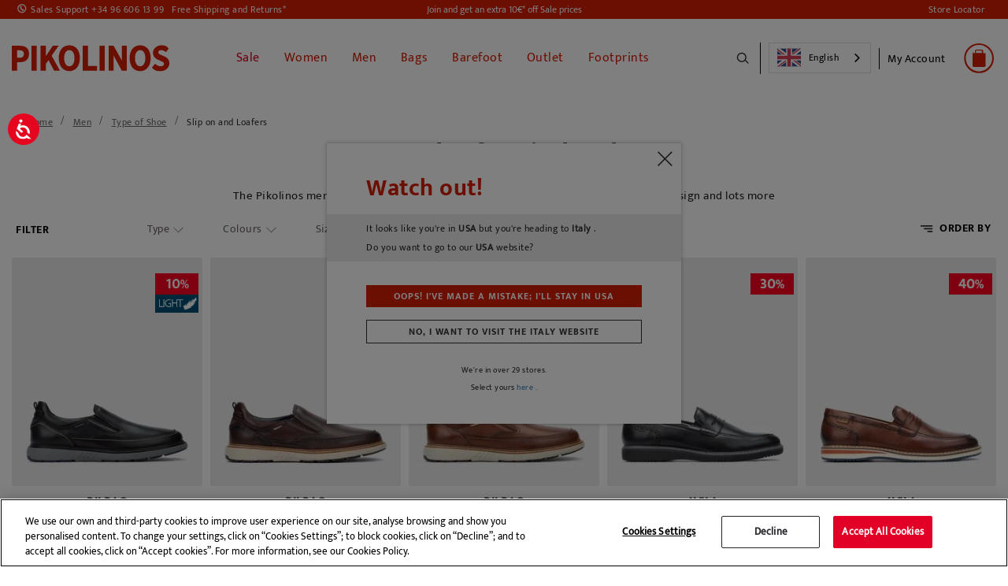

--- FILE ---
content_type: text/html;charset=UTF-8
request_url: https://www.pikolinos.com/it-en/men/slip-on-loafers.html
body_size: 33073
content:
<!DOCTYPE html>

<html lang="en">
<head>
<!--[if gt IE 9]><!-->


<script>(function(w,d,s,l,i){w[l]=w[l]||[];w[l].push({'gtm.start':
new Date().getTime(),event:'gtm.js'});var f=d.getElementsByTagName(s)[0],
j=d.createElement(s),dl=l!='dataLayer'?'&l='+l:'';j.async=true;j.src=
'https://www.googletagmanager.com/gtm.js?id='+i+dl+'&gtm_auth=Q1eBaRJiSUKEIopirO0N3Q&gtm_preview=env-25&gtm_cookies_win=x';f.parentNode.insertBefore(j,f);
})(window,document,'script','dataLayer', 'GTM-K9SNXX');</script>

<script defer src="/on/demandware.static/Sites-Pikolinos-Site/-/en_IT/v1769494629674/js/main.js"></script>

        
            <script defer src="/on/demandware.static/Sites-Pikolinos-Site/-/en_IT/v1769494629674/js/search.js"
                
                >
            </script>
        


<!--<![endif]-->
<meta charset=UTF-8>

<meta http-equiv="x-ua-compatible" content="ie=edge">

<meta name="viewport" content="width=device-width, initial-scale=1, maximum-scale=1">


<title>Men&#x27;s Loafers in Leather | Pikolinos</title>

<!-- begin Convert Experiences code-->
<script type="text/javascript" src="//cdn-4.convertexperiments.com/v1/js/10041957-10043554.js?environment=production"></script>
<!-- end Convert Experiences code -->

<meta name="description" content="Explore our collection of men's leather loafers. Quality, style and comfort come together in one shoe - experience luxury in every step!" />
<meta name="keywords" content="men loafers, man loafers, men leather loafers, men leather slip on, men loafers pikolinos" />


    
    
        
            <meta name="robots" content="index,follow">
            
    
        
                    <meta property="og:url" content="https://www.pikolinos.com/it-en/men/slip-on-loafers.html">
        
    



<meta property="og:type" content="website" />
<meta property="og:title" content="Men's Loafers in Leather | Pikolinos" />
<meta property="og:locale" content="en_IT" />


    <meta property="og:description" content="Explore our collection of men's leather loafers. Quality, style and comfort come together in one shoe - experience luxury in every step!" />





    <meta property="og:url" content="/it-en/men/slip-on-loafers.html" />


<link rel="shortcut icon" href="https://www.pikolinos.com/on/demandware.static/Sites-Pikolinos-Site/-/default/images/favicons/favicon.ico" />

<link rel="icon" type="image/png" href="https://www.pikolinos.com/on/demandware.static/Sites-Pikolinos-Site/-/default/images/favicons/faviconPK_16x16.png" sizes="16x16" />

<link rel="icon" type="image/png" href="https://www.pikolinos.com/on/demandware.static/Sites-Pikolinos-Site/-/default/images/favicons/faviconPK_32x32.png" sizes="32x32" />

<link rel="icon" type="image/png" href="https://www.pikolinos.com/on/demandware.static/Sites-Pikolinos-Site/-/default/images/favicons/faviconPK_96x96.png" sizes="96x96" />

<link rel="icon" type="image/png" href="https://www.pikolinos.com/on/demandware.static/Sites-Pikolinos-Site/-/default/images/favicons/faviconPK_128x128.png" sizes="128x128" />

<link rel="icon" type="image/png" href="https://www.pikolinos.com/on/demandware.static/Sites-Pikolinos-Site/-/default/images/favicons/faviconPK_196x196.png" sizes="196x196" />

<link rel="apple-touch-icon" href="https://www.pikolinos.com/on/demandware.static/Sites-Pikolinos-Site/-/default/images/favicons/faviconPK_180x180.png" />

<link rel="apple-touch-icon" href="https://www.pikolinos.com/on/demandware.static/Sites-Pikolinos-Site/-/default/images/favicons/faviconPK_180x180.png" sizes="180x180" />


<link rel="stylesheet" href="/on/demandware.static/Sites-Pikolinos-Site/-/en_IT/v1769494629674/css/global.css" />


    <link rel="stylesheet" href="/on/demandware.static/Sites-Pikolinos-Site/-/en_IT/v1769494629674/css/search.css"  />









<input type="hidden" id="noConsentUrl" data-url="/on/demandware.store/Sites-Pikolinos-Site/en_IT/ConsentTracking-SetSession?consent=false" />









    <script type="text/javascript" src="https://cdn.weglot.com/weglot.min.js"></script>
    <script>
        Weglot.initialize({
            api_key: 'wg_2dcbab1c14ab9c829fbfaffe723766ae1'
        });
    </script>
















<link rel="next" href="https://www.pikolinos.com/it-en/men/slip-on-loafers.html?sz=40" />


<link rel="canonical" href="https://www.pikolinos.com/it-en/men/slip-on-loafers.html" />






    
    






    
        
    

    

    

    
        
        
    
        
        
    
        
        
    
        
        
    
        
        
    
        
        
    
        
        
    
        
        
            
            
            

            
            
                
                    
                        
                            <link rel="alternate" href="https://www.pikolinos.com/de-de/herren/slipper.html" hreflang="de-DE" />
                        
                    

                
            
        
    
        
        
            
            
            

            
            
                
                    
                        
                            <link rel="alternate" href="https://www.pikolinos.com/de-en/men/slip-on-loafers.html" hreflang="en-DE" />
                        
                    

                
            
        
    
        
        
            
            
            

            
            
                
                    

                
            
        
    
        
        
            
            
            

            
            
                
                    

                
            
        
    
        
        
            
            
            

            
            
                
                    
                        
                            <link rel="alternate" href="https://www.pikolinos.com/be-nl/heren/mocassins.html" hreflang="nl-BE" />
                        
                    

                
            
        
    
        
        
            
            
            

            
            
                
                    

                
            
        
    
        
        
            
            
            

            
            
                
                    
                        
                            <link rel="alternate" href="https://www.pikolinos.com/be-fr/homme/moccasins.html" hreflang="fr-BE" />
                        
                    

                
            
        
    
        
        
            
            
            

            
            
                
                    
                        
                            <link rel="alternate" href="https://www.pikolinos.com/bg-en/men/slip-on-loafers.html" hreflang="en-BG" />
                        
                    

                
            
        
    
        
        
            
            
            

            
            
                
                    

                
            
        
    
        
        
            
            
            

            
            
                
                    

                
            
        
    
        
        
            
            
            

            
            
                
                    
                        
                            

                            <link rel="alternate" href="https://www.pikolinos.com/es-es/hombre/mocasines.html" hreflang="es-ES" />
                            <link rel="alternate" href="https://www.pikolinos.com/es-es/hombre/mocasines.html" hreflang="es" />
                        
                    

                
            
        
    
        
        
            
            
            

            
            
                
                    
                        
                            <link rel="alternate" href="https://www.pikolinos.com/es-en/men/slip-on-loafers.html" hreflang="en-ES" />
                        
                    

                
            
        
    
        
        
            
            
            

            
            
                
                    

                
            
        
    
        
        
            
            
            

            
            
                
                    

                
            
        
    
        
        
            
            
            

            
            
                
                    
                        
                            <link rel="alternate" href="https://www.pikolinos.com/fr-fr/homme/moccasins.html" hreflang="fr-FR" />
                        
                    

                
            
        
    
        
        
            
            
            

            
            
                
                    
                        
                            <link rel="alternate" href="https://www.pikolinos.com/fr-en/men/slip-on-loafers.html" hreflang="en-FR" />
                        
                    

                
            
        
    
        
        
            
            
            

            
            
                
                    
                        
                            <link rel="alternate" href="https://www.pikolinos.com/gr-en/men/slip-on-loafers.html" hreflang="en-GR" />
                        
                    

                
            
        
    
        
        
            
            
            

            
            
                
                    
                        
                            <link rel="alternate" href="https://www.pikolinos.com/nl-nl/heren/mocassins.html" hreflang="nl-NL" />
                        
                    

                
            
        
    
        
        
            
            
            

            
            
                
                    

                
            
        
    
        
        
            
            
            

            
            
                
                    

                
            
        
    
        
        
            
            
            

            
            
                
                    
                        
                            <link rel="alternate" href="https://www.pikolinos.com/ie-en/men/slip-on-loafers.html" hreflang="en-IE" />
                        
                    

                
            
        
    
        
        
            
            
            

            
            
                
                    

                
            
        
    
        
        
            
            
            

            
            
                
                    

                
            
        
    
        
        
            
            
            

            
            
                
                    

                
            
        
    
        
        
            
            
            

            
            
                
                    

                
            
        
    
        
        
            
            
            

            
            
                
                    

                
            
        
    
        
        
            
            
            

            
            
                
                    
                        
                            <link rel="alternate" href="https://www.pikolinos.com/pt-pt/homem/mocassins.html" hreflang="pt-PT" />
                        
                    

                
            
        
    
        
        
            
            
            

            
            
                
                    

                
            
        
    
        
        
            
            
            

            
            
                
                    

                
            
        
    
        
        
            
            
            

            
            
                
                    

                
            
        
    
        
        
            
            
            

            
            
                
                    

                
            
        
    
        
        
            
            
            

            
            
                
                    
                        
                            <link rel="alternate" href="https://www.pikolinos.com/uk-en/men/slip-on-loafers.html" hreflang="en-GB" />
                        
                    

                
            
        
    





    
        
        
            
        
            
                

    
        
    

    

    

    
        
        
    
        
        
    
        
        
    
        
        
            
            
            

            
            
                
                    
                        
                            <link rel="alternate" href="https://www.pikolinos.com/us-en/men/slip-on-loafers.html" hreflang="en-US" />
                        
                    

                
            
        
    
        
        
            
            
            

            
            
                
                    
                        
                            <link rel="alternate" href="https://www.pikolinos.com/us-es/hombre/mocasines.html" hreflang="es-US" />
                        
                    

                
            
        
    


            
        
            
        
    


<script type="text/javascript">//<!--
/* <![CDATA[ (head-active_data.js) */
var dw = (window.dw || {});
dw.ac = {
    _analytics: null,
    _events: [],
    _category: "",
    _searchData: "",
    _anact: "",
    _anact_nohit_tag: "",
    _analytics_enabled: "true",
    _timeZone: "Europe/Madrid",
    _capture: function(configs) {
        if (Object.prototype.toString.call(configs) === "[object Array]") {
            configs.forEach(captureObject);
            return;
        }
        dw.ac._events.push(configs);
    },
	capture: function() { 
		dw.ac._capture(arguments);
		// send to CQ as well:
		if (window.CQuotient) {
			window.CQuotient.trackEventsFromAC(arguments);
		}
	},
    EV_PRD_SEARCHHIT: "searchhit",
    EV_PRD_DETAIL: "detail",
    EV_PRD_RECOMMENDATION: "recommendation",
    EV_PRD_SETPRODUCT: "setproduct",
    applyContext: function(context) {
        if (typeof context === "object" && context.hasOwnProperty("category")) {
        	dw.ac._category = context.category;
        }
        if (typeof context === "object" && context.hasOwnProperty("searchData")) {
        	dw.ac._searchData = context.searchData;
        }
    },
    setDWAnalytics: function(analytics) {
        dw.ac._analytics = analytics;
    },
    eventsIsEmpty: function() {
        return 0 == dw.ac._events.length;
    }
};
/* ]]> */
// -->
</script>
<script type="text/javascript">//<!--
/* <![CDATA[ (head-cquotient.js) */
var CQuotient = window.CQuotient = {};
CQuotient.clientId = 'bfcp-Pikolinos';
CQuotient.realm = 'BFCP';
CQuotient.siteId = 'Pikolinos';
CQuotient.instanceType = 'prd';
CQuotient.locale = 'en_IT';
CQuotient.fbPixelId = '2262319584045068';
CQuotient.activities = [];
CQuotient.cqcid='';
CQuotient.cquid='';
CQuotient.cqeid='';
CQuotient.cqlid='';
CQuotient.apiHost='api.cquotient.com';
/* Turn this on to test against Staging Einstein */
/* CQuotient.useTest= true; */
CQuotient.useTest = ('true' === 'false');
CQuotient.initFromCookies = function () {
	var ca = document.cookie.split(';');
	for(var i=0;i < ca.length;i++) {
	  var c = ca[i];
	  while (c.charAt(0)==' ') c = c.substring(1,c.length);
	  if (c.indexOf('cqcid=') == 0) {
		CQuotient.cqcid=c.substring('cqcid='.length,c.length);
	  } else if (c.indexOf('cquid=') == 0) {
		  var value = c.substring('cquid='.length,c.length);
		  if (value) {
		  	var split_value = value.split("|", 3);
		  	if (split_value.length > 0) {
			  CQuotient.cquid=split_value[0];
		  	}
		  	if (split_value.length > 1) {
			  CQuotient.cqeid=split_value[1];
		  	}
		  	if (split_value.length > 2) {
			  CQuotient.cqlid=split_value[2];
		  	}
		  }
	  }
	}
}
CQuotient.getCQCookieId = function () {
	if(window.CQuotient.cqcid == '')
		window.CQuotient.initFromCookies();
	return window.CQuotient.cqcid;
};
CQuotient.getCQUserId = function () {
	if(window.CQuotient.cquid == '')
		window.CQuotient.initFromCookies();
	return window.CQuotient.cquid;
};
CQuotient.getCQHashedEmail = function () {
	if(window.CQuotient.cqeid == '')
		window.CQuotient.initFromCookies();
	return window.CQuotient.cqeid;
};
CQuotient.getCQHashedLogin = function () {
	if(window.CQuotient.cqlid == '')
		window.CQuotient.initFromCookies();
	return window.CQuotient.cqlid;
};
CQuotient.trackEventsFromAC = function (/* Object or Array */ events) {
try {
	if (Object.prototype.toString.call(events) === "[object Array]") {
		events.forEach(_trackASingleCQEvent);
	} else {
		CQuotient._trackASingleCQEvent(events);
	}
} catch(err) {}
};
CQuotient._trackASingleCQEvent = function ( /* Object */ event) {
	if (event && event.id) {
		if (event.type === dw.ac.EV_PRD_DETAIL) {
			CQuotient.trackViewProduct( {id:'', alt_id: event.id, type: 'raw_sku'} );
		} // not handling the other dw.ac.* events currently
	}
};
CQuotient.trackViewProduct = function(/* Object */ cqParamData){
	var cq_params = {};
	cq_params.cookieId = CQuotient.getCQCookieId();
	cq_params.userId = CQuotient.getCQUserId();
	cq_params.emailId = CQuotient.getCQHashedEmail();
	cq_params.loginId = CQuotient.getCQHashedLogin();
	cq_params.product = cqParamData.product;
	cq_params.realm = cqParamData.realm;
	cq_params.siteId = cqParamData.siteId;
	cq_params.instanceType = cqParamData.instanceType;
	cq_params.locale = CQuotient.locale;
	
	if(CQuotient.sendActivity) {
		CQuotient.sendActivity(CQuotient.clientId, 'viewProduct', cq_params);
	} else {
		CQuotient.activities.push({activityType: 'viewProduct', parameters: cq_params});
	}
};
/* ]]> */
// -->
</script>
<!-- Demandware Apple Pay -->

<style type="text/css">ISAPPLEPAY{display:inline}.dw-apple-pay-button,.dw-apple-pay-button:hover,.dw-apple-pay-button:active{background-color:black;background-image:-webkit-named-image(apple-pay-logo-white);background-position:50% 50%;background-repeat:no-repeat;background-size:75% 60%;border-radius:5px;border:1px solid black;box-sizing:border-box;margin:5px auto;min-height:30px;min-width:100px;padding:0}
.dw-apple-pay-button:after{content:'Apple Pay';visibility:hidden}.dw-apple-pay-button.dw-apple-pay-logo-white{background-color:white;border-color:white;background-image:-webkit-named-image(apple-pay-logo-black);color:black}.dw-apple-pay-button.dw-apple-pay-logo-white.dw-apple-pay-border{border-color:black}</style>



</head>
<body>

<noscript id="noscript-id"><iframe id="tagManagerId"
src="https://www.googletagmanager.com/ns.html?id=GTM-K9SNXX&gtm_auth=Q1eBaRJiSUKEIopirO0N3Q&gtm_preview=env-25&gtm_cookies_win=x"
height="0" width="0" style="display:none;visibility:hidden"></iframe></noscript>




<div class="page" data-action="Search-Show" data-querystring="cgid=MAN_MOCA">
<header>
    <a href="#maincontent" class="skip" aria-label="Skip to main content">Skip to main content</a>
<a href="#footercontent" class="skip" aria-label="Skip to footer content">Skip to footer content</a>
    <div class="header-banner">
        <div class="d-flex justify-content-between align-items-center flex-column flex-lg-row">
            <div class="header-banner-item">
                <div class=" d-flex align-items-center">
                    <a href="tel:+34 96 606 13 99" class="contact-phone-number">Sales Support +34 96 606 13 99</a>
                    <a class="shipping-returns" href="#" data-toggle="modal" data-target="#envioDevolucionesModal">
                        Free Shipping and Returns*
                    </a>
                    


<div class="modal fade" id="envioDevolucionesModal" tabindex="-1" role="dialog" aria-labelledby="envioDevolucionesModal" aria-hidden="true">
    <div class="modal-dialog" role="document">
        <div class="modal-content">
            <div class="modal-header-shippingreturn">
                <button type="button" class="close" data-dismiss="modal" aria-label="Close" title="close shippings and returns info modal">
                </button>
            </div>
            <div class="modal-body-shippingreturn">
                
    
    <div class="content-asset"><!-- dwMarker="content" dwContentID="0622a15a11bee0ca2d7c0401e1" -->
        <p class="header-shipping-modal"><strong>Shipping</strong></p>
<p>Orders over 50€ - <strong>FREE</strong></p>
<p>Orders under 50€ - <strong>5 €</strong></p>

<p class="header-shipping-modal"><strong>Exchanges and Returns</strong></p>
<p>You’ve got an extra 30 days to exchange or return, <strong>free of charge</strong>.</p>
<p>*Free shipping for orders over 50€ - free returns. Return period extended to 60 days for users subscribed to the newsletter or who are club members. 
</p>
    </div> <!-- End content-asset -->



    <link rel="stylesheet" href="/on/demandware.static/-/Library-Sites-GrupoPikolinos/en_IT/v1769494629674/css/components/envio-devoluciones-modal.css"/>



            </div>
        </div>
    </div>
</div>

                </div>
            </div>
            <div class="header-banner-item">
                
	 


	
    
        
        <div class="header-promotion newsletter-open-modal">Join and get an extra 10€* off Sale prices</div>
    

 
	
            </div>
            <div class="header-banner-item d-none d-lg-flex">
                <a href="/it-en/store-locator?showMap=true&amp;horizontalView=true&amp;isForm=false"
                    class="locate-store">
                    Store Locator
                </a>

            </div>
        </div>
    </div>


    <nav class="header-navigation-content">

        <div class="header header-container">
            <div class="d-flex justify-content-between align-items-center">
                <div class="header-container-item d-lg-none d-flex align-items-center">
                    <button class="navbar-toggler" type="button" aria-controls="sg-navbar-collapse"
                        aria-expanded="false" aria-label="Toggle navigation">
                        <span></span>
                    </button>
                    <div class="header-action-item nopadding" aria-expanded="false" tabindex="0">
                        <span class="icon icon-search icon-search-mobile"></span>
                    </div>
                </div>

                <div class="header-container-item header-logo">
                    <div class="brand">
                        <a class="logo-home" role="link" tabindex="0" href="/it-en/"
                            title="Pikolinos Home">
                            <img src="/on/demandware.static/Sites-Pikolinos-Site/-/default/dwf751cc6a/images/logo2025v1.svg"
                                alt="Pikolinos" width="200px" height="70px" />
                        </a>
                    </div>
                </div>

                <div class="header-container-item">
                    <div class="header-navigation main-menu navbar-toggleable-md menu-toggleable-left multilevel-dropdown"
                        id="sg-navbar-collapse">
                        

<nav class="navbar navbar-expand-md">
    <div class="close-menu clearfix d-lg-none">
        <div class="back">
            <button role="button" aria-label="Back to previous menu">
                <span class="caret-left"></span>
                Back
            </button>
        </div>
    </div>
    <div class="menu-group" role="navigation">
        <ul class="nav navbar-nav" role="menu">
            
                
    
    <div class="content-asset"><!-- dwMarker="content" dwContentID="5b99c7126092070c59651a92ff" -->
        <ul>
  <li class="link-all-category nav-item nav-link d-block d-lg-none menu-mobile-links" >
         <!--  <a href="/summer-shoes-collection.html" id="novedades" style="font-weight: bold; font-size:15px;" >New In</a>-->
             <a href="/winter-shoes-collection.html" id="novedades" style="font-weight: bold; font-size:15px;" >New In</a>
        </li>

</ul>
    </div> <!-- End content-asset -->





                
                    
                        
                            <li class="nav-item" role="presentation">
                                <a href="/it-en/sale-shoes-pikolinos.html"
                                id="SALE" title="Sale" class="nav-link" role="link" tabindex="0" style="color: #e20026 !important;">Sale</a>
                            </li>
                        
                    
                
                    
                        <li class="nav-item dropdown" role="presentation">
                            <a href="/it-en/women.html"
                            id="WOM" class="nav-link" role="button"
                            title="Women" data-toggle="dropdown"
                            aria-haspopup="true" aria-expanded="false" tabindex="0" style="">Women</a>
                            
                            
                            
                            

<ul class="dropdown-menu mega-menu" role="menu" aria-label="WOM">
    <div class="mega-menu-content">
        <div class="mega-menu-content-item mega-menu-content-image">
            
                
    
    <div class="content-asset"><!-- dwMarker="content" dwContentID="59f2d9af6f33cd030e846b83f7" -->
        <p><a href="https://www.pikolinos.com/it-en/women.html"><img alt="categoryWomImage" src="https://www.pikolinos.com/on/demandware.static/-/Library-Sites-GrupoPikolinos/default/dw0a8c9266/images/05AVANCE/Menu/DMW_cambiocatalogo_MUJER.jpg" title="Category Woman Image" /> </a></p>
    </div> <!-- End content-asset -->





            
        </div>

        

        
            
                
                    
    
    <div class="content-asset"><!-- dwMarker="content" dwContentID="cf50f78f95ed62c26e9c741cc4" -->
        <ul>
	<li class="link-all-category mega-menu-content-item d-block d-lg-none" style="padding: 8px 0px;"> 
             <a class="link" href="https://www.pikolinos.com/it-en/women/collection/womens-new.html" id="novedades" style="font-weight: bold; font-size:15px;">New in</a>
	</li>

	<!--<li class="link-all-category mega-menu-content-item d-block d-lg-none" style="padding: 8px 0px;"> 
            <a class="link" href="https://www.pikolinos.com/it-en/women/collection/sale-shoe-leather-women.html" id="rebajas" style="font-weight: bold; font-size:15px; color:#e20026;">Sale</a>
	</li>-->
</ul>
    </div> <!-- End content-asset -->





                
                
                <ul class="mega-menu-content-item collapsible-md active ">
                    <span id="WOM_SHOE" class="dropdown-title d-none d-lg-block">
                        Type of Shoe
                    </span>
                    <button class="title btn text-left btn-block d-block d-lg-none" aria-expanded="true" aria-controls="Type of Shoe">Type of Shoe</button>

                    <li class="menu-item" role="presentation">
                        <div class="submenu-content" id="Type of Shoe">
                            
                            <ul class="dropdown-menu mega-menu" aria-label="WOM_SHOE">
    <div class="mega-menu-content">
    
        
            <li class="dropdown-item menu-item" role="presentation">
                <a href="/it-en/women/collection/sale-shoe-leather-women.html" id="WOM_SALE" title="Sale" role="menuitem" class="dropdown-link" tabindex="0" style="color: #e20026;">Sale</a>
            </li>
        
    
        
            <li class="dropdown-item menu-item" role="presentation">
                <a href="/it-en/women/ankle-boots.html" id="WOM_BOTI" title="Ankle boots" role="menuitem" class="dropdown-link" tabindex="0" style="">Ankle boots</a>
            </li>
        
    
        
            <li class="dropdown-item menu-item" role="presentation">
                <a href="/it-en/women/boots.html" id="WOM_BOTA" title="Boots" role="menuitem" class="dropdown-link" tabindex="0" style="">Boots</a>
            </li>
        
    
        
            <li class="dropdown-item menu-item" role="presentation">
                <a href="/it-en/women/sneakers.html" id="WOM_DEPO" title="Sneakers" role="menuitem" class="dropdown-link" tabindex="0" style="">Sneakers</a>
            </li>
        
    
        
            <li class="dropdown-item menu-item" role="presentation">
                <a href="/it-en/women/loafers.html" id="WOM_MOCA" title="Loafers" role="menuitem" class="dropdown-link" tabindex="0" style="">Loafers</a>
            </li>
        
    
        
            <li class="dropdown-item menu-item" role="presentation">
                <a href="/it-en/women/flats.html" id="WOM_ZPLA" title="Flats" role="menuitem" class="dropdown-link" tabindex="0" style="">Flats</a>
            </li>
        
    
        
            <li class="dropdown-item menu-item" role="presentation">
                <a href="/it-en/women/heels.html" id="WOM_ZTAC" title="Heels" role="menuitem" class="dropdown-link" tabindex="0" style="">Heels</a>
            </li>
        
    
        
            <li class="dropdown-item menu-item" role="presentation">
                <a href="/it-en/women/ballet-flats.html" id="WOM_BAIL" title="Ballet flats" role="menuitem" class="dropdown-link" tabindex="0" style="">Ballet flats</a>
            </li>
        
    
        
            <li class="dropdown-item menu-item" role="presentation">
                <a href="/it-en/women/sandals.html" id="WOM_SANDALIAS" title="Sandals" role="menuitem" class="dropdown-link" tabindex="0" style="">Sandals</a>
            </li>
        
    
        
            <li class="dropdown-item menu-item" role="presentation">
                <a href="/it-en/women/wedges.html" id="WOM_SCUN" title="Wedges and platforms" role="menuitem" class="dropdown-link" tabindex="0" style="">Wedges and platforms</a>
            </li>
        
    
        
            <li class="dropdown-item menu-item" role="presentation">
                <a href="/it-en/women/sandals/fisherman-sandals.html" id="WOM_SCANGREJERA" title="Fisherman Sandals" role="menuitem" class="dropdown-link" tabindex="0" style="">Fisherman Sandals</a>
            </li>
        
    
        
            <li class="dropdown-item menu-item" role="presentation">
                <a href="/it-en/woman/clogs.html" id="WOM_ZUEC" title="Clogs" role="menuitem" class="dropdown-link" tabindex="0" style="">Clogs</a>
            </li>
        
    
    </div>
</ul>

                        </div>
                    </li>
                    <li class="link-all-category" role="presentation">
                        <a href="https://www.pikolinos.com/it-en/women.html" tabindex="0" class="link" id="WOM_SHOE" style="">See all</a>
                    </li>
                </ul>
            
        
            
                <div class="mega-menu-content-item collapsible-md ">
                    <span id="WOM_ACCS" class="dropdown-title d-none d-lg-block">
                        Accessories
                    </span>
                    <button class="title btn text-left btn-block d-block d-lg-none" aria-expanded="false" aria-controls="Accessories">Accessories</button>
                    <li class="menu-item" role="presentation">
                        <div class="submenu-content" id="Accessories">
                            
                            <ul class="dropdown-menu mega-menu" aria-label="WOM_ACCS">
    <div class="mega-menu-content">
    
        
            <li class="dropdown-item menu-item" role="presentation">
                <a href="/it-en/mujer/accesorios/bolsos.html" id="WOM_BAGS" title="Bags" role="menuitem" class="dropdown-link" tabindex="0" style="">Bags</a>
            </li>
        
    
        
            <li class="dropdown-item menu-item" role="presentation">
                <a href="/it-en/women/accessories/wallets.html" id="WOM_CARTERAS" title="Wallets" role="menuitem" class="dropdown-link" tabindex="0" style="">Wallets</a>
            </li>
        
    
        
            <li class="dropdown-item menu-item" role="presentation">
                <a href="/it-en/women/accessories/belts.html" id="WOM_CINT" title="Belts" role="menuitem" class="dropdown-link" tabindex="0" style="">Belts</a>
            </li>
        
    
        
            <li class="dropdown-item menu-item" role="presentation">
                <a href="/it-en/women/accessories/shoecare.html" id="WOM_CARE" title="ShoeCare" role="menuitem" class="dropdown-link" tabindex="0" style="">ShoeCare</a>
            </li>
        
    
        
            <li class="dropdown-item menu-item" role="presentation">
                <a href="/it-en/women/accessories/other-accessories.html" id="WOM_OACC" title="Other accessories" role="menuitem" class="dropdown-link" tabindex="0" style="">Other accessories</a>
            </li>
        
    
    </div>
</ul>

                        </div>
                    </li>
                    <li class="link-all-category" role="presentation">
                        <a href="/it-en/women/accessories.html" class="link" id="WOM_ACCS" style="">See all</a>
                    </li>
                </div>
            
        
            
                <div class="mega-menu-content-item collapsible-md ">
                    <span id="WOM_COLLECTIONS" class="dropdown-title d-none d-lg-block">
                        Collections
                    </span>
                    <button class="title btn text-left btn-block d-block d-lg-none" aria-expanded="false" aria-controls="Collections">Collections</button>
                    <li class="menu-item" role="presentation">
                        <div class="submenu-content" id="Collections">
                            
                            <ul class="dropdown-menu mega-menu" aria-label="WOM_COLLECTIONS">
    <div class="mega-menu-content">
    
        
            <li class="dropdown-item menu-item" role="presentation">
                <a href="/it-en/women/collection/womens-new.html" id="WOM_NEW" title="New In" role="menuitem" class="dropdown-link" tabindex="0" style="">New In</a>
            </li>
        
    
        
            <li class="dropdown-item menu-item" role="presentation">
                <a href="/it-en/women/collection/barefoot.html" id="WOM_BAREFOOT" title="Barefoot Women" role="menuitem" class="dropdown-link" tabindex="0" style="">Barefoot Women</a>
            </li>
        
    
        
            <li class="dropdown-item menu-item" role="presentation">
                <a href="/it-en/women/collection/best-sellers.html" id="WOM_BEST" title="Best sellers" role="menuitem" class="dropdown-link" tabindex="0" style="">Best sellers</a>
            </li>
        
    
        
            <li class="dropdown-item menu-item" role="presentation">
                <a href="/it-en/women/collection/iconic-models.html" id="WOM_ICON" title="Iconic styles" role="menuitem" class="dropdown-link" tabindex="0" style="">Iconic styles</a>
            </li>
        
    
        
            <li class="dropdown-item menu-item" role="presentation">
                <a href="/it-en/women/collection/memory-foam.html" id="WOM_MEMORY_FOAM" title="Memory Foam" role="menuitem" class="dropdown-link" tabindex="0" style="">Memory Foam</a>
            </li>
        
    
        
            <li class="dropdown-item menu-item" role="presentation">
                <a href="/it-en/women/collection/light.html" id="WOM_LIGHT" title="Extra light sole" role="menuitem" class="dropdown-link" tabindex="0" style="">Extra light sole</a>
            </li>
        
    
        
            <li class="dropdown-item menu-item" role="presentation">
                <a href="/it-en/women/collection/removable-insole.html" id="WOM_REMOVABLE" title="Removable insole" role="menuitem" class="dropdown-link" tabindex="0" style="">Removable insole</a>
            </li>
        
    
        
            <li class="dropdown-item menu-item" role="presentation">
                <a href="/it-en/collection/waterproof-warm-lining.html" id="WOM_SYMPATEX_WARM" title="Waterproof - Warm Lining" role="menuitem" class="dropdown-link" tabindex="0" style="">Waterproof - Warm Lining</a>
            </li>
        
    
        
            <li class="dropdown-item menu-item" role="presentation">
                <a href="/it-en/women/collection/wide-fit-shoes.html" id="WOM_HA" title="Extra-Wide Shoes" role="menuitem" class="dropdown-link" tabindex="0" style="">Extra-Wide Shoes</a>
            </li>
        
    
    </div>
</ul>

                        </div>
                    </li>
                    <li class="link-all-category" role="presentation">
                        <a href="/it-en/women/collections.html" class="link" id="WOM_COLLECTIONS" style="display:none">See all</a>
                    </li>
                </div>
            
        
    </div>

</ul>

                        </li>
                    
                
                    
                        <li class="nav-item dropdown" role="presentation">
                            <a href="/it-en/men.html"
                            id="MAN" class="nav-link" role="button"
                            title="Men" data-toggle="dropdown"
                            aria-haspopup="true" aria-expanded="false" tabindex="0" style="">Men</a>
                            
                            
                            
                            

<ul class="dropdown-menu mega-menu" role="menu" aria-label="MAN">
    <div class="mega-menu-content">
        <div class="mega-menu-content-item mega-menu-content-image">
            
                
    
    <div class="content-asset"><!-- dwMarker="content" dwContentID="5848c3fd99cc586b131c0652be" -->
        <a href="https://www.pikolinos.com/it-en/men.html">
     <img src="https://www.pikolinos.com/on/demandware.static/-/Library-Sites-GrupoPikolinos/default/dw8d9b290a/images/05AVANCE/Menu/DMW_cambiocatalogo_HOMBRE.jpg" alt="categoryMenImage" title="Category Man Image">
</a>
    </div> <!-- End content-asset -->





            
        </div>

        

        
            
                
                     
    
    <div class="content-asset"><!-- dwMarker="content" dwContentID="584f2ce50bc59b92caf63c783f" -->
        <ul>
	<li class="link-all-category mega-menu-content-item d-block d-lg-none" style="padding: 8px 0px;"> 
             <a class="link" href="https://www.pikolinos.com/it-en/men/collection/mens-new.html" id="novedades" style="font-weight: bold; font-size:15px;">New in</a>
	</li>

	<!--<li class="link-all-category mega-menu-content-item d-block d-lg-none" style="padding: 8px 0px;"> 
            <a class="link" href="https://www.pikolinos.com/it-en/men/collection/sale-shoe-leather-men.html" id="rebajas" style="font-weight: bold; font-size:15px; color:#e20026;">Sale</a>
	</li>-->
</ul>
    </div> <!-- End content-asset -->





                
                
                <ul class="mega-menu-content-item collapsible-md active ">
                    <span id="MAN_SHOE" class="dropdown-title d-none d-lg-block">
                        Type of Shoe
                    </span>
                    <button class="title btn text-left btn-block d-block d-lg-none" aria-expanded="true" aria-controls="Type of Shoe">Type of Shoe</button>

                    <li class="menu-item" role="presentation">
                        <div class="submenu-content" id="Type of Shoe">
                            
                            <ul class="dropdown-menu mega-menu" aria-label="MAN_SHOE">
    <div class="mega-menu-content">
    
        
            <li class="dropdown-item menu-item" role="presentation">
                <a href="/it-en/men/collection/sale-shoe-leather-men.html" id="MAN_SALE" title="Sale" role="menuitem" class="dropdown-link" tabindex="0" style="color: #e20026;">Sale</a>
            </li>
        
    
        
            <li class="dropdown-item menu-item" role="presentation">
                <a href="/it-en/men/boots.html" id="MAN_BOTI" title="Boots" role="menuitem" class="dropdown-link" tabindex="0" style="">Boots</a>
            </li>
        
    
        
            <li class="dropdown-item menu-item" role="presentation">
                <a href="/it-en/men/sneakers.html" id="MAN_DEPO" title="Sneakers" role="menuitem" class="dropdown-link" tabindex="0" style="">Sneakers</a>
            </li>
        
    
        
            <li class="dropdown-item menu-item" role="presentation">
                <a href="/it-en/men/lace-up-shoes.html" id="MAN_ZCOR" title="Casual shoes" role="menuitem" class="dropdown-link" tabindex="0" style="">Casual shoes</a>
            </li>
        
    
        
            <li class="dropdown-item menu-item" role="presentation">
                <a href="/it-en/men/shoes.html" id="MAN_ZAP" title="Smart shoes" role="menuitem" class="dropdown-link" tabindex="0" style="">Smart shoes</a>
            </li>
        
    
        
            <li class="dropdown-item menu-item" role="presentation">
                <a href="/it-en/men/slip-on-loafers.html" id="MAN_MOCA" title="Slip on and Loafers" role="menuitem" class="dropdown-link" tabindex="0" style="">Slip on and Loafers</a>
            </li>
        
    
        
            <li class="dropdown-item menu-item" role="presentation">
                <a href="/it-en/men/sandals.html" id="MAN_SPLA" title="Sandals" role="menuitem" class="dropdown-link" tabindex="0" style="">Sandals</a>
            </li>
        
    
    </div>
</ul>

                        </div>
                    </li>
                    <li class="link-all-category" role="presentation">
                        <a href="https://www.pikolinos.com/it-en/men.html" tabindex="0" class="link" id="MAN_SHOE" style="">See all</a>
                    </li>
                </ul>
            
        
            
                <div class="mega-menu-content-item collapsible-md ">
                    <span id="MAN_ACCS" class="dropdown-title d-none d-lg-block">
                        Accessories
                    </span>
                    <button class="title btn text-left btn-block d-block d-lg-none" aria-expanded="false" aria-controls="Accessories">Accessories</button>
                    <li class="menu-item" role="presentation">
                        <div class="submenu-content" id="Accessories">
                            
                            <ul class="dropdown-menu mega-menu" aria-label="MAN_ACCS">
    <div class="mega-menu-content">
    
        
            <li class="dropdown-item menu-item" role="presentation">
                <a href="/it-en/men/accessories/bags.html" id="MAN_BAGS" title="Bags" role="menuitem" class="dropdown-link" tabindex="0" style="">Bags</a>
            </li>
        
    
        
            <li class="dropdown-item menu-item" role="presentation">
                <a href="/it-en/men/accessories/wallets.html" id="MAN_CART" title="Wallets" role="menuitem" class="dropdown-link" tabindex="0" style="">Wallets</a>
            </li>
        
    
        
            <li class="dropdown-item menu-item" role="presentation">
                <a href="/it-en/men/accessories/belts.html" id="MAN_CINT" title="Belts" role="menuitem" class="dropdown-link" tabindex="0" style="">Belts</a>
            </li>
        
    
        
            <li class="dropdown-item menu-item" role="presentation">
                <a href="/it-en/men/accessories/shoe-care.html" id="MAN_CARE" title="ShoeCare Men" role="menuitem" class="dropdown-link" tabindex="0" style="">ShoeCare Men</a>
            </li>
        
    
    </div>
</ul>

                        </div>
                    </li>
                    <li class="link-all-category" role="presentation">
                        <a href="/it-en/men/accessories.html" class="link" id="MAN_ACCS" style="">See all</a>
                    </li>
                </div>
            
        
            
                <div class="mega-menu-content-item collapsible-md ">
                    <span id="MAN_COLLECTIONS" class="dropdown-title d-none d-lg-block">
                        Collections
                    </span>
                    <button class="title btn text-left btn-block d-block d-lg-none" aria-expanded="false" aria-controls="Collections">Collections</button>
                    <li class="menu-item" role="presentation">
                        <div class="submenu-content" id="Collections">
                            
                            <ul class="dropdown-menu mega-menu" aria-label="MAN_COLLECTIONS">
    <div class="mega-menu-content">
    
        
            <li class="dropdown-item menu-item" role="presentation">
                <a href="/it-en/men/collection/mens-new.html" id="MAN_NEW" title="New In" role="menuitem" class="dropdown-link" tabindex="0" style="">New In</a>
            </li>
        
    
        
            <li class="dropdown-item menu-item" role="presentation">
                <a href="/it-en/men/collection/barefoot.html" id="MAN_BAREFOOT" title="Barefoot Men" role="menuitem" class="dropdown-link" tabindex="0" style="">Barefoot Men</a>
            </li>
        
    
        
            <li class="dropdown-item menu-item" role="presentation">
                <a href="/it-en/men/collection/best-sellers.html" id="MAN_BEST" title="Best sellers" role="menuitem" class="dropdown-link" tabindex="0" style="">Best sellers</a>
            </li>
        
    
        
            <li class="dropdown-item menu-item" role="presentation">
                <a href="/it-en/men/collection/iconic-models.html" id="MAN_ICON" title="Iconic styles" role="menuitem" class="dropdown-link" tabindex="0" style="">Iconic styles</a>
            </li>
        
    
        
            <li class="dropdown-item menu-item" role="presentation">
                <a href="/it-en/men/collections/memory-foam.html" id="MAN_MEMORY_FOAM" title="Memory Foam" role="menuitem" class="dropdown-link" tabindex="0" style="">Memory Foam</a>
            </li>
        
    
        
            <li class="dropdown-item menu-item" role="presentation">
                <a href="/it-en/men/collection/light.html" id="MAN_LIGHT" title="Extra light sole" role="menuitem" class="dropdown-link" tabindex="0" style="">Extra light sole</a>
            </li>
        
    
        
            <li class="dropdown-item menu-item" role="presentation">
                <a href="/it-en/men/collection/removable-insole.html" id="MAN_REMOVABLE" title="Removable insole" role="menuitem" class="dropdown-link" tabindex="0" style="">Removable insole</a>
            </li>
        
    
        
            <li class="dropdown-item menu-item" role="presentation">
                <a href="/it-en/men/collection/tallas-xl.html" id="MAN_XL" title="XL Sizes" role="menuitem" class="dropdown-link" tabindex="0" style="">XL Sizes</a>
            </li>
        
    
        
            <li class="dropdown-item menu-item" role="presentation">
                <a href="/it-en/men/collection/waterproof-warm-lining.html" id="MAN_SYMPATEX_WARM" title="Waterproof - Warm Lining" role="menuitem" class="dropdown-link" tabindex="0" style="">Waterproof - Warm Lining</a>
            </li>
        
    
    </div>
</ul>

                        </div>
                    </li>
                    <li class="link-all-category" role="presentation">
                        <a href="/it-en/men/collections.html" class="link" id="MAN_COLLECTIONS" style="display:none">See all</a>
                    </li>
                </div>
            
        
    </div>

</ul>

                        </li>
                    
                
                    
                        <li class="nav-item dropdown" role="presentation">
                            <a href="/it-en/bags.html"
                            id="ACCS" class="nav-link" role="button"
                            title="Bags" data-toggle="dropdown"
                            aria-haspopup="true" aria-expanded="false" tabindex="0" style="">Bags</a>
                            
                            
                            
                            

<ul class="dropdown-menu mega-menu" role="menu" aria-label="ACCS">
    <div class="mega-menu-content">
        <div class="mega-menu-content-item mega-menu-content-image">
            
                
    
    <div class="content-asset"><!-- dwMarker="content" dwContentID="daf491a80399906631f43575da" -->
        <p><a href="accesorios-page.html"><img alt="categoryAccsImage" src="https://www.pikolinos.com/on/demandware.static/-/Library-Sites-GrupoPikolinos/default/dwa9db30bb/images/05AVANCE/Menu/DMW_cambiocatalogo_BOLSOS.jpg" title="Category Accs Image" /> </a></p>
    </div> <!-- End content-asset -->





            
        </div>

        

        
            
                <div class="mega-menu-content-item collapsible-md ">
                    <span id="ACCS_WOM_ACCS" class="dropdown-title d-none d-lg-block">
                        Women Bags
                    </span>
                    <button class="title btn text-left btn-block d-block d-lg-none" aria-expanded="false" aria-controls="Women Bags">Women Bags</button>
                    <li class="menu-item" role="presentation">
                        <div class="submenu-content" id="Women Bags">
                            
                            <ul class="dropdown-menu mega-menu" aria-label="ACCS_WOM_ACCS">
    <div class="mega-menu-content">
    
        
            <li class="dropdown-item menu-item" role="presentation">
                <a href="https://www.pikolinos.com/it-en/mujer/accesorios/bolsos.html" id="ACCS_WOM_ACCS_BAGS" title="Bags" role="menuitem" class="dropdown-link" tabindex="0" style="">Bags</a>
            </li>
        
    
        
            <li class="dropdown-item menu-item" role="presentation">
                <a href="https://www.pikolinos.com/it-en/women/accessories/wallets.html" id="ACCS_WOM_ACCS_CARTERAS" title="Wallets" role="menuitem" class="dropdown-link" tabindex="0" style="">Wallets</a>
            </li>
        
    
        
            <li class="dropdown-item menu-item" role="presentation">
                <a href="https://www.pikolinos.com/it-en/women/accessories/belts.html" id="ACCS_WOM_ACCS_CINT" title="Belts" role="menuitem" class="dropdown-link" tabindex="0" style="">Belts</a>
            </li>
        
    
        
            <li class="dropdown-item menu-item" role="presentation">
                <a href="https://www.pikolinos.com/it-en/women/accessories/shoecare.html" id="ACCS_WOM_ACCS_CARE" title="Shoe Care" role="menuitem" class="dropdown-link" tabindex="0" style="">Shoe Care</a>
            </li>
        
    
        
            <li class="dropdown-item menu-item" role="presentation">
                <a href="https://www.pikolinos.com/it-en/women/accessories/other-accessories.html" id="ACCS_WOM_OACC" title="Airpods cases" role="menuitem" class="dropdown-link" tabindex="0" style="">Airpods cases</a>
            </li>
        
    
    </div>
</ul>

                        </div>
                    </li>
                    <li class="link-all-category" role="presentation">
                        <a href="https://www.pikolinos.com/it-en/women/accessories.html" class="link" id="ACCS_WOM_ACCS" style="">See all</a>
                    </li>
                </div>
            
        
            
                <div class="mega-menu-content-item collapsible-md ">
                    <span id="ACCS_MAN_ACCS" class="dropdown-title d-none d-lg-block">
                        Men Bags
                    </span>
                    <button class="title btn text-left btn-block d-block d-lg-none" aria-expanded="false" aria-controls="Men Bags">Men Bags</button>
                    <li class="menu-item" role="presentation">
                        <div class="submenu-content" id="Men Bags">
                            
                            <ul class="dropdown-menu mega-menu" aria-label="ACCS_MAN_ACCS">
    <div class="mega-menu-content">
    
        
            <li class="dropdown-item menu-item" role="presentation">
                <a href="https://www.pikolinos.com/it-en/men/accessories/bags.html" id="ACCS_MAN_ACCS_BAGS" title="Bags" role="menuitem" class="dropdown-link" tabindex="0" style="">Bags</a>
            </li>
        
    
        
            <li class="dropdown-item menu-item" role="presentation">
                <a href="https://www.pikolinos.com/it-en/men/accessories/wallets.html" id="ACCS_MAN_ACCS_CARTERAS" title="Wallets" role="menuitem" class="dropdown-link" tabindex="0" style="">Wallets</a>
            </li>
        
    
        
            <li class="dropdown-item menu-item" role="presentation">
                <a href="https://www.pikolinos.com/it-en/men/accessories/belts.html" id="ACCS_MAN_ACCS_CINT" title="Belts" role="menuitem" class="dropdown-link" tabindex="0" style="">Belts</a>
            </li>
        
    
        
            <li class="dropdown-item menu-item" role="presentation">
                <a href="https://www.pikolinos.com/it-en/men/accessories/shoe-care.html" id="ACCS_MAN_ACCS_CARE" title="Shoe Care" role="menuitem" class="dropdown-link" tabindex="0" style="">Shoe Care</a>
            </li>
        
    
    </div>
</ul>

                        </div>
                    </li>
                    <li class="link-all-category" role="presentation">
                        <a href="https://www.pikolinos.com/it-en/men/accessories.html" class="link" id="ACCS_MAN_ACCS" style="">See all</a>
                    </li>
                </div>
            
        
    </div>

</ul>

                        </li>
                    
                
                    
                        
                            <li class="nav-item" role="presentation">
                                <a href="/it-en/barefoot.html"
                                id="LP_NATURAL_WALK" title="Barefoot" class="nav-link" role="link" tabindex="0" style="">Barefoot</a>
                            </li>
                        
                    
                
                    
                        <li class="nav-item dropdown" role="presentation">
                            <a href="https://www.pikolinos.com/it-en/outlet-shoes.html"
                            id="OUT" class="nav-link" role="button"
                            title="Outlet" data-toggle="dropdown"
                            aria-haspopup="true" aria-expanded="false" tabindex="0" style="">Outlet</a>
                            
                            
                            
                            

<ul class="dropdown-menu mega-menu" role="menu" aria-label="OUT">
    <div class="mega-menu-content">
        <div class="mega-menu-content-item mega-menu-content-image">
            
        </div>

        

        
            
                <div class="mega-menu-content-item collapsible-md outlet">
                    <span id="OUT_WOM" class="dropdown-title d-none d-lg-block">
                        Outlet Woman
                    </span>
                    <button class="title btn text-left btn-block d-block d-lg-none" aria-expanded="false" aria-controls="Outlet Woman">Outlet Woman</button>
                    <li class="menu-item" role="presentation">
                        <div class="submenu-content" id="Outlet Woman">
                            
                            <ul class="dropdown-menu mega-menu" aria-label="OUT_WOM">
    <div class="mega-menu-content">
    
        
            <div class="mega-menu-content-item collapsible-md active">
                <span id="OUT_WOM_SHOE" class="dropdown-title d-none d-lg-block">
                    Type of Shoe
                </span>
                <button class="title btn text-left btn-block d-block d-lg-none" aria-expanded="true" aria-controls="Type of Shoe">Type of Shoe</button>

                <li class="menu-item" role="presentation">
                    <div class="submenu-content" id="Type of Shoe">
                        
                        

<ul class="dropdown-menu mega-menu" role="menu" aria-label="OUT">
    <div class="mega-menu-content">
        <div class="mega-menu-content-item mega-menu-content-image">
            
        </div>

        

        
            
                <li class="dropdown-item" role="presentation">
                    <a href="/it-en/sale-women/outlet-ankle-boots.html" id="OUT_WOM_BOTI" title="Ankle boots" role="menuitem" class="dropdown-link" tabindex="0" style="">Ankle boots</a>
                </li>
            
        
            
                <li class="dropdown-item" role="presentation">
                    <a href="/it-en/sale-women/outlet-sneakers.html" id="OUT_WOM_DEPO" title="Sneakers" role="menuitem" class="dropdown-link" tabindex="0" style="">Sneakers</a>
                </li>
            
        
            
                <li class="dropdown-item" role="presentation">
                    <a href="/it-en/sale-women/outlet-heels.html" id="OUT_WOM_ZTAC" title="Heels" role="menuitem" class="dropdown-link" tabindex="0" style="">Heels</a>
                </li>
            
        
            
                <li class="dropdown-item" role="presentation">
                    <a href="/it-en/sale-women/loafers-laces.html" id="OUT_WOM_ZCOR" title="Loafers and Laces" role="menuitem" class="dropdown-link" tabindex="0" style="">Loafers and Laces</a>
                </li>
            
        
            
                <li class="dropdown-item" role="presentation">
                    <a href="/it-en/sale-women/outlet-boots.html" id="OUT_WOM_BOTA" title="Boots" role="menuitem" class="dropdown-link" tabindex="0" style="">Boots</a>
                </li>
            
        
    </div>

</ul>

                    </div>
                </li>
                <li class="link-all-category" role="presentation">
                    
                    <a href="/it-en/sale-women.html" id="OUT_WOM_SHOE" class="link" role="button" data-toggle="dropdown" aria-haspopup="true" aria-expanded="false" tabindex="0" style="">See all</a>
                </li>
            </div>
        
    
        
            <div class="mega-menu-content-item collapsible-md">
                <span id="OUT_WOM_ACCS" class="dropdown-title d-none d-lg-block">
                    Accessories
                </span>
                <button class="title btn text-left btn-block d-block d-lg-none" aria-expanded="false" aria-controls="Accessories">Accessories</button>
                <li class="menu-item" role="presentation">
                    <div class="submenu-content" id="Accessories">
                        
                        

<ul class="dropdown-menu mega-menu" role="menu" aria-label="OUT">
    <div class="mega-menu-content">
        <div class="mega-menu-content-item mega-menu-content-image">
            
        </div>

        

        
            
                <li class="dropdown-item" role="presentation">
                    <a href="/it-en/sale-women/accessories/bags.html" id="OUT_WOM_BAGS" title="Bags" role="menuitem" class="dropdown-link" tabindex="0" style="">Bags</a>
                </li>
            
        
            
                <li class="dropdown-item" role="presentation">
                    <a href="/it-en/sale-women/accessories/wallets.html" id="OUT_WOM_CART" title="Wallets" role="menuitem" class="dropdown-link" tabindex="0" style="">Wallets</a>
                </li>
            
        
            
                <li class="dropdown-item" role="presentation">
                    <a href="/it-en/sale-women/accessories/other-accessories.html" id="OUT_WOM_OACC" title="Otros mujer" role="menuitem" class="dropdown-link" tabindex="0" style="">Otros mujer</a>
                </li>
            
        
    </div>

</ul>

                    </div>
                </li>
                <li class="link-all-category" role="presentation">
                    
                    <a href="/it-en/sale-women/accessories.html" id="OUT_WOM_ACCS" class="link" role="button" data-toggle="dropdown" aria-haspopup="true" aria-expanded="false" tabindex="0" style="">See all</a>
                </li>
            </div>
        
    
    </div>
</ul>

                        </div>
                    </li>
                    <li class="link-all-category" role="presentation">
                        <a href="null" class="link" id="null" style="null">See all</a>
                    </li>
                </div>
            
        
            
                <div class="mega-menu-content-item collapsible-md outlet">
                    <span id="OUT_MAN" class="dropdown-title d-none d-lg-block">
                        Outlet Man
                    </span>
                    <button class="title btn text-left btn-block d-block d-lg-none" aria-expanded="false" aria-controls="Outlet Man">Outlet Man</button>
                    <li class="menu-item" role="presentation">
                        <div class="submenu-content" id="Outlet Man">
                            
                            <ul class="dropdown-menu mega-menu" aria-label="OUT_MAN">
    <div class="mega-menu-content">
    
        
            <div class="mega-menu-content-item collapsible-md active">
                <span id="OUT_MAN_SHOE" class="dropdown-title d-none d-lg-block">
                    Type of Shoe
                </span>
                <button class="title btn text-left btn-block d-block d-lg-none" aria-expanded="true" aria-controls="Type of Shoe">Type of Shoe</button>

                <li class="menu-item" role="presentation">
                    <div class="submenu-content" id="Type of Shoe">
                        
                        

<ul class="dropdown-menu mega-menu" role="menu" aria-label="OUT">
    <div class="mega-menu-content">
        <div class="mega-menu-content-item mega-menu-content-image">
            
        </div>

        

        
            
                <li class="dropdown-item" role="presentation">
                    <a href="/it-en/sale-men/outlet-sneakers.html" id="OUT_MAN_DEPO" title="Sneakers" role="menuitem" class="dropdown-link" tabindex="0" style="">Sneakers</a>
                </li>
            
        
            
                <li class="dropdown-item" role="presentation">
                    <a href="/it-en/sale-men/outlet-slip-on-loafers.html" id="OUT_MAN_MOCA" title="Slip on and Loafers" role="menuitem" class="dropdown-link" tabindex="0" style="">Slip on and Loafers</a>
                </li>
            
        
            
                <li class="dropdown-item" role="presentation">
                    <a href="/it-en/sale-men/outlet-lace-up-shoes.html" id="OUT_MAN_ZCOR" title="Casual shoes" role="menuitem" class="dropdown-link" tabindex="0" style="">Casual shoes</a>
                </li>
            
        
            
                <li class="dropdown-item" role="presentation">
                    <a href="/it-en/sale-men/outlet-boots.html" id="OUT_MAN_BOTI" title="Boots" role="menuitem" class="dropdown-link" tabindex="0" style="">Boots</a>
                </li>
            
        
    </div>

</ul>

                    </div>
                </li>
                <li class="link-all-category" role="presentation">
                    
                    <a href="/it-en/sale-men.html" id="OUT_MAN_SHOE" class="link" role="button" data-toggle="dropdown" aria-haspopup="true" aria-expanded="false" tabindex="0" style="">See all</a>
                </li>
            </div>
        
    
        
            <div class="mega-menu-content-item collapsible-md">
                <span id="OUT_MAN_ACCS" class="dropdown-title d-none d-lg-block">
                    Accessories
                </span>
                <button class="title btn text-left btn-block d-block d-lg-none" aria-expanded="false" aria-controls="Accessories">Accessories</button>
                <li class="menu-item" role="presentation">
                    <div class="submenu-content" id="Accessories">
                        
                        

<ul class="dropdown-menu mega-menu" role="menu" aria-label="OUT">
    <div class="mega-menu-content">
        <div class="mega-menu-content-item mega-menu-content-image">
            
        </div>

        

        
            
                <li class="dropdown-item" role="presentation">
                    <a href="/it-en/sale-men/accessories/bags.html" id="OUT_MAN_BAGS" title="Bags" role="menuitem" class="dropdown-link" tabindex="0" style="">Bags</a>
                </li>
            
        
    </div>

</ul>

                    </div>
                </li>
                <li class="link-all-category" role="presentation">
                    
                    <a href="/it-en/sale-men/accessories.html" id="OUT_MAN_ACCS" class="link" role="button" data-toggle="dropdown" aria-haspopup="true" aria-expanded="false" tabindex="0" style="">See all</a>
                </li>
            </div>
        
    
    </div>
</ul>

                        </div>
                    </li>
                    <li class="link-all-category" role="presentation">
                        <a href="null" class="link" id="null" style="null">See all</a>
                    </li>
                </div>
            
        
    </div>

</ul>

                        </li>
                    
                
                    
                        
                            <li class="nav-item dropdown" role="presentation">
                                <span id="FOOTPRINT" class="nav-link" role="button" data-toggle="dropdown"
                                aria-haspopup="true" aria-expanded="false" tabindex="0" style="" >Footprints</span>
                                
                                
                                
                                

<ul class="dropdown-menu mega-menu" role="menu" aria-label="FOOTPRINT">
    <div class="mega-menu-content">
        <div class="mega-menu-content-item mega-menu-content-image">
            
        </div>

        
            
    
    <div class="content-asset"><!-- dwMarker="content" dwContentID="8d9ba84866a3ac93c6564d7726" -->
        <style>
.footprints-header-menu {
    display: none
}

#FOOTPRINT + ul.dropdown-menu.mega-menu > div.mega-menu-content > div.mega-menu-content-item.collapsible-md {
    display: none !important;
}

#FOOTPRINT + ul.dropdown-menu.mega-menu > div.mega-menu-content > ul.mega-menu-content-item.collapsible-md {
    display: none !important;
}

#FOOTPRINT + ul.dropdown-menu.mega-menu > div.mega-menu-content > li.dropdown-item {
    display: none !important;
}

@media screen and (max-width: 992px) {

    #FOOTPRINT + ul.dropdown-menu.mega-menu > div.mega-menu-content > div.mega-menu-content-item.collapsible-md {
        display: block !important;
    }

    #FOOTPRINT + ul.dropdown-menu.mega-menu > div.mega-menu-content > ul.mega-menu-content-item.collapsible-md {
        display: block !important;
    }

    #FOOTPRINT + ul.dropdown-menu.mega-menu > div.mega-menu-content > li.dropdown-item {
        display: block !important;
    }
}

@media screen and (min-width: 992px) {

    #FOOTPRINT + ul.dropdown-menu.mega-menu > div.mega-menu-content > div.mega-menu-content-item.collapsible-md {
        display: none !important;
    }

    #FOOTPRINT + ul.dropdown-menu.mega-menu > div.mega-menu-content > ul.mega-menu-content-item.collapsible-md {
        display: none !important;
    }

    #FOOTPRINT + ul.dropdown-menu.mega-menu > div.mega-menu-content > li.dropdown-item {
        display: none !important;
    }

    .footprints-header-menu {
        display: flex;
        justify-content: center
    }

    .footprints-header-menu ul {
        padding: 20px 40px;
    }

    .footprints-header-menu .footprint-item span {
        display: block;
        color: #383534;
        font-size: 12px;
        font-style: normal;
        font-weight: 400;
        line-height: 18px;
        letter-spacing: 0.5px;
        margin-bottom: 8px;
    }

    .footprints-header-menu .highlighted-item span {
        font-weight: 700;
    }

    .footprints-header-menu .highlighted-item.title {
        margin-bottom: 13px;
    }

   #FOOTPRINT+.mega-menu .dropdown-item {
        display:none
    }

     /* 

    .footprints-header-menu li a {
        position: relative
    }

    .footprints-header-menu li span {
        position: absolute;
        top: 50%;
        left: 50%;
        transform: translate(-50%,-50%);
        font-family: mukta-bold;
        letter-spacing: .5px;
        color: #fff;
        font-size: 28px;
        text-align: center;
        width: 90%
    } */
}
</style>

<div  class="footprints-header-menu">
    <ul>
        <li>
            <a href="https://www.pikolinos.com/it-en/universo.html" class="footprint-item highlighted-item title"
                title="Pikolinos Universe">
                <span>Pikolinos Universe</span>
            </a>
    
        <li><a class="footprint-item" href="https://www.pikolinos.com/it-en/esencia.html"><span>Essence</span></a></li>
        <li><a class="footprint-item" href="https://www.pikolinos.com/it-en/innovacion.html"><span>Innovation</span></a></li>
        <li><a class="footprint-item" href="https://www.pikolinos.com/it-en/compromiso.html"><span>Commitment</span></a></li>
        <li><a class="footprint-item" href="https://www.pikolinos.com/it-en/tiendas.html"><span>Shops</span></a></li>
        </li>
       
    </ul>
    
    <ul>
        <li>
            <a href="https://www.pikolinos.com/it-en/smilingstories.html" class="footprint-item highlighted-item"
                title="#SmilingStories">
                <span>Smiling Stories</span>
            </a>
        </li>
        <li>
            <a href="https://www.pikolinos.com/it-en/uneteclub.html" class="footprint-item highlighted-item"
                title="#SmilingStories">
                <span>Smiling Community</span>
            </a>
        </li>
<li>
            <a href="https://www.pikolinos.com/it-en/pikolinos-care.html" class="footprint-item highlighted-item"
                title="#SmilingStories">
                <span>Pikolinos Care</span>
            </a>
        </li>
    </ul>
</div>
    </div> <!-- End content-asset -->





        

        
            
                <div class="mega-menu-content-item collapsible-md ">
                    <span id="FOOTPRINT-UNIVERSE" class="dropdown-title d-none d-lg-block">
                        Pikolinos Universe
                    </span>
                    <button class="title btn text-left btn-block d-block d-lg-none" aria-expanded="false" aria-controls="Pikolinos Universe">Pikolinos Universe</button>
                    <li class="menu-item" role="presentation">
                        <div class="submenu-content" id="Pikolinos Universe">
                            
                            <ul class="dropdown-menu mega-menu" aria-label="FOOTPRINT-UNIVERSE">
    <div class="mega-menu-content">
    
        
            <li class="dropdown-item menu-item" role="presentation">
                <a href="https://www.pikolinos.com/it-en/esencia.html" id="FOOTPRINT-ESSENCE" title="Essence" role="menuitem" class="dropdown-link" tabindex="0" style="">Essence</a>
            </li>
        
    
        
            <li class="dropdown-item menu-item" role="presentation">
                <a href="https://www.pikolinos.com/it-en/innovacion.html" id="FOOTPRINT-INNOVATION" title="Innovation" role="menuitem" class="dropdown-link" tabindex="0" style="">Innovation</a>
            </li>
        
    
        
            <li class="dropdown-item menu-item" role="presentation">
                <a href="https://www.pikolinos.com/it-en/compromiso.html" id="FOOTPRINT-COMMITMENT" title="Commitment" role="menuitem" class="dropdown-link" tabindex="0" style="">Commitment</a>
            </li>
        
    
        
            <li class="dropdown-item menu-item" role="presentation">
                <a href="https://www.pikolinos.com/it-en/tiendas.html" id="FOOTPRINT-SHOPS" title="Shops" role="menuitem" class="dropdown-link" tabindex="0" style="">Shops</a>
            </li>
        
    
    </div>
</ul>

                        </div>
                    </li>
                    <li class="link-all-category" role="presentation">
                        <a href="https://www.pikolinos.com/it-en/universo.html" class="link" id="FOOTPRINT-UNIVERSE" style="">See all</a>
                    </li>
                </div>
            
        
            
                <li class="dropdown-item" role="presentation">
                    <a href="https://www.pikolinos.com/it-en/smilingstories.html" id="FOOTPRINT-SMILLING" title="Smiling Stories" role="menuitem" class="dropdown-link" tabindex="0" style="">Smiling Stories</a>
                </li>
            
        
            
                <li class="dropdown-item" role="presentation">
                    <a href="https://www.pikolinos.com/it-en/uneteclub.html" id="FOOTPRINT-SMILLING-COMMUNITY" title="Smiling Community" role="menuitem" class="dropdown-link" tabindex="0" style="">Smiling Community</a>
                </li>
            
        
            
                <li class="dropdown-item" role="presentation">
                    <a href="https://www.pikolinos.com/it-en/pikolinos-care.html" id="FOOTPRINT-PIKOLINOS-CARE" title="Pikolinos Care" role="menuitem" class="dropdown-link" tabindex="0" style="">Pikolinos Care</a>
                </li>
            
        
    </div>

</ul>

                            </li>
                        
                    
                
            
        </ul>

        <div class="d-block d-lg-none menu-mobile-links">
            <div class="item-link account">
                <a href="/it-en/sales/order/history?showPage=false"><span>My Account</span></a>
            </div>
            <div id="guia-tallas" class="item-link empty">
            <a href="/it-en/guia-de-tallas.html">Size Guide</a>
            </div>
            <div class="item-link stores">
                <a href="/it-en/tiendas-pikolinos?showPage=true"><span>Pikolinos Stores</span></a>
            </div>
            <div class="item-link locator">
                <a href="/it-en/store-locator?showMap=true&amp;horizontalView=true&amp;isForm=false"><span>Store Locator</span></a>
            </div>
            <div class="item-link help">
                <a href="/it-en/faqs.html?tipo=3"><span>Help</span></a>
            </div>

            
                <div class="item-link newsletter">
                    <a href="" class="newsletter-open-modal">
                        <span>Get the latest news</span>
                    </a>
                </div>
            

            <div class="mobile-social-icons">
                <ul class="menu-mobile-social-icons">
                    <li>
                        <a class="icon facebook" href="https://www.facebook.com/Pikolinos.Shoes/" target="_blank"
                            title="Pikolinos Facebook fan page">
                        </a>
                    </li>
                    <li>
                        <a class="icon twitter" href="https://twitter.com/pikolinos_shoes" target="_blank"
                            title="Follow Pikolinos in Twitter">
                        </a>
                    </li>
                    <li>
                        <a class="icon instagram" href="https://www.instagram.com/pikolinos_shoes/" target="_blank"
                            title="Follow Pikolinos in Instagram">
                        </a>
                    </li>
                    <li>
                        <a class="icon pinterest" href="https://es.pinterest.com/pikolinos/" target="_blank"
                            title="Follow Pikolinos in Pinterest">
                        </a>
                    </li>
                </ul>

            </div>
            
        </div>
    </div>
</nav>
<div class="modal fade" id="sizeChartModal" tabindex="-1" role="dialog" aria-labelledby="sizeChartModal"
    aria-hidden="true">
    <div class="modal-dialog" role="document">
        <div class="modal-content">
            <div class="modal-header-sizechart">
                <button aria-label="Close" type="button" class="close size-chart-modal-close-button pull-right" data-dismiss="modal">Close</button>
            </div>
            <div class="modal-body-sizechart">
                


            </div>
        </div>
    </div>
</div>


                    </div>
                </div>

                <div class="header-container-item">
                    <div class="d-flex align-items-center">
                    <div class="header-action-item d-none d-lg-block" aria-expanded="false" tabindex="0">
                        <span class="icon icon-search"></span>
                    </div>
                        <div class="header-action-item d-none d-lg-block" aria-expanded="false" tabindex="0">
                            
                        </div>
                        <div class="header-action-item header-account" aria-expanded="false" tabindex="0">
                            
    <div class="user">
        <a href="https://www.pikolinos.com/it-en/customer/account/login" role="button" aria-haspopup="true"
            aria-label="Login to your account">
            
            <span class="user-message">
                My Account
            </span>
            
        </a>
        <div class="popover popover-bottom login">
            <div class="popover-login-content">
                <p class="popover-login-title">Login</p>
                <span class="titleAccount">I'm a Pikolinos customer</span>
                
                
                
                <form action="/on/demandware.store/Sites-Pikolinos-Site/en_IT/Account-Login?rurl=1" class="login" method="POST" name="login-form">
    <div class="form-group required">
        <label id="miniInputEmailId" class="form-control-label" for="login-form-email-mini">
            Email
        </label>
        
        <input type="text" id="login-form-email-mini" required aria-required="true" class="form-control required" aria-labelledby="miniInputEmailId" aria-describedby="form-email-error-mini" name="loginEmail" value="" placeholder="Account e-mail"
            data-missing-error="Account e-mail"
            data-pattern-mismatch="Please check that your email address is correct. The appropriate format is example@example.com"
            data-range-error="Must be 50 characters or less."/>
        <div class="invalid-feedback" id="form-email-error-mini"></div>
    </div>

    <div class="form-group required">
        <label id="miniInputPasswordId" class="form-control-label" for="login-form-password-mini">
                Password
        </label>
        <input type="password" id="login-form-password-mini" required aria-required="true" class="form-control required" aria-labelledby="miniInputPasswordId" name="loginPassword" placeholder="Type a password"
            data-missing-error="Type a password"
            data-range-error="Remember, it must have at least 8 characters and if you add numbers or capitals, it will be more secure."/>
        <p id="passwordConstraints" class="passwordConstraints">
            At least 8 characters
        </p>
        <span id="showPasswordLogin-mini" class="showPasswordEye"></span>
        <span id="hidePasswordLogin-mini" class="hidePasswordEye d-none"></span>
        <span id="login-form-password-mini-alert-icon" class="alertIconLogin d-none"></span>
        <div class="invalid-feedback" id="form-password-error-mini"></div>
    </div>

    <div class="d-flex justify-content-between flex-column flex-sm-row">
        

        <div class="forgot-password">
            <a id="password-reset"
                title="Have you forgotten your password?"
                href="/it-en/passwordreset">
                Have you forgotten your password?
            </a>
        </div>
    </div>

    <input type="hidden" name="csrf_token" value="7iNfj4U5ttYoQVF3SoedwVX6dlapER4JcnqMhHlJSLa8tPH8JxoQhese_ZhwHfFiTcVUUbad11DDw2J-kkLEVB8cDZPw8Nau7BiithIiVt3bMGgrortakbSXlgpSF7A5csqo7Ii0KizOiL-4VoL0R3FUL9uG3jPL0-cHgeDMcVZo7sG-SZA="/>

    <button type="submit" class="btn_ btn_secondary btn-submit">Login</button>
</form>

                
                <span class="titleRegister">Don't have an account yet?</span>
                <a class="btn_ btn_secondary btn-block" href="https://www.pikolinos.com/it-en/customer/account/login" role="button" id="registration-miniLogin"    >Create An Account</a>
            </div>
        </div>
    </div>


                        </div>
                        <div class="minicart" data-action-url="/it-en/checkout/cart/showMiniCart" aria-expanded="false" tabindex="0">
                            
<div class="minicart-total">
    <div class="minicart-item d-none">
        <a class="minicart-link" href="https://www.pikolinos.com/it-en/onestepcheckout/login"
            title="Cart 0 Items"
            aria-label="Cart 0 Items" aria-haspopup="true">

            <span class="minicart-quantity">
                0
            </span>
            <em class="minicart-icon-item icon"></em>
        </a>
        <div class="popover popover-bottom"></div>
    </div>
    <div class="minicart-empty ">
        <em class="minicart-icon-empty icon"></em>
    </div>
</div>
                        </div>
                    </div>
                </div>
            </div>
        </div>

        <div class="search form-search">
            <div class="site-search">
    <form role="search"
          id="search-assistive-text"
          action="/it-en/filtrocatalogo/search/query"
          method="get"
          name="simpleSearch">
        <input class="form-control search-field"
               type="text"
               name="q"
               value=""
               placeholder="Search"
               role="combobox"
               aria-describedby="search-assistive-text"
               aria-haspopup="listbox"
               aria-owns="search-results"
               aria-expanded="false"
               aria-autocomplete="list"
               aria-activedescendant=""
               aria-controls="search-results"
               aria-label="Enter Keyword or Item No."
               title="Enter Keyword or Item No."
               autocomplete="off" />
        <button type="reset" name="reset-button" class="reset-button d-none" aria-label="Clear search keywords"></button>
        <button type="submit" name="search-button" class="search-button" aria-label="Submit search keywords"></button>
        <div class="suggestions-wrapper" data-url="/on/demandware.store/Sites-Pikolinos-Site/en_IT/SearchServices-GetSuggestions?q="></div>
        <input type="hidden" value="en_IT" name="lang">
    </form>
</div>

        </div>
    </nav>
    
    

    
</header>

<div role="main" id="maincontent">

    

    
    <script>
    
        products_list = [];
    
    
        
            dataLayer.push({'event' : 'Listado', 'gender' : 'Hombre', 'brand' : 'Pikolinos', 'Collection' : 'Nueva temporada', 'Category1' : 'Calzado', 'CategoryId1' : '1', 'Category2' : 'mocasines', 'CategoryId2' : 'MAN_MOCA'});
        
            dataLayer.push({'event' : 'pagina', 'pageName' : 'catalog', 'pageType' : 'Listingpage', 'criteo_id' : '',  'currency' : 'EUR', 'country_code' : 'IT', 'language_code' : 'en', 'brand' : 'Pikolinos', 'cartId' : '', 'sessionID' : 'FZjtBux7zkOVNHpaxE1ha21V6nS7kuBUd6Q='});
        
            dataLayer.push({'event':'basketProducts','items':[]});
        
            dataLayer.push({'event':'activatePopup','popupValue':true});
        
    
</script>


    

<div class="container search-results products-grid-container ">

    
    
        <div class="row hidden-md-down">
    <div class="col" role="navigation" aria-label="Breadcrumb">
        <ol class="breadcrumb" itemscope itemtype="https://schema.org/BreadcrumbList">
            
                <li class="breadcrumb-item" itemprop="itemListElement" itemscope
          itemtype="https://schema.org/ListItem">
                    
                        <a href="/it-en/" itemprop="item" tabindex="0" role="link" aria-roledescription="Breadcrumb Home">
                            <span itemprop="name">Home</span>
                        </a>
                    
                    <meta itemprop="position" content="0" />
                </li>
            
                <li class="breadcrumb-item" itemprop="itemListElement" itemscope
          itemtype="https://schema.org/ListItem">
                    
                        <a href="/it-en/men.html" itemprop="item" tabindex="0" role="link" aria-roledescription="Breadcrumb Men">
                            <span itemprop="name">Men</span>
                        </a>
                    
                    <meta itemprop="position" content="1" />
                </li>
            
                <li class="breadcrumb-item" itemprop="itemListElement" itemscope
          itemtype="https://schema.org/ListItem">
                    
                        <a href="/it-en/men/type-of-shoe.html" itemprop="item" tabindex="0" role="link" aria-roledescription="Breadcrumb Type of Shoe">
                            <span itemprop="name">Type of Shoe</span>
                        </a>
                    
                    <meta itemprop="position" content="2" />
                </li>
            
                <li class="breadcrumb-item" itemprop="itemListElement" itemscope
          itemtype="https://schema.org/ListItem">
                    
                        <a href="/it-en/men/slip-on-loafers.html" itemprop="item" aria-current="page"  tabindex="0" role="link" aria-roledescription="Breadcrumb Slip on and Loafers">
                            <span itemprop="name">Slip on and Loafers</span>
                        </a>
                    
                    <meta itemprop="position" content="3" />
                </li>
            
        </ol>
    </div>
</div>

    

    <div class="tab-content">
        <div class="tab-pane container active" id="product-search-results" role="tabpanel">
            
                
	 

	
            
            
            

            
    <div class="category-info" id="category-info">
        
            <h1>Men's loafers in leather</h1>
        
        
            <p>The Pikolinos men&rsquo;s loafers you were looking for. Light sole, soft leather, exclusive design and lots more</p>
        
    </div>


            

            
            
            


            
                <div class="grid-header">
                    <div class="result-count">
            
                
    <span tabindex="-1" aria-details="33 Items">
        33 Items
    </span>
    
    


        </div>
        
            <button type="button" class="filter-results">
                FILTER
            </button>
            
    <select id="sort-order-select" name="sort-order" class="custom-select d-none" aria-label="Sort By">
        
            <option class="price-low-to-high" value="https://www.pikolinos.com/on/demandware.store/Sites-Pikolinos-Site/en_IT/Search-UpdateGrid?cgid=MAN_MOCA&amp;pmin=0%2C05&amp;prefn1=omegaAvailableCountries&amp;prefv1=IT&amp;srule=price-low-to-high&amp;start=0&amp;sz=20"
                data-id="price-low-to-high"
                
            >
                Price Low To High
            </option>
        
            <option class="price-high-to-low" value="https://www.pikolinos.com/on/demandware.store/Sites-Pikolinos-Site/en_IT/Search-UpdateGrid?cgid=MAN_MOCA&amp;pmin=0%2C05&amp;prefn1=omegaAvailableCountries&amp;prefv1=IT&amp;srule=price-high-to-low&amp;start=0&amp;sz=20"
                data-id="price-high-to-low"
                
            >
                Price High to Low
            </option>
        
            <option class="top-sellers" value="https://www.pikolinos.com/on/demandware.store/Sites-Pikolinos-Site/en_IT/Search-UpdateGrid?cgid=MAN_MOCA&amp;pmin=0%2C05&amp;prefn1=omegaAvailableCountries&amp;prefv1=IT&amp;srule=top-sellers&amp;start=0&amp;sz=20"
                data-id="top-sellers"
                
            >
                Top Sellers
            </option>
        
            <option class="new-in" value="https://www.pikolinos.com/on/demandware.store/Sites-Pikolinos-Site/en_IT/Search-UpdateGrid?cgid=MAN_MOCA&amp;pmin=0%2C05&amp;prefn1=omegaAvailableCountries&amp;prefv1=IT&amp;srule=new-in&amp;start=0&amp;sz=20"
                data-id="new-in"
                
            >
                New in
            </option>
        
    </select>


<div id="sort-by-container" class="dropdown-container" aria-expanded="false">
    <button id="sort-order-by-button" class="dropdown-btn" tabindex="0" aria-expanded="false" >ORDER BY</button>
    <div id="sort-by-list" class="dropdown-content">
        <ul id="sort-order-list"  aria-label="Sort By" aria-expanded="false">
            
                <li class="price-low-to-high" data-value="https://www.pikolinos.com/on/demandware.store/Sites-Pikolinos-Site/en_IT/Search-UpdateGrid?cgid=MAN_MOCA&amp;pmin=0%2C05&amp;prefn1=omegaAvailableCountries&amp;prefv1=IT&amp;srule=price-low-to-high&amp;start=0&amp;sz=20"
                    data-id="price-low-to-high"
                    
                    tabindex="0"
                >
                    Price Low To High
                </li>
            
                <li class="price-high-to-low" data-value="https://www.pikolinos.com/on/demandware.store/Sites-Pikolinos-Site/en_IT/Search-UpdateGrid?cgid=MAN_MOCA&amp;pmin=0%2C05&amp;prefn1=omegaAvailableCountries&amp;prefv1=IT&amp;srule=price-high-to-low&amp;start=0&amp;sz=20"
                    data-id="price-high-to-low"
                    
                    tabindex="0"
                >
                    Price High to Low
                </li>
            
                <li class="top-sellers" data-value="https://www.pikolinos.com/on/demandware.store/Sites-Pikolinos-Site/en_IT/Search-UpdateGrid?cgid=MAN_MOCA&amp;pmin=0%2C05&amp;prefn1=omegaAvailableCountries&amp;prefv1=IT&amp;srule=top-sellers&amp;start=0&amp;sz=20"
                    data-id="top-sellers"
                    
                    tabindex="0"
                >
                    Top Sellers
                </li>
            
                <li class="new-in" data-value="https://www.pikolinos.com/on/demandware.store/Sites-Pikolinos-Site/en_IT/Search-UpdateGrid?cgid=MAN_MOCA&amp;pmin=0%2C05&amp;prefn1=omegaAvailableCountries&amp;prefv1=IT&amp;srule=new-in&amp;start=0&amp;sz=20"
                    data-id="new-in"
                    
                    tabindex="0"
                >
                    New in
                </li>
            
        </ul>
    </div>
</div>


        
    </div>

    
        
        <div class="refinement-bar filters-container">
            <span class="filter-label-desktop" tabindex="-1">FILTER</span>
            
<div class="filter-header">
    <div class="header-bar d-md-none clearfix">
        <div class="pull-left d-md-none result-count">
            
    <span tabindex="-1" aria-details="33 Items">
        33 Items
    </span>
    
    


        </div>
        <button class="pull-right close">
            <span>Close</span>
            <i class="fa fa-close"></i>
        </button>
    </div>
</div>

<div>
    <div class="refinements">
        
            
            
            
            
            
            
            
            
            <div class="card collapsible-sm refinement refinement-type refinement-category">
                <div class="card-header col-sm-12" tabindex="-1">
                    <button class="title btn text-left btn-block d-md-none"
                       aria-controls="refinement-type"
                       aria-expanded="false"
                        tabindex="-1"
                    >
                        <span tabindex="0">Type</span>
                    </button>
                    <div id="filter-type"
                        aria-label="Type"
                        class="d-none d-md-block mobileFilter"
                        data-filterbutton="type"
                    >Type</div>
                </div>
                <div class="card-body content value" id="refinement-type">
                    
                    

                    
                    
                        <ul class="values content">
    
        
            <li class="col-sm-4 col-md-12 ">
    <button data-href="/on/demandware.store/Sites-Pikolinos-Site/en_IT/Search-ShowAjax?cgid=MAN_MOCA&amp;pmin=0%2c05&amp;prefn1=omegaAvailableCountries&amp;prefv1=IT&amp;prefn2=tipologiaProducto2&amp;prefv2=Clogs" class="" >
        
        
            <i class="fa fa-square-o"></i>
        

        
        <span class="" aria-hidden="true">
            Clogs
        </span>

        <span class="sr-only selected-assistive-text">
            
            Refine by Type: Clogs
        </span>
    </button>
</li>

        
    
        
            <li class="col-sm-4 col-md-12 ">
    <button data-href="/on/demandware.store/Sites-Pikolinos-Site/en_IT/Search-ShowAjax?cgid=MAN_MOCA&amp;pmin=0%2c05&amp;prefn1=omegaAvailableCountries&amp;prefv1=IT&amp;prefn2=tipologiaProducto2&amp;prefv2=Loafers" class="" >
        
        
            <i class="fa fa-square-o"></i>
        

        
        <span class="" aria-hidden="true">
            Loafers
        </span>

        <span class="sr-only selected-assistive-text">
            
            Refine by Type: Loafers
        </span>
    </button>
</li>

        
    
</ul>

                    

                    
                    
                </div>
            </div>
        
            
            
            
            
            
            
            
            
            <div class="card collapsible-sm refinement refinement-colours ">
                <div class="card-header col-sm-12" tabindex="-1">
                    <button class="title btn text-left btn-block d-md-none"
                       aria-controls="refinement-colours"
                       aria-expanded="false"
                        tabindex="-1"
                    >
                        <span tabindex="0">Colours</span>
                    </button>
                    <div id="filter-colours"
                        aria-label="Colours"
                        class="d-none d-md-block mobileFilter"
                        data-filterbutton="colours"
                    >Colours</div>
                </div>
                <div class="card-body content value" id="refinement-colours">
                    
                    

                    
                    
                        <ul class="values content">
    
        
            <li class="w-100 color-attribute " tabindex="-1">
    <button tabindex="0" data-href="/on/demandware.store/Sites-Pikolinos-Site/en_IT/Search-ShowAjax?cgid=MAN_MOCA&amp;pmin=0%2c05&amp;prefn1=omegaAvailableCountries&amp;prefv1=IT&amp;prefn2=refinementColor&amp;prefv2=BLACK">
        
        <span class="swatch-circle-NEGRO swatch-circle color-value swatch-mark
              
              "
        >
        </span>
        <span id="swatch-circle-NEGRO-assistive" class="sr-only selected-assistive-text">
            
            Refine by Colours: BLACK
        </span>
    <span  aria-roledescription="Color BLACK">BLACK</span>
    </button>
</li>

        
    
        
            <li class="w-100 color-attribute " tabindex="-1">
    <button tabindex="0" data-href="/on/demandware.store/Sites-Pikolinos-Site/en_IT/Search-ShowAjax?cgid=MAN_MOCA&amp;pmin=0%2c05&amp;prefn1=omegaAvailableCountries&amp;prefv1=IT&amp;prefn2=refinementColor&amp;prefv2=LIGHT%20BROWN">
        
        <span class="swatch-circle-MARRON CLARO swatch-circle color-value swatch-mark
              
              "
        >
        </span>
        <span id="swatch-circle-MARRON CLARO-assistive" class="sr-only selected-assistive-text">
            
            Refine by Colours: LIGHT BROWN
        </span>
    <span  aria-roledescription="Color LIGHT BROWN">LIGHT BROWN</span>
    </button>
</li>

        
    
        
            <li class="w-100 color-attribute " tabindex="-1">
    <button tabindex="0" data-href="/on/demandware.store/Sites-Pikolinos-Site/en_IT/Search-ShowAjax?cgid=MAN_MOCA&amp;pmin=0%2c05&amp;prefn1=omegaAvailableCountries&amp;prefv1=IT&amp;prefn2=refinementColor&amp;prefv2=RED">
        
        <span class="swatch-circle-ROJO swatch-circle color-value swatch-mark
              
              "
        >
        </span>
        <span id="swatch-circle-ROJO-assistive" class="sr-only selected-assistive-text">
            
            Refine by Colours: RED
        </span>
    <span  aria-roledescription="Color RED">RED</span>
    </button>
</li>

        
    
        
            <li class="w-100 color-attribute " tabindex="-1">
    <button tabindex="0" data-href="/on/demandware.store/Sites-Pikolinos-Site/en_IT/Search-ShowAjax?cgid=MAN_MOCA&amp;pmin=0%2c05&amp;prefn1=omegaAvailableCountries&amp;prefv1=IT&amp;prefn2=refinementColor&amp;prefv2=DARK%20BROWN">
        
        <span class="swatch-circle-MARRON OSCURO swatch-circle color-value swatch-mark
              
              "
        >
        </span>
        <span id="swatch-circle-MARRON OSCURO-assistive" class="sr-only selected-assistive-text">
            
            Refine by Colours: DARK BROWN
        </span>
    <span  aria-roledescription="Color DARK BROWN">DARK BROWN</span>
    </button>
</li>

        
    
        
            <li class="w-100 color-attribute " tabindex="-1">
    <button tabindex="0" data-href="/on/demandware.store/Sites-Pikolinos-Site/en_IT/Search-ShowAjax?cgid=MAN_MOCA&amp;pmin=0%2c05&amp;prefn1=omegaAvailableCountries&amp;prefv1=IT&amp;prefn2=refinementColor&amp;prefv2=BLUE">
        
        <span class="swatch-circle-AZUL swatch-circle color-value swatch-mark
              
              "
        >
        </span>
        <span id="swatch-circle-AZUL-assistive" class="sr-only selected-assistive-text">
            
            Refine by Colours: BLUE
        </span>
    <span  aria-roledescription="Color BLUE">BLUE</span>
    </button>
</li>

        
    
        
            <li class="w-100 color-attribute disabled" tabindex="-1">
    <button tabindex="0" data-href="#">
        
        <span class="swatch-circle-AMARILLO swatch-circle color-value swatch-mark
              
              disabled"
        >
        </span>
        <span id="swatch-circle-AMARILLO-assistive" class="sr-only selected-assistive-text">
            
            Colours YELLOW is not selectable
        </span>
    <span  aria-roledescription="Color YELLOW">YELLOW</span>
    </button>
</li>

        
    
        
            <li class="w-100 color-attribute disabled" tabindex="-1">
    <button tabindex="0" data-href="#">
        
        <span class="swatch-circle-GRIS swatch-circle color-value swatch-mark
              
              disabled"
        >
        </span>
        <span id="swatch-circle-GRIS-assistive" class="sr-only selected-assistive-text">
            
            Colours GREY is not selectable
        </span>
    <span  aria-roledescription="Color GREY">GREY</span>
    </button>
</li>

        
    
        
            <li class="w-100 color-attribute disabled" tabindex="-1">
    <button tabindex="0" data-href="#">
        
        <span class="swatch-circle-BEIGE swatch-circle color-value swatch-mark
              
              disabled"
        >
        </span>
        <span id="swatch-circle-BEIGE-assistive" class="sr-only selected-assistive-text">
            
            Colours BEIGE is not selectable
        </span>
    <span  aria-roledescription="Color BEIGE">BEIGE</span>
    </button>
</li>

        
    
        
            <li class="w-100 color-attribute " tabindex="-1">
    <button tabindex="0" data-href="/on/demandware.store/Sites-Pikolinos-Site/en_IT/Search-ShowAjax?cgid=MAN_MOCA&amp;pmin=0%2c05&amp;prefn1=omegaAvailableCountries&amp;prefv1=IT&amp;prefn2=refinementColor&amp;prefv2=WHITE">
        
        <span class="swatch-circle-BLANCO swatch-circle color-value swatch-mark
              
              "
        >
        </span>
        <span id="swatch-circle-BLANCO-assistive" class="sr-only selected-assistive-text">
            
            Refine by Colours: WHITE
        </span>
    <span  aria-roledescription="Color WHITE">WHITE</span>
    </button>
</li>

        
    
        
            <li class="w-100 color-attribute disabled" tabindex="-1">
    <button tabindex="0" data-href="#">
        
        <span class="swatch-circle-NARANJA swatch-circle color-value swatch-mark
              
              disabled"
        >
        </span>
        <span id="swatch-circle-NARANJA-assistive" class="sr-only selected-assistive-text">
            
            Colours ORANGE is not selectable
        </span>
    <span  aria-roledescription="Color ORANGE">ORANGE</span>
    </button>
</li>

        
    
        
            <li class="w-100 color-attribute " tabindex="-1">
    <button tabindex="0" data-href="/on/demandware.store/Sites-Pikolinos-Site/en_IT/Search-ShowAjax?cgid=MAN_MOCA&amp;pmin=0%2c05&amp;prefn1=omegaAvailableCountries&amp;prefv1=IT&amp;prefn2=refinementColor&amp;prefv2=GREEN">
        
        <span class="swatch-circle-VERDE swatch-circle color-value swatch-mark
              
              "
        >
        </span>
        <span id="swatch-circle-VERDE-assistive" class="sr-only selected-assistive-text">
            
            Refine by Colours: GREEN
        </span>
    <span  aria-roledescription="Color GREEN">GREEN</span>
    </button>
</li>

        
    
        
            <li class="w-100 color-attribute disabled" tabindex="-1">
    <button tabindex="0" data-href="#">
        
        <span class="swatch-circle-VARIOS swatch-circle color-value swatch-mark
              
              disabled"
        >
        </span>
        <span id="swatch-circle-VARIOS-assistive" class="sr-only selected-assistive-text">
            
            Colours VARIOUS is not selectable
        </span>
    <span  aria-roledescription="Color VARIOUS">VARIOUS</span>
    </button>
</li>

        
    
        
            <li class="w-100 color-attribute disabled" tabindex="-1">
    <button tabindex="0" data-href="#">
        
        <span class="swatch-circle-ROSA swatch-circle color-value swatch-mark
              
              disabled"
        >
        </span>
        <span id="swatch-circle-ROSA-assistive" class="sr-only selected-assistive-text">
            
            Colours PINK is not selectable
        </span>
    <span  aria-roledescription="Color PINK">PINK</span>
    </button>
</li>

        
    
        
            <li class="w-100 color-attribute disabled" tabindex="-1">
    <button tabindex="0" data-href="#">
        
        <span class="swatch-circle-MORADO swatch-circle color-value swatch-mark
              
              disabled"
        >
        </span>
        <span id="swatch-circle-MORADO-assistive" class="sr-only selected-assistive-text">
            
            Colours PURPLE is not selectable
        </span>
    <span  aria-roledescription="Color PURPLE">PURPLE</span>
    </button>
</li>

        
    
</ul>

                    

                    
                    
                </div>
            </div>
        
            
            
            
            
            
            
            
            
            
            
            
            
            
            
            
            
            <div class="card collapsible-sm refinement refinement-sizes refinement-size">
                <div class="card-header col-sm-12" tabindex="-1">
                    <button class="title btn text-left btn-block d-md-none"
                       aria-controls="refinement-sizes"
                       aria-expanded="false"
                        tabindex="-1"
                    >
                        <span tabindex="0">Sizes</span>
                    </button>
                    <div id="filter-sizes"
                        aria-label="Sizes"
                        class="d-none d-md-block mobileFilter"
                        data-filterbutton="sizes"
                    >Sizes</div>
                </div>
                <div class="card-body content value" id="refinement-sizes">
                    
                    

                    
                    
                        <ul class="values content">
    
        
            <li class="col-sm-2 col-md-12 ">
    <button data-href="/on/demandware.store/Sites-Pikolinos-Site/en_IT/Search-ShowAjax?cgid=MAN_MOCA&amp;pmin=0%2c05&amp;prefn1=omegaAvailableCountries&amp;prefv1=IT&amp;prefn2=size&amp;prefv2=36" class=""
        
    >
        
            <i class="fa fa-square-o"></i>
        

        <span aria-hidden="true" class="36">
           36
        </span>

        <span class="sr-only selected-assistive-text" id="36-assistive">
            
            36
        </span>
    </button>
</li>
        
    
        
            <li class="col-sm-2 col-md-12 ">
    <button data-href="/on/demandware.store/Sites-Pikolinos-Site/en_IT/Search-ShowAjax?cgid=MAN_MOCA&amp;pmin=0%2c05&amp;prefn1=omegaAvailableCountries&amp;prefv1=IT&amp;prefn2=size&amp;prefv2=37" class=""
        
    >
        
            <i class="fa fa-square-o"></i>
        

        <span aria-hidden="true" class="37">
           37
        </span>

        <span class="sr-only selected-assistive-text" id="37-assistive">
            
            37
        </span>
    </button>
</li>
        
    
        
            <li class="col-sm-2 col-md-12 ">
    <button data-href="/on/demandware.store/Sites-Pikolinos-Site/en_IT/Search-ShowAjax?cgid=MAN_MOCA&amp;pmin=0%2c05&amp;prefn1=omegaAvailableCountries&amp;prefv1=IT&amp;prefn2=size&amp;prefv2=38" class=""
        
    >
        
            <i class="fa fa-square-o"></i>
        

        <span aria-hidden="true" class="38">
           38
        </span>

        <span class="sr-only selected-assistive-text" id="38-assistive">
            
            38
        </span>
    </button>
</li>
        
    
        
            <li class="col-sm-2 col-md-12 ">
    <button data-href="/on/demandware.store/Sites-Pikolinos-Site/en_IT/Search-ShowAjax?cgid=MAN_MOCA&amp;pmin=0%2c05&amp;prefn1=omegaAvailableCountries&amp;prefv1=IT&amp;prefn2=size&amp;prefv2=39" class=""
        
    >
        
            <i class="fa fa-square-o"></i>
        

        <span aria-hidden="true" class="39">
           39
        </span>

        <span class="sr-only selected-assistive-text" id="39-assistive">
            
            39
        </span>
    </button>
</li>
        
    
        
            <li class="col-sm-2 col-md-12 ">
    <button data-href="/on/demandware.store/Sites-Pikolinos-Site/en_IT/Search-ShowAjax?cgid=MAN_MOCA&amp;pmin=0%2c05&amp;prefn1=omegaAvailableCountries&amp;prefv1=IT&amp;prefn2=size&amp;prefv2=40" class=""
        
    >
        
            <i class="fa fa-square-o"></i>
        

        <span aria-hidden="true" class="40">
           40
        </span>

        <span class="sr-only selected-assistive-text" id="40-assistive">
            
            40
        </span>
    </button>
</li>
        
    
        
            <li class="col-sm-2 col-md-12 ">
    <button data-href="/on/demandware.store/Sites-Pikolinos-Site/en_IT/Search-ShowAjax?cgid=MAN_MOCA&amp;pmin=0%2c05&amp;prefn1=omegaAvailableCountries&amp;prefv1=IT&amp;prefn2=size&amp;prefv2=41" class=""
        
    >
        
            <i class="fa fa-square-o"></i>
        

        <span aria-hidden="true" class="41">
           41
        </span>

        <span class="sr-only selected-assistive-text" id="41-assistive">
            
            41
        </span>
    </button>
</li>
        
    
        
            <li class="col-sm-2 col-md-12 ">
    <button data-href="/on/demandware.store/Sites-Pikolinos-Site/en_IT/Search-ShowAjax?cgid=MAN_MOCA&amp;pmin=0%2c05&amp;prefn1=omegaAvailableCountries&amp;prefv1=IT&amp;prefn2=size&amp;prefv2=42" class=""
        
    >
        
            <i class="fa fa-square-o"></i>
        

        <span aria-hidden="true" class="42">
           42
        </span>

        <span class="sr-only selected-assistive-text" id="42-assistive">
            
            42
        </span>
    </button>
</li>
        
    
        
            <li class="col-sm-2 col-md-12 ">
    <button data-href="/on/demandware.store/Sites-Pikolinos-Site/en_IT/Search-ShowAjax?cgid=MAN_MOCA&amp;pmin=0%2c05&amp;prefn1=omegaAvailableCountries&amp;prefv1=IT&amp;prefn2=size&amp;prefv2=43" class=""
        
    >
        
            <i class="fa fa-square-o"></i>
        

        <span aria-hidden="true" class="43">
           43
        </span>

        <span class="sr-only selected-assistive-text" id="43-assistive">
            
            43
        </span>
    </button>
</li>
        
    
        
            <li class="col-sm-2 col-md-12 ">
    <button data-href="/on/demandware.store/Sites-Pikolinos-Site/en_IT/Search-ShowAjax?cgid=MAN_MOCA&amp;pmin=0%2c05&amp;prefn1=omegaAvailableCountries&amp;prefv1=IT&amp;prefn2=size&amp;prefv2=44" class=""
        
    >
        
            <i class="fa fa-square-o"></i>
        

        <span aria-hidden="true" class="44">
           44
        </span>

        <span class="sr-only selected-assistive-text" id="44-assistive">
            
            44
        </span>
    </button>
</li>
        
    
        
            <li class="col-sm-2 col-md-12 ">
    <button data-href="/on/demandware.store/Sites-Pikolinos-Site/en_IT/Search-ShowAjax?cgid=MAN_MOCA&amp;pmin=0%2c05&amp;prefn1=omegaAvailableCountries&amp;prefv1=IT&amp;prefn2=size&amp;prefv2=45" class=""
        
    >
        
            <i class="fa fa-square-o"></i>
        

        <span aria-hidden="true" class="45">
           45
        </span>

        <span class="sr-only selected-assistive-text" id="45-assistive">
            
            45
        </span>
    </button>
</li>
        
    
        
            <li class="col-sm-2 col-md-12 ">
    <button data-href="/on/demandware.store/Sites-Pikolinos-Site/en_IT/Search-ShowAjax?cgid=MAN_MOCA&amp;pmin=0%2c05&amp;prefn1=omegaAvailableCountries&amp;prefv1=IT&amp;prefn2=size&amp;prefv2=46" class=""
        
    >
        
            <i class="fa fa-square-o"></i>
        

        <span aria-hidden="true" class="46">
           46
        </span>

        <span class="sr-only selected-assistive-text" id="46-assistive">
            
            46
        </span>
    </button>
</li>
        
    
        
            <li class="col-sm-2 col-md-12 ">
    <button data-href="/on/demandware.store/Sites-Pikolinos-Site/en_IT/Search-ShowAjax?cgid=MAN_MOCA&amp;pmin=0%2c05&amp;prefn1=omegaAvailableCountries&amp;prefv1=IT&amp;prefn2=size&amp;prefv2=47" class=""
        
    >
        
            <i class="fa fa-square-o"></i>
        

        <span aria-hidden="true" class="47">
           47
        </span>

        <span class="sr-only selected-assistive-text" id="47-assistive">
            
            47
        </span>
    </button>
</li>
        
    
        
            <li class="col-sm-2 col-md-12 ">
    <button data-href="/on/demandware.store/Sites-Pikolinos-Site/en_IT/Search-ShowAjax?cgid=MAN_MOCA&amp;pmin=0%2c05&amp;prefn1=omegaAvailableCountries&amp;prefv1=IT&amp;prefn2=size&amp;prefv2=48" class=""
        
    >
        
            <i class="fa fa-square-o"></i>
        

        <span aria-hidden="true" class="48">
           48
        </span>

        <span class="sr-only selected-assistive-text" id="48-assistive">
            
            48
        </span>
    </button>
</li>
        
    
</ul>

                    

                    
                    
                </div>
            </div>
        
    </div>
</div>

        </div>

        
        <div class="row filter-bar">
            <ul>
    
    
    
        
    
</ul>

        </div>

        
        

        
        <div class="product-grid" itemtype="http://schema.org/SomeProducts" itemid="#product" aria-labelledby="category-info">
            
    <!-- CQuotient Activity Tracking (viewCategory-cquotient.js) -->
<script type="text/javascript">//<!--
/* <![CDATA[ */
(function(){
try {
    if(window.CQuotient) {
	var cq_params = {};
	
	cq_params.cookieId = window.CQuotient.getCQCookieId();
	cq_params.userId = window.CQuotient.getCQUserId();
	cq_params.emailId = CQuotient.getCQHashedEmail();
	cq_params.loginId = CQuotient.getCQHashedLogin();
	cq_params.accumulate = true;
	cq_params.products = [{
	    id: '8445442553912',
	    sku: ''
	}];
	cq_params.categoryId = 'MAN_MOCA';
	cq_params.refinements = '[{\"name\":\"omegaAvailableCountries\",\"value\":\"IT\"},{\"name\":\"priceMin\",\"value\":\"0.05\"},{\"name\":\"priceMax\",\"value\":\"null\"},{\"name\":\"curr\",\"value\":\"EUR\"},{\"name\":\"Category\",\"value\":\"MAN_MOCA\"}]';
	cq_params.personalized = 'false';
	cq_params.sortingRule = 'best-matches';
	cq_params.imageUUID = '__UNDEFINED__';
	cq_params.realm = "BFCP";
	cq_params.siteId = "Pikolinos";
	cq_params.instanceType = "prd";
	cq_params.queryLocale = "en_IT";
	cq_params.locale = window.CQuotient.locale;
	
	if(window.CQuotient.sendActivity)
	    window.CQuotient.sendActivity(CQuotient.clientId, 'viewCategory', cq_params);
	else
	    window.CQuotient.activities.push({
	    	activityType: 'viewCategory',
	    	parameters: cq_params
	    });
  }
} catch(err) {}
})();
/* ]]> */
// -->
</script>
<script type="text/javascript">//<!--
/* <![CDATA[ (viewCategoryProduct-active_data.js) */
(function(){
try {
	if (dw.ac) {
		var search_params = {};
		search_params.persd = 'false';
		search_params.refs = '[{\"name\":\"omegaAvailableCountries\",\"value\":\"IT\"},{\"name\":\"priceMin\",\"value\":\"0.05\"},{\"name\":\"priceMax\",\"value\":\"null\"},{\"name\":\"curr\",\"value\":\"EUR\"},{\"name\":\"Category\",\"value\":\"MAN_MOCA\"}]';
		search_params.sort = 'best-matches';
		search_params.imageUUID = '';
		search_params.searchID = 'f64104ce-57c1-447a-9c38-79e2c072b189';
		search_params.locale = 'en_IT';
		search_params.queryLocale = 'en_IT';
		search_params.showProducts = 'true';
		dw.ac.applyContext({category: "MAN_MOCA", searchData: search_params});
		if (typeof dw.ac._scheduleDataSubmission === "function") {
			dw.ac._scheduleDataSubmission();
		}
	}
} catch(err) {}
})();
/* ]]> */
// -->
</script>
<script type="text/javascript">//<!--
/* <![CDATA[ (viewProduct-active_data.js) */
dw.ac._capture({id: "8445442553912", type: "searchhit"});
/* ]]> */
// -->
</script>
        


    <div id="product-list-tile" class="product sizeTile_1" data-pid="8445442553912" tabindex="0">
        <span class="refcod d-none" >M8D-3054C1</span>
        <div class="product-tile">
    <!-- dwMarker="product" dwContentID="49e47492686b4f8969e4527bbf" -->
    
<div class="image-container">
    
    
    <a href="/it-en/bilbao-m8d-3054c1.html?dwvar_bilbao-m8d-3054c1_color=BLACK" tabindex="-1">
        
            <img class="tile-image"
                loading="lazy"
                src="/on/demandware.static/-/Sites-master-catalog-pikolinos/default/dwa83d7197/images/products/M8D/3054C1/11-M8D-3054C1_000_Pikolinos_BILBAO_BLACK_list.jpg"
                srcset="https://www.pikolinos.com/dw/image/v2/BFCP_PRD/on/demandware.static/-/Sites-master-catalog-pikolinos/default/dwa83d7197/images/products/M8D/3054C1/11-M8D-3054C1_000_Pikolinos_BILBAO_BLACK_list.jpg?sw=650&amp;sfrm=jpg&amp;q=80 650w, https://www.pikolinos.com/dw/image/v2/BFCP_PRD/on/demandware.static/-/Sites-master-catalog-pikolinos/default/dwa83d7197/images/products/M8D/3054C1/11-M8D-3054C1_000_Pikolinos_BILBAO_BLACK_list.jpg?sw=625&amp;sfrm=jpg&amp;q=80 625w, https://www.pikolinos.com/dw/image/v2/BFCP_PRD/on/demandware.static/-/Sites-master-catalog-pikolinos/default/dwa83d7197/images/products/M8D/3054C1/11-M8D-3054C1_000_Pikolinos_BILBAO_BLACK_list.jpg?sw=600&amp;sfrm=jpg&amp;q=80 600w, https://www.pikolinos.com/dw/image/v2/BFCP_PRD/on/demandware.static/-/Sites-master-catalog-pikolinos/default/dwa83d7197/images/products/M8D/3054C1/11-M8D-3054C1_000_Pikolinos_BILBAO_BLACK_list.jpg?sw=575&amp;sfrm=jpg&amp;q=80 575w, https://www.pikolinos.com/dw/image/v2/BFCP_PRD/on/demandware.static/-/Sites-master-catalog-pikolinos/default/dwa83d7197/images/products/M8D/3054C1/11-M8D-3054C1_000_Pikolinos_BILBAO_BLACK_list.jpg?sw=550&amp;sfrm=jpg&amp;q=80 550w, https://www.pikolinos.com/dw/image/v2/BFCP_PRD/on/demandware.static/-/Sites-master-catalog-pikolinos/default/dwa83d7197/images/products/M8D/3054C1/11-M8D-3054C1_000_Pikolinos_BILBAO_BLACK_list.jpg?sw=525&amp;sfrm=jpg&amp;q=80 525w, https://www.pikolinos.com/dw/image/v2/BFCP_PRD/on/demandware.static/-/Sites-master-catalog-pikolinos/default/dwa83d7197/images/products/M8D/3054C1/11-M8D-3054C1_000_Pikolinos_BILBAO_BLACK_list.jpg?sw=500&amp;sfrm=jpg&amp;q=80 500w, https://www.pikolinos.com/dw/image/v2/BFCP_PRD/on/demandware.static/-/Sites-master-catalog-pikolinos/default/dwa83d7197/images/products/M8D/3054C1/11-M8D-3054C1_000_Pikolinos_BILBAO_BLACK_list.jpg?sw=475&amp;sfrm=jpg&amp;q=80 475w, https://www.pikolinos.com/dw/image/v2/BFCP_PRD/on/demandware.static/-/Sites-master-catalog-pikolinos/default/dwa83d7197/images/products/M8D/3054C1/11-M8D-3054C1_000_Pikolinos_BILBAO_BLACK_list.jpg?sw=450&amp;sfrm=jpg&amp;q=80 450w, https://www.pikolinos.com/dw/image/v2/BFCP_PRD/on/demandware.static/-/Sites-master-catalog-pikolinos/default/dwa83d7197/images/products/M8D/3054C1/11-M8D-3054C1_000_Pikolinos_BILBAO_BLACK_list.jpg?sw=425&amp;sfrm=jpg&amp;q=80 425w, https://www.pikolinos.com/dw/image/v2/BFCP_PRD/on/demandware.static/-/Sites-master-catalog-pikolinos/default/dwa83d7197/images/products/M8D/3054C1/11-M8D-3054C1_000_Pikolinos_BILBAO_BLACK_list.jpg?sw=400&amp;sfrm=jpg&amp;q=80 400w, https://www.pikolinos.com/dw/image/v2/BFCP_PRD/on/demandware.static/-/Sites-master-catalog-pikolinos/default/dwa83d7197/images/products/M8D/3054C1/11-M8D-3054C1_000_Pikolinos_BILBAO_BLACK_list.jpg?sw=375&amp;sfrm=jpg&amp;q=80 375w, https://www.pikolinos.com/dw/image/v2/BFCP_PRD/on/demandware.static/-/Sites-master-catalog-pikolinos/default/dwa83d7197/images/products/M8D/3054C1/11-M8D-3054C1_000_Pikolinos_BILBAO_BLACK_list.jpg?sw=350&amp;sfrm=jpg&amp;q=80 350w, https://www.pikolinos.com/dw/image/v2/BFCP_PRD/on/demandware.static/-/Sites-master-catalog-pikolinos/default/dwa83d7197/images/products/M8D/3054C1/11-M8D-3054C1_000_Pikolinos_BILBAO_BLACK_list.jpg?sw=325&amp;sfrm=jpg&amp;q=80 325w, https://www.pikolinos.com/dw/image/v2/BFCP_PRD/on/demandware.static/-/Sites-master-catalog-pikolinos/default/dwa83d7197/images/products/M8D/3054C1/11-M8D-3054C1_000_Pikolinos_BILBAO_BLACK_list.jpg?sw=300&amp;sfrm=jpg&amp;q=80 300w, https://www.pikolinos.com/dw/image/v2/BFCP_PRD/on/demandware.static/-/Sites-master-catalog-pikolinos/default/dwa83d7197/images/products/M8D/3054C1/11-M8D-3054C1_000_Pikolinos_BILBAO_BLACK_list.jpg?sw=275&amp;sfrm=jpg&amp;q=80 275w, https://www.pikolinos.com/dw/image/v2/BFCP_PRD/on/demandware.static/-/Sites-master-catalog-pikolinos/default/dwa83d7197/images/products/M8D/3054C1/11-M8D-3054C1_000_Pikolinos_BILBAO_BLACK_list.jpg?sw=250&amp;sfrm=jpg&amp;q=80 250w"
                sizes="(min-width: 769px) 20vw, (max-width: 768px) 33vw"
                alt="Slip on and Loafers | BILBAO M8D-3054C1 | BLACK | Pikolinos"
                title="BILBAO M8D-3054C1, BLACK"
                tabindex="-1"/>
        
        
        
            <img class="tile-image tile-image-second"
                loading="lazy"
                src="/on/demandware.static/-/Sites-master-catalog-pikolinos/default/dw17a4de75/images/products/M8D/3054C1/61-M8D-3054C1_000_Pikolinos_BILBAO_BLACK_list.jpg"
                srcset="https://www.pikolinos.com/dw/image/v2/BFCP_PRD/on/demandware.static/-/Sites-master-catalog-pikolinos/default/dw17a4de75/images/products/M8D/3054C1/61-M8D-3054C1_000_Pikolinos_BILBAO_BLACK_list.jpg?sw=650&amp;sfrm=jpg&amp;q=80 650w, https://www.pikolinos.com/dw/image/v2/BFCP_PRD/on/demandware.static/-/Sites-master-catalog-pikolinos/default/dw17a4de75/images/products/M8D/3054C1/61-M8D-3054C1_000_Pikolinos_BILBAO_BLACK_list.jpg?sw=625&amp;sfrm=jpg&amp;q=80 625w, https://www.pikolinos.com/dw/image/v2/BFCP_PRD/on/demandware.static/-/Sites-master-catalog-pikolinos/default/dw17a4de75/images/products/M8D/3054C1/61-M8D-3054C1_000_Pikolinos_BILBAO_BLACK_list.jpg?sw=600&amp;sfrm=jpg&amp;q=80 600w, https://www.pikolinos.com/dw/image/v2/BFCP_PRD/on/demandware.static/-/Sites-master-catalog-pikolinos/default/dw17a4de75/images/products/M8D/3054C1/61-M8D-3054C1_000_Pikolinos_BILBAO_BLACK_list.jpg?sw=575&amp;sfrm=jpg&amp;q=80 575w, https://www.pikolinos.com/dw/image/v2/BFCP_PRD/on/demandware.static/-/Sites-master-catalog-pikolinos/default/dw17a4de75/images/products/M8D/3054C1/61-M8D-3054C1_000_Pikolinos_BILBAO_BLACK_list.jpg?sw=550&amp;sfrm=jpg&amp;q=80 550w, https://www.pikolinos.com/dw/image/v2/BFCP_PRD/on/demandware.static/-/Sites-master-catalog-pikolinos/default/dw17a4de75/images/products/M8D/3054C1/61-M8D-3054C1_000_Pikolinos_BILBAO_BLACK_list.jpg?sw=525&amp;sfrm=jpg&amp;q=80 525w, https://www.pikolinos.com/dw/image/v2/BFCP_PRD/on/demandware.static/-/Sites-master-catalog-pikolinos/default/dw17a4de75/images/products/M8D/3054C1/61-M8D-3054C1_000_Pikolinos_BILBAO_BLACK_list.jpg?sw=500&amp;sfrm=jpg&amp;q=80 500w, https://www.pikolinos.com/dw/image/v2/BFCP_PRD/on/demandware.static/-/Sites-master-catalog-pikolinos/default/dw17a4de75/images/products/M8D/3054C1/61-M8D-3054C1_000_Pikolinos_BILBAO_BLACK_list.jpg?sw=475&amp;sfrm=jpg&amp;q=80 475w, https://www.pikolinos.com/dw/image/v2/BFCP_PRD/on/demandware.static/-/Sites-master-catalog-pikolinos/default/dw17a4de75/images/products/M8D/3054C1/61-M8D-3054C1_000_Pikolinos_BILBAO_BLACK_list.jpg?sw=450&amp;sfrm=jpg&amp;q=80 450w, https://www.pikolinos.com/dw/image/v2/BFCP_PRD/on/demandware.static/-/Sites-master-catalog-pikolinos/default/dw17a4de75/images/products/M8D/3054C1/61-M8D-3054C1_000_Pikolinos_BILBAO_BLACK_list.jpg?sw=425&amp;sfrm=jpg&amp;q=80 425w, https://www.pikolinos.com/dw/image/v2/BFCP_PRD/on/demandware.static/-/Sites-master-catalog-pikolinos/default/dw17a4de75/images/products/M8D/3054C1/61-M8D-3054C1_000_Pikolinos_BILBAO_BLACK_list.jpg?sw=400&amp;sfrm=jpg&amp;q=80 400w, https://www.pikolinos.com/dw/image/v2/BFCP_PRD/on/demandware.static/-/Sites-master-catalog-pikolinos/default/dw17a4de75/images/products/M8D/3054C1/61-M8D-3054C1_000_Pikolinos_BILBAO_BLACK_list.jpg?sw=375&amp;sfrm=jpg&amp;q=80 375w, https://www.pikolinos.com/dw/image/v2/BFCP_PRD/on/demandware.static/-/Sites-master-catalog-pikolinos/default/dw17a4de75/images/products/M8D/3054C1/61-M8D-3054C1_000_Pikolinos_BILBAO_BLACK_list.jpg?sw=350&amp;sfrm=jpg&amp;q=80 350w, https://www.pikolinos.com/dw/image/v2/BFCP_PRD/on/demandware.static/-/Sites-master-catalog-pikolinos/default/dw17a4de75/images/products/M8D/3054C1/61-M8D-3054C1_000_Pikolinos_BILBAO_BLACK_list.jpg?sw=325&amp;sfrm=jpg&amp;q=80 325w, https://www.pikolinos.com/dw/image/v2/BFCP_PRD/on/demandware.static/-/Sites-master-catalog-pikolinos/default/dw17a4de75/images/products/M8D/3054C1/61-M8D-3054C1_000_Pikolinos_BILBAO_BLACK_list.jpg?sw=300&amp;sfrm=jpg&amp;q=80 300w, https://www.pikolinos.com/dw/image/v2/BFCP_PRD/on/demandware.static/-/Sites-master-catalog-pikolinos/default/dw17a4de75/images/products/M8D/3054C1/61-M8D-3054C1_000_Pikolinos_BILBAO_BLACK_list.jpg?sw=275&amp;sfrm=jpg&amp;q=80 275w, https://www.pikolinos.com/dw/image/v2/BFCP_PRD/on/demandware.static/-/Sites-master-catalog-pikolinos/default/dw17a4de75/images/products/M8D/3054C1/61-M8D-3054C1_000_Pikolinos_BILBAO_BLACK_list.jpg?sw=250&amp;sfrm=jpg&amp;q=80 250w"
                sizes="(min-width: 769px) 20vw, (max-width: 768px) 33vw"
                alt="Slip on and Loafers | BILBAO M8D-3054C1 | BLACK | Pikolinos"
                title="BILBAO M8D-3054C1, BLACK"
                tabindex="-1"/>
        

    </a>
    
    <div class="productIcons">
    
        
            
                <img src="https://www.pikolinos.com/on/demandware.static/-/Sites/default/dwa0be3f68/pikolinos10.png" alt="pikolinos10" />
            
        
    
    
    
        
            <img src="/on/demandware.static/-/Library-Sites-GrupoPikolinos/default/dw2220d0ec/images/Ribbons/light.png" alt="RibbonImage" />
        
    
</div>
</div>

    <div class="tile-body">

        
        
            
<div class="color-swatches color-swatches-d-none">
    <div class="swatches">
        
            
                
                    <a href="/it-en/bilbao-m8d-3054c1.html?dwvar_bilbao-m8d-3054c1_color=BLACK" tabindex="-1">
                        <img class="swatch swatch-circle selected"
                            data-index="0.0"
                            style="background-image: url(/on/demandware.static/-/Sites-master-catalog-pikolinos/default/dwf6afc3fc/images/products/M8D/3054C1/10-M8D-3054C1_000_Pikolinos_BILBAO_BLACK_thumb.jpg)"
                            src="/on/demandware.static/-/Sites-master-catalog-pikolinos/default/dwf6afc3fc/images/products/M8D/3054C1/10-M8D-3054C1_000_Pikolinos_BILBAO_BLACK_thumb.jpg"
                            alt="BILBAO M8D-3054C1, BLACK, swatch"
                            />
                    </a>
                
            
        
    </div>
</div>

        

        <div class="pdp-link">
    
        <a class="link" href="/it-en/bilbao-m8d-3054c1.html?dwvar_bilbao-m8d-3054c1_color=BLACK"><strong>BILBAO</strong></a>
    
    
        <a class="link" href="/it-en/bilbao-m8d-3054c1.html?dwvar_bilbao-m8d-3054c1_color=BLACK">Lightweight sole moccasin for men</a>
    
</div>


        
        
        
            
                
    <div class="price">
        
        <span>
    

    
        
        <del>
            <span class="strike-through list">
                <span class="value" content="119.95">
                    <span class="sr-only">
                        Price reduced from
                    </span>
                    119,95&euro;


                    <span class="sr-only">
                        to
                    </span>
                </span>
            </span>
        </del>
    

    
    <span class="sales">
        
        
        
            <span class="value" content="107.95">
        
        107,95&euro;


        </span>
    </span>
</span>

    </div>


            
        

        
            <div class="row tile-body-footer">
    
    
    
        
            <ul class="sizes-list">
                
                    
                        <li>
                            <a href="/it-en/bilbao-m8d-3054c1.html?dwvar_8445442553912_color=BLACK" tabindex="-1">39</a>
                        </li>
                    
                
                    
                        <li>
                            <a href="/it-en/bilbao-m8d-3054c1.html?dwvar_8445442553912_color=BLACK" tabindex="-1">40</a>
                        </li>
                    
                
                    
                        <li>
                            <a href="/it-en/bilbao-m8d-3054c1.html?dwvar_8445442553912_color=BLACK" tabindex="-1">41</a>
                        </li>
                    
                
                    
                        <li>
                            <a href="/it-en/bilbao-m8d-3054c1.html?dwvar_8445442553912_color=BLACK" tabindex="-1">42</a>
                        </li>
                    
                
                    
                        <li>
                            <a href="/it-en/bilbao-m8d-3054c1.html?dwvar_8445442553912_color=BLACK" tabindex="-1">43</a>
                        </li>
                    
                
                    
                        <li>
                            <a href="/it-en/bilbao-m8d-3054c1.html?dwvar_8445442553912_color=BLACK" tabindex="-1">44</a>
                        </li>
                    
                
                    
                        <li>
                            <a href="/it-en/bilbao-m8d-3054c1.html?dwvar_8445442553912_color=BLACK" tabindex="-1">45</a>
                        </li>
                    
                
                    
                        <li>
                            <a href="/it-en/bilbao-m8d-3054c1.html?dwvar_8445442553912_color=BLACK" tabindex="-1">46</a>
                        </li>
                    
                
            </ul>
        
        
            <a class="quickview hidden-sm-down" href="/it-en/product/quickview?pid=bilbao-m8d-3054c1&amp;dwvar_bilbao-m8d-3054c1_color=BLACK" title="Quick View for BILBAO M8D-3054C1" tabindex="-1">
            <button tabindex="-1"> BUY </button>
            </a>
        
    
</div>

        

        
    </div>
    <!-- END_dwmarker -->
</div>

    </div>


    

    <!-- CQuotient Activity Tracking (viewCategory-cquotient.js) -->
<script type="text/javascript">//<!--
/* <![CDATA[ */
(function(){
try {
    if(window.CQuotient) {
	var cq_params = {};
	
	cq_params.cookieId = window.CQuotient.getCQCookieId();
	cq_params.userId = window.CQuotient.getCQUserId();
	cq_params.emailId = CQuotient.getCQHashedEmail();
	cq_params.loginId = CQuotient.getCQHashedLogin();
	cq_params.accumulate = true;
	cq_params.products = [{
	    id: '8445442553998',
	    sku: ''
	}];
	cq_params.categoryId = 'MAN_MOCA';
	cq_params.refinements = '[{\"name\":\"omegaAvailableCountries\",\"value\":\"IT\"},{\"name\":\"priceMin\",\"value\":\"0.05\"},{\"name\":\"priceMax\",\"value\":\"null\"},{\"name\":\"curr\",\"value\":\"EUR\"},{\"name\":\"Category\",\"value\":\"MAN_MOCA\"}]';
	cq_params.personalized = 'false';
	cq_params.sortingRule = 'best-matches';
	cq_params.imageUUID = '__UNDEFINED__';
	cq_params.realm = "BFCP";
	cq_params.siteId = "Pikolinos";
	cq_params.instanceType = "prd";
	cq_params.queryLocale = "en_IT";
	cq_params.locale = window.CQuotient.locale;
	
	if(window.CQuotient.sendActivity)
	    window.CQuotient.sendActivity(CQuotient.clientId, 'viewCategory', cq_params);
	else
	    window.CQuotient.activities.push({
	    	activityType: 'viewCategory',
	    	parameters: cq_params
	    });
  }
} catch(err) {}
})();
/* ]]> */
// -->
</script>
<script type="text/javascript">//<!--
/* <![CDATA[ (viewCategoryProduct-active_data.js) */
(function(){
try {
	if (dw.ac) {
		var search_params = {};
		search_params.persd = 'false';
		search_params.refs = '[{\"name\":\"omegaAvailableCountries\",\"value\":\"IT\"},{\"name\":\"priceMin\",\"value\":\"0.05\"},{\"name\":\"priceMax\",\"value\":\"null\"},{\"name\":\"curr\",\"value\":\"EUR\"},{\"name\":\"Category\",\"value\":\"MAN_MOCA\"}]';
		search_params.sort = 'best-matches';
		search_params.imageUUID = '';
		search_params.searchID = 'f64104ce-57c1-447a-9c38-79e2c072b189';
		search_params.locale = 'en_IT';
		search_params.queryLocale = 'en_IT';
		search_params.showProducts = 'true';
		dw.ac.applyContext({category: "MAN_MOCA", searchData: search_params});
		if (typeof dw.ac._scheduleDataSubmission === "function") {
			dw.ac._scheduleDataSubmission();
		}
	}
} catch(err) {}
})();
/* ]]> */
// -->
</script>
<script type="text/javascript">//<!--
/* <![CDATA[ (viewProduct-active_data.js) */
dw.ac._capture({id: "8445442553998", type: "searchhit"});
/* ]]> */
// -->
</script>
        


    <div id="product-list-tile" class="product sizeTile_1" data-pid="8445442553998" tabindex="0">
        <span class="refcod d-none" >M8D-3054C1</span>
        <div class="product-tile">
    <!-- dwMarker="product" dwContentID="0f08fcc46b3be7e6c73fdea0a1" -->
    
<div class="image-container">
    
    
    <a href="/it-en/bilbao-m8d-3054c1.html?dwvar_bilbao-m8d-3054c1_color=OLMO" tabindex="-1">
        
            <img class="tile-image"
                loading="lazy"
                src="/on/demandware.static/-/Sites-master-catalog-pikolinos/default/dwe8815226/images/products/M8D/3054C1/11-M8D-3054C1_113_Pikolinos_BILBAO_OLMO_list.jpg"
                srcset="https://www.pikolinos.com/dw/image/v2/BFCP_PRD/on/demandware.static/-/Sites-master-catalog-pikolinos/default/dwe8815226/images/products/M8D/3054C1/11-M8D-3054C1_113_Pikolinos_BILBAO_OLMO_list.jpg?sw=650&amp;sfrm=jpg&amp;q=80 650w, https://www.pikolinos.com/dw/image/v2/BFCP_PRD/on/demandware.static/-/Sites-master-catalog-pikolinos/default/dwe8815226/images/products/M8D/3054C1/11-M8D-3054C1_113_Pikolinos_BILBAO_OLMO_list.jpg?sw=625&amp;sfrm=jpg&amp;q=80 625w, https://www.pikolinos.com/dw/image/v2/BFCP_PRD/on/demandware.static/-/Sites-master-catalog-pikolinos/default/dwe8815226/images/products/M8D/3054C1/11-M8D-3054C1_113_Pikolinos_BILBAO_OLMO_list.jpg?sw=600&amp;sfrm=jpg&amp;q=80 600w, https://www.pikolinos.com/dw/image/v2/BFCP_PRD/on/demandware.static/-/Sites-master-catalog-pikolinos/default/dwe8815226/images/products/M8D/3054C1/11-M8D-3054C1_113_Pikolinos_BILBAO_OLMO_list.jpg?sw=575&amp;sfrm=jpg&amp;q=80 575w, https://www.pikolinos.com/dw/image/v2/BFCP_PRD/on/demandware.static/-/Sites-master-catalog-pikolinos/default/dwe8815226/images/products/M8D/3054C1/11-M8D-3054C1_113_Pikolinos_BILBAO_OLMO_list.jpg?sw=550&amp;sfrm=jpg&amp;q=80 550w, https://www.pikolinos.com/dw/image/v2/BFCP_PRD/on/demandware.static/-/Sites-master-catalog-pikolinos/default/dwe8815226/images/products/M8D/3054C1/11-M8D-3054C1_113_Pikolinos_BILBAO_OLMO_list.jpg?sw=525&amp;sfrm=jpg&amp;q=80 525w, https://www.pikolinos.com/dw/image/v2/BFCP_PRD/on/demandware.static/-/Sites-master-catalog-pikolinos/default/dwe8815226/images/products/M8D/3054C1/11-M8D-3054C1_113_Pikolinos_BILBAO_OLMO_list.jpg?sw=500&amp;sfrm=jpg&amp;q=80 500w, https://www.pikolinos.com/dw/image/v2/BFCP_PRD/on/demandware.static/-/Sites-master-catalog-pikolinos/default/dwe8815226/images/products/M8D/3054C1/11-M8D-3054C1_113_Pikolinos_BILBAO_OLMO_list.jpg?sw=475&amp;sfrm=jpg&amp;q=80 475w, https://www.pikolinos.com/dw/image/v2/BFCP_PRD/on/demandware.static/-/Sites-master-catalog-pikolinos/default/dwe8815226/images/products/M8D/3054C1/11-M8D-3054C1_113_Pikolinos_BILBAO_OLMO_list.jpg?sw=450&amp;sfrm=jpg&amp;q=80 450w, https://www.pikolinos.com/dw/image/v2/BFCP_PRD/on/demandware.static/-/Sites-master-catalog-pikolinos/default/dwe8815226/images/products/M8D/3054C1/11-M8D-3054C1_113_Pikolinos_BILBAO_OLMO_list.jpg?sw=425&amp;sfrm=jpg&amp;q=80 425w, https://www.pikolinos.com/dw/image/v2/BFCP_PRD/on/demandware.static/-/Sites-master-catalog-pikolinos/default/dwe8815226/images/products/M8D/3054C1/11-M8D-3054C1_113_Pikolinos_BILBAO_OLMO_list.jpg?sw=400&amp;sfrm=jpg&amp;q=80 400w, https://www.pikolinos.com/dw/image/v2/BFCP_PRD/on/demandware.static/-/Sites-master-catalog-pikolinos/default/dwe8815226/images/products/M8D/3054C1/11-M8D-3054C1_113_Pikolinos_BILBAO_OLMO_list.jpg?sw=375&amp;sfrm=jpg&amp;q=80 375w, https://www.pikolinos.com/dw/image/v2/BFCP_PRD/on/demandware.static/-/Sites-master-catalog-pikolinos/default/dwe8815226/images/products/M8D/3054C1/11-M8D-3054C1_113_Pikolinos_BILBAO_OLMO_list.jpg?sw=350&amp;sfrm=jpg&amp;q=80 350w, https://www.pikolinos.com/dw/image/v2/BFCP_PRD/on/demandware.static/-/Sites-master-catalog-pikolinos/default/dwe8815226/images/products/M8D/3054C1/11-M8D-3054C1_113_Pikolinos_BILBAO_OLMO_list.jpg?sw=325&amp;sfrm=jpg&amp;q=80 325w, https://www.pikolinos.com/dw/image/v2/BFCP_PRD/on/demandware.static/-/Sites-master-catalog-pikolinos/default/dwe8815226/images/products/M8D/3054C1/11-M8D-3054C1_113_Pikolinos_BILBAO_OLMO_list.jpg?sw=300&amp;sfrm=jpg&amp;q=80 300w, https://www.pikolinos.com/dw/image/v2/BFCP_PRD/on/demandware.static/-/Sites-master-catalog-pikolinos/default/dwe8815226/images/products/M8D/3054C1/11-M8D-3054C1_113_Pikolinos_BILBAO_OLMO_list.jpg?sw=275&amp;sfrm=jpg&amp;q=80 275w, https://www.pikolinos.com/dw/image/v2/BFCP_PRD/on/demandware.static/-/Sites-master-catalog-pikolinos/default/dwe8815226/images/products/M8D/3054C1/11-M8D-3054C1_113_Pikolinos_BILBAO_OLMO_list.jpg?sw=250&amp;sfrm=jpg&amp;q=80 250w"
                sizes="(min-width: 769px) 20vw, (max-width: 768px) 33vw"
                alt="Slip on and Loafers | BILBAO M8D-3054C1 | OLMO | Pikolinos"
                title="BILBAO M8D-3054C1, OLMO"
                tabindex="-1"/>
        
        
        
            <img class="tile-image tile-image-second"
                loading="lazy"
                src="/on/demandware.static/-/Sites-master-catalog-pikolinos/default/dw25fd5599/images/products/M8D/3054C1/61-M8D-3054C1_113_Pikolinos_BILBAO_OLMO_list.jpg"
                srcset="https://www.pikolinos.com/dw/image/v2/BFCP_PRD/on/demandware.static/-/Sites-master-catalog-pikolinos/default/dw25fd5599/images/products/M8D/3054C1/61-M8D-3054C1_113_Pikolinos_BILBAO_OLMO_list.jpg?sw=650&amp;sfrm=jpg&amp;q=80 650w, https://www.pikolinos.com/dw/image/v2/BFCP_PRD/on/demandware.static/-/Sites-master-catalog-pikolinos/default/dw25fd5599/images/products/M8D/3054C1/61-M8D-3054C1_113_Pikolinos_BILBAO_OLMO_list.jpg?sw=625&amp;sfrm=jpg&amp;q=80 625w, https://www.pikolinos.com/dw/image/v2/BFCP_PRD/on/demandware.static/-/Sites-master-catalog-pikolinos/default/dw25fd5599/images/products/M8D/3054C1/61-M8D-3054C1_113_Pikolinos_BILBAO_OLMO_list.jpg?sw=600&amp;sfrm=jpg&amp;q=80 600w, https://www.pikolinos.com/dw/image/v2/BFCP_PRD/on/demandware.static/-/Sites-master-catalog-pikolinos/default/dw25fd5599/images/products/M8D/3054C1/61-M8D-3054C1_113_Pikolinos_BILBAO_OLMO_list.jpg?sw=575&amp;sfrm=jpg&amp;q=80 575w, https://www.pikolinos.com/dw/image/v2/BFCP_PRD/on/demandware.static/-/Sites-master-catalog-pikolinos/default/dw25fd5599/images/products/M8D/3054C1/61-M8D-3054C1_113_Pikolinos_BILBAO_OLMO_list.jpg?sw=550&amp;sfrm=jpg&amp;q=80 550w, https://www.pikolinos.com/dw/image/v2/BFCP_PRD/on/demandware.static/-/Sites-master-catalog-pikolinos/default/dw25fd5599/images/products/M8D/3054C1/61-M8D-3054C1_113_Pikolinos_BILBAO_OLMO_list.jpg?sw=525&amp;sfrm=jpg&amp;q=80 525w, https://www.pikolinos.com/dw/image/v2/BFCP_PRD/on/demandware.static/-/Sites-master-catalog-pikolinos/default/dw25fd5599/images/products/M8D/3054C1/61-M8D-3054C1_113_Pikolinos_BILBAO_OLMO_list.jpg?sw=500&amp;sfrm=jpg&amp;q=80 500w, https://www.pikolinos.com/dw/image/v2/BFCP_PRD/on/demandware.static/-/Sites-master-catalog-pikolinos/default/dw25fd5599/images/products/M8D/3054C1/61-M8D-3054C1_113_Pikolinos_BILBAO_OLMO_list.jpg?sw=475&amp;sfrm=jpg&amp;q=80 475w, https://www.pikolinos.com/dw/image/v2/BFCP_PRD/on/demandware.static/-/Sites-master-catalog-pikolinos/default/dw25fd5599/images/products/M8D/3054C1/61-M8D-3054C1_113_Pikolinos_BILBAO_OLMO_list.jpg?sw=450&amp;sfrm=jpg&amp;q=80 450w, https://www.pikolinos.com/dw/image/v2/BFCP_PRD/on/demandware.static/-/Sites-master-catalog-pikolinos/default/dw25fd5599/images/products/M8D/3054C1/61-M8D-3054C1_113_Pikolinos_BILBAO_OLMO_list.jpg?sw=425&amp;sfrm=jpg&amp;q=80 425w, https://www.pikolinos.com/dw/image/v2/BFCP_PRD/on/demandware.static/-/Sites-master-catalog-pikolinos/default/dw25fd5599/images/products/M8D/3054C1/61-M8D-3054C1_113_Pikolinos_BILBAO_OLMO_list.jpg?sw=400&amp;sfrm=jpg&amp;q=80 400w, https://www.pikolinos.com/dw/image/v2/BFCP_PRD/on/demandware.static/-/Sites-master-catalog-pikolinos/default/dw25fd5599/images/products/M8D/3054C1/61-M8D-3054C1_113_Pikolinos_BILBAO_OLMO_list.jpg?sw=375&amp;sfrm=jpg&amp;q=80 375w, https://www.pikolinos.com/dw/image/v2/BFCP_PRD/on/demandware.static/-/Sites-master-catalog-pikolinos/default/dw25fd5599/images/products/M8D/3054C1/61-M8D-3054C1_113_Pikolinos_BILBAO_OLMO_list.jpg?sw=350&amp;sfrm=jpg&amp;q=80 350w, https://www.pikolinos.com/dw/image/v2/BFCP_PRD/on/demandware.static/-/Sites-master-catalog-pikolinos/default/dw25fd5599/images/products/M8D/3054C1/61-M8D-3054C1_113_Pikolinos_BILBAO_OLMO_list.jpg?sw=325&amp;sfrm=jpg&amp;q=80 325w, https://www.pikolinos.com/dw/image/v2/BFCP_PRD/on/demandware.static/-/Sites-master-catalog-pikolinos/default/dw25fd5599/images/products/M8D/3054C1/61-M8D-3054C1_113_Pikolinos_BILBAO_OLMO_list.jpg?sw=300&amp;sfrm=jpg&amp;q=80 300w, https://www.pikolinos.com/dw/image/v2/BFCP_PRD/on/demandware.static/-/Sites-master-catalog-pikolinos/default/dw25fd5599/images/products/M8D/3054C1/61-M8D-3054C1_113_Pikolinos_BILBAO_OLMO_list.jpg?sw=275&amp;sfrm=jpg&amp;q=80 275w, https://www.pikolinos.com/dw/image/v2/BFCP_PRD/on/demandware.static/-/Sites-master-catalog-pikolinos/default/dw25fd5599/images/products/M8D/3054C1/61-M8D-3054C1_113_Pikolinos_BILBAO_OLMO_list.jpg?sw=250&amp;sfrm=jpg&amp;q=80 250w"
                sizes="(min-width: 769px) 20vw, (max-width: 768px) 33vw"
                alt="Slip on and Loafers | BILBAO M8D-3054C1 | OLMO | Pikolinos"
                title="BILBAO M8D-3054C1, OLMO"
                tabindex="-1"/>
        

    </a>
    
    <div class="productIcons">
    
        
            
                <img src="https://www.pikolinos.com/on/demandware.static/-/Sites/default/dwa0be3f68/pikolinos10.png" alt="pikolinos10" />
            
        
    
    
    
        
            <img src="/on/demandware.static/-/Library-Sites-GrupoPikolinos/default/dw2220d0ec/images/Ribbons/light.png" alt="RibbonImage" />
        
    
</div>
</div>

    <div class="tile-body">

        
        
            
<div class="color-swatches color-swatches-d-none">
    <div class="swatches">
        
            
                
                    <a href="/it-en/bilbao-m8d-3054c1.html?dwvar_bilbao-m8d-3054c1_color=OLMO" tabindex="-1">
                        <img class="swatch swatch-circle selected"
                            data-index="0.0"
                            style="background-image: url(/on/demandware.static/-/Sites-master-catalog-pikolinos/default/dwaba643bc/images/products/M8D/3054C1/10-M8D-3054C1_113_Pikolinos_BILBAO_OLMO_thumb.jpg)"
                            src="/on/demandware.static/-/Sites-master-catalog-pikolinos/default/dwaba643bc/images/products/M8D/3054C1/10-M8D-3054C1_113_Pikolinos_BILBAO_OLMO_thumb.jpg"
                            alt="BILBAO M8D-3054C1, OLMO, swatch"
                            />
                    </a>
                
            
        
    </div>
</div>

        

        <div class="pdp-link">
    
        <a class="link" href="/it-en/bilbao-m8d-3054c1.html?dwvar_bilbao-m8d-3054c1_color=OLMO"><strong>BILBAO</strong></a>
    
    
        <a class="link" href="/it-en/bilbao-m8d-3054c1.html?dwvar_bilbao-m8d-3054c1_color=OLMO">Lightweight sole moccasin for men</a>
    
</div>


        
        
        
            
                
    <div class="price">
        
        <span>
    

    
        
        <del>
            <span class="strike-through list">
                <span class="value" content="119.95">
                    <span class="sr-only">
                        Price reduced from
                    </span>
                    119,95&euro;


                    <span class="sr-only">
                        to
                    </span>
                </span>
            </span>
        </del>
    

    
    <span class="sales">
        
        
        
            <span class="value" content="107.95">
        
        107,95&euro;


        </span>
    </span>
</span>

    </div>


            
        

        
            <div class="row tile-body-footer">
    
    
    
        
            <ul class="sizes-list">
                
                    
                        <li>
                            <a href="/it-en/bilbao-m8d-3054c1.html?dwvar_8445442553998_color=OLMO" tabindex="-1">39</a>
                        </li>
                    
                
                    
                        <li>
                            <a href="/it-en/bilbao-m8d-3054c1.html?dwvar_8445442553998_color=OLMO" tabindex="-1">40</a>
                        </li>
                    
                
                    
                        <li>
                            <a href="/it-en/bilbao-m8d-3054c1.html?dwvar_8445442553998_color=OLMO" tabindex="-1">41</a>
                        </li>
                    
                
                    
                        <li>
                            <a href="/it-en/bilbao-m8d-3054c1.html?dwvar_8445442553998_color=OLMO" tabindex="-1">42</a>
                        </li>
                    
                
                    
                        <li>
                            <a href="/it-en/bilbao-m8d-3054c1.html?dwvar_8445442553998_color=OLMO" tabindex="-1">43</a>
                        </li>
                    
                
                    
                
                    
                        <li>
                            <a href="/it-en/bilbao-m8d-3054c1.html?dwvar_8445442553998_color=OLMO" tabindex="-1">45</a>
                        </li>
                    
                
                    
                
            </ul>
        
        
            <a class="quickview hidden-sm-down" href="/it-en/product/quickview?pid=bilbao-m8d-3054c1&amp;dwvar_bilbao-m8d-3054c1_color=OLMO" title="Quick View for BILBAO M8D-3054C1" tabindex="-1">
            <button tabindex="-1"> BUY </button>
            </a>
        
    
</div>

        

        
    </div>
    <!-- END_dwmarker -->
</div>

    </div>


    

    <!-- CQuotient Activity Tracking (viewCategory-cquotient.js) -->
<script type="text/javascript">//<!--
/* <![CDATA[ */
(function(){
try {
    if(window.CQuotient) {
	var cq_params = {};
	
	cq_params.cookieId = window.CQuotient.getCQCookieId();
	cq_params.userId = window.CQuotient.getCQUserId();
	cq_params.emailId = CQuotient.getCQHashedEmail();
	cq_params.loginId = CQuotient.getCQHashedLogin();
	cq_params.accumulate = true;
	cq_params.products = [{
	    id: '8445442554070',
	    sku: ''
	}];
	cq_params.categoryId = 'MAN_MOCA';
	cq_params.refinements = '[{\"name\":\"omegaAvailableCountries\",\"value\":\"IT\"},{\"name\":\"priceMin\",\"value\":\"0.05\"},{\"name\":\"priceMax\",\"value\":\"null\"},{\"name\":\"curr\",\"value\":\"EUR\"},{\"name\":\"Category\",\"value\":\"MAN_MOCA\"}]';
	cq_params.personalized = 'false';
	cq_params.sortingRule = 'best-matches';
	cq_params.imageUUID = '__UNDEFINED__';
	cq_params.realm = "BFCP";
	cq_params.siteId = "Pikolinos";
	cq_params.instanceType = "prd";
	cq_params.queryLocale = "en_IT";
	cq_params.locale = window.CQuotient.locale;
	
	if(window.CQuotient.sendActivity)
	    window.CQuotient.sendActivity(CQuotient.clientId, 'viewCategory', cq_params);
	else
	    window.CQuotient.activities.push({
	    	activityType: 'viewCategory',
	    	parameters: cq_params
	    });
  }
} catch(err) {}
})();
/* ]]> */
// -->
</script>
<script type="text/javascript">//<!--
/* <![CDATA[ (viewCategoryProduct-active_data.js) */
(function(){
try {
	if (dw.ac) {
		var search_params = {};
		search_params.persd = 'false';
		search_params.refs = '[{\"name\":\"omegaAvailableCountries\",\"value\":\"IT\"},{\"name\":\"priceMin\",\"value\":\"0.05\"},{\"name\":\"priceMax\",\"value\":\"null\"},{\"name\":\"curr\",\"value\":\"EUR\"},{\"name\":\"Category\",\"value\":\"MAN_MOCA\"}]';
		search_params.sort = 'best-matches';
		search_params.imageUUID = '';
		search_params.searchID = 'f64104ce-57c1-447a-9c38-79e2c072b189';
		search_params.locale = 'en_IT';
		search_params.queryLocale = 'en_IT';
		search_params.showProducts = 'true';
		dw.ac.applyContext({category: "MAN_MOCA", searchData: search_params});
		if (typeof dw.ac._scheduleDataSubmission === "function") {
			dw.ac._scheduleDataSubmission();
		}
	}
} catch(err) {}
})();
/* ]]> */
// -->
</script>
<script type="text/javascript">//<!--
/* <![CDATA[ (viewProduct-active_data.js) */
dw.ac._capture({id: "8445442554070", type: "searchhit"});
/* ]]> */
// -->
</script>
        


    <div id="product-list-tile" class="product sizeTile_1" data-pid="8445442554070" tabindex="0">
        <span class="refcod d-none" >M8D-3054C1</span>
        <div class="product-tile">
    <!-- dwMarker="product" dwContentID="05be318dd80c600c05aebad424" -->
    
<div class="image-container">
    
    
    <a href="/it-en/bilbao-m8d-3054c1.html?dwvar_bilbao-m8d-3054c1_color=CUERO" tabindex="-1">
        
            <img class="tile-image"
                loading="lazy"
                src="/on/demandware.static/-/Sites-master-catalog-pikolinos/default/dw0180697e/images/products/M8D/3054C1/11-M8D-3054C1_202_Pikolinos_BILBAO_CUERO_list.jpg"
                srcset="https://www.pikolinos.com/dw/image/v2/BFCP_PRD/on/demandware.static/-/Sites-master-catalog-pikolinos/default/dw0180697e/images/products/M8D/3054C1/11-M8D-3054C1_202_Pikolinos_BILBAO_CUERO_list.jpg?sw=650&amp;sfrm=jpg&amp;q=80 650w, https://www.pikolinos.com/dw/image/v2/BFCP_PRD/on/demandware.static/-/Sites-master-catalog-pikolinos/default/dw0180697e/images/products/M8D/3054C1/11-M8D-3054C1_202_Pikolinos_BILBAO_CUERO_list.jpg?sw=625&amp;sfrm=jpg&amp;q=80 625w, https://www.pikolinos.com/dw/image/v2/BFCP_PRD/on/demandware.static/-/Sites-master-catalog-pikolinos/default/dw0180697e/images/products/M8D/3054C1/11-M8D-3054C1_202_Pikolinos_BILBAO_CUERO_list.jpg?sw=600&amp;sfrm=jpg&amp;q=80 600w, https://www.pikolinos.com/dw/image/v2/BFCP_PRD/on/demandware.static/-/Sites-master-catalog-pikolinos/default/dw0180697e/images/products/M8D/3054C1/11-M8D-3054C1_202_Pikolinos_BILBAO_CUERO_list.jpg?sw=575&amp;sfrm=jpg&amp;q=80 575w, https://www.pikolinos.com/dw/image/v2/BFCP_PRD/on/demandware.static/-/Sites-master-catalog-pikolinos/default/dw0180697e/images/products/M8D/3054C1/11-M8D-3054C1_202_Pikolinos_BILBAO_CUERO_list.jpg?sw=550&amp;sfrm=jpg&amp;q=80 550w, https://www.pikolinos.com/dw/image/v2/BFCP_PRD/on/demandware.static/-/Sites-master-catalog-pikolinos/default/dw0180697e/images/products/M8D/3054C1/11-M8D-3054C1_202_Pikolinos_BILBAO_CUERO_list.jpg?sw=525&amp;sfrm=jpg&amp;q=80 525w, https://www.pikolinos.com/dw/image/v2/BFCP_PRD/on/demandware.static/-/Sites-master-catalog-pikolinos/default/dw0180697e/images/products/M8D/3054C1/11-M8D-3054C1_202_Pikolinos_BILBAO_CUERO_list.jpg?sw=500&amp;sfrm=jpg&amp;q=80 500w, https://www.pikolinos.com/dw/image/v2/BFCP_PRD/on/demandware.static/-/Sites-master-catalog-pikolinos/default/dw0180697e/images/products/M8D/3054C1/11-M8D-3054C1_202_Pikolinos_BILBAO_CUERO_list.jpg?sw=475&amp;sfrm=jpg&amp;q=80 475w, https://www.pikolinos.com/dw/image/v2/BFCP_PRD/on/demandware.static/-/Sites-master-catalog-pikolinos/default/dw0180697e/images/products/M8D/3054C1/11-M8D-3054C1_202_Pikolinos_BILBAO_CUERO_list.jpg?sw=450&amp;sfrm=jpg&amp;q=80 450w, https://www.pikolinos.com/dw/image/v2/BFCP_PRD/on/demandware.static/-/Sites-master-catalog-pikolinos/default/dw0180697e/images/products/M8D/3054C1/11-M8D-3054C1_202_Pikolinos_BILBAO_CUERO_list.jpg?sw=425&amp;sfrm=jpg&amp;q=80 425w, https://www.pikolinos.com/dw/image/v2/BFCP_PRD/on/demandware.static/-/Sites-master-catalog-pikolinos/default/dw0180697e/images/products/M8D/3054C1/11-M8D-3054C1_202_Pikolinos_BILBAO_CUERO_list.jpg?sw=400&amp;sfrm=jpg&amp;q=80 400w, https://www.pikolinos.com/dw/image/v2/BFCP_PRD/on/demandware.static/-/Sites-master-catalog-pikolinos/default/dw0180697e/images/products/M8D/3054C1/11-M8D-3054C1_202_Pikolinos_BILBAO_CUERO_list.jpg?sw=375&amp;sfrm=jpg&amp;q=80 375w, https://www.pikolinos.com/dw/image/v2/BFCP_PRD/on/demandware.static/-/Sites-master-catalog-pikolinos/default/dw0180697e/images/products/M8D/3054C1/11-M8D-3054C1_202_Pikolinos_BILBAO_CUERO_list.jpg?sw=350&amp;sfrm=jpg&amp;q=80 350w, https://www.pikolinos.com/dw/image/v2/BFCP_PRD/on/demandware.static/-/Sites-master-catalog-pikolinos/default/dw0180697e/images/products/M8D/3054C1/11-M8D-3054C1_202_Pikolinos_BILBAO_CUERO_list.jpg?sw=325&amp;sfrm=jpg&amp;q=80 325w, https://www.pikolinos.com/dw/image/v2/BFCP_PRD/on/demandware.static/-/Sites-master-catalog-pikolinos/default/dw0180697e/images/products/M8D/3054C1/11-M8D-3054C1_202_Pikolinos_BILBAO_CUERO_list.jpg?sw=300&amp;sfrm=jpg&amp;q=80 300w, https://www.pikolinos.com/dw/image/v2/BFCP_PRD/on/demandware.static/-/Sites-master-catalog-pikolinos/default/dw0180697e/images/products/M8D/3054C1/11-M8D-3054C1_202_Pikolinos_BILBAO_CUERO_list.jpg?sw=275&amp;sfrm=jpg&amp;q=80 275w, https://www.pikolinos.com/dw/image/v2/BFCP_PRD/on/demandware.static/-/Sites-master-catalog-pikolinos/default/dw0180697e/images/products/M8D/3054C1/11-M8D-3054C1_202_Pikolinos_BILBAO_CUERO_list.jpg?sw=250&amp;sfrm=jpg&amp;q=80 250w"
                sizes="(min-width: 769px) 20vw, (max-width: 768px) 33vw"
                alt="Slip on and Loafers | BILBAO M8D-3054C1 | CUERO | Pikolinos"
                title="BILBAO M8D-3054C1, CUERO"
                tabindex="-1"/>
        
        
        
            <img class="tile-image tile-image-second"
                loading="lazy"
                src="/on/demandware.static/-/Sites-master-catalog-pikolinos/default/dw8562ebd8/images/products/M8D/3054C1/61-M8D-3054C1_202_Pikolinos_BILBAO_CUERO_list.jpg"
                srcset="https://www.pikolinos.com/dw/image/v2/BFCP_PRD/on/demandware.static/-/Sites-master-catalog-pikolinos/default/dw8562ebd8/images/products/M8D/3054C1/61-M8D-3054C1_202_Pikolinos_BILBAO_CUERO_list.jpg?sw=650&amp;sfrm=jpg&amp;q=80 650w, https://www.pikolinos.com/dw/image/v2/BFCP_PRD/on/demandware.static/-/Sites-master-catalog-pikolinos/default/dw8562ebd8/images/products/M8D/3054C1/61-M8D-3054C1_202_Pikolinos_BILBAO_CUERO_list.jpg?sw=625&amp;sfrm=jpg&amp;q=80 625w, https://www.pikolinos.com/dw/image/v2/BFCP_PRD/on/demandware.static/-/Sites-master-catalog-pikolinos/default/dw8562ebd8/images/products/M8D/3054C1/61-M8D-3054C1_202_Pikolinos_BILBAO_CUERO_list.jpg?sw=600&amp;sfrm=jpg&amp;q=80 600w, https://www.pikolinos.com/dw/image/v2/BFCP_PRD/on/demandware.static/-/Sites-master-catalog-pikolinos/default/dw8562ebd8/images/products/M8D/3054C1/61-M8D-3054C1_202_Pikolinos_BILBAO_CUERO_list.jpg?sw=575&amp;sfrm=jpg&amp;q=80 575w, https://www.pikolinos.com/dw/image/v2/BFCP_PRD/on/demandware.static/-/Sites-master-catalog-pikolinos/default/dw8562ebd8/images/products/M8D/3054C1/61-M8D-3054C1_202_Pikolinos_BILBAO_CUERO_list.jpg?sw=550&amp;sfrm=jpg&amp;q=80 550w, https://www.pikolinos.com/dw/image/v2/BFCP_PRD/on/demandware.static/-/Sites-master-catalog-pikolinos/default/dw8562ebd8/images/products/M8D/3054C1/61-M8D-3054C1_202_Pikolinos_BILBAO_CUERO_list.jpg?sw=525&amp;sfrm=jpg&amp;q=80 525w, https://www.pikolinos.com/dw/image/v2/BFCP_PRD/on/demandware.static/-/Sites-master-catalog-pikolinos/default/dw8562ebd8/images/products/M8D/3054C1/61-M8D-3054C1_202_Pikolinos_BILBAO_CUERO_list.jpg?sw=500&amp;sfrm=jpg&amp;q=80 500w, https://www.pikolinos.com/dw/image/v2/BFCP_PRD/on/demandware.static/-/Sites-master-catalog-pikolinos/default/dw8562ebd8/images/products/M8D/3054C1/61-M8D-3054C1_202_Pikolinos_BILBAO_CUERO_list.jpg?sw=475&amp;sfrm=jpg&amp;q=80 475w, https://www.pikolinos.com/dw/image/v2/BFCP_PRD/on/demandware.static/-/Sites-master-catalog-pikolinos/default/dw8562ebd8/images/products/M8D/3054C1/61-M8D-3054C1_202_Pikolinos_BILBAO_CUERO_list.jpg?sw=450&amp;sfrm=jpg&amp;q=80 450w, https://www.pikolinos.com/dw/image/v2/BFCP_PRD/on/demandware.static/-/Sites-master-catalog-pikolinos/default/dw8562ebd8/images/products/M8D/3054C1/61-M8D-3054C1_202_Pikolinos_BILBAO_CUERO_list.jpg?sw=425&amp;sfrm=jpg&amp;q=80 425w, https://www.pikolinos.com/dw/image/v2/BFCP_PRD/on/demandware.static/-/Sites-master-catalog-pikolinos/default/dw8562ebd8/images/products/M8D/3054C1/61-M8D-3054C1_202_Pikolinos_BILBAO_CUERO_list.jpg?sw=400&amp;sfrm=jpg&amp;q=80 400w, https://www.pikolinos.com/dw/image/v2/BFCP_PRD/on/demandware.static/-/Sites-master-catalog-pikolinos/default/dw8562ebd8/images/products/M8D/3054C1/61-M8D-3054C1_202_Pikolinos_BILBAO_CUERO_list.jpg?sw=375&amp;sfrm=jpg&amp;q=80 375w, https://www.pikolinos.com/dw/image/v2/BFCP_PRD/on/demandware.static/-/Sites-master-catalog-pikolinos/default/dw8562ebd8/images/products/M8D/3054C1/61-M8D-3054C1_202_Pikolinos_BILBAO_CUERO_list.jpg?sw=350&amp;sfrm=jpg&amp;q=80 350w, https://www.pikolinos.com/dw/image/v2/BFCP_PRD/on/demandware.static/-/Sites-master-catalog-pikolinos/default/dw8562ebd8/images/products/M8D/3054C1/61-M8D-3054C1_202_Pikolinos_BILBAO_CUERO_list.jpg?sw=325&amp;sfrm=jpg&amp;q=80 325w, https://www.pikolinos.com/dw/image/v2/BFCP_PRD/on/demandware.static/-/Sites-master-catalog-pikolinos/default/dw8562ebd8/images/products/M8D/3054C1/61-M8D-3054C1_202_Pikolinos_BILBAO_CUERO_list.jpg?sw=300&amp;sfrm=jpg&amp;q=80 300w, https://www.pikolinos.com/dw/image/v2/BFCP_PRD/on/demandware.static/-/Sites-master-catalog-pikolinos/default/dw8562ebd8/images/products/M8D/3054C1/61-M8D-3054C1_202_Pikolinos_BILBAO_CUERO_list.jpg?sw=275&amp;sfrm=jpg&amp;q=80 275w, https://www.pikolinos.com/dw/image/v2/BFCP_PRD/on/demandware.static/-/Sites-master-catalog-pikolinos/default/dw8562ebd8/images/products/M8D/3054C1/61-M8D-3054C1_202_Pikolinos_BILBAO_CUERO_list.jpg?sw=250&amp;sfrm=jpg&amp;q=80 250w"
                sizes="(min-width: 769px) 20vw, (max-width: 768px) 33vw"
                alt="Slip on and Loafers | BILBAO M8D-3054C1 | CUERO | Pikolinos"
                title="BILBAO M8D-3054C1, CUERO"
                tabindex="-1"/>
        

    </a>
    
    <div class="productIcons">
    
        
            
                <img src="https://www.pikolinos.com/on/demandware.static/-/Sites/default/dwa0be3f68/pikolinos10.png" alt="pikolinos10" />
            
        
    
    
    
        
            <img src="/on/demandware.static/-/Library-Sites-GrupoPikolinos/default/dw2220d0ec/images/Ribbons/light.png" alt="RibbonImage" />
        
    
</div>
</div>

    <div class="tile-body">

        
        
            
<div class="color-swatches color-swatches-d-none">
    <div class="swatches">
        
            
                
                    <a href="/it-en/bilbao-m8d-3054c1.html?dwvar_bilbao-m8d-3054c1_color=CUERO" tabindex="-1">
                        <img class="swatch swatch-circle selected"
                            data-index="0.0"
                            style="background-image: url(/on/demandware.static/-/Sites-master-catalog-pikolinos/default/dw7688a432/images/products/M8D/3054C1/10-M8D-3054C1_202_Pikolinos_BILBAO_CUERO_thumb.jpg)"
                            src="/on/demandware.static/-/Sites-master-catalog-pikolinos/default/dw7688a432/images/products/M8D/3054C1/10-M8D-3054C1_202_Pikolinos_BILBAO_CUERO_thumb.jpg"
                            alt="BILBAO M8D-3054C1, CUERO, swatch"
                            />
                    </a>
                
            
        
    </div>
</div>

        

        <div class="pdp-link">
    
        <a class="link" href="/it-en/bilbao-m8d-3054c1.html?dwvar_bilbao-m8d-3054c1_color=CUERO"><strong>BILBAO</strong></a>
    
    
        <a class="link" href="/it-en/bilbao-m8d-3054c1.html?dwvar_bilbao-m8d-3054c1_color=CUERO">Lightweight sole moccasin for men</a>
    
</div>


        
        
        
            
                
    <div class="price">
        
        <span>
    

    
        
        <del>
            <span class="strike-through list">
                <span class="value" content="119.95">
                    <span class="sr-only">
                        Price reduced from
                    </span>
                    119,95&euro;


                    <span class="sr-only">
                        to
                    </span>
                </span>
            </span>
        </del>
    

    
    <span class="sales">
        
        
        
            <span class="value" content="107.95">
        
        107,95&euro;


        </span>
    </span>
</span>

    </div>


            
        

        
            <div class="row tile-body-footer">
    
    
    
        
            <ul class="sizes-list">
                
                    
                        <li>
                            <a href="/it-en/bilbao-m8d-3054c1.html?dwvar_8445442554070_color=CUERO" tabindex="-1">39</a>
                        </li>
                    
                
                    
                        <li>
                            <a href="/it-en/bilbao-m8d-3054c1.html?dwvar_8445442554070_color=CUERO" tabindex="-1">40</a>
                        </li>
                    
                
                    
                        <li>
                            <a href="/it-en/bilbao-m8d-3054c1.html?dwvar_8445442554070_color=CUERO" tabindex="-1">41</a>
                        </li>
                    
                
                    
                        <li>
                            <a href="/it-en/bilbao-m8d-3054c1.html?dwvar_8445442554070_color=CUERO" tabindex="-1">42</a>
                        </li>
                    
                
                    
                        <li>
                            <a href="/it-en/bilbao-m8d-3054c1.html?dwvar_8445442554070_color=CUERO" tabindex="-1">43</a>
                        </li>
                    
                
                    
                
                    
                        <li>
                            <a href="/it-en/bilbao-m8d-3054c1.html?dwvar_8445442554070_color=CUERO" tabindex="-1">45</a>
                        </li>
                    
                
                    
                
            </ul>
        
        
            <a class="quickview hidden-sm-down" href="/it-en/product/quickview?pid=bilbao-m8d-3054c1&amp;dwvar_bilbao-m8d-3054c1_color=CUERO" title="Quick View for BILBAO M8D-3054C1" tabindex="-1">
            <button tabindex="-1"> BUY </button>
            </a>
        
    
</div>

        

        
    </div>
    <!-- END_dwmarker -->
</div>

    </div>


    

    <!-- CQuotient Activity Tracking (viewCategory-cquotient.js) -->
<script type="text/javascript">//<!--
/* <![CDATA[ */
(function(){
try {
    if(window.CQuotient) {
	var cq_params = {};
	
	cq_params.cookieId = window.CQuotient.getCQCookieId();
	cq_params.userId = window.CQuotient.getCQUserId();
	cq_params.emailId = CQuotient.getCQHashedEmail();
	cq_params.loginId = CQuotient.getCQHashedLogin();
	cq_params.accumulate = true;
	cq_params.products = [{
	    id: '8445442126239',
	    sku: ''
	}];
	cq_params.categoryId = 'MAN_MOCA';
	cq_params.refinements = '[{\"name\":\"omegaAvailableCountries\",\"value\":\"IT\"},{\"name\":\"priceMin\",\"value\":\"0.05\"},{\"name\":\"priceMax\",\"value\":\"null\"},{\"name\":\"curr\",\"value\":\"EUR\"},{\"name\":\"Category\",\"value\":\"MAN_MOCA\"}]';
	cq_params.personalized = 'false';
	cq_params.sortingRule = 'best-matches';
	cq_params.imageUUID = '__UNDEFINED__';
	cq_params.realm = "BFCP";
	cq_params.siteId = "Pikolinos";
	cq_params.instanceType = "prd";
	cq_params.queryLocale = "en_IT";
	cq_params.locale = window.CQuotient.locale;
	
	if(window.CQuotient.sendActivity)
	    window.CQuotient.sendActivity(CQuotient.clientId, 'viewCategory', cq_params);
	else
	    window.CQuotient.activities.push({
	    	activityType: 'viewCategory',
	    	parameters: cq_params
	    });
  }
} catch(err) {}
})();
/* ]]> */
// -->
</script>
<script type="text/javascript">//<!--
/* <![CDATA[ (viewCategoryProduct-active_data.js) */
(function(){
try {
	if (dw.ac) {
		var search_params = {};
		search_params.persd = 'false';
		search_params.refs = '[{\"name\":\"omegaAvailableCountries\",\"value\":\"IT\"},{\"name\":\"priceMin\",\"value\":\"0.05\"},{\"name\":\"priceMax\",\"value\":\"null\"},{\"name\":\"curr\",\"value\":\"EUR\"},{\"name\":\"Category\",\"value\":\"MAN_MOCA\"}]';
		search_params.sort = 'best-matches';
		search_params.imageUUID = '';
		search_params.searchID = 'f64104ce-57c1-447a-9c38-79e2c072b189';
		search_params.locale = 'en_IT';
		search_params.queryLocale = 'en_IT';
		search_params.showProducts = 'true';
		dw.ac.applyContext({category: "MAN_MOCA", searchData: search_params});
		if (typeof dw.ac._scheduleDataSubmission === "function") {
			dw.ac._scheduleDataSubmission();
		}
	}
} catch(err) {}
})();
/* ]]> */
// -->
</script>
<script type="text/javascript">//<!--
/* <![CDATA[ (viewProduct-active_data.js) */
dw.ac._capture({id: "8445442126239", type: "searchhit"});
/* ]]> */
// -->
</script>
        


    <div id="product-list-tile" class="product sizeTile_1" data-pid="8445442126239" tabindex="0">
        <span class="refcod d-none" >M1T-3205</span>
        <div class="product-tile">
    <!-- dwMarker="product" dwContentID="8f005db49b95c312280ff89d12" -->
    
<div class="image-container">
    
    
    <a href="/it-en/avila-m1t-3205.html?dwvar_avila-m1t-3205_color=BLACK" tabindex="-1">
        
            <img class="tile-image"
                loading="lazy"
                src="/on/demandware.static/-/Sites-master-catalog-pikolinos/default/dw76f92662/images/products/M1T/3205/11-M1T-3205_000_Pikolinos_AVILA_BLACK_list.jpg"
                srcset="https://www.pikolinos.com/dw/image/v2/BFCP_PRD/on/demandware.static/-/Sites-master-catalog-pikolinos/default/dw76f92662/images/products/M1T/3205/11-M1T-3205_000_Pikolinos_AVILA_BLACK_list.jpg?sw=650&amp;sfrm=jpg&amp;q=80 650w, https://www.pikolinos.com/dw/image/v2/BFCP_PRD/on/demandware.static/-/Sites-master-catalog-pikolinos/default/dw76f92662/images/products/M1T/3205/11-M1T-3205_000_Pikolinos_AVILA_BLACK_list.jpg?sw=625&amp;sfrm=jpg&amp;q=80 625w, https://www.pikolinos.com/dw/image/v2/BFCP_PRD/on/demandware.static/-/Sites-master-catalog-pikolinos/default/dw76f92662/images/products/M1T/3205/11-M1T-3205_000_Pikolinos_AVILA_BLACK_list.jpg?sw=600&amp;sfrm=jpg&amp;q=80 600w, https://www.pikolinos.com/dw/image/v2/BFCP_PRD/on/demandware.static/-/Sites-master-catalog-pikolinos/default/dw76f92662/images/products/M1T/3205/11-M1T-3205_000_Pikolinos_AVILA_BLACK_list.jpg?sw=575&amp;sfrm=jpg&amp;q=80 575w, https://www.pikolinos.com/dw/image/v2/BFCP_PRD/on/demandware.static/-/Sites-master-catalog-pikolinos/default/dw76f92662/images/products/M1T/3205/11-M1T-3205_000_Pikolinos_AVILA_BLACK_list.jpg?sw=550&amp;sfrm=jpg&amp;q=80 550w, https://www.pikolinos.com/dw/image/v2/BFCP_PRD/on/demandware.static/-/Sites-master-catalog-pikolinos/default/dw76f92662/images/products/M1T/3205/11-M1T-3205_000_Pikolinos_AVILA_BLACK_list.jpg?sw=525&amp;sfrm=jpg&amp;q=80 525w, https://www.pikolinos.com/dw/image/v2/BFCP_PRD/on/demandware.static/-/Sites-master-catalog-pikolinos/default/dw76f92662/images/products/M1T/3205/11-M1T-3205_000_Pikolinos_AVILA_BLACK_list.jpg?sw=500&amp;sfrm=jpg&amp;q=80 500w, https://www.pikolinos.com/dw/image/v2/BFCP_PRD/on/demandware.static/-/Sites-master-catalog-pikolinos/default/dw76f92662/images/products/M1T/3205/11-M1T-3205_000_Pikolinos_AVILA_BLACK_list.jpg?sw=475&amp;sfrm=jpg&amp;q=80 475w, https://www.pikolinos.com/dw/image/v2/BFCP_PRD/on/demandware.static/-/Sites-master-catalog-pikolinos/default/dw76f92662/images/products/M1T/3205/11-M1T-3205_000_Pikolinos_AVILA_BLACK_list.jpg?sw=450&amp;sfrm=jpg&amp;q=80 450w, https://www.pikolinos.com/dw/image/v2/BFCP_PRD/on/demandware.static/-/Sites-master-catalog-pikolinos/default/dw76f92662/images/products/M1T/3205/11-M1T-3205_000_Pikolinos_AVILA_BLACK_list.jpg?sw=425&amp;sfrm=jpg&amp;q=80 425w, https://www.pikolinos.com/dw/image/v2/BFCP_PRD/on/demandware.static/-/Sites-master-catalog-pikolinos/default/dw76f92662/images/products/M1T/3205/11-M1T-3205_000_Pikolinos_AVILA_BLACK_list.jpg?sw=400&amp;sfrm=jpg&amp;q=80 400w, https://www.pikolinos.com/dw/image/v2/BFCP_PRD/on/demandware.static/-/Sites-master-catalog-pikolinos/default/dw76f92662/images/products/M1T/3205/11-M1T-3205_000_Pikolinos_AVILA_BLACK_list.jpg?sw=375&amp;sfrm=jpg&amp;q=80 375w, https://www.pikolinos.com/dw/image/v2/BFCP_PRD/on/demandware.static/-/Sites-master-catalog-pikolinos/default/dw76f92662/images/products/M1T/3205/11-M1T-3205_000_Pikolinos_AVILA_BLACK_list.jpg?sw=350&amp;sfrm=jpg&amp;q=80 350w, https://www.pikolinos.com/dw/image/v2/BFCP_PRD/on/demandware.static/-/Sites-master-catalog-pikolinos/default/dw76f92662/images/products/M1T/3205/11-M1T-3205_000_Pikolinos_AVILA_BLACK_list.jpg?sw=325&amp;sfrm=jpg&amp;q=80 325w, https://www.pikolinos.com/dw/image/v2/BFCP_PRD/on/demandware.static/-/Sites-master-catalog-pikolinos/default/dw76f92662/images/products/M1T/3205/11-M1T-3205_000_Pikolinos_AVILA_BLACK_list.jpg?sw=300&amp;sfrm=jpg&amp;q=80 300w, https://www.pikolinos.com/dw/image/v2/BFCP_PRD/on/demandware.static/-/Sites-master-catalog-pikolinos/default/dw76f92662/images/products/M1T/3205/11-M1T-3205_000_Pikolinos_AVILA_BLACK_list.jpg?sw=275&amp;sfrm=jpg&amp;q=80 275w, https://www.pikolinos.com/dw/image/v2/BFCP_PRD/on/demandware.static/-/Sites-master-catalog-pikolinos/default/dw76f92662/images/products/M1T/3205/11-M1T-3205_000_Pikolinos_AVILA_BLACK_list.jpg?sw=250&amp;sfrm=jpg&amp;q=80 250w"
                sizes="(min-width: 769px) 20vw, (max-width: 768px) 33vw"
                alt="Slip on and Loafers | AVILA M1T-3205 | BLACK | Pikolinos"
                title="AVILA M1T-3205, BLACK"
                tabindex="-1"/>
        
        
        
            <img class="tile-image tile-image-second"
                loading="lazy"
                src="/on/demandware.static/-/Sites-master-catalog-pikolinos/default/dw635e0f1e/images/products/M1T/3205/61-M1T-3205_000_Pikolinos_AVILA_BLACK_list.jpg"
                srcset="https://www.pikolinos.com/dw/image/v2/BFCP_PRD/on/demandware.static/-/Sites-master-catalog-pikolinos/default/dw635e0f1e/images/products/M1T/3205/61-M1T-3205_000_Pikolinos_AVILA_BLACK_list.jpg?sw=650&amp;sfrm=jpg&amp;q=80 650w, https://www.pikolinos.com/dw/image/v2/BFCP_PRD/on/demandware.static/-/Sites-master-catalog-pikolinos/default/dw635e0f1e/images/products/M1T/3205/61-M1T-3205_000_Pikolinos_AVILA_BLACK_list.jpg?sw=625&amp;sfrm=jpg&amp;q=80 625w, https://www.pikolinos.com/dw/image/v2/BFCP_PRD/on/demandware.static/-/Sites-master-catalog-pikolinos/default/dw635e0f1e/images/products/M1T/3205/61-M1T-3205_000_Pikolinos_AVILA_BLACK_list.jpg?sw=600&amp;sfrm=jpg&amp;q=80 600w, https://www.pikolinos.com/dw/image/v2/BFCP_PRD/on/demandware.static/-/Sites-master-catalog-pikolinos/default/dw635e0f1e/images/products/M1T/3205/61-M1T-3205_000_Pikolinos_AVILA_BLACK_list.jpg?sw=575&amp;sfrm=jpg&amp;q=80 575w, https://www.pikolinos.com/dw/image/v2/BFCP_PRD/on/demandware.static/-/Sites-master-catalog-pikolinos/default/dw635e0f1e/images/products/M1T/3205/61-M1T-3205_000_Pikolinos_AVILA_BLACK_list.jpg?sw=550&amp;sfrm=jpg&amp;q=80 550w, https://www.pikolinos.com/dw/image/v2/BFCP_PRD/on/demandware.static/-/Sites-master-catalog-pikolinos/default/dw635e0f1e/images/products/M1T/3205/61-M1T-3205_000_Pikolinos_AVILA_BLACK_list.jpg?sw=525&amp;sfrm=jpg&amp;q=80 525w, https://www.pikolinos.com/dw/image/v2/BFCP_PRD/on/demandware.static/-/Sites-master-catalog-pikolinos/default/dw635e0f1e/images/products/M1T/3205/61-M1T-3205_000_Pikolinos_AVILA_BLACK_list.jpg?sw=500&amp;sfrm=jpg&amp;q=80 500w, https://www.pikolinos.com/dw/image/v2/BFCP_PRD/on/demandware.static/-/Sites-master-catalog-pikolinos/default/dw635e0f1e/images/products/M1T/3205/61-M1T-3205_000_Pikolinos_AVILA_BLACK_list.jpg?sw=475&amp;sfrm=jpg&amp;q=80 475w, https://www.pikolinos.com/dw/image/v2/BFCP_PRD/on/demandware.static/-/Sites-master-catalog-pikolinos/default/dw635e0f1e/images/products/M1T/3205/61-M1T-3205_000_Pikolinos_AVILA_BLACK_list.jpg?sw=450&amp;sfrm=jpg&amp;q=80 450w, https://www.pikolinos.com/dw/image/v2/BFCP_PRD/on/demandware.static/-/Sites-master-catalog-pikolinos/default/dw635e0f1e/images/products/M1T/3205/61-M1T-3205_000_Pikolinos_AVILA_BLACK_list.jpg?sw=425&amp;sfrm=jpg&amp;q=80 425w, https://www.pikolinos.com/dw/image/v2/BFCP_PRD/on/demandware.static/-/Sites-master-catalog-pikolinos/default/dw635e0f1e/images/products/M1T/3205/61-M1T-3205_000_Pikolinos_AVILA_BLACK_list.jpg?sw=400&amp;sfrm=jpg&amp;q=80 400w, https://www.pikolinos.com/dw/image/v2/BFCP_PRD/on/demandware.static/-/Sites-master-catalog-pikolinos/default/dw635e0f1e/images/products/M1T/3205/61-M1T-3205_000_Pikolinos_AVILA_BLACK_list.jpg?sw=375&amp;sfrm=jpg&amp;q=80 375w, https://www.pikolinos.com/dw/image/v2/BFCP_PRD/on/demandware.static/-/Sites-master-catalog-pikolinos/default/dw635e0f1e/images/products/M1T/3205/61-M1T-3205_000_Pikolinos_AVILA_BLACK_list.jpg?sw=350&amp;sfrm=jpg&amp;q=80 350w, https://www.pikolinos.com/dw/image/v2/BFCP_PRD/on/demandware.static/-/Sites-master-catalog-pikolinos/default/dw635e0f1e/images/products/M1T/3205/61-M1T-3205_000_Pikolinos_AVILA_BLACK_list.jpg?sw=325&amp;sfrm=jpg&amp;q=80 325w, https://www.pikolinos.com/dw/image/v2/BFCP_PRD/on/demandware.static/-/Sites-master-catalog-pikolinos/default/dw635e0f1e/images/products/M1T/3205/61-M1T-3205_000_Pikolinos_AVILA_BLACK_list.jpg?sw=300&amp;sfrm=jpg&amp;q=80 300w, https://www.pikolinos.com/dw/image/v2/BFCP_PRD/on/demandware.static/-/Sites-master-catalog-pikolinos/default/dw635e0f1e/images/products/M1T/3205/61-M1T-3205_000_Pikolinos_AVILA_BLACK_list.jpg?sw=275&amp;sfrm=jpg&amp;q=80 275w, https://www.pikolinos.com/dw/image/v2/BFCP_PRD/on/demandware.static/-/Sites-master-catalog-pikolinos/default/dw635e0f1e/images/products/M1T/3205/61-M1T-3205_000_Pikolinos_AVILA_BLACK_list.jpg?sw=250&amp;sfrm=jpg&amp;q=80 250w"
                sizes="(min-width: 769px) 20vw, (max-width: 768px) 33vw"
                alt="Slip on and Loafers | AVILA M1T-3205 | BLACK | Pikolinos"
                title="AVILA M1T-3205, BLACK"
                tabindex="-1"/>
        

    </a>
    
    <div class="productIcons">
    
        
            
                <img src="https://www.pikolinos.com/on/demandware.static/-/Sites/default/dw065ee8a1/pikolinos30.png" alt="pikolinos30" />
            
        
    
    
    
        
    
</div>
</div>

    <div class="tile-body">

        
        
            
<div class="color-swatches color-swatches-d-none">
    <div class="swatches">
        
            
                
                    <a href="/it-en/avila-m1t-3205.html?dwvar_avila-m1t-3205_color=BLACK" tabindex="-1">
                        <img class="swatch swatch-circle selected"
                            data-index="0.0"
                            style="background-image: url(/on/demandware.static/-/Sites-master-catalog-pikolinos/default/dwac3a8f64/images/products/M1T/3205/10-M1T-3205_000_Pikolinos_AVILA_BLACK_thumb.jpg)"
                            src="/on/demandware.static/-/Sites-master-catalog-pikolinos/default/dwac3a8f64/images/products/M1T/3205/10-M1T-3205_000_Pikolinos_AVILA_BLACK_thumb.jpg"
                            alt="AVILA M1T-3205, BLACK, swatch"
                            />
                    </a>
                
            
        
    </div>
</div>

        

        <div class="pdp-link">
    
        <a class="link" href="/it-en/avila-m1t-3205.html?dwvar_avila-m1t-3205_color=BLACK"><strong>AVILA</strong></a>
    
    
        <a class="link" href="/it-en/avila-m1t-3205.html?dwvar_avila-m1t-3205_color=BLACK">Men&rsquo;s classic shoes</a>
    
</div>


        
        
        
            
                
    <div class="price">
        
        <span>
    

    
        
        <del>
            <span class="strike-through list">
                <span class="value" content="119.95">
                    <span class="sr-only">
                        Price reduced from
                    </span>
                    119,95&euro;


                    <span class="sr-only">
                        to
                    </span>
                </span>
            </span>
        </del>
    

    
    <span class="sales">
        
        
        
            <span class="value" content="83.96">
        
        83,96&euro;


        </span>
    </span>
</span>

    </div>


            
        

        
            <div class="row tile-body-footer">
    
    
    
        
            <ul class="sizes-list">
                
                    
                
                    
                        <li>
                            <a href="/it-en/avila-m1t-3205.html?dwvar_8445442126239_color=BLACK" tabindex="-1">40</a>
                        </li>
                    
                
                    
                        <li>
                            <a href="/it-en/avila-m1t-3205.html?dwvar_8445442126239_color=BLACK" tabindex="-1">41</a>
                        </li>
                    
                
                    
                        <li>
                            <a href="/it-en/avila-m1t-3205.html?dwvar_8445442126239_color=BLACK" tabindex="-1">42</a>
                        </li>
                    
                
                    
                        <li>
                            <a href="/it-en/avila-m1t-3205.html?dwvar_8445442126239_color=BLACK" tabindex="-1">43</a>
                        </li>
                    
                
                    
                        <li>
                            <a href="/it-en/avila-m1t-3205.html?dwvar_8445442126239_color=BLACK" tabindex="-1">44</a>
                        </li>
                    
                
                    
                        <li>
                            <a href="/it-en/avila-m1t-3205.html?dwvar_8445442126239_color=BLACK" tabindex="-1">45</a>
                        </li>
                    
                
                    
                        <li>
                            <a href="/it-en/avila-m1t-3205.html?dwvar_8445442126239_color=BLACK" tabindex="-1">46</a>
                        </li>
                    
                
            </ul>
        
        
            <a class="quickview hidden-sm-down" href="/it-en/product/quickview?pid=avila-m1t-3205&amp;dwvar_avila-m1t-3205_color=BLACK" title="Quick View for AVILA M1T-3205" tabindex="-1">
            <button tabindex="-1"> BUY </button>
            </a>
        
    
</div>

        

        
    </div>
    <!-- END_dwmarker -->
</div>

    </div>


    

    <!-- CQuotient Activity Tracking (viewCategory-cquotient.js) -->
<script type="text/javascript">//<!--
/* <![CDATA[ */
(function(){
try {
    if(window.CQuotient) {
	var cq_params = {};
	
	cq_params.cookieId = window.CQuotient.getCQCookieId();
	cq_params.userId = window.CQuotient.getCQUserId();
	cq_params.emailId = CQuotient.getCQHashedEmail();
	cq_params.loginId = CQuotient.getCQHashedLogin();
	cq_params.accumulate = true;
	cq_params.products = [{
	    id: '8445442126536',
	    sku: ''
	}];
	cq_params.categoryId = 'MAN_MOCA';
	cq_params.refinements = '[{\"name\":\"omegaAvailableCountries\",\"value\":\"IT\"},{\"name\":\"priceMin\",\"value\":\"0.05\"},{\"name\":\"priceMax\",\"value\":\"null\"},{\"name\":\"curr\",\"value\":\"EUR\"},{\"name\":\"Category\",\"value\":\"MAN_MOCA\"}]';
	cq_params.personalized = 'false';
	cq_params.sortingRule = 'best-matches';
	cq_params.imageUUID = '__UNDEFINED__';
	cq_params.realm = "BFCP";
	cq_params.siteId = "Pikolinos";
	cq_params.instanceType = "prd";
	cq_params.queryLocale = "en_IT";
	cq_params.locale = window.CQuotient.locale;
	
	if(window.CQuotient.sendActivity)
	    window.CQuotient.sendActivity(CQuotient.clientId, 'viewCategory', cq_params);
	else
	    window.CQuotient.activities.push({
	    	activityType: 'viewCategory',
	    	parameters: cq_params
	    });
  }
} catch(err) {}
})();
/* ]]> */
// -->
</script>
<script type="text/javascript">//<!--
/* <![CDATA[ (viewCategoryProduct-active_data.js) */
(function(){
try {
	if (dw.ac) {
		var search_params = {};
		search_params.persd = 'false';
		search_params.refs = '[{\"name\":\"omegaAvailableCountries\",\"value\":\"IT\"},{\"name\":\"priceMin\",\"value\":\"0.05\"},{\"name\":\"priceMax\",\"value\":\"null\"},{\"name\":\"curr\",\"value\":\"EUR\"},{\"name\":\"Category\",\"value\":\"MAN_MOCA\"}]';
		search_params.sort = 'best-matches';
		search_params.imageUUID = '';
		search_params.searchID = 'f64104ce-57c1-447a-9c38-79e2c072b189';
		search_params.locale = 'en_IT';
		search_params.queryLocale = 'en_IT';
		search_params.showProducts = 'true';
		dw.ac.applyContext({category: "MAN_MOCA", searchData: search_params});
		if (typeof dw.ac._scheduleDataSubmission === "function") {
			dw.ac._scheduleDataSubmission();
		}
	}
} catch(err) {}
})();
/* ]]> */
// -->
</script>
<script type="text/javascript">//<!--
/* <![CDATA[ (viewProduct-active_data.js) */
dw.ac._capture({id: "8445442126536", type: "searchhit"});
/* ]]> */
// -->
</script>
        


    <div id="product-list-tile" class="product sizeTile_1" data-pid="8445442126536" tabindex="0">
        <span class="refcod d-none" >M1T-3205</span>
        <div class="product-tile">
    <!-- dwMarker="product" dwContentID="4045771fd696c6bf09fa88daba" -->
    
<div class="image-container">
    
    
    <a href="/it-en/avila-m1t-3205.html?dwvar_avila-m1t-3205_color=CUERO" tabindex="-1">
        
            <img class="tile-image"
                loading="lazy"
                src="/on/demandware.static/-/Sites-master-catalog-pikolinos/default/dw79713642/images/products/M1T/3205/11-M1T-3205_202_Pikolinos_AVILA_CUERO_list.jpg"
                srcset="https://www.pikolinos.com/dw/image/v2/BFCP_PRD/on/demandware.static/-/Sites-master-catalog-pikolinos/default/dw79713642/images/products/M1T/3205/11-M1T-3205_202_Pikolinos_AVILA_CUERO_list.jpg?sw=650&amp;sfrm=jpg&amp;q=80 650w, https://www.pikolinos.com/dw/image/v2/BFCP_PRD/on/demandware.static/-/Sites-master-catalog-pikolinos/default/dw79713642/images/products/M1T/3205/11-M1T-3205_202_Pikolinos_AVILA_CUERO_list.jpg?sw=625&amp;sfrm=jpg&amp;q=80 625w, https://www.pikolinos.com/dw/image/v2/BFCP_PRD/on/demandware.static/-/Sites-master-catalog-pikolinos/default/dw79713642/images/products/M1T/3205/11-M1T-3205_202_Pikolinos_AVILA_CUERO_list.jpg?sw=600&amp;sfrm=jpg&amp;q=80 600w, https://www.pikolinos.com/dw/image/v2/BFCP_PRD/on/demandware.static/-/Sites-master-catalog-pikolinos/default/dw79713642/images/products/M1T/3205/11-M1T-3205_202_Pikolinos_AVILA_CUERO_list.jpg?sw=575&amp;sfrm=jpg&amp;q=80 575w, https://www.pikolinos.com/dw/image/v2/BFCP_PRD/on/demandware.static/-/Sites-master-catalog-pikolinos/default/dw79713642/images/products/M1T/3205/11-M1T-3205_202_Pikolinos_AVILA_CUERO_list.jpg?sw=550&amp;sfrm=jpg&amp;q=80 550w, https://www.pikolinos.com/dw/image/v2/BFCP_PRD/on/demandware.static/-/Sites-master-catalog-pikolinos/default/dw79713642/images/products/M1T/3205/11-M1T-3205_202_Pikolinos_AVILA_CUERO_list.jpg?sw=525&amp;sfrm=jpg&amp;q=80 525w, https://www.pikolinos.com/dw/image/v2/BFCP_PRD/on/demandware.static/-/Sites-master-catalog-pikolinos/default/dw79713642/images/products/M1T/3205/11-M1T-3205_202_Pikolinos_AVILA_CUERO_list.jpg?sw=500&amp;sfrm=jpg&amp;q=80 500w, https://www.pikolinos.com/dw/image/v2/BFCP_PRD/on/demandware.static/-/Sites-master-catalog-pikolinos/default/dw79713642/images/products/M1T/3205/11-M1T-3205_202_Pikolinos_AVILA_CUERO_list.jpg?sw=475&amp;sfrm=jpg&amp;q=80 475w, https://www.pikolinos.com/dw/image/v2/BFCP_PRD/on/demandware.static/-/Sites-master-catalog-pikolinos/default/dw79713642/images/products/M1T/3205/11-M1T-3205_202_Pikolinos_AVILA_CUERO_list.jpg?sw=450&amp;sfrm=jpg&amp;q=80 450w, https://www.pikolinos.com/dw/image/v2/BFCP_PRD/on/demandware.static/-/Sites-master-catalog-pikolinos/default/dw79713642/images/products/M1T/3205/11-M1T-3205_202_Pikolinos_AVILA_CUERO_list.jpg?sw=425&amp;sfrm=jpg&amp;q=80 425w, https://www.pikolinos.com/dw/image/v2/BFCP_PRD/on/demandware.static/-/Sites-master-catalog-pikolinos/default/dw79713642/images/products/M1T/3205/11-M1T-3205_202_Pikolinos_AVILA_CUERO_list.jpg?sw=400&amp;sfrm=jpg&amp;q=80 400w, https://www.pikolinos.com/dw/image/v2/BFCP_PRD/on/demandware.static/-/Sites-master-catalog-pikolinos/default/dw79713642/images/products/M1T/3205/11-M1T-3205_202_Pikolinos_AVILA_CUERO_list.jpg?sw=375&amp;sfrm=jpg&amp;q=80 375w, https://www.pikolinos.com/dw/image/v2/BFCP_PRD/on/demandware.static/-/Sites-master-catalog-pikolinos/default/dw79713642/images/products/M1T/3205/11-M1T-3205_202_Pikolinos_AVILA_CUERO_list.jpg?sw=350&amp;sfrm=jpg&amp;q=80 350w, https://www.pikolinos.com/dw/image/v2/BFCP_PRD/on/demandware.static/-/Sites-master-catalog-pikolinos/default/dw79713642/images/products/M1T/3205/11-M1T-3205_202_Pikolinos_AVILA_CUERO_list.jpg?sw=325&amp;sfrm=jpg&amp;q=80 325w, https://www.pikolinos.com/dw/image/v2/BFCP_PRD/on/demandware.static/-/Sites-master-catalog-pikolinos/default/dw79713642/images/products/M1T/3205/11-M1T-3205_202_Pikolinos_AVILA_CUERO_list.jpg?sw=300&amp;sfrm=jpg&amp;q=80 300w, https://www.pikolinos.com/dw/image/v2/BFCP_PRD/on/demandware.static/-/Sites-master-catalog-pikolinos/default/dw79713642/images/products/M1T/3205/11-M1T-3205_202_Pikolinos_AVILA_CUERO_list.jpg?sw=275&amp;sfrm=jpg&amp;q=80 275w, https://www.pikolinos.com/dw/image/v2/BFCP_PRD/on/demandware.static/-/Sites-master-catalog-pikolinos/default/dw79713642/images/products/M1T/3205/11-M1T-3205_202_Pikolinos_AVILA_CUERO_list.jpg?sw=250&amp;sfrm=jpg&amp;q=80 250w"
                sizes="(min-width: 769px) 20vw, (max-width: 768px) 33vw"
                alt="Slip on and Loafers | AVILA M1T-3205 | CUERO | Pikolinos"
                title="AVILA M1T-3205, CUERO"
                tabindex="-1"/>
        
        
        
            <img class="tile-image tile-image-second"
                loading="lazy"
                src="/on/demandware.static/-/Sites-master-catalog-pikolinos/default/dwb7b47a72/images/products/M1T/3205/61-M1T-3205_202_Pikolinos_AVILA_CUERO_list.jpg"
                srcset="https://www.pikolinos.com/dw/image/v2/BFCP_PRD/on/demandware.static/-/Sites-master-catalog-pikolinos/default/dwb7b47a72/images/products/M1T/3205/61-M1T-3205_202_Pikolinos_AVILA_CUERO_list.jpg?sw=650&amp;sfrm=jpg&amp;q=80 650w, https://www.pikolinos.com/dw/image/v2/BFCP_PRD/on/demandware.static/-/Sites-master-catalog-pikolinos/default/dwb7b47a72/images/products/M1T/3205/61-M1T-3205_202_Pikolinos_AVILA_CUERO_list.jpg?sw=625&amp;sfrm=jpg&amp;q=80 625w, https://www.pikolinos.com/dw/image/v2/BFCP_PRD/on/demandware.static/-/Sites-master-catalog-pikolinos/default/dwb7b47a72/images/products/M1T/3205/61-M1T-3205_202_Pikolinos_AVILA_CUERO_list.jpg?sw=600&amp;sfrm=jpg&amp;q=80 600w, https://www.pikolinos.com/dw/image/v2/BFCP_PRD/on/demandware.static/-/Sites-master-catalog-pikolinos/default/dwb7b47a72/images/products/M1T/3205/61-M1T-3205_202_Pikolinos_AVILA_CUERO_list.jpg?sw=575&amp;sfrm=jpg&amp;q=80 575w, https://www.pikolinos.com/dw/image/v2/BFCP_PRD/on/demandware.static/-/Sites-master-catalog-pikolinos/default/dwb7b47a72/images/products/M1T/3205/61-M1T-3205_202_Pikolinos_AVILA_CUERO_list.jpg?sw=550&amp;sfrm=jpg&amp;q=80 550w, https://www.pikolinos.com/dw/image/v2/BFCP_PRD/on/demandware.static/-/Sites-master-catalog-pikolinos/default/dwb7b47a72/images/products/M1T/3205/61-M1T-3205_202_Pikolinos_AVILA_CUERO_list.jpg?sw=525&amp;sfrm=jpg&amp;q=80 525w, https://www.pikolinos.com/dw/image/v2/BFCP_PRD/on/demandware.static/-/Sites-master-catalog-pikolinos/default/dwb7b47a72/images/products/M1T/3205/61-M1T-3205_202_Pikolinos_AVILA_CUERO_list.jpg?sw=500&amp;sfrm=jpg&amp;q=80 500w, https://www.pikolinos.com/dw/image/v2/BFCP_PRD/on/demandware.static/-/Sites-master-catalog-pikolinos/default/dwb7b47a72/images/products/M1T/3205/61-M1T-3205_202_Pikolinos_AVILA_CUERO_list.jpg?sw=475&amp;sfrm=jpg&amp;q=80 475w, https://www.pikolinos.com/dw/image/v2/BFCP_PRD/on/demandware.static/-/Sites-master-catalog-pikolinos/default/dwb7b47a72/images/products/M1T/3205/61-M1T-3205_202_Pikolinos_AVILA_CUERO_list.jpg?sw=450&amp;sfrm=jpg&amp;q=80 450w, https://www.pikolinos.com/dw/image/v2/BFCP_PRD/on/demandware.static/-/Sites-master-catalog-pikolinos/default/dwb7b47a72/images/products/M1T/3205/61-M1T-3205_202_Pikolinos_AVILA_CUERO_list.jpg?sw=425&amp;sfrm=jpg&amp;q=80 425w, https://www.pikolinos.com/dw/image/v2/BFCP_PRD/on/demandware.static/-/Sites-master-catalog-pikolinos/default/dwb7b47a72/images/products/M1T/3205/61-M1T-3205_202_Pikolinos_AVILA_CUERO_list.jpg?sw=400&amp;sfrm=jpg&amp;q=80 400w, https://www.pikolinos.com/dw/image/v2/BFCP_PRD/on/demandware.static/-/Sites-master-catalog-pikolinos/default/dwb7b47a72/images/products/M1T/3205/61-M1T-3205_202_Pikolinos_AVILA_CUERO_list.jpg?sw=375&amp;sfrm=jpg&amp;q=80 375w, https://www.pikolinos.com/dw/image/v2/BFCP_PRD/on/demandware.static/-/Sites-master-catalog-pikolinos/default/dwb7b47a72/images/products/M1T/3205/61-M1T-3205_202_Pikolinos_AVILA_CUERO_list.jpg?sw=350&amp;sfrm=jpg&amp;q=80 350w, https://www.pikolinos.com/dw/image/v2/BFCP_PRD/on/demandware.static/-/Sites-master-catalog-pikolinos/default/dwb7b47a72/images/products/M1T/3205/61-M1T-3205_202_Pikolinos_AVILA_CUERO_list.jpg?sw=325&amp;sfrm=jpg&amp;q=80 325w, https://www.pikolinos.com/dw/image/v2/BFCP_PRD/on/demandware.static/-/Sites-master-catalog-pikolinos/default/dwb7b47a72/images/products/M1T/3205/61-M1T-3205_202_Pikolinos_AVILA_CUERO_list.jpg?sw=300&amp;sfrm=jpg&amp;q=80 300w, https://www.pikolinos.com/dw/image/v2/BFCP_PRD/on/demandware.static/-/Sites-master-catalog-pikolinos/default/dwb7b47a72/images/products/M1T/3205/61-M1T-3205_202_Pikolinos_AVILA_CUERO_list.jpg?sw=275&amp;sfrm=jpg&amp;q=80 275w, https://www.pikolinos.com/dw/image/v2/BFCP_PRD/on/demandware.static/-/Sites-master-catalog-pikolinos/default/dwb7b47a72/images/products/M1T/3205/61-M1T-3205_202_Pikolinos_AVILA_CUERO_list.jpg?sw=250&amp;sfrm=jpg&amp;q=80 250w"
                sizes="(min-width: 769px) 20vw, (max-width: 768px) 33vw"
                alt="Slip on and Loafers | AVILA M1T-3205 | CUERO | Pikolinos"
                title="AVILA M1T-3205, CUERO"
                tabindex="-1"/>
        

    </a>
    
    <div class="productIcons">
    
        
            
                <img src="https://www.pikolinos.com/on/demandware.static/-/Sites/default/dwdf6db4c7/pikolinos40.png" alt="pikolinos40" />
            
        
    
    
    
        
    
</div>
</div>

    <div class="tile-body">

        
        
            
<div class="color-swatches color-swatches-d-none">
    <div class="swatches">
        
            
                
                    <a href="/it-en/avila-m1t-3205.html?dwvar_avila-m1t-3205_color=CUERO" tabindex="-1">
                        <img class="swatch swatch-circle selected"
                            data-index="0.0"
                            style="background-image: url(/on/demandware.static/-/Sites-master-catalog-pikolinos/default/dw94a3aa0b/images/products/M1T/3205/10-M1T-3205_202_Pikolinos_AVILA_CUERO_thumb.jpg)"
                            src="/on/demandware.static/-/Sites-master-catalog-pikolinos/default/dw94a3aa0b/images/products/M1T/3205/10-M1T-3205_202_Pikolinos_AVILA_CUERO_thumb.jpg"
                            alt="AVILA M1T-3205, CUERO, swatch"
                            />
                    </a>
                
            
        
    </div>
</div>

        

        <div class="pdp-link">
    
        <a class="link" href="/it-en/avila-m1t-3205.html?dwvar_avila-m1t-3205_color=CUERO"><strong>AVILA</strong></a>
    
    
        <a class="link" href="/it-en/avila-m1t-3205.html?dwvar_avila-m1t-3205_color=CUERO">Men&rsquo;s classic shoes</a>
    
</div>


        
        
        
            
                
    <div class="price">
        
        <span>
    

    
        
        <del>
            <span class="strike-through list">
                <span class="value" content="119.95">
                    <span class="sr-only">
                        Price reduced from
                    </span>
                    119,95&euro;


                    <span class="sr-only">
                        to
                    </span>
                </span>
            </span>
        </del>
    

    
    <span class="sales">
        
        
        
            <span class="value" content="71.97">
        
        71,97&euro;


        </span>
    </span>
</span>

    </div>


            
        

        
            <div class="row tile-body-footer">
    
    
    
        
            <ul class="sizes-list">
                
                    
                        <li>
                            <a href="/it-en/avila-m1t-3205.html?dwvar_8445442126536_color=CUERO" tabindex="-1">39</a>
                        </li>
                    
                
                    
                        <li>
                            <a href="/it-en/avila-m1t-3205.html?dwvar_8445442126536_color=CUERO" tabindex="-1">40</a>
                        </li>
                    
                
                    
                        <li>
                            <a href="/it-en/avila-m1t-3205.html?dwvar_8445442126536_color=CUERO" tabindex="-1">41</a>
                        </li>
                    
                
                    
                
                    
                        <li>
                            <a href="/it-en/avila-m1t-3205.html?dwvar_8445442126536_color=CUERO" tabindex="-1">43</a>
                        </li>
                    
                
                    
                        <li>
                            <a href="/it-en/avila-m1t-3205.html?dwvar_8445442126536_color=CUERO" tabindex="-1">44</a>
                        </li>
                    
                
                    
                        <li>
                            <a href="/it-en/avila-m1t-3205.html?dwvar_8445442126536_color=CUERO" tabindex="-1">45</a>
                        </li>
                    
                
                    
                
            </ul>
        
        
            <a class="quickview hidden-sm-down" href="/it-en/product/quickview?pid=avila-m1t-3205&amp;dwvar_avila-m1t-3205_color=CUERO" title="Quick View for AVILA M1T-3205" tabindex="-1">
            <button tabindex="-1"> BUY </button>
            </a>
        
    
</div>

        

        
    </div>
    <!-- END_dwmarker -->
</div>

    </div>


    

    <!-- CQuotient Activity Tracking (viewCategory-cquotient.js) -->
<script type="text/javascript">//<!--
/* <![CDATA[ */
(function(){
try {
    if(window.CQuotient) {
	var cq_params = {};
	
	cq_params.cookieId = window.CQuotient.getCQCookieId();
	cq_params.userId = window.CQuotient.getCQUserId();
	cq_params.emailId = CQuotient.getCQHashedEmail();
	cq_params.loginId = CQuotient.getCQHashedLogin();
	cq_params.accumulate = true;
	cq_params.products = [{
	    id: '8445442126673',
	    sku: ''
	}];
	cq_params.categoryId = 'MAN_MOCA';
	cq_params.refinements = '[{\"name\":\"omegaAvailableCountries\",\"value\":\"IT\"},{\"name\":\"priceMin\",\"value\":\"0.05\"},{\"name\":\"priceMax\",\"value\":\"null\"},{\"name\":\"curr\",\"value\":\"EUR\"},{\"name\":\"Category\",\"value\":\"MAN_MOCA\"}]';
	cq_params.personalized = 'false';
	cq_params.sortingRule = 'best-matches';
	cq_params.imageUUID = '__UNDEFINED__';
	cq_params.realm = "BFCP";
	cq_params.siteId = "Pikolinos";
	cq_params.instanceType = "prd";
	cq_params.queryLocale = "en_IT";
	cq_params.locale = window.CQuotient.locale;
	
	if(window.CQuotient.sendActivity)
	    window.CQuotient.sendActivity(CQuotient.clientId, 'viewCategory', cq_params);
	else
	    window.CQuotient.activities.push({
	    	activityType: 'viewCategory',
	    	parameters: cq_params
	    });
  }
} catch(err) {}
})();
/* ]]> */
// -->
</script>
<script type="text/javascript">//<!--
/* <![CDATA[ (viewCategoryProduct-active_data.js) */
(function(){
try {
	if (dw.ac) {
		var search_params = {};
		search_params.persd = 'false';
		search_params.refs = '[{\"name\":\"omegaAvailableCountries\",\"value\":\"IT\"},{\"name\":\"priceMin\",\"value\":\"0.05\"},{\"name\":\"priceMax\",\"value\":\"null\"},{\"name\":\"curr\",\"value\":\"EUR\"},{\"name\":\"Category\",\"value\":\"MAN_MOCA\"}]';
		search_params.sort = 'best-matches';
		search_params.imageUUID = '';
		search_params.searchID = 'f64104ce-57c1-447a-9c38-79e2c072b189';
		search_params.locale = 'en_IT';
		search_params.queryLocale = 'en_IT';
		search_params.showProducts = 'true';
		dw.ac.applyContext({category: "MAN_MOCA", searchData: search_params});
		if (typeof dw.ac._scheduleDataSubmission === "function") {
			dw.ac._scheduleDataSubmission();
		}
	}
} catch(err) {}
})();
/* ]]> */
// -->
</script>
<script type="text/javascript">//<!--
/* <![CDATA[ (viewProduct-active_data.js) */
dw.ac._capture({id: "8445442126673", type: "searchhit"});
/* ]]> */
// -->
</script>
        


    <div id="product-list-tile" class="product sizeTile_1" data-pid="8445442126673" tabindex="0">
        <span class="refcod d-none" >M1T-3205</span>
        <div class="product-tile">
    <!-- dwMarker="product" dwContentID="8a62fa4c20b3c6e86693816a6c" -->
    
<div class="image-container">
    
    
    <a href="/it-en/avila-m1t-3205.html?dwvar_avila-m1t-3205_color=BLUE" tabindex="-1">
        
            <img class="tile-image"
                loading="lazy"
                src="/on/demandware.static/-/Sites-master-catalog-pikolinos/default/dwf7e9bec0/images/products/M1T/3205/11-M1T-3205_300_Pikolinos_AVILA_BLUE_list.jpg"
                srcset="https://www.pikolinos.com/dw/image/v2/BFCP_PRD/on/demandware.static/-/Sites-master-catalog-pikolinos/default/dwf7e9bec0/images/products/M1T/3205/11-M1T-3205_300_Pikolinos_AVILA_BLUE_list.jpg?sw=650&amp;sfrm=jpg&amp;q=80 650w, https://www.pikolinos.com/dw/image/v2/BFCP_PRD/on/demandware.static/-/Sites-master-catalog-pikolinos/default/dwf7e9bec0/images/products/M1T/3205/11-M1T-3205_300_Pikolinos_AVILA_BLUE_list.jpg?sw=625&amp;sfrm=jpg&amp;q=80 625w, https://www.pikolinos.com/dw/image/v2/BFCP_PRD/on/demandware.static/-/Sites-master-catalog-pikolinos/default/dwf7e9bec0/images/products/M1T/3205/11-M1T-3205_300_Pikolinos_AVILA_BLUE_list.jpg?sw=600&amp;sfrm=jpg&amp;q=80 600w, https://www.pikolinos.com/dw/image/v2/BFCP_PRD/on/demandware.static/-/Sites-master-catalog-pikolinos/default/dwf7e9bec0/images/products/M1T/3205/11-M1T-3205_300_Pikolinos_AVILA_BLUE_list.jpg?sw=575&amp;sfrm=jpg&amp;q=80 575w, https://www.pikolinos.com/dw/image/v2/BFCP_PRD/on/demandware.static/-/Sites-master-catalog-pikolinos/default/dwf7e9bec0/images/products/M1T/3205/11-M1T-3205_300_Pikolinos_AVILA_BLUE_list.jpg?sw=550&amp;sfrm=jpg&amp;q=80 550w, https://www.pikolinos.com/dw/image/v2/BFCP_PRD/on/demandware.static/-/Sites-master-catalog-pikolinos/default/dwf7e9bec0/images/products/M1T/3205/11-M1T-3205_300_Pikolinos_AVILA_BLUE_list.jpg?sw=525&amp;sfrm=jpg&amp;q=80 525w, https://www.pikolinos.com/dw/image/v2/BFCP_PRD/on/demandware.static/-/Sites-master-catalog-pikolinos/default/dwf7e9bec0/images/products/M1T/3205/11-M1T-3205_300_Pikolinos_AVILA_BLUE_list.jpg?sw=500&amp;sfrm=jpg&amp;q=80 500w, https://www.pikolinos.com/dw/image/v2/BFCP_PRD/on/demandware.static/-/Sites-master-catalog-pikolinos/default/dwf7e9bec0/images/products/M1T/3205/11-M1T-3205_300_Pikolinos_AVILA_BLUE_list.jpg?sw=475&amp;sfrm=jpg&amp;q=80 475w, https://www.pikolinos.com/dw/image/v2/BFCP_PRD/on/demandware.static/-/Sites-master-catalog-pikolinos/default/dwf7e9bec0/images/products/M1T/3205/11-M1T-3205_300_Pikolinos_AVILA_BLUE_list.jpg?sw=450&amp;sfrm=jpg&amp;q=80 450w, https://www.pikolinos.com/dw/image/v2/BFCP_PRD/on/demandware.static/-/Sites-master-catalog-pikolinos/default/dwf7e9bec0/images/products/M1T/3205/11-M1T-3205_300_Pikolinos_AVILA_BLUE_list.jpg?sw=425&amp;sfrm=jpg&amp;q=80 425w, https://www.pikolinos.com/dw/image/v2/BFCP_PRD/on/demandware.static/-/Sites-master-catalog-pikolinos/default/dwf7e9bec0/images/products/M1T/3205/11-M1T-3205_300_Pikolinos_AVILA_BLUE_list.jpg?sw=400&amp;sfrm=jpg&amp;q=80 400w, https://www.pikolinos.com/dw/image/v2/BFCP_PRD/on/demandware.static/-/Sites-master-catalog-pikolinos/default/dwf7e9bec0/images/products/M1T/3205/11-M1T-3205_300_Pikolinos_AVILA_BLUE_list.jpg?sw=375&amp;sfrm=jpg&amp;q=80 375w, https://www.pikolinos.com/dw/image/v2/BFCP_PRD/on/demandware.static/-/Sites-master-catalog-pikolinos/default/dwf7e9bec0/images/products/M1T/3205/11-M1T-3205_300_Pikolinos_AVILA_BLUE_list.jpg?sw=350&amp;sfrm=jpg&amp;q=80 350w, https://www.pikolinos.com/dw/image/v2/BFCP_PRD/on/demandware.static/-/Sites-master-catalog-pikolinos/default/dwf7e9bec0/images/products/M1T/3205/11-M1T-3205_300_Pikolinos_AVILA_BLUE_list.jpg?sw=325&amp;sfrm=jpg&amp;q=80 325w, https://www.pikolinos.com/dw/image/v2/BFCP_PRD/on/demandware.static/-/Sites-master-catalog-pikolinos/default/dwf7e9bec0/images/products/M1T/3205/11-M1T-3205_300_Pikolinos_AVILA_BLUE_list.jpg?sw=300&amp;sfrm=jpg&amp;q=80 300w, https://www.pikolinos.com/dw/image/v2/BFCP_PRD/on/demandware.static/-/Sites-master-catalog-pikolinos/default/dwf7e9bec0/images/products/M1T/3205/11-M1T-3205_300_Pikolinos_AVILA_BLUE_list.jpg?sw=275&amp;sfrm=jpg&amp;q=80 275w, https://www.pikolinos.com/dw/image/v2/BFCP_PRD/on/demandware.static/-/Sites-master-catalog-pikolinos/default/dwf7e9bec0/images/products/M1T/3205/11-M1T-3205_300_Pikolinos_AVILA_BLUE_list.jpg?sw=250&amp;sfrm=jpg&amp;q=80 250w"
                sizes="(min-width: 769px) 20vw, (max-width: 768px) 33vw"
                alt="Slip on and Loafers | AVILA M1T-3205 | BLUE | Pikolinos"
                title="AVILA M1T-3205, BLUE"
                tabindex="-1"/>
        
        
        
            <img class="tile-image tile-image-second"
                loading="lazy"
                src="/on/demandware.static/-/Sites-master-catalog-pikolinos/default/dw72514e57/images/products/M1T/3205/61-M1T-3205_300_Pikolinos_AVILA_BLUE_list.jpg"
                srcset="https://www.pikolinos.com/dw/image/v2/BFCP_PRD/on/demandware.static/-/Sites-master-catalog-pikolinos/default/dw72514e57/images/products/M1T/3205/61-M1T-3205_300_Pikolinos_AVILA_BLUE_list.jpg?sw=650&amp;sfrm=jpg&amp;q=80 650w, https://www.pikolinos.com/dw/image/v2/BFCP_PRD/on/demandware.static/-/Sites-master-catalog-pikolinos/default/dw72514e57/images/products/M1T/3205/61-M1T-3205_300_Pikolinos_AVILA_BLUE_list.jpg?sw=625&amp;sfrm=jpg&amp;q=80 625w, https://www.pikolinos.com/dw/image/v2/BFCP_PRD/on/demandware.static/-/Sites-master-catalog-pikolinos/default/dw72514e57/images/products/M1T/3205/61-M1T-3205_300_Pikolinos_AVILA_BLUE_list.jpg?sw=600&amp;sfrm=jpg&amp;q=80 600w, https://www.pikolinos.com/dw/image/v2/BFCP_PRD/on/demandware.static/-/Sites-master-catalog-pikolinos/default/dw72514e57/images/products/M1T/3205/61-M1T-3205_300_Pikolinos_AVILA_BLUE_list.jpg?sw=575&amp;sfrm=jpg&amp;q=80 575w, https://www.pikolinos.com/dw/image/v2/BFCP_PRD/on/demandware.static/-/Sites-master-catalog-pikolinos/default/dw72514e57/images/products/M1T/3205/61-M1T-3205_300_Pikolinos_AVILA_BLUE_list.jpg?sw=550&amp;sfrm=jpg&amp;q=80 550w, https://www.pikolinos.com/dw/image/v2/BFCP_PRD/on/demandware.static/-/Sites-master-catalog-pikolinos/default/dw72514e57/images/products/M1T/3205/61-M1T-3205_300_Pikolinos_AVILA_BLUE_list.jpg?sw=525&amp;sfrm=jpg&amp;q=80 525w, https://www.pikolinos.com/dw/image/v2/BFCP_PRD/on/demandware.static/-/Sites-master-catalog-pikolinos/default/dw72514e57/images/products/M1T/3205/61-M1T-3205_300_Pikolinos_AVILA_BLUE_list.jpg?sw=500&amp;sfrm=jpg&amp;q=80 500w, https://www.pikolinos.com/dw/image/v2/BFCP_PRD/on/demandware.static/-/Sites-master-catalog-pikolinos/default/dw72514e57/images/products/M1T/3205/61-M1T-3205_300_Pikolinos_AVILA_BLUE_list.jpg?sw=475&amp;sfrm=jpg&amp;q=80 475w, https://www.pikolinos.com/dw/image/v2/BFCP_PRD/on/demandware.static/-/Sites-master-catalog-pikolinos/default/dw72514e57/images/products/M1T/3205/61-M1T-3205_300_Pikolinos_AVILA_BLUE_list.jpg?sw=450&amp;sfrm=jpg&amp;q=80 450w, https://www.pikolinos.com/dw/image/v2/BFCP_PRD/on/demandware.static/-/Sites-master-catalog-pikolinos/default/dw72514e57/images/products/M1T/3205/61-M1T-3205_300_Pikolinos_AVILA_BLUE_list.jpg?sw=425&amp;sfrm=jpg&amp;q=80 425w, https://www.pikolinos.com/dw/image/v2/BFCP_PRD/on/demandware.static/-/Sites-master-catalog-pikolinos/default/dw72514e57/images/products/M1T/3205/61-M1T-3205_300_Pikolinos_AVILA_BLUE_list.jpg?sw=400&amp;sfrm=jpg&amp;q=80 400w, https://www.pikolinos.com/dw/image/v2/BFCP_PRD/on/demandware.static/-/Sites-master-catalog-pikolinos/default/dw72514e57/images/products/M1T/3205/61-M1T-3205_300_Pikolinos_AVILA_BLUE_list.jpg?sw=375&amp;sfrm=jpg&amp;q=80 375w, https://www.pikolinos.com/dw/image/v2/BFCP_PRD/on/demandware.static/-/Sites-master-catalog-pikolinos/default/dw72514e57/images/products/M1T/3205/61-M1T-3205_300_Pikolinos_AVILA_BLUE_list.jpg?sw=350&amp;sfrm=jpg&amp;q=80 350w, https://www.pikolinos.com/dw/image/v2/BFCP_PRD/on/demandware.static/-/Sites-master-catalog-pikolinos/default/dw72514e57/images/products/M1T/3205/61-M1T-3205_300_Pikolinos_AVILA_BLUE_list.jpg?sw=325&amp;sfrm=jpg&amp;q=80 325w, https://www.pikolinos.com/dw/image/v2/BFCP_PRD/on/demandware.static/-/Sites-master-catalog-pikolinos/default/dw72514e57/images/products/M1T/3205/61-M1T-3205_300_Pikolinos_AVILA_BLUE_list.jpg?sw=300&amp;sfrm=jpg&amp;q=80 300w, https://www.pikolinos.com/dw/image/v2/BFCP_PRD/on/demandware.static/-/Sites-master-catalog-pikolinos/default/dw72514e57/images/products/M1T/3205/61-M1T-3205_300_Pikolinos_AVILA_BLUE_list.jpg?sw=275&amp;sfrm=jpg&amp;q=80 275w, https://www.pikolinos.com/dw/image/v2/BFCP_PRD/on/demandware.static/-/Sites-master-catalog-pikolinos/default/dw72514e57/images/products/M1T/3205/61-M1T-3205_300_Pikolinos_AVILA_BLUE_list.jpg?sw=250&amp;sfrm=jpg&amp;q=80 250w"
                sizes="(min-width: 769px) 20vw, (max-width: 768px) 33vw"
                alt="Slip on and Loafers | AVILA M1T-3205 | BLUE | Pikolinos"
                title="AVILA M1T-3205, BLUE"
                tabindex="-1"/>
        

    </a>
    
    <div class="productIcons">
    
        
            
                <img src="https://www.pikolinos.com/on/demandware.static/-/Sites/default/dwdf6db4c7/pikolinos40.png" alt="pikolinos40" />
            
        
    
    
    
        
    
</div>
</div>

    <div class="tile-body">

        
        
            
<div class="color-swatches color-swatches-d-none">
    <div class="swatches">
        
            
                
                    <a href="/it-en/avila-m1t-3205.html?dwvar_avila-m1t-3205_color=BLUE" tabindex="-1">
                        <img class="swatch swatch-circle selected"
                            data-index="0.0"
                            style="background-image: url(/on/demandware.static/-/Sites-master-catalog-pikolinos/default/dwffedb824/images/products/M1T/3205/10-M1T-3205_300_Pikolinos_AVILA_BLUE_thumb.jpg)"
                            src="/on/demandware.static/-/Sites-master-catalog-pikolinos/default/dwffedb824/images/products/M1T/3205/10-M1T-3205_300_Pikolinos_AVILA_BLUE_thumb.jpg"
                            alt="AVILA M1T-3205, BLUE, swatch"
                            />
                    </a>
                
            
        
    </div>
</div>

        

        <div class="pdp-link">
    
        <a class="link" href="/it-en/avila-m1t-3205.html?dwvar_avila-m1t-3205_color=BLUE"><strong>AVILA</strong></a>
    
    
        <a class="link" href="/it-en/avila-m1t-3205.html?dwvar_avila-m1t-3205_color=BLUE">Men&rsquo;s classic shoes</a>
    
</div>


        
        
        
            
                
    <div class="price">
        
        <span>
    

    
        
        <del>
            <span class="strike-through list">
                <span class="value" content="119.95">
                    <span class="sr-only">
                        Price reduced from
                    </span>
                    119,95&euro;


                    <span class="sr-only">
                        to
                    </span>
                </span>
            </span>
        </del>
    

    
    <span class="sales">
        
        
        
            <span class="value" content="71.97">
        
        71,97&euro;


        </span>
    </span>
</span>

    </div>


            
        

        
            <div class="row tile-body-footer">
    
    
    
        
            <ul class="sizes-list">
                
                    
                
                    
                        <li>
                            <a href="/it-en/avila-m1t-3205.html?dwvar_8445442126673_color=BLUE" tabindex="-1">40</a>
                        </li>
                    
                
                    
                        <li>
                            <a href="/it-en/avila-m1t-3205.html?dwvar_8445442126673_color=BLUE" tabindex="-1">41</a>
                        </li>
                    
                
                    
                        <li>
                            <a href="/it-en/avila-m1t-3205.html?dwvar_8445442126673_color=BLUE" tabindex="-1">42</a>
                        </li>
                    
                
                    
                        <li>
                            <a href="/it-en/avila-m1t-3205.html?dwvar_8445442126673_color=BLUE" tabindex="-1">43</a>
                        </li>
                    
                
                    
                        <li>
                            <a href="/it-en/avila-m1t-3205.html?dwvar_8445442126673_color=BLUE" tabindex="-1">44</a>
                        </li>
                    
                
                    
                        <li>
                            <a href="/it-en/avila-m1t-3205.html?dwvar_8445442126673_color=BLUE" tabindex="-1">45</a>
                        </li>
                    
                
                    
                
            </ul>
        
        
            <a class="quickview hidden-sm-down" href="/it-en/product/quickview?pid=avila-m1t-3205&amp;dwvar_avila-m1t-3205_color=BLUE" title="Quick View for AVILA M1T-3205" tabindex="-1">
            <button tabindex="-1"> BUY </button>
            </a>
        
    
</div>

        

        
    </div>
    <!-- END_dwmarker -->
</div>

    </div>


    

    <!-- CQuotient Activity Tracking (viewCategory-cquotient.js) -->
<script type="text/javascript">//<!--
/* <![CDATA[ */
(function(){
try {
    if(window.CQuotient) {
	var cq_params = {};
	
	cq_params.cookieId = window.CQuotient.getCQCookieId();
	cq_params.userId = window.CQuotient.getCQUserId();
	cq_params.emailId = CQuotient.getCQHashedEmail();
	cq_params.loginId = CQuotient.getCQHashedLogin();
	cq_params.accumulate = true;
	cq_params.products = [{
	    id: '8445442571329',
	    sku: ''
	}];
	cq_params.categoryId = 'MAN_MOCA';
	cq_params.refinements = '[{\"name\":\"omegaAvailableCountries\",\"value\":\"IT\"},{\"name\":\"priceMin\",\"value\":\"0.05\"},{\"name\":\"priceMax\",\"value\":\"null\"},{\"name\":\"curr\",\"value\":\"EUR\"},{\"name\":\"Category\",\"value\":\"MAN_MOCA\"}]';
	cq_params.personalized = 'false';
	cq_params.sortingRule = 'best-matches';
	cq_params.imageUUID = '__UNDEFINED__';
	cq_params.realm = "BFCP";
	cq_params.siteId = "Pikolinos";
	cq_params.instanceType = "prd";
	cq_params.queryLocale = "en_IT";
	cq_params.locale = window.CQuotient.locale;
	
	if(window.CQuotient.sendActivity)
	    window.CQuotient.sendActivity(CQuotient.clientId, 'viewCategory', cq_params);
	else
	    window.CQuotient.activities.push({
	    	activityType: 'viewCategory',
	    	parameters: cq_params
	    });
  }
} catch(err) {}
})();
/* ]]> */
// -->
</script>
<script type="text/javascript">//<!--
/* <![CDATA[ (viewCategoryProduct-active_data.js) */
(function(){
try {
	if (dw.ac) {
		var search_params = {};
		search_params.persd = 'false';
		search_params.refs = '[{\"name\":\"omegaAvailableCountries\",\"value\":\"IT\"},{\"name\":\"priceMin\",\"value\":\"0.05\"},{\"name\":\"priceMax\",\"value\":\"null\"},{\"name\":\"curr\",\"value\":\"EUR\"},{\"name\":\"Category\",\"value\":\"MAN_MOCA\"}]';
		search_params.sort = 'best-matches';
		search_params.imageUUID = '';
		search_params.searchID = 'f64104ce-57c1-447a-9c38-79e2c072b189';
		search_params.locale = 'en_IT';
		search_params.queryLocale = 'en_IT';
		search_params.showProducts = 'true';
		dw.ac.applyContext({category: "MAN_MOCA", searchData: search_params});
		if (typeof dw.ac._scheduleDataSubmission === "function") {
			dw.ac._scheduleDataSubmission();
		}
	}
} catch(err) {}
})();
/* ]]> */
// -->
</script>
<script type="text/javascript">//<!--
/* <![CDATA[ (viewProduct-active_data.js) */
dw.ac._capture({id: "8445442571329", type: "searchhit"});
/* ]]> */
// -->
</script>
        


    <div id="product-list-tile" class="product sizeTile_1" data-pid="8445442571329" tabindex="0">
        <span class="refcod d-none" >M1A-3230</span>
        <div class="product-tile">
    <!-- dwMarker="product" dwContentID="617f8fdbe62bad5493899e3596" -->
    
<div class="image-container">
    
    
    <a href="/it-en/manacor-m1a-3230.html?dwvar_manacor-m1a-3230_color=BLACK" tabindex="-1">
        
            <img class="tile-image"
                loading="lazy"
                src="/on/demandware.static/-/Sites-master-catalog-pikolinos/default/dwfc9b7c32/images/products/M1A/3230/11-M1A-3230_000_Pikolinos_MANACOR_BLACK_list.jpg"
                srcset="https://www.pikolinos.com/dw/image/v2/BFCP_PRD/on/demandware.static/-/Sites-master-catalog-pikolinos/default/dwfc9b7c32/images/products/M1A/3230/11-M1A-3230_000_Pikolinos_MANACOR_BLACK_list.jpg?sw=650&amp;sfrm=jpg&amp;q=80 650w, https://www.pikolinos.com/dw/image/v2/BFCP_PRD/on/demandware.static/-/Sites-master-catalog-pikolinos/default/dwfc9b7c32/images/products/M1A/3230/11-M1A-3230_000_Pikolinos_MANACOR_BLACK_list.jpg?sw=625&amp;sfrm=jpg&amp;q=80 625w, https://www.pikolinos.com/dw/image/v2/BFCP_PRD/on/demandware.static/-/Sites-master-catalog-pikolinos/default/dwfc9b7c32/images/products/M1A/3230/11-M1A-3230_000_Pikolinos_MANACOR_BLACK_list.jpg?sw=600&amp;sfrm=jpg&amp;q=80 600w, https://www.pikolinos.com/dw/image/v2/BFCP_PRD/on/demandware.static/-/Sites-master-catalog-pikolinos/default/dwfc9b7c32/images/products/M1A/3230/11-M1A-3230_000_Pikolinos_MANACOR_BLACK_list.jpg?sw=575&amp;sfrm=jpg&amp;q=80 575w, https://www.pikolinos.com/dw/image/v2/BFCP_PRD/on/demandware.static/-/Sites-master-catalog-pikolinos/default/dwfc9b7c32/images/products/M1A/3230/11-M1A-3230_000_Pikolinos_MANACOR_BLACK_list.jpg?sw=550&amp;sfrm=jpg&amp;q=80 550w, https://www.pikolinos.com/dw/image/v2/BFCP_PRD/on/demandware.static/-/Sites-master-catalog-pikolinos/default/dwfc9b7c32/images/products/M1A/3230/11-M1A-3230_000_Pikolinos_MANACOR_BLACK_list.jpg?sw=525&amp;sfrm=jpg&amp;q=80 525w, https://www.pikolinos.com/dw/image/v2/BFCP_PRD/on/demandware.static/-/Sites-master-catalog-pikolinos/default/dwfc9b7c32/images/products/M1A/3230/11-M1A-3230_000_Pikolinos_MANACOR_BLACK_list.jpg?sw=500&amp;sfrm=jpg&amp;q=80 500w, https://www.pikolinos.com/dw/image/v2/BFCP_PRD/on/demandware.static/-/Sites-master-catalog-pikolinos/default/dwfc9b7c32/images/products/M1A/3230/11-M1A-3230_000_Pikolinos_MANACOR_BLACK_list.jpg?sw=475&amp;sfrm=jpg&amp;q=80 475w, https://www.pikolinos.com/dw/image/v2/BFCP_PRD/on/demandware.static/-/Sites-master-catalog-pikolinos/default/dwfc9b7c32/images/products/M1A/3230/11-M1A-3230_000_Pikolinos_MANACOR_BLACK_list.jpg?sw=450&amp;sfrm=jpg&amp;q=80 450w, https://www.pikolinos.com/dw/image/v2/BFCP_PRD/on/demandware.static/-/Sites-master-catalog-pikolinos/default/dwfc9b7c32/images/products/M1A/3230/11-M1A-3230_000_Pikolinos_MANACOR_BLACK_list.jpg?sw=425&amp;sfrm=jpg&amp;q=80 425w, https://www.pikolinos.com/dw/image/v2/BFCP_PRD/on/demandware.static/-/Sites-master-catalog-pikolinos/default/dwfc9b7c32/images/products/M1A/3230/11-M1A-3230_000_Pikolinos_MANACOR_BLACK_list.jpg?sw=400&amp;sfrm=jpg&amp;q=80 400w, https://www.pikolinos.com/dw/image/v2/BFCP_PRD/on/demandware.static/-/Sites-master-catalog-pikolinos/default/dwfc9b7c32/images/products/M1A/3230/11-M1A-3230_000_Pikolinos_MANACOR_BLACK_list.jpg?sw=375&amp;sfrm=jpg&amp;q=80 375w, https://www.pikolinos.com/dw/image/v2/BFCP_PRD/on/demandware.static/-/Sites-master-catalog-pikolinos/default/dwfc9b7c32/images/products/M1A/3230/11-M1A-3230_000_Pikolinos_MANACOR_BLACK_list.jpg?sw=350&amp;sfrm=jpg&amp;q=80 350w, https://www.pikolinos.com/dw/image/v2/BFCP_PRD/on/demandware.static/-/Sites-master-catalog-pikolinos/default/dwfc9b7c32/images/products/M1A/3230/11-M1A-3230_000_Pikolinos_MANACOR_BLACK_list.jpg?sw=325&amp;sfrm=jpg&amp;q=80 325w, https://www.pikolinos.com/dw/image/v2/BFCP_PRD/on/demandware.static/-/Sites-master-catalog-pikolinos/default/dwfc9b7c32/images/products/M1A/3230/11-M1A-3230_000_Pikolinos_MANACOR_BLACK_list.jpg?sw=300&amp;sfrm=jpg&amp;q=80 300w, https://www.pikolinos.com/dw/image/v2/BFCP_PRD/on/demandware.static/-/Sites-master-catalog-pikolinos/default/dwfc9b7c32/images/products/M1A/3230/11-M1A-3230_000_Pikolinos_MANACOR_BLACK_list.jpg?sw=275&amp;sfrm=jpg&amp;q=80 275w, https://www.pikolinos.com/dw/image/v2/BFCP_PRD/on/demandware.static/-/Sites-master-catalog-pikolinos/default/dwfc9b7c32/images/products/M1A/3230/11-M1A-3230_000_Pikolinos_MANACOR_BLACK_list.jpg?sw=250&amp;sfrm=jpg&amp;q=80 250w"
                sizes="(min-width: 769px) 20vw, (max-width: 768px) 33vw"
                alt="Slip on and Loafers | MANACOR M1A-3230 | BLACK | Pikolinos"
                title="MANACOR M1A-3230, BLACK"
                tabindex="-1"/>
        
        
        
            <img class="tile-image tile-image-second"
                loading="lazy"
                src="/on/demandware.static/-/Sites-master-catalog-pikolinos/default/dwe24ae0c7/images/products/M1A/3230/61-M1A-3230_000_Pikolinos_MANACOR_BLACK_list.jpg"
                srcset="https://www.pikolinos.com/dw/image/v2/BFCP_PRD/on/demandware.static/-/Sites-master-catalog-pikolinos/default/dwe24ae0c7/images/products/M1A/3230/61-M1A-3230_000_Pikolinos_MANACOR_BLACK_list.jpg?sw=650&amp;sfrm=jpg&amp;q=80 650w, https://www.pikolinos.com/dw/image/v2/BFCP_PRD/on/demandware.static/-/Sites-master-catalog-pikolinos/default/dwe24ae0c7/images/products/M1A/3230/61-M1A-3230_000_Pikolinos_MANACOR_BLACK_list.jpg?sw=625&amp;sfrm=jpg&amp;q=80 625w, https://www.pikolinos.com/dw/image/v2/BFCP_PRD/on/demandware.static/-/Sites-master-catalog-pikolinos/default/dwe24ae0c7/images/products/M1A/3230/61-M1A-3230_000_Pikolinos_MANACOR_BLACK_list.jpg?sw=600&amp;sfrm=jpg&amp;q=80 600w, https://www.pikolinos.com/dw/image/v2/BFCP_PRD/on/demandware.static/-/Sites-master-catalog-pikolinos/default/dwe24ae0c7/images/products/M1A/3230/61-M1A-3230_000_Pikolinos_MANACOR_BLACK_list.jpg?sw=575&amp;sfrm=jpg&amp;q=80 575w, https://www.pikolinos.com/dw/image/v2/BFCP_PRD/on/demandware.static/-/Sites-master-catalog-pikolinos/default/dwe24ae0c7/images/products/M1A/3230/61-M1A-3230_000_Pikolinos_MANACOR_BLACK_list.jpg?sw=550&amp;sfrm=jpg&amp;q=80 550w, https://www.pikolinos.com/dw/image/v2/BFCP_PRD/on/demandware.static/-/Sites-master-catalog-pikolinos/default/dwe24ae0c7/images/products/M1A/3230/61-M1A-3230_000_Pikolinos_MANACOR_BLACK_list.jpg?sw=525&amp;sfrm=jpg&amp;q=80 525w, https://www.pikolinos.com/dw/image/v2/BFCP_PRD/on/demandware.static/-/Sites-master-catalog-pikolinos/default/dwe24ae0c7/images/products/M1A/3230/61-M1A-3230_000_Pikolinos_MANACOR_BLACK_list.jpg?sw=500&amp;sfrm=jpg&amp;q=80 500w, https://www.pikolinos.com/dw/image/v2/BFCP_PRD/on/demandware.static/-/Sites-master-catalog-pikolinos/default/dwe24ae0c7/images/products/M1A/3230/61-M1A-3230_000_Pikolinos_MANACOR_BLACK_list.jpg?sw=475&amp;sfrm=jpg&amp;q=80 475w, https://www.pikolinos.com/dw/image/v2/BFCP_PRD/on/demandware.static/-/Sites-master-catalog-pikolinos/default/dwe24ae0c7/images/products/M1A/3230/61-M1A-3230_000_Pikolinos_MANACOR_BLACK_list.jpg?sw=450&amp;sfrm=jpg&amp;q=80 450w, https://www.pikolinos.com/dw/image/v2/BFCP_PRD/on/demandware.static/-/Sites-master-catalog-pikolinos/default/dwe24ae0c7/images/products/M1A/3230/61-M1A-3230_000_Pikolinos_MANACOR_BLACK_list.jpg?sw=425&amp;sfrm=jpg&amp;q=80 425w, https://www.pikolinos.com/dw/image/v2/BFCP_PRD/on/demandware.static/-/Sites-master-catalog-pikolinos/default/dwe24ae0c7/images/products/M1A/3230/61-M1A-3230_000_Pikolinos_MANACOR_BLACK_list.jpg?sw=400&amp;sfrm=jpg&amp;q=80 400w, https://www.pikolinos.com/dw/image/v2/BFCP_PRD/on/demandware.static/-/Sites-master-catalog-pikolinos/default/dwe24ae0c7/images/products/M1A/3230/61-M1A-3230_000_Pikolinos_MANACOR_BLACK_list.jpg?sw=375&amp;sfrm=jpg&amp;q=80 375w, https://www.pikolinos.com/dw/image/v2/BFCP_PRD/on/demandware.static/-/Sites-master-catalog-pikolinos/default/dwe24ae0c7/images/products/M1A/3230/61-M1A-3230_000_Pikolinos_MANACOR_BLACK_list.jpg?sw=350&amp;sfrm=jpg&amp;q=80 350w, https://www.pikolinos.com/dw/image/v2/BFCP_PRD/on/demandware.static/-/Sites-master-catalog-pikolinos/default/dwe24ae0c7/images/products/M1A/3230/61-M1A-3230_000_Pikolinos_MANACOR_BLACK_list.jpg?sw=325&amp;sfrm=jpg&amp;q=80 325w, https://www.pikolinos.com/dw/image/v2/BFCP_PRD/on/demandware.static/-/Sites-master-catalog-pikolinos/default/dwe24ae0c7/images/products/M1A/3230/61-M1A-3230_000_Pikolinos_MANACOR_BLACK_list.jpg?sw=300&amp;sfrm=jpg&amp;q=80 300w, https://www.pikolinos.com/dw/image/v2/BFCP_PRD/on/demandware.static/-/Sites-master-catalog-pikolinos/default/dwe24ae0c7/images/products/M1A/3230/61-M1A-3230_000_Pikolinos_MANACOR_BLACK_list.jpg?sw=275&amp;sfrm=jpg&amp;q=80 275w, https://www.pikolinos.com/dw/image/v2/BFCP_PRD/on/demandware.static/-/Sites-master-catalog-pikolinos/default/dwe24ae0c7/images/products/M1A/3230/61-M1A-3230_000_Pikolinos_MANACOR_BLACK_list.jpg?sw=250&amp;sfrm=jpg&amp;q=80 250w"
                sizes="(min-width: 769px) 20vw, (max-width: 768px) 33vw"
                alt="Slip on and Loafers | MANACOR M1A-3230 | BLACK | Pikolinos"
                title="MANACOR M1A-3230, BLACK"
                tabindex="-1"/>
        

    </a>
    
    <div class="productIcons">
    
        
            
                <img src="https://www.pikolinos.com/on/demandware.static/-/Sites/default/dwdf6db4c7/pikolinos40.png" alt="pikolinos40" />
            
        
    
    
    
        
            <img src="/on/demandware.static/-/Library-Sites-GrupoPikolinos/default/dw2220d0ec/images/Ribbons/light.png" alt="RibbonImage" />
        
    
</div>
</div>

    <div class="tile-body">

        
        
            
<div class="color-swatches color-swatches-d-none">
    <div class="swatches">
        
            
                
                    <a href="/it-en/manacor-m1a-3230.html?dwvar_manacor-m1a-3230_color=BLACK" tabindex="-1">
                        <img class="swatch swatch-circle selected"
                            data-index="0.0"
                            style="background-image: url(/on/demandware.static/-/Sites-master-catalog-pikolinos/default/dw5ebb63b8/images/products/M1A/3230/10-M1A-3230_000_Pikolinos_MANACOR_BLACK_thumb.jpg)"
                            src="/on/demandware.static/-/Sites-master-catalog-pikolinos/default/dw5ebb63b8/images/products/M1A/3230/10-M1A-3230_000_Pikolinos_MANACOR_BLACK_thumb.jpg"
                            alt="MANACOR M1A-3230, BLACK, swatch"
                            />
                    </a>
                
            
        
    </div>
</div>

        

        <div class="pdp-link">
    
        <a class="link" href="/it-en/manacor-m1a-3230.html?dwvar_manacor-m1a-3230_color=BLACK"><strong>MANACOR</strong></a>
    
    
        <a class="link" href="/it-en/manacor-m1a-3230.html?dwvar_manacor-m1a-3230_color=BLACK">Lightweight sole moccasin for men</a>
    
</div>


        
        
        
            
                
    <div class="price">
        
        <span>
    

    
        
        <del>
            <span class="strike-through list">
                <span class="value" content="129.95">
                    <span class="sr-only">
                        Price reduced from
                    </span>
                    129,95&euro;


                    <span class="sr-only">
                        to
                    </span>
                </span>
            </span>
        </del>
    

    
    <span class="sales">
        
        
        
            <span class="value" content="77.97">
        
        77,97&euro;


        </span>
    </span>
</span>

    </div>


            
        

        
            <div class="row tile-body-footer">
    
    
    
        
            <ul class="sizes-list">
                
                    
                        <li>
                            <a href="/it-en/manacor-m1a-3230.html?dwvar_8445442571329_color=BLACK" tabindex="-1">39</a>
                        </li>
                    
                
                    
                        <li>
                            <a href="/it-en/manacor-m1a-3230.html?dwvar_8445442571329_color=BLACK" tabindex="-1">40</a>
                        </li>
                    
                
                    
                        <li>
                            <a href="/it-en/manacor-m1a-3230.html?dwvar_8445442571329_color=BLACK" tabindex="-1">41</a>
                        </li>
                    
                
                    
                        <li>
                            <a href="/it-en/manacor-m1a-3230.html?dwvar_8445442571329_color=BLACK" tabindex="-1">42</a>
                        </li>
                    
                
                    
                        <li>
                            <a href="/it-en/manacor-m1a-3230.html?dwvar_8445442571329_color=BLACK" tabindex="-1">43</a>
                        </li>
                    
                
                    
                        <li>
                            <a href="/it-en/manacor-m1a-3230.html?dwvar_8445442571329_color=BLACK" tabindex="-1">44</a>
                        </li>
                    
                
                    
                        <li>
                            <a href="/it-en/manacor-m1a-3230.html?dwvar_8445442571329_color=BLACK" tabindex="-1">45</a>
                        </li>
                    
                
                    
                        <li>
                            <a href="/it-en/manacor-m1a-3230.html?dwvar_8445442571329_color=BLACK" tabindex="-1">46</a>
                        </li>
                    
                
            </ul>
        
        
            <a class="quickview hidden-sm-down" href="/it-en/product/quickview?pid=manacor-m1a-3230&amp;dwvar_manacor-m1a-3230_color=BLACK" title="Quick View for MANACOR M1A-3230" tabindex="-1">
            <button tabindex="-1"> BUY </button>
            </a>
        
    
</div>

        

        
    </div>
    <!-- END_dwmarker -->
</div>

    </div>


    

    <!-- CQuotient Activity Tracking (viewCategory-cquotient.js) -->
<script type="text/javascript">//<!--
/* <![CDATA[ */
(function(){
try {
    if(window.CQuotient) {
	var cq_params = {};
	
	cq_params.cookieId = window.CQuotient.getCQCookieId();
	cq_params.userId = window.CQuotient.getCQUserId();
	cq_params.emailId = CQuotient.getCQHashedEmail();
	cq_params.loginId = CQuotient.getCQHashedLogin();
	cq_params.accumulate = true;
	cq_params.products = [{
	    id: '8445442571480',
	    sku: ''
	}];
	cq_params.categoryId = 'MAN_MOCA';
	cq_params.refinements = '[{\"name\":\"omegaAvailableCountries\",\"value\":\"IT\"},{\"name\":\"priceMin\",\"value\":\"0.05\"},{\"name\":\"priceMax\",\"value\":\"null\"},{\"name\":\"curr\",\"value\":\"EUR\"},{\"name\":\"Category\",\"value\":\"MAN_MOCA\"}]';
	cq_params.personalized = 'false';
	cq_params.sortingRule = 'best-matches';
	cq_params.imageUUID = '__UNDEFINED__';
	cq_params.realm = "BFCP";
	cq_params.siteId = "Pikolinos";
	cq_params.instanceType = "prd";
	cq_params.queryLocale = "en_IT";
	cq_params.locale = window.CQuotient.locale;
	
	if(window.CQuotient.sendActivity)
	    window.CQuotient.sendActivity(CQuotient.clientId, 'viewCategory', cq_params);
	else
	    window.CQuotient.activities.push({
	    	activityType: 'viewCategory',
	    	parameters: cq_params
	    });
  }
} catch(err) {}
})();
/* ]]> */
// -->
</script>
<script type="text/javascript">//<!--
/* <![CDATA[ (viewCategoryProduct-active_data.js) */
(function(){
try {
	if (dw.ac) {
		var search_params = {};
		search_params.persd = 'false';
		search_params.refs = '[{\"name\":\"omegaAvailableCountries\",\"value\":\"IT\"},{\"name\":\"priceMin\",\"value\":\"0.05\"},{\"name\":\"priceMax\",\"value\":\"null\"},{\"name\":\"curr\",\"value\":\"EUR\"},{\"name\":\"Category\",\"value\":\"MAN_MOCA\"}]';
		search_params.sort = 'best-matches';
		search_params.imageUUID = '';
		search_params.searchID = 'f64104ce-57c1-447a-9c38-79e2c072b189';
		search_params.locale = 'en_IT';
		search_params.queryLocale = 'en_IT';
		search_params.showProducts = 'true';
		dw.ac.applyContext({category: "MAN_MOCA", searchData: search_params});
		if (typeof dw.ac._scheduleDataSubmission === "function") {
			dw.ac._scheduleDataSubmission();
		}
	}
} catch(err) {}
})();
/* ]]> */
// -->
</script>
<script type="text/javascript">//<!--
/* <![CDATA[ (viewProduct-active_data.js) */
dw.ac._capture({id: "8445442571480", type: "searchhit"});
/* ]]> */
// -->
</script>
        


    <div id="product-list-tile" class="product sizeTile_1" data-pid="8445442571480" tabindex="0">
        <span class="refcod d-none" >M1A-3230</span>
        <div class="product-tile">
    <!-- dwMarker="product" dwContentID="65e779bd9ce242b4eaf44e84aa" -->
    
<div class="image-container">
    
    
    <a href="/it-en/manacor-m1a-3230.html?dwvar_manacor-m1a-3230_color=CUERO" tabindex="-1">
        
            <img class="tile-image"
                loading="lazy"
                src="/on/demandware.static/-/Sites-master-catalog-pikolinos/default/dw61948139/images/products/M1A/3230/11-M1A-3230_202_Pikolinos_MANACOR_CUERO_list.jpg"
                srcset="https://www.pikolinos.com/dw/image/v2/BFCP_PRD/on/demandware.static/-/Sites-master-catalog-pikolinos/default/dw61948139/images/products/M1A/3230/11-M1A-3230_202_Pikolinos_MANACOR_CUERO_list.jpg?sw=650&amp;sfrm=jpg&amp;q=80 650w, https://www.pikolinos.com/dw/image/v2/BFCP_PRD/on/demandware.static/-/Sites-master-catalog-pikolinos/default/dw61948139/images/products/M1A/3230/11-M1A-3230_202_Pikolinos_MANACOR_CUERO_list.jpg?sw=625&amp;sfrm=jpg&amp;q=80 625w, https://www.pikolinos.com/dw/image/v2/BFCP_PRD/on/demandware.static/-/Sites-master-catalog-pikolinos/default/dw61948139/images/products/M1A/3230/11-M1A-3230_202_Pikolinos_MANACOR_CUERO_list.jpg?sw=600&amp;sfrm=jpg&amp;q=80 600w, https://www.pikolinos.com/dw/image/v2/BFCP_PRD/on/demandware.static/-/Sites-master-catalog-pikolinos/default/dw61948139/images/products/M1A/3230/11-M1A-3230_202_Pikolinos_MANACOR_CUERO_list.jpg?sw=575&amp;sfrm=jpg&amp;q=80 575w, https://www.pikolinos.com/dw/image/v2/BFCP_PRD/on/demandware.static/-/Sites-master-catalog-pikolinos/default/dw61948139/images/products/M1A/3230/11-M1A-3230_202_Pikolinos_MANACOR_CUERO_list.jpg?sw=550&amp;sfrm=jpg&amp;q=80 550w, https://www.pikolinos.com/dw/image/v2/BFCP_PRD/on/demandware.static/-/Sites-master-catalog-pikolinos/default/dw61948139/images/products/M1A/3230/11-M1A-3230_202_Pikolinos_MANACOR_CUERO_list.jpg?sw=525&amp;sfrm=jpg&amp;q=80 525w, https://www.pikolinos.com/dw/image/v2/BFCP_PRD/on/demandware.static/-/Sites-master-catalog-pikolinos/default/dw61948139/images/products/M1A/3230/11-M1A-3230_202_Pikolinos_MANACOR_CUERO_list.jpg?sw=500&amp;sfrm=jpg&amp;q=80 500w, https://www.pikolinos.com/dw/image/v2/BFCP_PRD/on/demandware.static/-/Sites-master-catalog-pikolinos/default/dw61948139/images/products/M1A/3230/11-M1A-3230_202_Pikolinos_MANACOR_CUERO_list.jpg?sw=475&amp;sfrm=jpg&amp;q=80 475w, https://www.pikolinos.com/dw/image/v2/BFCP_PRD/on/demandware.static/-/Sites-master-catalog-pikolinos/default/dw61948139/images/products/M1A/3230/11-M1A-3230_202_Pikolinos_MANACOR_CUERO_list.jpg?sw=450&amp;sfrm=jpg&amp;q=80 450w, https://www.pikolinos.com/dw/image/v2/BFCP_PRD/on/demandware.static/-/Sites-master-catalog-pikolinos/default/dw61948139/images/products/M1A/3230/11-M1A-3230_202_Pikolinos_MANACOR_CUERO_list.jpg?sw=425&amp;sfrm=jpg&amp;q=80 425w, https://www.pikolinos.com/dw/image/v2/BFCP_PRD/on/demandware.static/-/Sites-master-catalog-pikolinos/default/dw61948139/images/products/M1A/3230/11-M1A-3230_202_Pikolinos_MANACOR_CUERO_list.jpg?sw=400&amp;sfrm=jpg&amp;q=80 400w, https://www.pikolinos.com/dw/image/v2/BFCP_PRD/on/demandware.static/-/Sites-master-catalog-pikolinos/default/dw61948139/images/products/M1A/3230/11-M1A-3230_202_Pikolinos_MANACOR_CUERO_list.jpg?sw=375&amp;sfrm=jpg&amp;q=80 375w, https://www.pikolinos.com/dw/image/v2/BFCP_PRD/on/demandware.static/-/Sites-master-catalog-pikolinos/default/dw61948139/images/products/M1A/3230/11-M1A-3230_202_Pikolinos_MANACOR_CUERO_list.jpg?sw=350&amp;sfrm=jpg&amp;q=80 350w, https://www.pikolinos.com/dw/image/v2/BFCP_PRD/on/demandware.static/-/Sites-master-catalog-pikolinos/default/dw61948139/images/products/M1A/3230/11-M1A-3230_202_Pikolinos_MANACOR_CUERO_list.jpg?sw=325&amp;sfrm=jpg&amp;q=80 325w, https://www.pikolinos.com/dw/image/v2/BFCP_PRD/on/demandware.static/-/Sites-master-catalog-pikolinos/default/dw61948139/images/products/M1A/3230/11-M1A-3230_202_Pikolinos_MANACOR_CUERO_list.jpg?sw=300&amp;sfrm=jpg&amp;q=80 300w, https://www.pikolinos.com/dw/image/v2/BFCP_PRD/on/demandware.static/-/Sites-master-catalog-pikolinos/default/dw61948139/images/products/M1A/3230/11-M1A-3230_202_Pikolinos_MANACOR_CUERO_list.jpg?sw=275&amp;sfrm=jpg&amp;q=80 275w, https://www.pikolinos.com/dw/image/v2/BFCP_PRD/on/demandware.static/-/Sites-master-catalog-pikolinos/default/dw61948139/images/products/M1A/3230/11-M1A-3230_202_Pikolinos_MANACOR_CUERO_list.jpg?sw=250&amp;sfrm=jpg&amp;q=80 250w"
                sizes="(min-width: 769px) 20vw, (max-width: 768px) 33vw"
                alt="Slip on and Loafers | MANACOR M1A-3230 | CUERO | Pikolinos"
                title="MANACOR M1A-3230, CUERO"
                tabindex="-1"/>
        
        
        
            <img class="tile-image tile-image-second"
                loading="lazy"
                src="/on/demandware.static/-/Sites-master-catalog-pikolinos/default/dwbf76426c/images/products/M1A/3230/61-M1A-3230_202_Pikolinos_MANACOR_CUERO_list.jpg"
                srcset="https://www.pikolinos.com/dw/image/v2/BFCP_PRD/on/demandware.static/-/Sites-master-catalog-pikolinos/default/dwbf76426c/images/products/M1A/3230/61-M1A-3230_202_Pikolinos_MANACOR_CUERO_list.jpg?sw=650&amp;sfrm=jpg&amp;q=80 650w, https://www.pikolinos.com/dw/image/v2/BFCP_PRD/on/demandware.static/-/Sites-master-catalog-pikolinos/default/dwbf76426c/images/products/M1A/3230/61-M1A-3230_202_Pikolinos_MANACOR_CUERO_list.jpg?sw=625&amp;sfrm=jpg&amp;q=80 625w, https://www.pikolinos.com/dw/image/v2/BFCP_PRD/on/demandware.static/-/Sites-master-catalog-pikolinos/default/dwbf76426c/images/products/M1A/3230/61-M1A-3230_202_Pikolinos_MANACOR_CUERO_list.jpg?sw=600&amp;sfrm=jpg&amp;q=80 600w, https://www.pikolinos.com/dw/image/v2/BFCP_PRD/on/demandware.static/-/Sites-master-catalog-pikolinos/default/dwbf76426c/images/products/M1A/3230/61-M1A-3230_202_Pikolinos_MANACOR_CUERO_list.jpg?sw=575&amp;sfrm=jpg&amp;q=80 575w, https://www.pikolinos.com/dw/image/v2/BFCP_PRD/on/demandware.static/-/Sites-master-catalog-pikolinos/default/dwbf76426c/images/products/M1A/3230/61-M1A-3230_202_Pikolinos_MANACOR_CUERO_list.jpg?sw=550&amp;sfrm=jpg&amp;q=80 550w, https://www.pikolinos.com/dw/image/v2/BFCP_PRD/on/demandware.static/-/Sites-master-catalog-pikolinos/default/dwbf76426c/images/products/M1A/3230/61-M1A-3230_202_Pikolinos_MANACOR_CUERO_list.jpg?sw=525&amp;sfrm=jpg&amp;q=80 525w, https://www.pikolinos.com/dw/image/v2/BFCP_PRD/on/demandware.static/-/Sites-master-catalog-pikolinos/default/dwbf76426c/images/products/M1A/3230/61-M1A-3230_202_Pikolinos_MANACOR_CUERO_list.jpg?sw=500&amp;sfrm=jpg&amp;q=80 500w, https://www.pikolinos.com/dw/image/v2/BFCP_PRD/on/demandware.static/-/Sites-master-catalog-pikolinos/default/dwbf76426c/images/products/M1A/3230/61-M1A-3230_202_Pikolinos_MANACOR_CUERO_list.jpg?sw=475&amp;sfrm=jpg&amp;q=80 475w, https://www.pikolinos.com/dw/image/v2/BFCP_PRD/on/demandware.static/-/Sites-master-catalog-pikolinos/default/dwbf76426c/images/products/M1A/3230/61-M1A-3230_202_Pikolinos_MANACOR_CUERO_list.jpg?sw=450&amp;sfrm=jpg&amp;q=80 450w, https://www.pikolinos.com/dw/image/v2/BFCP_PRD/on/demandware.static/-/Sites-master-catalog-pikolinos/default/dwbf76426c/images/products/M1A/3230/61-M1A-3230_202_Pikolinos_MANACOR_CUERO_list.jpg?sw=425&amp;sfrm=jpg&amp;q=80 425w, https://www.pikolinos.com/dw/image/v2/BFCP_PRD/on/demandware.static/-/Sites-master-catalog-pikolinos/default/dwbf76426c/images/products/M1A/3230/61-M1A-3230_202_Pikolinos_MANACOR_CUERO_list.jpg?sw=400&amp;sfrm=jpg&amp;q=80 400w, https://www.pikolinos.com/dw/image/v2/BFCP_PRD/on/demandware.static/-/Sites-master-catalog-pikolinos/default/dwbf76426c/images/products/M1A/3230/61-M1A-3230_202_Pikolinos_MANACOR_CUERO_list.jpg?sw=375&amp;sfrm=jpg&amp;q=80 375w, https://www.pikolinos.com/dw/image/v2/BFCP_PRD/on/demandware.static/-/Sites-master-catalog-pikolinos/default/dwbf76426c/images/products/M1A/3230/61-M1A-3230_202_Pikolinos_MANACOR_CUERO_list.jpg?sw=350&amp;sfrm=jpg&amp;q=80 350w, https://www.pikolinos.com/dw/image/v2/BFCP_PRD/on/demandware.static/-/Sites-master-catalog-pikolinos/default/dwbf76426c/images/products/M1A/3230/61-M1A-3230_202_Pikolinos_MANACOR_CUERO_list.jpg?sw=325&amp;sfrm=jpg&amp;q=80 325w, https://www.pikolinos.com/dw/image/v2/BFCP_PRD/on/demandware.static/-/Sites-master-catalog-pikolinos/default/dwbf76426c/images/products/M1A/3230/61-M1A-3230_202_Pikolinos_MANACOR_CUERO_list.jpg?sw=300&amp;sfrm=jpg&amp;q=80 300w, https://www.pikolinos.com/dw/image/v2/BFCP_PRD/on/demandware.static/-/Sites-master-catalog-pikolinos/default/dwbf76426c/images/products/M1A/3230/61-M1A-3230_202_Pikolinos_MANACOR_CUERO_list.jpg?sw=275&amp;sfrm=jpg&amp;q=80 275w, https://www.pikolinos.com/dw/image/v2/BFCP_PRD/on/demandware.static/-/Sites-master-catalog-pikolinos/default/dwbf76426c/images/products/M1A/3230/61-M1A-3230_202_Pikolinos_MANACOR_CUERO_list.jpg?sw=250&amp;sfrm=jpg&amp;q=80 250w"
                sizes="(min-width: 769px) 20vw, (max-width: 768px) 33vw"
                alt="Slip on and Loafers | MANACOR M1A-3230 | CUERO | Pikolinos"
                title="MANACOR M1A-3230, CUERO"
                tabindex="-1"/>
        

    </a>
    
    <div class="productIcons">
    
        
            
                <img src="https://www.pikolinos.com/on/demandware.static/-/Sites/default/dwdf6db4c7/pikolinos40.png" alt="pikolinos40" />
            
        
    
    
    
        
            <img src="/on/demandware.static/-/Library-Sites-GrupoPikolinos/default/dw2220d0ec/images/Ribbons/light.png" alt="RibbonImage" />
        
    
</div>
</div>

    <div class="tile-body">

        
        
            
<div class="color-swatches color-swatches-d-none">
    <div class="swatches">
        
            
                
                    <a href="/it-en/manacor-m1a-3230.html?dwvar_manacor-m1a-3230_color=CUERO" tabindex="-1">
                        <img class="swatch swatch-circle selected"
                            data-index="0.0"
                            style="background-image: url(/on/demandware.static/-/Sites-master-catalog-pikolinos/default/dw62b7993c/images/products/M1A/3230/10-M1A-3230_202_Pikolinos_MANACOR_CUERO_thumb.jpg)"
                            src="/on/demandware.static/-/Sites-master-catalog-pikolinos/default/dw62b7993c/images/products/M1A/3230/10-M1A-3230_202_Pikolinos_MANACOR_CUERO_thumb.jpg"
                            alt="MANACOR M1A-3230, CUERO, swatch"
                            />
                    </a>
                
            
        
    </div>
</div>

        

        <div class="pdp-link">
    
        <a class="link" href="/it-en/manacor-m1a-3230.html?dwvar_manacor-m1a-3230_color=CUERO"><strong>MANACOR</strong></a>
    
    
        <a class="link" href="/it-en/manacor-m1a-3230.html?dwvar_manacor-m1a-3230_color=CUERO">Lightweight sole moccasin for men</a>
    
</div>


        
        
        
            
                
    <div class="price">
        
        <span>
    

    
        
        <del>
            <span class="strike-through list">
                <span class="value" content="129.95">
                    <span class="sr-only">
                        Price reduced from
                    </span>
                    129,95&euro;


                    <span class="sr-only">
                        to
                    </span>
                </span>
            </span>
        </del>
    

    
    <span class="sales">
        
        
        
            <span class="value" content="77.97">
        
        77,97&euro;


        </span>
    </span>
</span>

    </div>


            
        

        
            <div class="row tile-body-footer">
    
    
    
        
            <ul class="sizes-list">
                
                    
                        <li>
                            <a href="/it-en/manacor-m1a-3230.html?dwvar_8445442571480_color=CUERO" tabindex="-1">39</a>
                        </li>
                    
                
                    
                        <li>
                            <a href="/it-en/manacor-m1a-3230.html?dwvar_8445442571480_color=CUERO" tabindex="-1">40</a>
                        </li>
                    
                
                    
                        <li>
                            <a href="/it-en/manacor-m1a-3230.html?dwvar_8445442571480_color=CUERO" tabindex="-1">41</a>
                        </li>
                    
                
                    
                        <li>
                            <a href="/it-en/manacor-m1a-3230.html?dwvar_8445442571480_color=CUERO" tabindex="-1">42</a>
                        </li>
                    
                
                    
                        <li>
                            <a href="/it-en/manacor-m1a-3230.html?dwvar_8445442571480_color=CUERO" tabindex="-1">43</a>
                        </li>
                    
                
                    
                        <li>
                            <a href="/it-en/manacor-m1a-3230.html?dwvar_8445442571480_color=CUERO" tabindex="-1">44</a>
                        </li>
                    
                
                    
                        <li>
                            <a href="/it-en/manacor-m1a-3230.html?dwvar_8445442571480_color=CUERO" tabindex="-1">45</a>
                        </li>
                    
                
                    
                        <li>
                            <a href="/it-en/manacor-m1a-3230.html?dwvar_8445442571480_color=CUERO" tabindex="-1">46</a>
                        </li>
                    
                
            </ul>
        
        
            <a class="quickview hidden-sm-down" href="/it-en/product/quickview?pid=manacor-m1a-3230&amp;dwvar_manacor-m1a-3230_color=CUERO" title="Quick View for MANACOR M1A-3230" tabindex="-1">
            <button tabindex="-1"> BUY </button>
            </a>
        
    
</div>

        

        
    </div>
    <!-- END_dwmarker -->
</div>

    </div>


    

    <!-- CQuotient Activity Tracking (viewCategory-cquotient.js) -->
<script type="text/javascript">//<!--
/* <![CDATA[ */
(function(){
try {
    if(window.CQuotient) {
	var cq_params = {};
	
	cq_params.cookieId = window.CQuotient.getCQCookieId();
	cq_params.userId = window.CQuotient.getCQUserId();
	cq_params.emailId = CQuotient.getCQHashedEmail();
	cq_params.loginId = CQuotient.getCQHashedLogin();
	cq_params.accumulate = true;
	cq_params.products = [{
	    id: '8445442594014',
	    sku: ''
	}];
	cq_params.categoryId = 'MAN_MOCA';
	cq_params.refinements = '[{\"name\":\"omegaAvailableCountries\",\"value\":\"IT\"},{\"name\":\"priceMin\",\"value\":\"0.05\"},{\"name\":\"priceMax\",\"value\":\"null\"},{\"name\":\"curr\",\"value\":\"EUR\"},{\"name\":\"Category\",\"value\":\"MAN_MOCA\"}]';
	cq_params.personalized = 'false';
	cq_params.sortingRule = 'best-matches';
	cq_params.imageUUID = '__UNDEFINED__';
	cq_params.realm = "BFCP";
	cq_params.siteId = "Pikolinos";
	cq_params.instanceType = "prd";
	cq_params.queryLocale = "en_IT";
	cq_params.locale = window.CQuotient.locale;
	
	if(window.CQuotient.sendActivity)
	    window.CQuotient.sendActivity(CQuotient.clientId, 'viewCategory', cq_params);
	else
	    window.CQuotient.activities.push({
	    	activityType: 'viewCategory',
	    	parameters: cq_params
	    });
  }
} catch(err) {}
})();
/* ]]> */
// -->
</script>
<script type="text/javascript">//<!--
/* <![CDATA[ (viewCategoryProduct-active_data.js) */
(function(){
try {
	if (dw.ac) {
		var search_params = {};
		search_params.persd = 'false';
		search_params.refs = '[{\"name\":\"omegaAvailableCountries\",\"value\":\"IT\"},{\"name\":\"priceMin\",\"value\":\"0.05\"},{\"name\":\"priceMax\",\"value\":\"null\"},{\"name\":\"curr\",\"value\":\"EUR\"},{\"name\":\"Category\",\"value\":\"MAN_MOCA\"}]';
		search_params.sort = 'best-matches';
		search_params.imageUUID = '';
		search_params.searchID = 'f64104ce-57c1-447a-9c38-79e2c072b189';
		search_params.locale = 'en_IT';
		search_params.queryLocale = 'en_IT';
		search_params.showProducts = 'true';
		dw.ac.applyContext({category: "MAN_MOCA", searchData: search_params});
		if (typeof dw.ac._scheduleDataSubmission === "function") {
			dw.ac._scheduleDataSubmission();
		}
	}
} catch(err) {}
})();
/* ]]> */
// -->
</script>
<script type="text/javascript">//<!--
/* <![CDATA[ (viewProduct-active_data.js) */
dw.ac._capture({id: "8445442594014", type: "searchhit"});
/* ]]> */
// -->
</script>
        


    <div id="product-list-tile" class="product sizeTile_1" data-pid="8445442594014" tabindex="0">
        <span class="refcod d-none" >M1A-3062C1</span>
        <div class="product-tile">
    <!-- dwMarker="product" dwContentID="ffaa32e3047e28cb32264f0c56" -->
    
<div class="image-container">
    
    
    <a href="/it-en/manacor-m1a-3062c1.html?dwvar_manacor-m1a-3062c1_color=BRANDY" tabindex="-1">
        
            <img class="tile-image"
                loading="lazy"
                src="/on/demandware.static/-/Sites-master-catalog-pikolinos/default/dw488e78e9/images/products/M1A/3062C1/11-M1A-3062C1_250_Pikolinos_MANACOR_BRANDY_list.jpg"
                srcset="https://www.pikolinos.com/dw/image/v2/BFCP_PRD/on/demandware.static/-/Sites-master-catalog-pikolinos/default/dw488e78e9/images/products/M1A/3062C1/11-M1A-3062C1_250_Pikolinos_MANACOR_BRANDY_list.jpg?sw=650&amp;sfrm=jpg&amp;q=80 650w, https://www.pikolinos.com/dw/image/v2/BFCP_PRD/on/demandware.static/-/Sites-master-catalog-pikolinos/default/dw488e78e9/images/products/M1A/3062C1/11-M1A-3062C1_250_Pikolinos_MANACOR_BRANDY_list.jpg?sw=625&amp;sfrm=jpg&amp;q=80 625w, https://www.pikolinos.com/dw/image/v2/BFCP_PRD/on/demandware.static/-/Sites-master-catalog-pikolinos/default/dw488e78e9/images/products/M1A/3062C1/11-M1A-3062C1_250_Pikolinos_MANACOR_BRANDY_list.jpg?sw=600&amp;sfrm=jpg&amp;q=80 600w, https://www.pikolinos.com/dw/image/v2/BFCP_PRD/on/demandware.static/-/Sites-master-catalog-pikolinos/default/dw488e78e9/images/products/M1A/3062C1/11-M1A-3062C1_250_Pikolinos_MANACOR_BRANDY_list.jpg?sw=575&amp;sfrm=jpg&amp;q=80 575w, https://www.pikolinos.com/dw/image/v2/BFCP_PRD/on/demandware.static/-/Sites-master-catalog-pikolinos/default/dw488e78e9/images/products/M1A/3062C1/11-M1A-3062C1_250_Pikolinos_MANACOR_BRANDY_list.jpg?sw=550&amp;sfrm=jpg&amp;q=80 550w, https://www.pikolinos.com/dw/image/v2/BFCP_PRD/on/demandware.static/-/Sites-master-catalog-pikolinos/default/dw488e78e9/images/products/M1A/3062C1/11-M1A-3062C1_250_Pikolinos_MANACOR_BRANDY_list.jpg?sw=525&amp;sfrm=jpg&amp;q=80 525w, https://www.pikolinos.com/dw/image/v2/BFCP_PRD/on/demandware.static/-/Sites-master-catalog-pikolinos/default/dw488e78e9/images/products/M1A/3062C1/11-M1A-3062C1_250_Pikolinos_MANACOR_BRANDY_list.jpg?sw=500&amp;sfrm=jpg&amp;q=80 500w, https://www.pikolinos.com/dw/image/v2/BFCP_PRD/on/demandware.static/-/Sites-master-catalog-pikolinos/default/dw488e78e9/images/products/M1A/3062C1/11-M1A-3062C1_250_Pikolinos_MANACOR_BRANDY_list.jpg?sw=475&amp;sfrm=jpg&amp;q=80 475w, https://www.pikolinos.com/dw/image/v2/BFCP_PRD/on/demandware.static/-/Sites-master-catalog-pikolinos/default/dw488e78e9/images/products/M1A/3062C1/11-M1A-3062C1_250_Pikolinos_MANACOR_BRANDY_list.jpg?sw=450&amp;sfrm=jpg&amp;q=80 450w, https://www.pikolinos.com/dw/image/v2/BFCP_PRD/on/demandware.static/-/Sites-master-catalog-pikolinos/default/dw488e78e9/images/products/M1A/3062C1/11-M1A-3062C1_250_Pikolinos_MANACOR_BRANDY_list.jpg?sw=425&amp;sfrm=jpg&amp;q=80 425w, https://www.pikolinos.com/dw/image/v2/BFCP_PRD/on/demandware.static/-/Sites-master-catalog-pikolinos/default/dw488e78e9/images/products/M1A/3062C1/11-M1A-3062C1_250_Pikolinos_MANACOR_BRANDY_list.jpg?sw=400&amp;sfrm=jpg&amp;q=80 400w, https://www.pikolinos.com/dw/image/v2/BFCP_PRD/on/demandware.static/-/Sites-master-catalog-pikolinos/default/dw488e78e9/images/products/M1A/3062C1/11-M1A-3062C1_250_Pikolinos_MANACOR_BRANDY_list.jpg?sw=375&amp;sfrm=jpg&amp;q=80 375w, https://www.pikolinos.com/dw/image/v2/BFCP_PRD/on/demandware.static/-/Sites-master-catalog-pikolinos/default/dw488e78e9/images/products/M1A/3062C1/11-M1A-3062C1_250_Pikolinos_MANACOR_BRANDY_list.jpg?sw=350&amp;sfrm=jpg&amp;q=80 350w, https://www.pikolinos.com/dw/image/v2/BFCP_PRD/on/demandware.static/-/Sites-master-catalog-pikolinos/default/dw488e78e9/images/products/M1A/3062C1/11-M1A-3062C1_250_Pikolinos_MANACOR_BRANDY_list.jpg?sw=325&amp;sfrm=jpg&amp;q=80 325w, https://www.pikolinos.com/dw/image/v2/BFCP_PRD/on/demandware.static/-/Sites-master-catalog-pikolinos/default/dw488e78e9/images/products/M1A/3062C1/11-M1A-3062C1_250_Pikolinos_MANACOR_BRANDY_list.jpg?sw=300&amp;sfrm=jpg&amp;q=80 300w, https://www.pikolinos.com/dw/image/v2/BFCP_PRD/on/demandware.static/-/Sites-master-catalog-pikolinos/default/dw488e78e9/images/products/M1A/3062C1/11-M1A-3062C1_250_Pikolinos_MANACOR_BRANDY_list.jpg?sw=275&amp;sfrm=jpg&amp;q=80 275w, https://www.pikolinos.com/dw/image/v2/BFCP_PRD/on/demandware.static/-/Sites-master-catalog-pikolinos/default/dw488e78e9/images/products/M1A/3062C1/11-M1A-3062C1_250_Pikolinos_MANACOR_BRANDY_list.jpg?sw=250&amp;sfrm=jpg&amp;q=80 250w"
                sizes="(min-width: 769px) 20vw, (max-width: 768px) 33vw"
                alt="Slip on and Loafers | MANACOR M1A-3062C1 | BRANDY | Pikolinos"
                title="MANACOR M1A-3062C1, BRANDY"
                tabindex="-1"/>
        
        
        
            <img class="tile-image tile-image-second"
                loading="lazy"
                src="/on/demandware.static/-/Sites-master-catalog-pikolinos/default/dwf8d683e6/images/products/M1A/3062C1/61-M1A-3062C1_250_Pikolinos_MANACOR_BRANDY_list.jpg"
                srcset="https://www.pikolinos.com/dw/image/v2/BFCP_PRD/on/demandware.static/-/Sites-master-catalog-pikolinos/default/dwf8d683e6/images/products/M1A/3062C1/61-M1A-3062C1_250_Pikolinos_MANACOR_BRANDY_list.jpg?sw=650&amp;sfrm=jpg&amp;q=80 650w, https://www.pikolinos.com/dw/image/v2/BFCP_PRD/on/demandware.static/-/Sites-master-catalog-pikolinos/default/dwf8d683e6/images/products/M1A/3062C1/61-M1A-3062C1_250_Pikolinos_MANACOR_BRANDY_list.jpg?sw=625&amp;sfrm=jpg&amp;q=80 625w, https://www.pikolinos.com/dw/image/v2/BFCP_PRD/on/demandware.static/-/Sites-master-catalog-pikolinos/default/dwf8d683e6/images/products/M1A/3062C1/61-M1A-3062C1_250_Pikolinos_MANACOR_BRANDY_list.jpg?sw=600&amp;sfrm=jpg&amp;q=80 600w, https://www.pikolinos.com/dw/image/v2/BFCP_PRD/on/demandware.static/-/Sites-master-catalog-pikolinos/default/dwf8d683e6/images/products/M1A/3062C1/61-M1A-3062C1_250_Pikolinos_MANACOR_BRANDY_list.jpg?sw=575&amp;sfrm=jpg&amp;q=80 575w, https://www.pikolinos.com/dw/image/v2/BFCP_PRD/on/demandware.static/-/Sites-master-catalog-pikolinos/default/dwf8d683e6/images/products/M1A/3062C1/61-M1A-3062C1_250_Pikolinos_MANACOR_BRANDY_list.jpg?sw=550&amp;sfrm=jpg&amp;q=80 550w, https://www.pikolinos.com/dw/image/v2/BFCP_PRD/on/demandware.static/-/Sites-master-catalog-pikolinos/default/dwf8d683e6/images/products/M1A/3062C1/61-M1A-3062C1_250_Pikolinos_MANACOR_BRANDY_list.jpg?sw=525&amp;sfrm=jpg&amp;q=80 525w, https://www.pikolinos.com/dw/image/v2/BFCP_PRD/on/demandware.static/-/Sites-master-catalog-pikolinos/default/dwf8d683e6/images/products/M1A/3062C1/61-M1A-3062C1_250_Pikolinos_MANACOR_BRANDY_list.jpg?sw=500&amp;sfrm=jpg&amp;q=80 500w, https://www.pikolinos.com/dw/image/v2/BFCP_PRD/on/demandware.static/-/Sites-master-catalog-pikolinos/default/dwf8d683e6/images/products/M1A/3062C1/61-M1A-3062C1_250_Pikolinos_MANACOR_BRANDY_list.jpg?sw=475&amp;sfrm=jpg&amp;q=80 475w, https://www.pikolinos.com/dw/image/v2/BFCP_PRD/on/demandware.static/-/Sites-master-catalog-pikolinos/default/dwf8d683e6/images/products/M1A/3062C1/61-M1A-3062C1_250_Pikolinos_MANACOR_BRANDY_list.jpg?sw=450&amp;sfrm=jpg&amp;q=80 450w, https://www.pikolinos.com/dw/image/v2/BFCP_PRD/on/demandware.static/-/Sites-master-catalog-pikolinos/default/dwf8d683e6/images/products/M1A/3062C1/61-M1A-3062C1_250_Pikolinos_MANACOR_BRANDY_list.jpg?sw=425&amp;sfrm=jpg&amp;q=80 425w, https://www.pikolinos.com/dw/image/v2/BFCP_PRD/on/demandware.static/-/Sites-master-catalog-pikolinos/default/dwf8d683e6/images/products/M1A/3062C1/61-M1A-3062C1_250_Pikolinos_MANACOR_BRANDY_list.jpg?sw=400&amp;sfrm=jpg&amp;q=80 400w, https://www.pikolinos.com/dw/image/v2/BFCP_PRD/on/demandware.static/-/Sites-master-catalog-pikolinos/default/dwf8d683e6/images/products/M1A/3062C1/61-M1A-3062C1_250_Pikolinos_MANACOR_BRANDY_list.jpg?sw=375&amp;sfrm=jpg&amp;q=80 375w, https://www.pikolinos.com/dw/image/v2/BFCP_PRD/on/demandware.static/-/Sites-master-catalog-pikolinos/default/dwf8d683e6/images/products/M1A/3062C1/61-M1A-3062C1_250_Pikolinos_MANACOR_BRANDY_list.jpg?sw=350&amp;sfrm=jpg&amp;q=80 350w, https://www.pikolinos.com/dw/image/v2/BFCP_PRD/on/demandware.static/-/Sites-master-catalog-pikolinos/default/dwf8d683e6/images/products/M1A/3062C1/61-M1A-3062C1_250_Pikolinos_MANACOR_BRANDY_list.jpg?sw=325&amp;sfrm=jpg&amp;q=80 325w, https://www.pikolinos.com/dw/image/v2/BFCP_PRD/on/demandware.static/-/Sites-master-catalog-pikolinos/default/dwf8d683e6/images/products/M1A/3062C1/61-M1A-3062C1_250_Pikolinos_MANACOR_BRANDY_list.jpg?sw=300&amp;sfrm=jpg&amp;q=80 300w, https://www.pikolinos.com/dw/image/v2/BFCP_PRD/on/demandware.static/-/Sites-master-catalog-pikolinos/default/dwf8d683e6/images/products/M1A/3062C1/61-M1A-3062C1_250_Pikolinos_MANACOR_BRANDY_list.jpg?sw=275&amp;sfrm=jpg&amp;q=80 275w, https://www.pikolinos.com/dw/image/v2/BFCP_PRD/on/demandware.static/-/Sites-master-catalog-pikolinos/default/dwf8d683e6/images/products/M1A/3062C1/61-M1A-3062C1_250_Pikolinos_MANACOR_BRANDY_list.jpg?sw=250&amp;sfrm=jpg&amp;q=80 250w"
                sizes="(min-width: 769px) 20vw, (max-width: 768px) 33vw"
                alt="Slip on and Loafers | MANACOR M1A-3062C1 | BRANDY | Pikolinos"
                title="MANACOR M1A-3062C1, BRANDY"
                tabindex="-1"/>
        

    </a>
    
    <div class="productIcons">
    
        
    
    
    
        
            <img src="/on/demandware.static/-/Library-Sites-GrupoPikolinos/default/dw08b6420d/images/Ribbons/new.png" alt="RibbonImage" />
        
            <img src="/on/demandware.static/-/Library-Sites-GrupoPikolinos/default/dw2220d0ec/images/Ribbons/light.png" alt="RibbonImage" />
        
    
</div>
</div>

    <div class="tile-body">

        
        
            
<div class="color-swatches color-swatches-d-none">
    <div class="swatches">
        
            
                
                    <a href="/it-en/manacor-m1a-3062c1.html?dwvar_manacor-m1a-3062c1_color=BRANDY" tabindex="-1">
                        <img class="swatch swatch-circle selected"
                            data-index="0.0"
                            style="background-image: url(/on/demandware.static/-/Sites-master-catalog-pikolinos/default/dwe2b26d77/images/products/M1A/3062C1/10-M1A-3062C1_250_Pikolinos_MANACOR_BRANDY_thumb.jpg)"
                            src="/on/demandware.static/-/Sites-master-catalog-pikolinos/default/dwe2b26d77/images/products/M1A/3062C1/10-M1A-3062C1_250_Pikolinos_MANACOR_BRANDY_thumb.jpg"
                            alt="MANACOR M1A-3062C1, BRANDY, swatch"
                            />
                    </a>
                
            
        
    </div>
</div>

        

        <div class="pdp-link">
    
        <a class="link" href="/it-en/manacor-m1a-3062c1.html?dwvar_manacor-m1a-3062c1_color=BRANDY"><strong>MANACOR</strong></a>
    
    
        <a class="link" href="/it-en/manacor-m1a-3062c1.html?dwvar_manacor-m1a-3062c1_color=BRANDY">Men's moccasins with elastic closure</a>
    
</div>


        
        
        
            
                
    <div class="price">
        
        <span>
    

    

    
    <span class="sales">
        
        
        
            <span class="value" content="129.95">
        
        129,95&euro;


        </span>
    </span>
</span>

    </div>


            
        

        
            <div class="row tile-body-footer">
    
    
    
        
            <ul class="sizes-list">
                
                    
                        <li>
                            <a href="/it-en/manacor-m1a-3062c1.html?dwvar_8445442594014_color=BRANDY" tabindex="-1">39</a>
                        </li>
                    
                
                    
                        <li>
                            <a href="/it-en/manacor-m1a-3062c1.html?dwvar_8445442594014_color=BRANDY" tabindex="-1">40</a>
                        </li>
                    
                
                    
                        <li>
                            <a href="/it-en/manacor-m1a-3062c1.html?dwvar_8445442594014_color=BRANDY" tabindex="-1">41</a>
                        </li>
                    
                
                    
                        <li>
                            <a href="/it-en/manacor-m1a-3062c1.html?dwvar_8445442594014_color=BRANDY" tabindex="-1">42</a>
                        </li>
                    
                
                    
                        <li>
                            <a href="/it-en/manacor-m1a-3062c1.html?dwvar_8445442594014_color=BRANDY" tabindex="-1">43</a>
                        </li>
                    
                
                    
                        <li>
                            <a href="/it-en/manacor-m1a-3062c1.html?dwvar_8445442594014_color=BRANDY" tabindex="-1">44</a>
                        </li>
                    
                
                    
                        <li>
                            <a href="/it-en/manacor-m1a-3062c1.html?dwvar_8445442594014_color=BRANDY" tabindex="-1">45</a>
                        </li>
                    
                
                    
                        <li>
                            <a href="/it-en/manacor-m1a-3062c1.html?dwvar_8445442594014_color=BRANDY" tabindex="-1">46</a>
                        </li>
                    
                
            </ul>
        
        
            <a class="quickview hidden-sm-down" href="/it-en/product/quickview?pid=manacor-m1a-3062c1&amp;dwvar_manacor-m1a-3062c1_color=BRANDY" title="Quick View for MANACOR M1A-3062C1" tabindex="-1">
            <button tabindex="-1"> BUY </button>
            </a>
        
    
</div>

        

        
    </div>
    <!-- END_dwmarker -->
</div>

    </div>


    

    <!-- CQuotient Activity Tracking (viewCategory-cquotient.js) -->
<script type="text/javascript">//<!--
/* <![CDATA[ */
(function(){
try {
    if(window.CQuotient) {
	var cq_params = {};
	
	cq_params.cookieId = window.CQuotient.getCQCookieId();
	cq_params.userId = window.CQuotient.getCQUserId();
	cq_params.emailId = CQuotient.getCQHashedEmail();
	cq_params.loginId = CQuotient.getCQHashedLogin();
	cq_params.accumulate = true;
	cq_params.products = [{
	    id: '8445442594090',
	    sku: ''
	}];
	cq_params.categoryId = 'MAN_MOCA';
	cq_params.refinements = '[{\"name\":\"omegaAvailableCountries\",\"value\":\"IT\"},{\"name\":\"priceMin\",\"value\":\"0.05\"},{\"name\":\"priceMax\",\"value\":\"null\"},{\"name\":\"curr\",\"value\":\"EUR\"},{\"name\":\"Category\",\"value\":\"MAN_MOCA\"}]';
	cq_params.personalized = 'false';
	cq_params.sortingRule = 'best-matches';
	cq_params.imageUUID = '__UNDEFINED__';
	cq_params.realm = "BFCP";
	cq_params.siteId = "Pikolinos";
	cq_params.instanceType = "prd";
	cq_params.queryLocale = "en_IT";
	cq_params.locale = window.CQuotient.locale;
	
	if(window.CQuotient.sendActivity)
	    window.CQuotient.sendActivity(CQuotient.clientId, 'viewCategory', cq_params);
	else
	    window.CQuotient.activities.push({
	    	activityType: 'viewCategory',
	    	parameters: cq_params
	    });
  }
} catch(err) {}
})();
/* ]]> */
// -->
</script>
<script type="text/javascript">//<!--
/* <![CDATA[ (viewCategoryProduct-active_data.js) */
(function(){
try {
	if (dw.ac) {
		var search_params = {};
		search_params.persd = 'false';
		search_params.refs = '[{\"name\":\"omegaAvailableCountries\",\"value\":\"IT\"},{\"name\":\"priceMin\",\"value\":\"0.05\"},{\"name\":\"priceMax\",\"value\":\"null\"},{\"name\":\"curr\",\"value\":\"EUR\"},{\"name\":\"Category\",\"value\":\"MAN_MOCA\"}]';
		search_params.sort = 'best-matches';
		search_params.imageUUID = '';
		search_params.searchID = 'f64104ce-57c1-447a-9c38-79e2c072b189';
		search_params.locale = 'en_IT';
		search_params.queryLocale = 'en_IT';
		search_params.showProducts = 'true';
		dw.ac.applyContext({category: "MAN_MOCA", searchData: search_params});
		if (typeof dw.ac._scheduleDataSubmission === "function") {
			dw.ac._scheduleDataSubmission();
		}
	}
} catch(err) {}
})();
/* ]]> */
// -->
</script>
<script type="text/javascript">//<!--
/* <![CDATA[ (viewProduct-active_data.js) */
dw.ac._capture({id: "8445442594090", type: "searchhit"});
/* ]]> */
// -->
</script>
        


    <div id="product-list-tile" class="product sizeTile_1" data-pid="8445442594090" tabindex="0">
        <span class="refcod d-none" >M1A-3062C1</span>
        <div class="product-tile">
    <!-- dwMarker="product" dwContentID="465a2988d813cc8225616c5ec0" -->
    
<div class="image-container">
    
    
    <a href="/it-en/manacor-m1a-3062c1.html?dwvar_manacor-m1a-3062c1_color=BLUE" tabindex="-1">
        
            <img class="tile-image"
                loading="lazy"
                src="/on/demandware.static/-/Sites-master-catalog-pikolinos/default/dw5cea77ed/images/products/M1A/3062C1/11-M1A-3062C1_300_Pikolinos_MANACOR_BLUE_list.jpg"
                srcset="https://www.pikolinos.com/dw/image/v2/BFCP_PRD/on/demandware.static/-/Sites-master-catalog-pikolinos/default/dw5cea77ed/images/products/M1A/3062C1/11-M1A-3062C1_300_Pikolinos_MANACOR_BLUE_list.jpg?sw=650&amp;sfrm=jpg&amp;q=80 650w, https://www.pikolinos.com/dw/image/v2/BFCP_PRD/on/demandware.static/-/Sites-master-catalog-pikolinos/default/dw5cea77ed/images/products/M1A/3062C1/11-M1A-3062C1_300_Pikolinos_MANACOR_BLUE_list.jpg?sw=625&amp;sfrm=jpg&amp;q=80 625w, https://www.pikolinos.com/dw/image/v2/BFCP_PRD/on/demandware.static/-/Sites-master-catalog-pikolinos/default/dw5cea77ed/images/products/M1A/3062C1/11-M1A-3062C1_300_Pikolinos_MANACOR_BLUE_list.jpg?sw=600&amp;sfrm=jpg&amp;q=80 600w, https://www.pikolinos.com/dw/image/v2/BFCP_PRD/on/demandware.static/-/Sites-master-catalog-pikolinos/default/dw5cea77ed/images/products/M1A/3062C1/11-M1A-3062C1_300_Pikolinos_MANACOR_BLUE_list.jpg?sw=575&amp;sfrm=jpg&amp;q=80 575w, https://www.pikolinos.com/dw/image/v2/BFCP_PRD/on/demandware.static/-/Sites-master-catalog-pikolinos/default/dw5cea77ed/images/products/M1A/3062C1/11-M1A-3062C1_300_Pikolinos_MANACOR_BLUE_list.jpg?sw=550&amp;sfrm=jpg&amp;q=80 550w, https://www.pikolinos.com/dw/image/v2/BFCP_PRD/on/demandware.static/-/Sites-master-catalog-pikolinos/default/dw5cea77ed/images/products/M1A/3062C1/11-M1A-3062C1_300_Pikolinos_MANACOR_BLUE_list.jpg?sw=525&amp;sfrm=jpg&amp;q=80 525w, https://www.pikolinos.com/dw/image/v2/BFCP_PRD/on/demandware.static/-/Sites-master-catalog-pikolinos/default/dw5cea77ed/images/products/M1A/3062C1/11-M1A-3062C1_300_Pikolinos_MANACOR_BLUE_list.jpg?sw=500&amp;sfrm=jpg&amp;q=80 500w, https://www.pikolinos.com/dw/image/v2/BFCP_PRD/on/demandware.static/-/Sites-master-catalog-pikolinos/default/dw5cea77ed/images/products/M1A/3062C1/11-M1A-3062C1_300_Pikolinos_MANACOR_BLUE_list.jpg?sw=475&amp;sfrm=jpg&amp;q=80 475w, https://www.pikolinos.com/dw/image/v2/BFCP_PRD/on/demandware.static/-/Sites-master-catalog-pikolinos/default/dw5cea77ed/images/products/M1A/3062C1/11-M1A-3062C1_300_Pikolinos_MANACOR_BLUE_list.jpg?sw=450&amp;sfrm=jpg&amp;q=80 450w, https://www.pikolinos.com/dw/image/v2/BFCP_PRD/on/demandware.static/-/Sites-master-catalog-pikolinos/default/dw5cea77ed/images/products/M1A/3062C1/11-M1A-3062C1_300_Pikolinos_MANACOR_BLUE_list.jpg?sw=425&amp;sfrm=jpg&amp;q=80 425w, https://www.pikolinos.com/dw/image/v2/BFCP_PRD/on/demandware.static/-/Sites-master-catalog-pikolinos/default/dw5cea77ed/images/products/M1A/3062C1/11-M1A-3062C1_300_Pikolinos_MANACOR_BLUE_list.jpg?sw=400&amp;sfrm=jpg&amp;q=80 400w, https://www.pikolinos.com/dw/image/v2/BFCP_PRD/on/demandware.static/-/Sites-master-catalog-pikolinos/default/dw5cea77ed/images/products/M1A/3062C1/11-M1A-3062C1_300_Pikolinos_MANACOR_BLUE_list.jpg?sw=375&amp;sfrm=jpg&amp;q=80 375w, https://www.pikolinos.com/dw/image/v2/BFCP_PRD/on/demandware.static/-/Sites-master-catalog-pikolinos/default/dw5cea77ed/images/products/M1A/3062C1/11-M1A-3062C1_300_Pikolinos_MANACOR_BLUE_list.jpg?sw=350&amp;sfrm=jpg&amp;q=80 350w, https://www.pikolinos.com/dw/image/v2/BFCP_PRD/on/demandware.static/-/Sites-master-catalog-pikolinos/default/dw5cea77ed/images/products/M1A/3062C1/11-M1A-3062C1_300_Pikolinos_MANACOR_BLUE_list.jpg?sw=325&amp;sfrm=jpg&amp;q=80 325w, https://www.pikolinos.com/dw/image/v2/BFCP_PRD/on/demandware.static/-/Sites-master-catalog-pikolinos/default/dw5cea77ed/images/products/M1A/3062C1/11-M1A-3062C1_300_Pikolinos_MANACOR_BLUE_list.jpg?sw=300&amp;sfrm=jpg&amp;q=80 300w, https://www.pikolinos.com/dw/image/v2/BFCP_PRD/on/demandware.static/-/Sites-master-catalog-pikolinos/default/dw5cea77ed/images/products/M1A/3062C1/11-M1A-3062C1_300_Pikolinos_MANACOR_BLUE_list.jpg?sw=275&amp;sfrm=jpg&amp;q=80 275w, https://www.pikolinos.com/dw/image/v2/BFCP_PRD/on/demandware.static/-/Sites-master-catalog-pikolinos/default/dw5cea77ed/images/products/M1A/3062C1/11-M1A-3062C1_300_Pikolinos_MANACOR_BLUE_list.jpg?sw=250&amp;sfrm=jpg&amp;q=80 250w"
                sizes="(min-width: 769px) 20vw, (max-width: 768px) 33vw"
                alt="Slip on and Loafers | MANACOR M1A-3062C1 | BLUE | Pikolinos"
                title="MANACOR M1A-3062C1, BLUE"
                tabindex="-1"/>
        
        
        
            <img class="tile-image tile-image-second"
                loading="lazy"
                src="/on/demandware.static/-/Sites-master-catalog-pikolinos/default/dw938c3066/images/products/M1A/3062C1/61-M1A-3062C1_300_Pikolinos_MANACOR_BLUE_list.jpg"
                srcset="https://www.pikolinos.com/dw/image/v2/BFCP_PRD/on/demandware.static/-/Sites-master-catalog-pikolinos/default/dw938c3066/images/products/M1A/3062C1/61-M1A-3062C1_300_Pikolinos_MANACOR_BLUE_list.jpg?sw=650&amp;sfrm=jpg&amp;q=80 650w, https://www.pikolinos.com/dw/image/v2/BFCP_PRD/on/demandware.static/-/Sites-master-catalog-pikolinos/default/dw938c3066/images/products/M1A/3062C1/61-M1A-3062C1_300_Pikolinos_MANACOR_BLUE_list.jpg?sw=625&amp;sfrm=jpg&amp;q=80 625w, https://www.pikolinos.com/dw/image/v2/BFCP_PRD/on/demandware.static/-/Sites-master-catalog-pikolinos/default/dw938c3066/images/products/M1A/3062C1/61-M1A-3062C1_300_Pikolinos_MANACOR_BLUE_list.jpg?sw=600&amp;sfrm=jpg&amp;q=80 600w, https://www.pikolinos.com/dw/image/v2/BFCP_PRD/on/demandware.static/-/Sites-master-catalog-pikolinos/default/dw938c3066/images/products/M1A/3062C1/61-M1A-3062C1_300_Pikolinos_MANACOR_BLUE_list.jpg?sw=575&amp;sfrm=jpg&amp;q=80 575w, https://www.pikolinos.com/dw/image/v2/BFCP_PRD/on/demandware.static/-/Sites-master-catalog-pikolinos/default/dw938c3066/images/products/M1A/3062C1/61-M1A-3062C1_300_Pikolinos_MANACOR_BLUE_list.jpg?sw=550&amp;sfrm=jpg&amp;q=80 550w, https://www.pikolinos.com/dw/image/v2/BFCP_PRD/on/demandware.static/-/Sites-master-catalog-pikolinos/default/dw938c3066/images/products/M1A/3062C1/61-M1A-3062C1_300_Pikolinos_MANACOR_BLUE_list.jpg?sw=525&amp;sfrm=jpg&amp;q=80 525w, https://www.pikolinos.com/dw/image/v2/BFCP_PRD/on/demandware.static/-/Sites-master-catalog-pikolinos/default/dw938c3066/images/products/M1A/3062C1/61-M1A-3062C1_300_Pikolinos_MANACOR_BLUE_list.jpg?sw=500&amp;sfrm=jpg&amp;q=80 500w, https://www.pikolinos.com/dw/image/v2/BFCP_PRD/on/demandware.static/-/Sites-master-catalog-pikolinos/default/dw938c3066/images/products/M1A/3062C1/61-M1A-3062C1_300_Pikolinos_MANACOR_BLUE_list.jpg?sw=475&amp;sfrm=jpg&amp;q=80 475w, https://www.pikolinos.com/dw/image/v2/BFCP_PRD/on/demandware.static/-/Sites-master-catalog-pikolinos/default/dw938c3066/images/products/M1A/3062C1/61-M1A-3062C1_300_Pikolinos_MANACOR_BLUE_list.jpg?sw=450&amp;sfrm=jpg&amp;q=80 450w, https://www.pikolinos.com/dw/image/v2/BFCP_PRD/on/demandware.static/-/Sites-master-catalog-pikolinos/default/dw938c3066/images/products/M1A/3062C1/61-M1A-3062C1_300_Pikolinos_MANACOR_BLUE_list.jpg?sw=425&amp;sfrm=jpg&amp;q=80 425w, https://www.pikolinos.com/dw/image/v2/BFCP_PRD/on/demandware.static/-/Sites-master-catalog-pikolinos/default/dw938c3066/images/products/M1A/3062C1/61-M1A-3062C1_300_Pikolinos_MANACOR_BLUE_list.jpg?sw=400&amp;sfrm=jpg&amp;q=80 400w, https://www.pikolinos.com/dw/image/v2/BFCP_PRD/on/demandware.static/-/Sites-master-catalog-pikolinos/default/dw938c3066/images/products/M1A/3062C1/61-M1A-3062C1_300_Pikolinos_MANACOR_BLUE_list.jpg?sw=375&amp;sfrm=jpg&amp;q=80 375w, https://www.pikolinos.com/dw/image/v2/BFCP_PRD/on/demandware.static/-/Sites-master-catalog-pikolinos/default/dw938c3066/images/products/M1A/3062C1/61-M1A-3062C1_300_Pikolinos_MANACOR_BLUE_list.jpg?sw=350&amp;sfrm=jpg&amp;q=80 350w, https://www.pikolinos.com/dw/image/v2/BFCP_PRD/on/demandware.static/-/Sites-master-catalog-pikolinos/default/dw938c3066/images/products/M1A/3062C1/61-M1A-3062C1_300_Pikolinos_MANACOR_BLUE_list.jpg?sw=325&amp;sfrm=jpg&amp;q=80 325w, https://www.pikolinos.com/dw/image/v2/BFCP_PRD/on/demandware.static/-/Sites-master-catalog-pikolinos/default/dw938c3066/images/products/M1A/3062C1/61-M1A-3062C1_300_Pikolinos_MANACOR_BLUE_list.jpg?sw=300&amp;sfrm=jpg&amp;q=80 300w, https://www.pikolinos.com/dw/image/v2/BFCP_PRD/on/demandware.static/-/Sites-master-catalog-pikolinos/default/dw938c3066/images/products/M1A/3062C1/61-M1A-3062C1_300_Pikolinos_MANACOR_BLUE_list.jpg?sw=275&amp;sfrm=jpg&amp;q=80 275w, https://www.pikolinos.com/dw/image/v2/BFCP_PRD/on/demandware.static/-/Sites-master-catalog-pikolinos/default/dw938c3066/images/products/M1A/3062C1/61-M1A-3062C1_300_Pikolinos_MANACOR_BLUE_list.jpg?sw=250&amp;sfrm=jpg&amp;q=80 250w"
                sizes="(min-width: 769px) 20vw, (max-width: 768px) 33vw"
                alt="Slip on and Loafers | MANACOR M1A-3062C1 | BLUE | Pikolinos"
                title="MANACOR M1A-3062C1, BLUE"
                tabindex="-1"/>
        

    </a>
    
    <div class="productIcons">
    
        
    
    
    
        
            <img src="/on/demandware.static/-/Library-Sites-GrupoPikolinos/default/dw08b6420d/images/Ribbons/new.png" alt="RibbonImage" />
        
            <img src="/on/demandware.static/-/Library-Sites-GrupoPikolinos/default/dw2220d0ec/images/Ribbons/light.png" alt="RibbonImage" />
        
    
</div>
</div>

    <div class="tile-body">

        
        
            
<div class="color-swatches color-swatches-d-none">
    <div class="swatches">
        
            
                
                    <a href="/it-en/manacor-m1a-3062c1.html?dwvar_manacor-m1a-3062c1_color=BLUE" tabindex="-1">
                        <img class="swatch swatch-circle selected"
                            data-index="0.0"
                            style="background-image: url(/on/demandware.static/-/Sites-master-catalog-pikolinos/default/dwccfa32cd/images/products/M1A/3062C1/10-M1A-3062C1_300_Pikolinos_MANACOR_BLUE_thumb.jpg)"
                            src="/on/demandware.static/-/Sites-master-catalog-pikolinos/default/dwccfa32cd/images/products/M1A/3062C1/10-M1A-3062C1_300_Pikolinos_MANACOR_BLUE_thumb.jpg"
                            alt="MANACOR M1A-3062C1, BLUE, swatch"
                            />
                    </a>
                
            
        
    </div>
</div>

        

        <div class="pdp-link">
    
        <a class="link" href="/it-en/manacor-m1a-3062c1.html?dwvar_manacor-m1a-3062c1_color=BLUE"><strong>MANACOR</strong></a>
    
    
        <a class="link" href="/it-en/manacor-m1a-3062c1.html?dwvar_manacor-m1a-3062c1_color=BLUE">Men's moccasins with elastic closure</a>
    
</div>


        
        
        
            
                
    <div class="price">
        
        <span>
    

    

    
    <span class="sales">
        
        
        
            <span class="value" content="129.95">
        
        129,95&euro;


        </span>
    </span>
</span>

    </div>


            
        

        
            <div class="row tile-body-footer">
    
    
    
        
            <ul class="sizes-list">
                
                    
                        <li>
                            <a href="/it-en/manacor-m1a-3062c1.html?dwvar_8445442594090_color=BLUE" tabindex="-1">39</a>
                        </li>
                    
                
                    
                        <li>
                            <a href="/it-en/manacor-m1a-3062c1.html?dwvar_8445442594090_color=BLUE" tabindex="-1">40</a>
                        </li>
                    
                
                    
                        <li>
                            <a href="/it-en/manacor-m1a-3062c1.html?dwvar_8445442594090_color=BLUE" tabindex="-1">41</a>
                        </li>
                    
                
                    
                        <li>
                            <a href="/it-en/manacor-m1a-3062c1.html?dwvar_8445442594090_color=BLUE" tabindex="-1">42</a>
                        </li>
                    
                
                    
                        <li>
                            <a href="/it-en/manacor-m1a-3062c1.html?dwvar_8445442594090_color=BLUE" tabindex="-1">43</a>
                        </li>
                    
                
                    
                        <li>
                            <a href="/it-en/manacor-m1a-3062c1.html?dwvar_8445442594090_color=BLUE" tabindex="-1">44</a>
                        </li>
                    
                
                    
                        <li>
                            <a href="/it-en/manacor-m1a-3062c1.html?dwvar_8445442594090_color=BLUE" tabindex="-1">45</a>
                        </li>
                    
                
                    
                        <li>
                            <a href="/it-en/manacor-m1a-3062c1.html?dwvar_8445442594090_color=BLUE" tabindex="-1">46</a>
                        </li>
                    
                
            </ul>
        
        
            <a class="quickview hidden-sm-down" href="/it-en/product/quickview?pid=manacor-m1a-3062c1&amp;dwvar_manacor-m1a-3062c1_color=BLUE" title="Quick View for MANACOR M1A-3062C1" tabindex="-1">
            <button tabindex="-1"> BUY </button>
            </a>
        
    
</div>

        

        
    </div>
    <!-- END_dwmarker -->
</div>

    </div>


    

    <!-- CQuotient Activity Tracking (viewCategory-cquotient.js) -->
<script type="text/javascript">//<!--
/* <![CDATA[ */
(function(){
try {
    if(window.CQuotient) {
	var cq_params = {};
	
	cq_params.cookieId = window.CQuotient.getCQCookieId();
	cq_params.userId = window.CQuotient.getCQUserId();
	cq_params.emailId = CQuotient.getCQHashedEmail();
	cq_params.loginId = CQuotient.getCQHashedLogin();
	cq_params.accumulate = true;
	cq_params.products = [{
	    id: '8445442719462',
	    sku: ''
	}];
	cq_params.categoryId = 'MAN_MOCA';
	cq_params.refinements = '[{\"name\":\"omegaAvailableCountries\",\"value\":\"IT\"},{\"name\":\"priceMin\",\"value\":\"0.05\"},{\"name\":\"priceMax\",\"value\":\"null\"},{\"name\":\"curr\",\"value\":\"EUR\"},{\"name\":\"Category\",\"value\":\"MAN_MOCA\"}]';
	cq_params.personalized = 'false';
	cq_params.sortingRule = 'best-matches';
	cq_params.imageUUID = '__UNDEFINED__';
	cq_params.realm = "BFCP";
	cq_params.siteId = "Pikolinos";
	cq_params.instanceType = "prd";
	cq_params.queryLocale = "en_IT";
	cq_params.locale = window.CQuotient.locale;
	
	if(window.CQuotient.sendActivity)
	    window.CQuotient.sendActivity(CQuotient.clientId, 'viewCategory', cq_params);
	else
	    window.CQuotient.activities.push({
	    	activityType: 'viewCategory',
	    	parameters: cq_params
	    });
  }
} catch(err) {}
})();
/* ]]> */
// -->
</script>
<script type="text/javascript">//<!--
/* <![CDATA[ (viewCategoryProduct-active_data.js) */
(function(){
try {
	if (dw.ac) {
		var search_params = {};
		search_params.persd = 'false';
		search_params.refs = '[{\"name\":\"omegaAvailableCountries\",\"value\":\"IT\"},{\"name\":\"priceMin\",\"value\":\"0.05\"},{\"name\":\"priceMax\",\"value\":\"null\"},{\"name\":\"curr\",\"value\":\"EUR\"},{\"name\":\"Category\",\"value\":\"MAN_MOCA\"}]';
		search_params.sort = 'best-matches';
		search_params.imageUUID = '';
		search_params.searchID = 'f64104ce-57c1-447a-9c38-79e2c072b189';
		search_params.locale = 'en_IT';
		search_params.queryLocale = 'en_IT';
		search_params.showProducts = 'true';
		dw.ac.applyContext({category: "MAN_MOCA", searchData: search_params});
		if (typeof dw.ac._scheduleDataSubmission === "function") {
			dw.ac._scheduleDataSubmission();
		}
	}
} catch(err) {}
})();
/* ]]> */
// -->
</script>
<script type="text/javascript">//<!--
/* <![CDATA[ (viewProduct-active_data.js) */
dw.ac._capture({id: "8445442719462", type: "searchhit"});
/* ]]> */
// -->
</script>
        


    <div id="product-list-tile" class="product sizeTile_1" data-pid="8445442719462" tabindex="0">
        <span class="refcod d-none" >U9F-3154</span>
        <div class="product-tile">
    <!-- dwMarker="product" dwContentID="63a155266ba7e1365b2c3a0972" -->
    
<div class="image-container">
    
    
    <a href="/it-en/aranjuez-u9f-3154.html?dwvar_aranjuez-u9f-3154_color=BLACK" tabindex="-1">
        
            <img class="tile-image"
                loading="lazy"
                src="/on/demandware.static/-/Sites-master-catalog-pikolinos/default/dw52676aac/images/products/U9F/3154/11-U9F-3154_000_Pikolinos_ARANJUEZ_BLACK_list.jpg"
                srcset="https://www.pikolinos.com/dw/image/v2/BFCP_PRD/on/demandware.static/-/Sites-master-catalog-pikolinos/default/dw52676aac/images/products/U9F/3154/11-U9F-3154_000_Pikolinos_ARANJUEZ_BLACK_list.jpg?sw=650&amp;sfrm=jpg&amp;q=80 650w, https://www.pikolinos.com/dw/image/v2/BFCP_PRD/on/demandware.static/-/Sites-master-catalog-pikolinos/default/dw52676aac/images/products/U9F/3154/11-U9F-3154_000_Pikolinos_ARANJUEZ_BLACK_list.jpg?sw=625&amp;sfrm=jpg&amp;q=80 625w, https://www.pikolinos.com/dw/image/v2/BFCP_PRD/on/demandware.static/-/Sites-master-catalog-pikolinos/default/dw52676aac/images/products/U9F/3154/11-U9F-3154_000_Pikolinos_ARANJUEZ_BLACK_list.jpg?sw=600&amp;sfrm=jpg&amp;q=80 600w, https://www.pikolinos.com/dw/image/v2/BFCP_PRD/on/demandware.static/-/Sites-master-catalog-pikolinos/default/dw52676aac/images/products/U9F/3154/11-U9F-3154_000_Pikolinos_ARANJUEZ_BLACK_list.jpg?sw=575&amp;sfrm=jpg&amp;q=80 575w, https://www.pikolinos.com/dw/image/v2/BFCP_PRD/on/demandware.static/-/Sites-master-catalog-pikolinos/default/dw52676aac/images/products/U9F/3154/11-U9F-3154_000_Pikolinos_ARANJUEZ_BLACK_list.jpg?sw=550&amp;sfrm=jpg&amp;q=80 550w, https://www.pikolinos.com/dw/image/v2/BFCP_PRD/on/demandware.static/-/Sites-master-catalog-pikolinos/default/dw52676aac/images/products/U9F/3154/11-U9F-3154_000_Pikolinos_ARANJUEZ_BLACK_list.jpg?sw=525&amp;sfrm=jpg&amp;q=80 525w, https://www.pikolinos.com/dw/image/v2/BFCP_PRD/on/demandware.static/-/Sites-master-catalog-pikolinos/default/dw52676aac/images/products/U9F/3154/11-U9F-3154_000_Pikolinos_ARANJUEZ_BLACK_list.jpg?sw=500&amp;sfrm=jpg&amp;q=80 500w, https://www.pikolinos.com/dw/image/v2/BFCP_PRD/on/demandware.static/-/Sites-master-catalog-pikolinos/default/dw52676aac/images/products/U9F/3154/11-U9F-3154_000_Pikolinos_ARANJUEZ_BLACK_list.jpg?sw=475&amp;sfrm=jpg&amp;q=80 475w, https://www.pikolinos.com/dw/image/v2/BFCP_PRD/on/demandware.static/-/Sites-master-catalog-pikolinos/default/dw52676aac/images/products/U9F/3154/11-U9F-3154_000_Pikolinos_ARANJUEZ_BLACK_list.jpg?sw=450&amp;sfrm=jpg&amp;q=80 450w, https://www.pikolinos.com/dw/image/v2/BFCP_PRD/on/demandware.static/-/Sites-master-catalog-pikolinos/default/dw52676aac/images/products/U9F/3154/11-U9F-3154_000_Pikolinos_ARANJUEZ_BLACK_list.jpg?sw=425&amp;sfrm=jpg&amp;q=80 425w, https://www.pikolinos.com/dw/image/v2/BFCP_PRD/on/demandware.static/-/Sites-master-catalog-pikolinos/default/dw52676aac/images/products/U9F/3154/11-U9F-3154_000_Pikolinos_ARANJUEZ_BLACK_list.jpg?sw=400&amp;sfrm=jpg&amp;q=80 400w, https://www.pikolinos.com/dw/image/v2/BFCP_PRD/on/demandware.static/-/Sites-master-catalog-pikolinos/default/dw52676aac/images/products/U9F/3154/11-U9F-3154_000_Pikolinos_ARANJUEZ_BLACK_list.jpg?sw=375&amp;sfrm=jpg&amp;q=80 375w, https://www.pikolinos.com/dw/image/v2/BFCP_PRD/on/demandware.static/-/Sites-master-catalog-pikolinos/default/dw52676aac/images/products/U9F/3154/11-U9F-3154_000_Pikolinos_ARANJUEZ_BLACK_list.jpg?sw=350&amp;sfrm=jpg&amp;q=80 350w, https://www.pikolinos.com/dw/image/v2/BFCP_PRD/on/demandware.static/-/Sites-master-catalog-pikolinos/default/dw52676aac/images/products/U9F/3154/11-U9F-3154_000_Pikolinos_ARANJUEZ_BLACK_list.jpg?sw=325&amp;sfrm=jpg&amp;q=80 325w, https://www.pikolinos.com/dw/image/v2/BFCP_PRD/on/demandware.static/-/Sites-master-catalog-pikolinos/default/dw52676aac/images/products/U9F/3154/11-U9F-3154_000_Pikolinos_ARANJUEZ_BLACK_list.jpg?sw=300&amp;sfrm=jpg&amp;q=80 300w, https://www.pikolinos.com/dw/image/v2/BFCP_PRD/on/demandware.static/-/Sites-master-catalog-pikolinos/default/dw52676aac/images/products/U9F/3154/11-U9F-3154_000_Pikolinos_ARANJUEZ_BLACK_list.jpg?sw=275&amp;sfrm=jpg&amp;q=80 275w, https://www.pikolinos.com/dw/image/v2/BFCP_PRD/on/demandware.static/-/Sites-master-catalog-pikolinos/default/dw52676aac/images/products/U9F/3154/11-U9F-3154_000_Pikolinos_ARANJUEZ_BLACK_list.jpg?sw=250&amp;sfrm=jpg&amp;q=80 250w"
                sizes="(min-width: 769px) 20vw, (max-width: 768px) 33vw"
                alt="Slip on and Loafers | ARANJUEZ U9F-3154 | BLACK | Pikolinos"
                title="ARANJUEZ U9F-3154, BLACK"
                tabindex="-1"/>
        
        
        
            <img class="tile-image tile-image-second"
                loading="lazy"
                src="/on/demandware.static/-/Sites-master-catalog-pikolinos/default/dw371abf90/images/products/U9F/3154/61-U9F-3154_000_Pikolinos_ARANJUEZ_BLACK_list.jpg"
                srcset="https://www.pikolinos.com/dw/image/v2/BFCP_PRD/on/demandware.static/-/Sites-master-catalog-pikolinos/default/dw371abf90/images/products/U9F/3154/61-U9F-3154_000_Pikolinos_ARANJUEZ_BLACK_list.jpg?sw=650&amp;sfrm=jpg&amp;q=80 650w, https://www.pikolinos.com/dw/image/v2/BFCP_PRD/on/demandware.static/-/Sites-master-catalog-pikolinos/default/dw371abf90/images/products/U9F/3154/61-U9F-3154_000_Pikolinos_ARANJUEZ_BLACK_list.jpg?sw=625&amp;sfrm=jpg&amp;q=80 625w, https://www.pikolinos.com/dw/image/v2/BFCP_PRD/on/demandware.static/-/Sites-master-catalog-pikolinos/default/dw371abf90/images/products/U9F/3154/61-U9F-3154_000_Pikolinos_ARANJUEZ_BLACK_list.jpg?sw=600&amp;sfrm=jpg&amp;q=80 600w, https://www.pikolinos.com/dw/image/v2/BFCP_PRD/on/demandware.static/-/Sites-master-catalog-pikolinos/default/dw371abf90/images/products/U9F/3154/61-U9F-3154_000_Pikolinos_ARANJUEZ_BLACK_list.jpg?sw=575&amp;sfrm=jpg&amp;q=80 575w, https://www.pikolinos.com/dw/image/v2/BFCP_PRD/on/demandware.static/-/Sites-master-catalog-pikolinos/default/dw371abf90/images/products/U9F/3154/61-U9F-3154_000_Pikolinos_ARANJUEZ_BLACK_list.jpg?sw=550&amp;sfrm=jpg&amp;q=80 550w, https://www.pikolinos.com/dw/image/v2/BFCP_PRD/on/demandware.static/-/Sites-master-catalog-pikolinos/default/dw371abf90/images/products/U9F/3154/61-U9F-3154_000_Pikolinos_ARANJUEZ_BLACK_list.jpg?sw=525&amp;sfrm=jpg&amp;q=80 525w, https://www.pikolinos.com/dw/image/v2/BFCP_PRD/on/demandware.static/-/Sites-master-catalog-pikolinos/default/dw371abf90/images/products/U9F/3154/61-U9F-3154_000_Pikolinos_ARANJUEZ_BLACK_list.jpg?sw=500&amp;sfrm=jpg&amp;q=80 500w, https://www.pikolinos.com/dw/image/v2/BFCP_PRD/on/demandware.static/-/Sites-master-catalog-pikolinos/default/dw371abf90/images/products/U9F/3154/61-U9F-3154_000_Pikolinos_ARANJUEZ_BLACK_list.jpg?sw=475&amp;sfrm=jpg&amp;q=80 475w, https://www.pikolinos.com/dw/image/v2/BFCP_PRD/on/demandware.static/-/Sites-master-catalog-pikolinos/default/dw371abf90/images/products/U9F/3154/61-U9F-3154_000_Pikolinos_ARANJUEZ_BLACK_list.jpg?sw=450&amp;sfrm=jpg&amp;q=80 450w, https://www.pikolinos.com/dw/image/v2/BFCP_PRD/on/demandware.static/-/Sites-master-catalog-pikolinos/default/dw371abf90/images/products/U9F/3154/61-U9F-3154_000_Pikolinos_ARANJUEZ_BLACK_list.jpg?sw=425&amp;sfrm=jpg&amp;q=80 425w, https://www.pikolinos.com/dw/image/v2/BFCP_PRD/on/demandware.static/-/Sites-master-catalog-pikolinos/default/dw371abf90/images/products/U9F/3154/61-U9F-3154_000_Pikolinos_ARANJUEZ_BLACK_list.jpg?sw=400&amp;sfrm=jpg&amp;q=80 400w, https://www.pikolinos.com/dw/image/v2/BFCP_PRD/on/demandware.static/-/Sites-master-catalog-pikolinos/default/dw371abf90/images/products/U9F/3154/61-U9F-3154_000_Pikolinos_ARANJUEZ_BLACK_list.jpg?sw=375&amp;sfrm=jpg&amp;q=80 375w, https://www.pikolinos.com/dw/image/v2/BFCP_PRD/on/demandware.static/-/Sites-master-catalog-pikolinos/default/dw371abf90/images/products/U9F/3154/61-U9F-3154_000_Pikolinos_ARANJUEZ_BLACK_list.jpg?sw=350&amp;sfrm=jpg&amp;q=80 350w, https://www.pikolinos.com/dw/image/v2/BFCP_PRD/on/demandware.static/-/Sites-master-catalog-pikolinos/default/dw371abf90/images/products/U9F/3154/61-U9F-3154_000_Pikolinos_ARANJUEZ_BLACK_list.jpg?sw=325&amp;sfrm=jpg&amp;q=80 325w, https://www.pikolinos.com/dw/image/v2/BFCP_PRD/on/demandware.static/-/Sites-master-catalog-pikolinos/default/dw371abf90/images/products/U9F/3154/61-U9F-3154_000_Pikolinos_ARANJUEZ_BLACK_list.jpg?sw=300&amp;sfrm=jpg&amp;q=80 300w, https://www.pikolinos.com/dw/image/v2/BFCP_PRD/on/demandware.static/-/Sites-master-catalog-pikolinos/default/dw371abf90/images/products/U9F/3154/61-U9F-3154_000_Pikolinos_ARANJUEZ_BLACK_list.jpg?sw=275&amp;sfrm=jpg&amp;q=80 275w, https://www.pikolinos.com/dw/image/v2/BFCP_PRD/on/demandware.static/-/Sites-master-catalog-pikolinos/default/dw371abf90/images/products/U9F/3154/61-U9F-3154_000_Pikolinos_ARANJUEZ_BLACK_list.jpg?sw=250&amp;sfrm=jpg&amp;q=80 250w"
                sizes="(min-width: 769px) 20vw, (max-width: 768px) 33vw"
                alt="Slip on and Loafers | ARANJUEZ U9F-3154 | BLACK | Pikolinos"
                title="ARANJUEZ U9F-3154, BLACK"
                tabindex="-1"/>
        

    </a>
    
    <div class="productIcons">
    
        
            
                <img src="https://www.pikolinos.com/on/demandware.static/-/Sites/default/dwec67ac1e/pk_icono_barefoot_.png" alt="pk_icono_barefoot_" />
            
        
    
    
    
        
            <img src="/on/demandware.static/-/Library-Sites-GrupoPikolinos/default/dw08b6420d/images/Ribbons/new.png" alt="RibbonImage" />
        
            <img src="/on/demandware.static/-/Library-Sites-GrupoPikolinos/default/dw9e03ca9a/images/Ribbons/memoryfoam.png" alt="RibbonImage" />
        
    
</div>
</div>

    <div class="tile-body">

        
        
            
<div class="color-swatches color-swatches-d-none">
    <div class="swatches">
        
            
                
                    <a href="/it-en/aranjuez-u9f-3154.html?dwvar_aranjuez-u9f-3154_color=BLACK" tabindex="-1">
                        <img class="swatch swatch-circle selected"
                            data-index="0.0"
                            style="background-image: url(/on/demandware.static/-/Sites-master-catalog-pikolinos/default/dw8f38f0df/images/products/U9F/3154/10-U9F-3154_000_Pikolinos_ARANJUEZ_BLACK_thumb.jpg)"
                            src="/on/demandware.static/-/Sites-master-catalog-pikolinos/default/dw8f38f0df/images/products/U9F/3154/10-U9F-3154_000_Pikolinos_ARANJUEZ_BLACK_thumb.jpg"
                            alt="ARANJUEZ U9F-3154, BLACK, swatch"
                            />
                    </a>
                
            
        
    </div>
</div>

        

        <div class="pdp-link">
    
        <a class="link" href="/it-en/aranjuez-u9f-3154.html?dwvar_aranjuez-u9f-3154_color=BLACK"><strong>ARANJUEZ</strong></a>
    
    
        <a class="link" href="/it-en/aranjuez-u9f-3154.html?dwvar_aranjuez-u9f-3154_color=BLACK">Unisex loaferss</a>
    
</div>


        
        
        
            
                
    <div class="price">
        
        <span>
    

    

    
    <span class="sales">
        
        
        
            <span class="value" content="144.95">
        
        144,95&euro;


        </span>
    </span>
</span>

    </div>


            
        

        
            <div class="row tile-body-footer">
    
    
    
</div>

        

        
    </div>
    <!-- END_dwmarker -->
</div>

    </div>


    

    <!-- CQuotient Activity Tracking (viewCategory-cquotient.js) -->
<script type="text/javascript">//<!--
/* <![CDATA[ */
(function(){
try {
    if(window.CQuotient) {
	var cq_params = {};
	
	cq_params.cookieId = window.CQuotient.getCQCookieId();
	cq_params.userId = window.CQuotient.getCQUserId();
	cq_params.emailId = CQuotient.getCQHashedEmail();
	cq_params.loginId = CQuotient.getCQHashedLogin();
	cq_params.accumulate = true;
	cq_params.products = [{
	    id: '8445442719592',
	    sku: ''
	}];
	cq_params.categoryId = 'MAN_MOCA';
	cq_params.refinements = '[{\"name\":\"omegaAvailableCountries\",\"value\":\"IT\"},{\"name\":\"priceMin\",\"value\":\"0.05\"},{\"name\":\"priceMax\",\"value\":\"null\"},{\"name\":\"curr\",\"value\":\"EUR\"},{\"name\":\"Category\",\"value\":\"MAN_MOCA\"}]';
	cq_params.personalized = 'false';
	cq_params.sortingRule = 'best-matches';
	cq_params.imageUUID = '__UNDEFINED__';
	cq_params.realm = "BFCP";
	cq_params.siteId = "Pikolinos";
	cq_params.instanceType = "prd";
	cq_params.queryLocale = "en_IT";
	cq_params.locale = window.CQuotient.locale;
	
	if(window.CQuotient.sendActivity)
	    window.CQuotient.sendActivity(CQuotient.clientId, 'viewCategory', cq_params);
	else
	    window.CQuotient.activities.push({
	    	activityType: 'viewCategory',
	    	parameters: cq_params
	    });
  }
} catch(err) {}
})();
/* ]]> */
// -->
</script>
<script type="text/javascript">//<!--
/* <![CDATA[ (viewCategoryProduct-active_data.js) */
(function(){
try {
	if (dw.ac) {
		var search_params = {};
		search_params.persd = 'false';
		search_params.refs = '[{\"name\":\"omegaAvailableCountries\",\"value\":\"IT\"},{\"name\":\"priceMin\",\"value\":\"0.05\"},{\"name\":\"priceMax\",\"value\":\"null\"},{\"name\":\"curr\",\"value\":\"EUR\"},{\"name\":\"Category\",\"value\":\"MAN_MOCA\"}]';
		search_params.sort = 'best-matches';
		search_params.imageUUID = '';
		search_params.searchID = 'f64104ce-57c1-447a-9c38-79e2c072b189';
		search_params.locale = 'en_IT';
		search_params.queryLocale = 'en_IT';
		search_params.showProducts = 'true';
		dw.ac.applyContext({category: "MAN_MOCA", searchData: search_params});
		if (typeof dw.ac._scheduleDataSubmission === "function") {
			dw.ac._scheduleDataSubmission();
		}
	}
} catch(err) {}
})();
/* ]]> */
// -->
</script>
<script type="text/javascript">//<!--
/* <![CDATA[ (viewProduct-active_data.js) */
dw.ac._capture({id: "8445442719592", type: "searchhit"});
/* ]]> */
// -->
</script>
        


    <div id="product-list-tile" class="product sizeTile_1" data-pid="8445442719592" tabindex="0">
        <span class="refcod d-none" >U9F-3154</span>
        <div class="product-tile">
    <!-- dwMarker="product" dwContentID="719da05c4ba46e2575f4cea6ef" -->
    
<div class="image-container">
    
    
    <a href="/it-en/aranjuez-u9f-3154.html?dwvar_aranjuez-u9f-3154_color=BRANDY" tabindex="-1">
        
            <img class="tile-image"
                loading="lazy"
                src="/on/demandware.static/-/Sites-master-catalog-pikolinos/default/dw931290f2/images/products/U9F/3154/11-U9F-3154_250_Pikolinos_ARANJUEZ_BRANDY_list.jpg"
                srcset="https://www.pikolinos.com/dw/image/v2/BFCP_PRD/on/demandware.static/-/Sites-master-catalog-pikolinos/default/dw931290f2/images/products/U9F/3154/11-U9F-3154_250_Pikolinos_ARANJUEZ_BRANDY_list.jpg?sw=650&amp;sfrm=jpg&amp;q=80 650w, https://www.pikolinos.com/dw/image/v2/BFCP_PRD/on/demandware.static/-/Sites-master-catalog-pikolinos/default/dw931290f2/images/products/U9F/3154/11-U9F-3154_250_Pikolinos_ARANJUEZ_BRANDY_list.jpg?sw=625&amp;sfrm=jpg&amp;q=80 625w, https://www.pikolinos.com/dw/image/v2/BFCP_PRD/on/demandware.static/-/Sites-master-catalog-pikolinos/default/dw931290f2/images/products/U9F/3154/11-U9F-3154_250_Pikolinos_ARANJUEZ_BRANDY_list.jpg?sw=600&amp;sfrm=jpg&amp;q=80 600w, https://www.pikolinos.com/dw/image/v2/BFCP_PRD/on/demandware.static/-/Sites-master-catalog-pikolinos/default/dw931290f2/images/products/U9F/3154/11-U9F-3154_250_Pikolinos_ARANJUEZ_BRANDY_list.jpg?sw=575&amp;sfrm=jpg&amp;q=80 575w, https://www.pikolinos.com/dw/image/v2/BFCP_PRD/on/demandware.static/-/Sites-master-catalog-pikolinos/default/dw931290f2/images/products/U9F/3154/11-U9F-3154_250_Pikolinos_ARANJUEZ_BRANDY_list.jpg?sw=550&amp;sfrm=jpg&amp;q=80 550w, https://www.pikolinos.com/dw/image/v2/BFCP_PRD/on/demandware.static/-/Sites-master-catalog-pikolinos/default/dw931290f2/images/products/U9F/3154/11-U9F-3154_250_Pikolinos_ARANJUEZ_BRANDY_list.jpg?sw=525&amp;sfrm=jpg&amp;q=80 525w, https://www.pikolinos.com/dw/image/v2/BFCP_PRD/on/demandware.static/-/Sites-master-catalog-pikolinos/default/dw931290f2/images/products/U9F/3154/11-U9F-3154_250_Pikolinos_ARANJUEZ_BRANDY_list.jpg?sw=500&amp;sfrm=jpg&amp;q=80 500w, https://www.pikolinos.com/dw/image/v2/BFCP_PRD/on/demandware.static/-/Sites-master-catalog-pikolinos/default/dw931290f2/images/products/U9F/3154/11-U9F-3154_250_Pikolinos_ARANJUEZ_BRANDY_list.jpg?sw=475&amp;sfrm=jpg&amp;q=80 475w, https://www.pikolinos.com/dw/image/v2/BFCP_PRD/on/demandware.static/-/Sites-master-catalog-pikolinos/default/dw931290f2/images/products/U9F/3154/11-U9F-3154_250_Pikolinos_ARANJUEZ_BRANDY_list.jpg?sw=450&amp;sfrm=jpg&amp;q=80 450w, https://www.pikolinos.com/dw/image/v2/BFCP_PRD/on/demandware.static/-/Sites-master-catalog-pikolinos/default/dw931290f2/images/products/U9F/3154/11-U9F-3154_250_Pikolinos_ARANJUEZ_BRANDY_list.jpg?sw=425&amp;sfrm=jpg&amp;q=80 425w, https://www.pikolinos.com/dw/image/v2/BFCP_PRD/on/demandware.static/-/Sites-master-catalog-pikolinos/default/dw931290f2/images/products/U9F/3154/11-U9F-3154_250_Pikolinos_ARANJUEZ_BRANDY_list.jpg?sw=400&amp;sfrm=jpg&amp;q=80 400w, https://www.pikolinos.com/dw/image/v2/BFCP_PRD/on/demandware.static/-/Sites-master-catalog-pikolinos/default/dw931290f2/images/products/U9F/3154/11-U9F-3154_250_Pikolinos_ARANJUEZ_BRANDY_list.jpg?sw=375&amp;sfrm=jpg&amp;q=80 375w, https://www.pikolinos.com/dw/image/v2/BFCP_PRD/on/demandware.static/-/Sites-master-catalog-pikolinos/default/dw931290f2/images/products/U9F/3154/11-U9F-3154_250_Pikolinos_ARANJUEZ_BRANDY_list.jpg?sw=350&amp;sfrm=jpg&amp;q=80 350w, https://www.pikolinos.com/dw/image/v2/BFCP_PRD/on/demandware.static/-/Sites-master-catalog-pikolinos/default/dw931290f2/images/products/U9F/3154/11-U9F-3154_250_Pikolinos_ARANJUEZ_BRANDY_list.jpg?sw=325&amp;sfrm=jpg&amp;q=80 325w, https://www.pikolinos.com/dw/image/v2/BFCP_PRD/on/demandware.static/-/Sites-master-catalog-pikolinos/default/dw931290f2/images/products/U9F/3154/11-U9F-3154_250_Pikolinos_ARANJUEZ_BRANDY_list.jpg?sw=300&amp;sfrm=jpg&amp;q=80 300w, https://www.pikolinos.com/dw/image/v2/BFCP_PRD/on/demandware.static/-/Sites-master-catalog-pikolinos/default/dw931290f2/images/products/U9F/3154/11-U9F-3154_250_Pikolinos_ARANJUEZ_BRANDY_list.jpg?sw=275&amp;sfrm=jpg&amp;q=80 275w, https://www.pikolinos.com/dw/image/v2/BFCP_PRD/on/demandware.static/-/Sites-master-catalog-pikolinos/default/dw931290f2/images/products/U9F/3154/11-U9F-3154_250_Pikolinos_ARANJUEZ_BRANDY_list.jpg?sw=250&amp;sfrm=jpg&amp;q=80 250w"
                sizes="(min-width: 769px) 20vw, (max-width: 768px) 33vw"
                alt="Slip on and Loafers | ARANJUEZ U9F-3154 | BRANDY | Pikolinos"
                title="ARANJUEZ U9F-3154, BRANDY"
                tabindex="-1"/>
        
        
        
            <img class="tile-image tile-image-second"
                loading="lazy"
                src="/on/demandware.static/-/Sites-master-catalog-pikolinos/default/dwd68f9ded/images/products/U9F/3154/61-U9F-3154_250_Pikolinos_ARANJUEZ_BRANDY_list.jpg"
                srcset="https://www.pikolinos.com/dw/image/v2/BFCP_PRD/on/demandware.static/-/Sites-master-catalog-pikolinos/default/dwd68f9ded/images/products/U9F/3154/61-U9F-3154_250_Pikolinos_ARANJUEZ_BRANDY_list.jpg?sw=650&amp;sfrm=jpg&amp;q=80 650w, https://www.pikolinos.com/dw/image/v2/BFCP_PRD/on/demandware.static/-/Sites-master-catalog-pikolinos/default/dwd68f9ded/images/products/U9F/3154/61-U9F-3154_250_Pikolinos_ARANJUEZ_BRANDY_list.jpg?sw=625&amp;sfrm=jpg&amp;q=80 625w, https://www.pikolinos.com/dw/image/v2/BFCP_PRD/on/demandware.static/-/Sites-master-catalog-pikolinos/default/dwd68f9ded/images/products/U9F/3154/61-U9F-3154_250_Pikolinos_ARANJUEZ_BRANDY_list.jpg?sw=600&amp;sfrm=jpg&amp;q=80 600w, https://www.pikolinos.com/dw/image/v2/BFCP_PRD/on/demandware.static/-/Sites-master-catalog-pikolinos/default/dwd68f9ded/images/products/U9F/3154/61-U9F-3154_250_Pikolinos_ARANJUEZ_BRANDY_list.jpg?sw=575&amp;sfrm=jpg&amp;q=80 575w, https://www.pikolinos.com/dw/image/v2/BFCP_PRD/on/demandware.static/-/Sites-master-catalog-pikolinos/default/dwd68f9ded/images/products/U9F/3154/61-U9F-3154_250_Pikolinos_ARANJUEZ_BRANDY_list.jpg?sw=550&amp;sfrm=jpg&amp;q=80 550w, https://www.pikolinos.com/dw/image/v2/BFCP_PRD/on/demandware.static/-/Sites-master-catalog-pikolinos/default/dwd68f9ded/images/products/U9F/3154/61-U9F-3154_250_Pikolinos_ARANJUEZ_BRANDY_list.jpg?sw=525&amp;sfrm=jpg&amp;q=80 525w, https://www.pikolinos.com/dw/image/v2/BFCP_PRD/on/demandware.static/-/Sites-master-catalog-pikolinos/default/dwd68f9ded/images/products/U9F/3154/61-U9F-3154_250_Pikolinos_ARANJUEZ_BRANDY_list.jpg?sw=500&amp;sfrm=jpg&amp;q=80 500w, https://www.pikolinos.com/dw/image/v2/BFCP_PRD/on/demandware.static/-/Sites-master-catalog-pikolinos/default/dwd68f9ded/images/products/U9F/3154/61-U9F-3154_250_Pikolinos_ARANJUEZ_BRANDY_list.jpg?sw=475&amp;sfrm=jpg&amp;q=80 475w, https://www.pikolinos.com/dw/image/v2/BFCP_PRD/on/demandware.static/-/Sites-master-catalog-pikolinos/default/dwd68f9ded/images/products/U9F/3154/61-U9F-3154_250_Pikolinos_ARANJUEZ_BRANDY_list.jpg?sw=450&amp;sfrm=jpg&amp;q=80 450w, https://www.pikolinos.com/dw/image/v2/BFCP_PRD/on/demandware.static/-/Sites-master-catalog-pikolinos/default/dwd68f9ded/images/products/U9F/3154/61-U9F-3154_250_Pikolinos_ARANJUEZ_BRANDY_list.jpg?sw=425&amp;sfrm=jpg&amp;q=80 425w, https://www.pikolinos.com/dw/image/v2/BFCP_PRD/on/demandware.static/-/Sites-master-catalog-pikolinos/default/dwd68f9ded/images/products/U9F/3154/61-U9F-3154_250_Pikolinos_ARANJUEZ_BRANDY_list.jpg?sw=400&amp;sfrm=jpg&amp;q=80 400w, https://www.pikolinos.com/dw/image/v2/BFCP_PRD/on/demandware.static/-/Sites-master-catalog-pikolinos/default/dwd68f9ded/images/products/U9F/3154/61-U9F-3154_250_Pikolinos_ARANJUEZ_BRANDY_list.jpg?sw=375&amp;sfrm=jpg&amp;q=80 375w, https://www.pikolinos.com/dw/image/v2/BFCP_PRD/on/demandware.static/-/Sites-master-catalog-pikolinos/default/dwd68f9ded/images/products/U9F/3154/61-U9F-3154_250_Pikolinos_ARANJUEZ_BRANDY_list.jpg?sw=350&amp;sfrm=jpg&amp;q=80 350w, https://www.pikolinos.com/dw/image/v2/BFCP_PRD/on/demandware.static/-/Sites-master-catalog-pikolinos/default/dwd68f9ded/images/products/U9F/3154/61-U9F-3154_250_Pikolinos_ARANJUEZ_BRANDY_list.jpg?sw=325&amp;sfrm=jpg&amp;q=80 325w, https://www.pikolinos.com/dw/image/v2/BFCP_PRD/on/demandware.static/-/Sites-master-catalog-pikolinos/default/dwd68f9ded/images/products/U9F/3154/61-U9F-3154_250_Pikolinos_ARANJUEZ_BRANDY_list.jpg?sw=300&amp;sfrm=jpg&amp;q=80 300w, https://www.pikolinos.com/dw/image/v2/BFCP_PRD/on/demandware.static/-/Sites-master-catalog-pikolinos/default/dwd68f9ded/images/products/U9F/3154/61-U9F-3154_250_Pikolinos_ARANJUEZ_BRANDY_list.jpg?sw=275&amp;sfrm=jpg&amp;q=80 275w, https://www.pikolinos.com/dw/image/v2/BFCP_PRD/on/demandware.static/-/Sites-master-catalog-pikolinos/default/dwd68f9ded/images/products/U9F/3154/61-U9F-3154_250_Pikolinos_ARANJUEZ_BRANDY_list.jpg?sw=250&amp;sfrm=jpg&amp;q=80 250w"
                sizes="(min-width: 769px) 20vw, (max-width: 768px) 33vw"
                alt="Slip on and Loafers | ARANJUEZ U9F-3154 | BRANDY | Pikolinos"
                title="ARANJUEZ U9F-3154, BRANDY"
                tabindex="-1"/>
        

    </a>
    
    <div class="productIcons">
    
        
            
                <img src="https://www.pikolinos.com/on/demandware.static/-/Sites/default/dwec67ac1e/pk_icono_barefoot_.png" alt="pk_icono_barefoot_" />
            
        
    
    
    
        
            <img src="/on/demandware.static/-/Library-Sites-GrupoPikolinos/default/dw08b6420d/images/Ribbons/new.png" alt="RibbonImage" />
        
            <img src="/on/demandware.static/-/Library-Sites-GrupoPikolinos/default/dw9e03ca9a/images/Ribbons/memoryfoam.png" alt="RibbonImage" />
        
    
</div>
</div>

    <div class="tile-body">

        
        
            
<div class="color-swatches color-swatches-d-none">
    <div class="swatches">
        
            
                
                    <a href="/it-en/aranjuez-u9f-3154.html?dwvar_aranjuez-u9f-3154_color=BRANDY" tabindex="-1">
                        <img class="swatch swatch-circle selected"
                            data-index="0.0"
                            style="background-image: url(/on/demandware.static/-/Sites-master-catalog-pikolinos/default/dw75697c12/images/products/U9F/3154/10-U9F-3154_250_Pikolinos_ARANJUEZ_BRANDY_thumb.jpg)"
                            src="/on/demandware.static/-/Sites-master-catalog-pikolinos/default/dw75697c12/images/products/U9F/3154/10-U9F-3154_250_Pikolinos_ARANJUEZ_BRANDY_thumb.jpg"
                            alt="ARANJUEZ U9F-3154, BRANDY, swatch"
                            />
                    </a>
                
            
        
    </div>
</div>

        

        <div class="pdp-link">
    
        <a class="link" href="/it-en/aranjuez-u9f-3154.html?dwvar_aranjuez-u9f-3154_color=BRANDY"><strong>ARANJUEZ</strong></a>
    
    
        <a class="link" href="/it-en/aranjuez-u9f-3154.html?dwvar_aranjuez-u9f-3154_color=BRANDY">Unisex loaferss</a>
    
</div>


        
        
        
            
                
    <div class="price">
        
        <span>
    

    

    
    <span class="sales">
        
        
        
            <span class="value" content="144.95">
        
        144,95&euro;


        </span>
    </span>
</span>

    </div>


            
        

        
            <div class="row tile-body-footer">
    
    
    
</div>

        

        
    </div>
    <!-- END_dwmarker -->
</div>

    </div>


    

    <!-- CQuotient Activity Tracking (viewCategory-cquotient.js) -->
<script type="text/javascript">//<!--
/* <![CDATA[ */
(function(){
try {
    if(window.CQuotient) {
	var cq_params = {};
	
	cq_params.cookieId = window.CQuotient.getCQCookieId();
	cq_params.userId = window.CQuotient.getCQUserId();
	cq_params.emailId = CQuotient.getCQHashedEmail();
	cq_params.loginId = CQuotient.getCQHashedLogin();
	cq_params.accumulate = true;
	cq_params.products = [{
	    id: '8445442719721',
	    sku: ''
	}];
	cq_params.categoryId = 'MAN_MOCA';
	cq_params.refinements = '[{\"name\":\"omegaAvailableCountries\",\"value\":\"IT\"},{\"name\":\"priceMin\",\"value\":\"0.05\"},{\"name\":\"priceMax\",\"value\":\"null\"},{\"name\":\"curr\",\"value\":\"EUR\"},{\"name\":\"Category\",\"value\":\"MAN_MOCA\"}]';
	cq_params.personalized = 'false';
	cq_params.sortingRule = 'best-matches';
	cq_params.imageUUID = '__UNDEFINED__';
	cq_params.realm = "BFCP";
	cq_params.siteId = "Pikolinos";
	cq_params.instanceType = "prd";
	cq_params.queryLocale = "en_IT";
	cq_params.locale = window.CQuotient.locale;
	
	if(window.CQuotient.sendActivity)
	    window.CQuotient.sendActivity(CQuotient.clientId, 'viewCategory', cq_params);
	else
	    window.CQuotient.activities.push({
	    	activityType: 'viewCategory',
	    	parameters: cq_params
	    });
  }
} catch(err) {}
})();
/* ]]> */
// -->
</script>
<script type="text/javascript">//<!--
/* <![CDATA[ (viewCategoryProduct-active_data.js) */
(function(){
try {
	if (dw.ac) {
		var search_params = {};
		search_params.persd = 'false';
		search_params.refs = '[{\"name\":\"omegaAvailableCountries\",\"value\":\"IT\"},{\"name\":\"priceMin\",\"value\":\"0.05\"},{\"name\":\"priceMax\",\"value\":\"null\"},{\"name\":\"curr\",\"value\":\"EUR\"},{\"name\":\"Category\",\"value\":\"MAN_MOCA\"}]';
		search_params.sort = 'best-matches';
		search_params.imageUUID = '';
		search_params.searchID = 'f64104ce-57c1-447a-9c38-79e2c072b189';
		search_params.locale = 'en_IT';
		search_params.queryLocale = 'en_IT';
		search_params.showProducts = 'true';
		dw.ac.applyContext({category: "MAN_MOCA", searchData: search_params});
		if (typeof dw.ac._scheduleDataSubmission === "function") {
			dw.ac._scheduleDataSubmission();
		}
	}
} catch(err) {}
})();
/* ]]> */
// -->
</script>
<script type="text/javascript">//<!--
/* <![CDATA[ (viewProduct-active_data.js) */
dw.ac._capture({id: "8445442719721", type: "searchhit"});
/* ]]> */
// -->
</script>
        


    <div id="product-list-tile" class="product sizeTile_1" data-pid="8445442719721" tabindex="0">
        <span class="refcod d-none" >U9F-3154</span>
        <div class="product-tile">
    <!-- dwMarker="product" dwContentID="c489875ad1ea0a8d9b08afa702" -->
    
<div class="image-container">
    
    
    <a href="/it-en/aranjuez-u9f-3154.html?dwvar_aranjuez-u9f-3154_color=NATA" tabindex="-1">
        
            <img class="tile-image"
                loading="lazy"
                src="/on/demandware.static/-/Sites-master-catalog-pikolinos/default/dwb76b80f0/images/products/U9F/3154/11-U9F-3154_909_Pikolinos_ARANJUEZ_NATA_list.jpg"
                srcset="https://www.pikolinos.com/dw/image/v2/BFCP_PRD/on/demandware.static/-/Sites-master-catalog-pikolinos/default/dwb76b80f0/images/products/U9F/3154/11-U9F-3154_909_Pikolinos_ARANJUEZ_NATA_list.jpg?sw=650&amp;sfrm=jpg&amp;q=80 650w, https://www.pikolinos.com/dw/image/v2/BFCP_PRD/on/demandware.static/-/Sites-master-catalog-pikolinos/default/dwb76b80f0/images/products/U9F/3154/11-U9F-3154_909_Pikolinos_ARANJUEZ_NATA_list.jpg?sw=625&amp;sfrm=jpg&amp;q=80 625w, https://www.pikolinos.com/dw/image/v2/BFCP_PRD/on/demandware.static/-/Sites-master-catalog-pikolinos/default/dwb76b80f0/images/products/U9F/3154/11-U9F-3154_909_Pikolinos_ARANJUEZ_NATA_list.jpg?sw=600&amp;sfrm=jpg&amp;q=80 600w, https://www.pikolinos.com/dw/image/v2/BFCP_PRD/on/demandware.static/-/Sites-master-catalog-pikolinos/default/dwb76b80f0/images/products/U9F/3154/11-U9F-3154_909_Pikolinos_ARANJUEZ_NATA_list.jpg?sw=575&amp;sfrm=jpg&amp;q=80 575w, https://www.pikolinos.com/dw/image/v2/BFCP_PRD/on/demandware.static/-/Sites-master-catalog-pikolinos/default/dwb76b80f0/images/products/U9F/3154/11-U9F-3154_909_Pikolinos_ARANJUEZ_NATA_list.jpg?sw=550&amp;sfrm=jpg&amp;q=80 550w, https://www.pikolinos.com/dw/image/v2/BFCP_PRD/on/demandware.static/-/Sites-master-catalog-pikolinos/default/dwb76b80f0/images/products/U9F/3154/11-U9F-3154_909_Pikolinos_ARANJUEZ_NATA_list.jpg?sw=525&amp;sfrm=jpg&amp;q=80 525w, https://www.pikolinos.com/dw/image/v2/BFCP_PRD/on/demandware.static/-/Sites-master-catalog-pikolinos/default/dwb76b80f0/images/products/U9F/3154/11-U9F-3154_909_Pikolinos_ARANJUEZ_NATA_list.jpg?sw=500&amp;sfrm=jpg&amp;q=80 500w, https://www.pikolinos.com/dw/image/v2/BFCP_PRD/on/demandware.static/-/Sites-master-catalog-pikolinos/default/dwb76b80f0/images/products/U9F/3154/11-U9F-3154_909_Pikolinos_ARANJUEZ_NATA_list.jpg?sw=475&amp;sfrm=jpg&amp;q=80 475w, https://www.pikolinos.com/dw/image/v2/BFCP_PRD/on/demandware.static/-/Sites-master-catalog-pikolinos/default/dwb76b80f0/images/products/U9F/3154/11-U9F-3154_909_Pikolinos_ARANJUEZ_NATA_list.jpg?sw=450&amp;sfrm=jpg&amp;q=80 450w, https://www.pikolinos.com/dw/image/v2/BFCP_PRD/on/demandware.static/-/Sites-master-catalog-pikolinos/default/dwb76b80f0/images/products/U9F/3154/11-U9F-3154_909_Pikolinos_ARANJUEZ_NATA_list.jpg?sw=425&amp;sfrm=jpg&amp;q=80 425w, https://www.pikolinos.com/dw/image/v2/BFCP_PRD/on/demandware.static/-/Sites-master-catalog-pikolinos/default/dwb76b80f0/images/products/U9F/3154/11-U9F-3154_909_Pikolinos_ARANJUEZ_NATA_list.jpg?sw=400&amp;sfrm=jpg&amp;q=80 400w, https://www.pikolinos.com/dw/image/v2/BFCP_PRD/on/demandware.static/-/Sites-master-catalog-pikolinos/default/dwb76b80f0/images/products/U9F/3154/11-U9F-3154_909_Pikolinos_ARANJUEZ_NATA_list.jpg?sw=375&amp;sfrm=jpg&amp;q=80 375w, https://www.pikolinos.com/dw/image/v2/BFCP_PRD/on/demandware.static/-/Sites-master-catalog-pikolinos/default/dwb76b80f0/images/products/U9F/3154/11-U9F-3154_909_Pikolinos_ARANJUEZ_NATA_list.jpg?sw=350&amp;sfrm=jpg&amp;q=80 350w, https://www.pikolinos.com/dw/image/v2/BFCP_PRD/on/demandware.static/-/Sites-master-catalog-pikolinos/default/dwb76b80f0/images/products/U9F/3154/11-U9F-3154_909_Pikolinos_ARANJUEZ_NATA_list.jpg?sw=325&amp;sfrm=jpg&amp;q=80 325w, https://www.pikolinos.com/dw/image/v2/BFCP_PRD/on/demandware.static/-/Sites-master-catalog-pikolinos/default/dwb76b80f0/images/products/U9F/3154/11-U9F-3154_909_Pikolinos_ARANJUEZ_NATA_list.jpg?sw=300&amp;sfrm=jpg&amp;q=80 300w, https://www.pikolinos.com/dw/image/v2/BFCP_PRD/on/demandware.static/-/Sites-master-catalog-pikolinos/default/dwb76b80f0/images/products/U9F/3154/11-U9F-3154_909_Pikolinos_ARANJUEZ_NATA_list.jpg?sw=275&amp;sfrm=jpg&amp;q=80 275w, https://www.pikolinos.com/dw/image/v2/BFCP_PRD/on/demandware.static/-/Sites-master-catalog-pikolinos/default/dwb76b80f0/images/products/U9F/3154/11-U9F-3154_909_Pikolinos_ARANJUEZ_NATA_list.jpg?sw=250&amp;sfrm=jpg&amp;q=80 250w"
                sizes="(min-width: 769px) 20vw, (max-width: 768px) 33vw"
                alt="Slip on and Loafers | ARANJUEZ U9F-3154 | NATA | Pikolinos"
                title="ARANJUEZ U9F-3154, NATA"
                tabindex="-1"/>
        
        
        
            <img class="tile-image tile-image-second"
                loading="lazy"
                src="/on/demandware.static/-/Sites-master-catalog-pikolinos/default/dw9b0489d4/images/products/U9F/3154/61-U9F-3154_909_Pikolinos_ARANJUEZ_NATA_list.jpg"
                srcset="https://www.pikolinos.com/dw/image/v2/BFCP_PRD/on/demandware.static/-/Sites-master-catalog-pikolinos/default/dw9b0489d4/images/products/U9F/3154/61-U9F-3154_909_Pikolinos_ARANJUEZ_NATA_list.jpg?sw=650&amp;sfrm=jpg&amp;q=80 650w, https://www.pikolinos.com/dw/image/v2/BFCP_PRD/on/demandware.static/-/Sites-master-catalog-pikolinos/default/dw9b0489d4/images/products/U9F/3154/61-U9F-3154_909_Pikolinos_ARANJUEZ_NATA_list.jpg?sw=625&amp;sfrm=jpg&amp;q=80 625w, https://www.pikolinos.com/dw/image/v2/BFCP_PRD/on/demandware.static/-/Sites-master-catalog-pikolinos/default/dw9b0489d4/images/products/U9F/3154/61-U9F-3154_909_Pikolinos_ARANJUEZ_NATA_list.jpg?sw=600&amp;sfrm=jpg&amp;q=80 600w, https://www.pikolinos.com/dw/image/v2/BFCP_PRD/on/demandware.static/-/Sites-master-catalog-pikolinos/default/dw9b0489d4/images/products/U9F/3154/61-U9F-3154_909_Pikolinos_ARANJUEZ_NATA_list.jpg?sw=575&amp;sfrm=jpg&amp;q=80 575w, https://www.pikolinos.com/dw/image/v2/BFCP_PRD/on/demandware.static/-/Sites-master-catalog-pikolinos/default/dw9b0489d4/images/products/U9F/3154/61-U9F-3154_909_Pikolinos_ARANJUEZ_NATA_list.jpg?sw=550&amp;sfrm=jpg&amp;q=80 550w, https://www.pikolinos.com/dw/image/v2/BFCP_PRD/on/demandware.static/-/Sites-master-catalog-pikolinos/default/dw9b0489d4/images/products/U9F/3154/61-U9F-3154_909_Pikolinos_ARANJUEZ_NATA_list.jpg?sw=525&amp;sfrm=jpg&amp;q=80 525w, https://www.pikolinos.com/dw/image/v2/BFCP_PRD/on/demandware.static/-/Sites-master-catalog-pikolinos/default/dw9b0489d4/images/products/U9F/3154/61-U9F-3154_909_Pikolinos_ARANJUEZ_NATA_list.jpg?sw=500&amp;sfrm=jpg&amp;q=80 500w, https://www.pikolinos.com/dw/image/v2/BFCP_PRD/on/demandware.static/-/Sites-master-catalog-pikolinos/default/dw9b0489d4/images/products/U9F/3154/61-U9F-3154_909_Pikolinos_ARANJUEZ_NATA_list.jpg?sw=475&amp;sfrm=jpg&amp;q=80 475w, https://www.pikolinos.com/dw/image/v2/BFCP_PRD/on/demandware.static/-/Sites-master-catalog-pikolinos/default/dw9b0489d4/images/products/U9F/3154/61-U9F-3154_909_Pikolinos_ARANJUEZ_NATA_list.jpg?sw=450&amp;sfrm=jpg&amp;q=80 450w, https://www.pikolinos.com/dw/image/v2/BFCP_PRD/on/demandware.static/-/Sites-master-catalog-pikolinos/default/dw9b0489d4/images/products/U9F/3154/61-U9F-3154_909_Pikolinos_ARANJUEZ_NATA_list.jpg?sw=425&amp;sfrm=jpg&amp;q=80 425w, https://www.pikolinos.com/dw/image/v2/BFCP_PRD/on/demandware.static/-/Sites-master-catalog-pikolinos/default/dw9b0489d4/images/products/U9F/3154/61-U9F-3154_909_Pikolinos_ARANJUEZ_NATA_list.jpg?sw=400&amp;sfrm=jpg&amp;q=80 400w, https://www.pikolinos.com/dw/image/v2/BFCP_PRD/on/demandware.static/-/Sites-master-catalog-pikolinos/default/dw9b0489d4/images/products/U9F/3154/61-U9F-3154_909_Pikolinos_ARANJUEZ_NATA_list.jpg?sw=375&amp;sfrm=jpg&amp;q=80 375w, https://www.pikolinos.com/dw/image/v2/BFCP_PRD/on/demandware.static/-/Sites-master-catalog-pikolinos/default/dw9b0489d4/images/products/U9F/3154/61-U9F-3154_909_Pikolinos_ARANJUEZ_NATA_list.jpg?sw=350&amp;sfrm=jpg&amp;q=80 350w, https://www.pikolinos.com/dw/image/v2/BFCP_PRD/on/demandware.static/-/Sites-master-catalog-pikolinos/default/dw9b0489d4/images/products/U9F/3154/61-U9F-3154_909_Pikolinos_ARANJUEZ_NATA_list.jpg?sw=325&amp;sfrm=jpg&amp;q=80 325w, https://www.pikolinos.com/dw/image/v2/BFCP_PRD/on/demandware.static/-/Sites-master-catalog-pikolinos/default/dw9b0489d4/images/products/U9F/3154/61-U9F-3154_909_Pikolinos_ARANJUEZ_NATA_list.jpg?sw=300&amp;sfrm=jpg&amp;q=80 300w, https://www.pikolinos.com/dw/image/v2/BFCP_PRD/on/demandware.static/-/Sites-master-catalog-pikolinos/default/dw9b0489d4/images/products/U9F/3154/61-U9F-3154_909_Pikolinos_ARANJUEZ_NATA_list.jpg?sw=275&amp;sfrm=jpg&amp;q=80 275w, https://www.pikolinos.com/dw/image/v2/BFCP_PRD/on/demandware.static/-/Sites-master-catalog-pikolinos/default/dw9b0489d4/images/products/U9F/3154/61-U9F-3154_909_Pikolinos_ARANJUEZ_NATA_list.jpg?sw=250&amp;sfrm=jpg&amp;q=80 250w"
                sizes="(min-width: 769px) 20vw, (max-width: 768px) 33vw"
                alt="Slip on and Loafers | ARANJUEZ U9F-3154 | NATA | Pikolinos"
                title="ARANJUEZ U9F-3154, NATA"
                tabindex="-1"/>
        

    </a>
    
    <div class="productIcons">
    
        
            
                <img src="https://www.pikolinos.com/on/demandware.static/-/Sites/default/dwec67ac1e/pk_icono_barefoot_.png" alt="pk_icono_barefoot_" />
            
        
    
    
    
        
            <img src="/on/demandware.static/-/Library-Sites-GrupoPikolinos/default/dw08b6420d/images/Ribbons/new.png" alt="RibbonImage" />
        
            <img src="/on/demandware.static/-/Library-Sites-GrupoPikolinos/default/dw9e03ca9a/images/Ribbons/memoryfoam.png" alt="RibbonImage" />
        
    
</div>
</div>

    <div class="tile-body">

        
        
            
<div class="color-swatches color-swatches-d-none">
    <div class="swatches">
        
            
                
                    <a href="/it-en/aranjuez-u9f-3154.html?dwvar_aranjuez-u9f-3154_color=NATA" tabindex="-1">
                        <img class="swatch swatch-circle selected"
                            data-index="0.0"
                            style="background-image: url(/on/demandware.static/-/Sites-master-catalog-pikolinos/default/dwa7b3e5ad/images/products/U9F/3154/10-U9F-3154_909_Pikolinos_ARANJUEZ_NATA_thumb.jpg)"
                            src="/on/demandware.static/-/Sites-master-catalog-pikolinos/default/dwa7b3e5ad/images/products/U9F/3154/10-U9F-3154_909_Pikolinos_ARANJUEZ_NATA_thumb.jpg"
                            alt="ARANJUEZ U9F-3154, NATA, swatch"
                            />
                    </a>
                
            
        
    </div>
</div>

        

        <div class="pdp-link">
    
        <a class="link" href="/it-en/aranjuez-u9f-3154.html?dwvar_aranjuez-u9f-3154_color=NATA"><strong>ARANJUEZ</strong></a>
    
    
        <a class="link" href="/it-en/aranjuez-u9f-3154.html?dwvar_aranjuez-u9f-3154_color=NATA">Unisex loaferss</a>
    
</div>


        
        
        
            
                
    <div class="price">
        
        <span>
    

    

    
    <span class="sales">
        
        
        
            <span class="value" content="144.95">
        
        144,95&euro;


        </span>
    </span>
</span>

    </div>


            
        

        
            <div class="row tile-body-footer">
    
    
    
</div>

        

        
    </div>
    <!-- END_dwmarker -->
</div>

    </div>


    

    <!-- CQuotient Activity Tracking (viewCategory-cquotient.js) -->
<script type="text/javascript">//<!--
/* <![CDATA[ */
(function(){
try {
    if(window.CQuotient) {
	var cq_params = {};
	
	cq_params.cookieId = window.CQuotient.getCQCookieId();
	cq_params.userId = window.CQuotient.getCQUserId();
	cq_params.emailId = CQuotient.getCQHashedEmail();
	cq_params.loginId = CQuotient.getCQHashedLogin();
	cq_params.accumulate = true;
	cq_params.products = [{
	    id: '8445442583711',
	    sku: ''
	}];
	cq_params.categoryId = 'MAN_MOCA';
	cq_params.refinements = '[{\"name\":\"omegaAvailableCountries\",\"value\":\"IT\"},{\"name\":\"priceMin\",\"value\":\"0.05\"},{\"name\":\"priceMax\",\"value\":\"null\"},{\"name\":\"curr\",\"value\":\"EUR\"},{\"name\":\"Category\",\"value\":\"MAN_MOCA\"}]';
	cq_params.personalized = 'false';
	cq_params.sortingRule = 'best-matches';
	cq_params.imageUUID = '__UNDEFINED__';
	cq_params.realm = "BFCP";
	cq_params.siteId = "Pikolinos";
	cq_params.instanceType = "prd";
	cq_params.queryLocale = "en_IT";
	cq_params.locale = window.CQuotient.locale;
	
	if(window.CQuotient.sendActivity)
	    window.CQuotient.sendActivity(CQuotient.clientId, 'viewCategory', cq_params);
	else
	    window.CQuotient.activities.push({
	    	activityType: 'viewCategory',
	    	parameters: cq_params
	    });
  }
} catch(err) {}
})();
/* ]]> */
// -->
</script>
<script type="text/javascript">//<!--
/* <![CDATA[ (viewCategoryProduct-active_data.js) */
(function(){
try {
	if (dw.ac) {
		var search_params = {};
		search_params.persd = 'false';
		search_params.refs = '[{\"name\":\"omegaAvailableCountries\",\"value\":\"IT\"},{\"name\":\"priceMin\",\"value\":\"0.05\"},{\"name\":\"priceMax\",\"value\":\"null\"},{\"name\":\"curr\",\"value\":\"EUR\"},{\"name\":\"Category\",\"value\":\"MAN_MOCA\"}]';
		search_params.sort = 'best-matches';
		search_params.imageUUID = '';
		search_params.searchID = 'f64104ce-57c1-447a-9c38-79e2c072b189';
		search_params.locale = 'en_IT';
		search_params.queryLocale = 'en_IT';
		search_params.showProducts = 'true';
		dw.ac.applyContext({category: "MAN_MOCA", searchData: search_params});
		if (typeof dw.ac._scheduleDataSubmission === "function") {
			dw.ac._scheduleDataSubmission();
		}
	}
} catch(err) {}
})();
/* ]]> */
// -->
</script>
<script type="text/javascript">//<!--
/* <![CDATA[ (viewProduct-active_data.js) */
dw.ac._capture({id: "8445442583711", type: "searchhit"});
/* ]]> */
// -->
</script>
        


    <div id="product-list-tile" class="product sizeTile_1" data-pid="8445442583711" tabindex="0">
        <span class="refcod d-none" >U9B-3912</span>
        <div class="product-tile">
    <!-- dwMarker="product" dwContentID="767bc0cce267a97dbf5e07dc40" -->
    
<div class="image-container">
    
    
    <a href="/it-en/paterna-u9b-3912.html?dwvar_paterna-u9b-3912_color=BRANDY" tabindex="-1">
        
            <img class="tile-image"
                loading="lazy"
                src="/on/demandware.static/-/Sites-master-catalog-pikolinos/default/dwbdf77f71/images/products/U9B/3912/11-U9B-3912_250_Pikolinos_PATERNA_BRANDY_list.jpg"
                srcset="https://www.pikolinos.com/dw/image/v2/BFCP_PRD/on/demandware.static/-/Sites-master-catalog-pikolinos/default/dwbdf77f71/images/products/U9B/3912/11-U9B-3912_250_Pikolinos_PATERNA_BRANDY_list.jpg?sw=650&amp;sfrm=jpg&amp;q=80 650w, https://www.pikolinos.com/dw/image/v2/BFCP_PRD/on/demandware.static/-/Sites-master-catalog-pikolinos/default/dwbdf77f71/images/products/U9B/3912/11-U9B-3912_250_Pikolinos_PATERNA_BRANDY_list.jpg?sw=625&amp;sfrm=jpg&amp;q=80 625w, https://www.pikolinos.com/dw/image/v2/BFCP_PRD/on/demandware.static/-/Sites-master-catalog-pikolinos/default/dwbdf77f71/images/products/U9B/3912/11-U9B-3912_250_Pikolinos_PATERNA_BRANDY_list.jpg?sw=600&amp;sfrm=jpg&amp;q=80 600w, https://www.pikolinos.com/dw/image/v2/BFCP_PRD/on/demandware.static/-/Sites-master-catalog-pikolinos/default/dwbdf77f71/images/products/U9B/3912/11-U9B-3912_250_Pikolinos_PATERNA_BRANDY_list.jpg?sw=575&amp;sfrm=jpg&amp;q=80 575w, https://www.pikolinos.com/dw/image/v2/BFCP_PRD/on/demandware.static/-/Sites-master-catalog-pikolinos/default/dwbdf77f71/images/products/U9B/3912/11-U9B-3912_250_Pikolinos_PATERNA_BRANDY_list.jpg?sw=550&amp;sfrm=jpg&amp;q=80 550w, https://www.pikolinos.com/dw/image/v2/BFCP_PRD/on/demandware.static/-/Sites-master-catalog-pikolinos/default/dwbdf77f71/images/products/U9B/3912/11-U9B-3912_250_Pikolinos_PATERNA_BRANDY_list.jpg?sw=525&amp;sfrm=jpg&amp;q=80 525w, https://www.pikolinos.com/dw/image/v2/BFCP_PRD/on/demandware.static/-/Sites-master-catalog-pikolinos/default/dwbdf77f71/images/products/U9B/3912/11-U9B-3912_250_Pikolinos_PATERNA_BRANDY_list.jpg?sw=500&amp;sfrm=jpg&amp;q=80 500w, https://www.pikolinos.com/dw/image/v2/BFCP_PRD/on/demandware.static/-/Sites-master-catalog-pikolinos/default/dwbdf77f71/images/products/U9B/3912/11-U9B-3912_250_Pikolinos_PATERNA_BRANDY_list.jpg?sw=475&amp;sfrm=jpg&amp;q=80 475w, https://www.pikolinos.com/dw/image/v2/BFCP_PRD/on/demandware.static/-/Sites-master-catalog-pikolinos/default/dwbdf77f71/images/products/U9B/3912/11-U9B-3912_250_Pikolinos_PATERNA_BRANDY_list.jpg?sw=450&amp;sfrm=jpg&amp;q=80 450w, https://www.pikolinos.com/dw/image/v2/BFCP_PRD/on/demandware.static/-/Sites-master-catalog-pikolinos/default/dwbdf77f71/images/products/U9B/3912/11-U9B-3912_250_Pikolinos_PATERNA_BRANDY_list.jpg?sw=425&amp;sfrm=jpg&amp;q=80 425w, https://www.pikolinos.com/dw/image/v2/BFCP_PRD/on/demandware.static/-/Sites-master-catalog-pikolinos/default/dwbdf77f71/images/products/U9B/3912/11-U9B-3912_250_Pikolinos_PATERNA_BRANDY_list.jpg?sw=400&amp;sfrm=jpg&amp;q=80 400w, https://www.pikolinos.com/dw/image/v2/BFCP_PRD/on/demandware.static/-/Sites-master-catalog-pikolinos/default/dwbdf77f71/images/products/U9B/3912/11-U9B-3912_250_Pikolinos_PATERNA_BRANDY_list.jpg?sw=375&amp;sfrm=jpg&amp;q=80 375w, https://www.pikolinos.com/dw/image/v2/BFCP_PRD/on/demandware.static/-/Sites-master-catalog-pikolinos/default/dwbdf77f71/images/products/U9B/3912/11-U9B-3912_250_Pikolinos_PATERNA_BRANDY_list.jpg?sw=350&amp;sfrm=jpg&amp;q=80 350w, https://www.pikolinos.com/dw/image/v2/BFCP_PRD/on/demandware.static/-/Sites-master-catalog-pikolinos/default/dwbdf77f71/images/products/U9B/3912/11-U9B-3912_250_Pikolinos_PATERNA_BRANDY_list.jpg?sw=325&amp;sfrm=jpg&amp;q=80 325w, https://www.pikolinos.com/dw/image/v2/BFCP_PRD/on/demandware.static/-/Sites-master-catalog-pikolinos/default/dwbdf77f71/images/products/U9B/3912/11-U9B-3912_250_Pikolinos_PATERNA_BRANDY_list.jpg?sw=300&amp;sfrm=jpg&amp;q=80 300w, https://www.pikolinos.com/dw/image/v2/BFCP_PRD/on/demandware.static/-/Sites-master-catalog-pikolinos/default/dwbdf77f71/images/products/U9B/3912/11-U9B-3912_250_Pikolinos_PATERNA_BRANDY_list.jpg?sw=275&amp;sfrm=jpg&amp;q=80 275w, https://www.pikolinos.com/dw/image/v2/BFCP_PRD/on/demandware.static/-/Sites-master-catalog-pikolinos/default/dwbdf77f71/images/products/U9B/3912/11-U9B-3912_250_Pikolinos_PATERNA_BRANDY_list.jpg?sw=250&amp;sfrm=jpg&amp;q=80 250w"
                sizes="(min-width: 769px) 20vw, (max-width: 768px) 33vw"
                alt="Slip on and Loafers | PATERNA U9B-3912 | BRANDY | Pikolinos"
                title="PATERNA U9B-3912, BRANDY"
                tabindex="-1"/>
        
        
        
            <img class="tile-image tile-image-second"
                loading="lazy"
                src="/on/demandware.static/-/Sites-master-catalog-pikolinos/default/dw74c22549/images/products/U9B/3912/61-U9B-3912_250_Pikolinos_PATERNA_BRANDY_list.jpg"
                srcset="https://www.pikolinos.com/dw/image/v2/BFCP_PRD/on/demandware.static/-/Sites-master-catalog-pikolinos/default/dw74c22549/images/products/U9B/3912/61-U9B-3912_250_Pikolinos_PATERNA_BRANDY_list.jpg?sw=650&amp;sfrm=jpg&amp;q=80 650w, https://www.pikolinos.com/dw/image/v2/BFCP_PRD/on/demandware.static/-/Sites-master-catalog-pikolinos/default/dw74c22549/images/products/U9B/3912/61-U9B-3912_250_Pikolinos_PATERNA_BRANDY_list.jpg?sw=625&amp;sfrm=jpg&amp;q=80 625w, https://www.pikolinos.com/dw/image/v2/BFCP_PRD/on/demandware.static/-/Sites-master-catalog-pikolinos/default/dw74c22549/images/products/U9B/3912/61-U9B-3912_250_Pikolinos_PATERNA_BRANDY_list.jpg?sw=600&amp;sfrm=jpg&amp;q=80 600w, https://www.pikolinos.com/dw/image/v2/BFCP_PRD/on/demandware.static/-/Sites-master-catalog-pikolinos/default/dw74c22549/images/products/U9B/3912/61-U9B-3912_250_Pikolinos_PATERNA_BRANDY_list.jpg?sw=575&amp;sfrm=jpg&amp;q=80 575w, https://www.pikolinos.com/dw/image/v2/BFCP_PRD/on/demandware.static/-/Sites-master-catalog-pikolinos/default/dw74c22549/images/products/U9B/3912/61-U9B-3912_250_Pikolinos_PATERNA_BRANDY_list.jpg?sw=550&amp;sfrm=jpg&amp;q=80 550w, https://www.pikolinos.com/dw/image/v2/BFCP_PRD/on/demandware.static/-/Sites-master-catalog-pikolinos/default/dw74c22549/images/products/U9B/3912/61-U9B-3912_250_Pikolinos_PATERNA_BRANDY_list.jpg?sw=525&amp;sfrm=jpg&amp;q=80 525w, https://www.pikolinos.com/dw/image/v2/BFCP_PRD/on/demandware.static/-/Sites-master-catalog-pikolinos/default/dw74c22549/images/products/U9B/3912/61-U9B-3912_250_Pikolinos_PATERNA_BRANDY_list.jpg?sw=500&amp;sfrm=jpg&amp;q=80 500w, https://www.pikolinos.com/dw/image/v2/BFCP_PRD/on/demandware.static/-/Sites-master-catalog-pikolinos/default/dw74c22549/images/products/U9B/3912/61-U9B-3912_250_Pikolinos_PATERNA_BRANDY_list.jpg?sw=475&amp;sfrm=jpg&amp;q=80 475w, https://www.pikolinos.com/dw/image/v2/BFCP_PRD/on/demandware.static/-/Sites-master-catalog-pikolinos/default/dw74c22549/images/products/U9B/3912/61-U9B-3912_250_Pikolinos_PATERNA_BRANDY_list.jpg?sw=450&amp;sfrm=jpg&amp;q=80 450w, https://www.pikolinos.com/dw/image/v2/BFCP_PRD/on/demandware.static/-/Sites-master-catalog-pikolinos/default/dw74c22549/images/products/U9B/3912/61-U9B-3912_250_Pikolinos_PATERNA_BRANDY_list.jpg?sw=425&amp;sfrm=jpg&amp;q=80 425w, https://www.pikolinos.com/dw/image/v2/BFCP_PRD/on/demandware.static/-/Sites-master-catalog-pikolinos/default/dw74c22549/images/products/U9B/3912/61-U9B-3912_250_Pikolinos_PATERNA_BRANDY_list.jpg?sw=400&amp;sfrm=jpg&amp;q=80 400w, https://www.pikolinos.com/dw/image/v2/BFCP_PRD/on/demandware.static/-/Sites-master-catalog-pikolinos/default/dw74c22549/images/products/U9B/3912/61-U9B-3912_250_Pikolinos_PATERNA_BRANDY_list.jpg?sw=375&amp;sfrm=jpg&amp;q=80 375w, https://www.pikolinos.com/dw/image/v2/BFCP_PRD/on/demandware.static/-/Sites-master-catalog-pikolinos/default/dw74c22549/images/products/U9B/3912/61-U9B-3912_250_Pikolinos_PATERNA_BRANDY_list.jpg?sw=350&amp;sfrm=jpg&amp;q=80 350w, https://www.pikolinos.com/dw/image/v2/BFCP_PRD/on/demandware.static/-/Sites-master-catalog-pikolinos/default/dw74c22549/images/products/U9B/3912/61-U9B-3912_250_Pikolinos_PATERNA_BRANDY_list.jpg?sw=325&amp;sfrm=jpg&amp;q=80 325w, https://www.pikolinos.com/dw/image/v2/BFCP_PRD/on/demandware.static/-/Sites-master-catalog-pikolinos/default/dw74c22549/images/products/U9B/3912/61-U9B-3912_250_Pikolinos_PATERNA_BRANDY_list.jpg?sw=300&amp;sfrm=jpg&amp;q=80 300w, https://www.pikolinos.com/dw/image/v2/BFCP_PRD/on/demandware.static/-/Sites-master-catalog-pikolinos/default/dw74c22549/images/products/U9B/3912/61-U9B-3912_250_Pikolinos_PATERNA_BRANDY_list.jpg?sw=275&amp;sfrm=jpg&amp;q=80 275w, https://www.pikolinos.com/dw/image/v2/BFCP_PRD/on/demandware.static/-/Sites-master-catalog-pikolinos/default/dw74c22549/images/products/U9B/3912/61-U9B-3912_250_Pikolinos_PATERNA_BRANDY_list.jpg?sw=250&amp;sfrm=jpg&amp;q=80 250w"
                sizes="(min-width: 769px) 20vw, (max-width: 768px) 33vw"
                alt="Slip on and Loafers | PATERNA U9B-3912 | BRANDY | Pikolinos"
                title="PATERNA U9B-3912, BRANDY"
                tabindex="-1"/>
        

    </a>
    
    <div class="productIcons">
    
        
    
    
    
        
            <img src="/on/demandware.static/-/Library-Sites-GrupoPikolinos/default/dw08b6420d/images/Ribbons/new.png" alt="RibbonImage" />
        
    
</div>
</div>

    <div class="tile-body">

        
        
            
<div class="color-swatches color-swatches-d-none">
    <div class="swatches">
        
            
                
                    <a href="/it-en/paterna-u9b-3912.html?dwvar_paterna-u9b-3912_color=BRANDY" tabindex="-1">
                        <img class="swatch swatch-circle selected"
                            data-index="0.0"
                            style="background-image: url(/on/demandware.static/-/Sites-master-catalog-pikolinos/default/dw73601d38/images/products/U9B/3912/10-U9B-3912_250_Pikolinos_PATERNA_BRANDY_thumb.jpg)"
                            src="/on/demandware.static/-/Sites-master-catalog-pikolinos/default/dw73601d38/images/products/U9B/3912/10-U9B-3912_250_Pikolinos_PATERNA_BRANDY_thumb.jpg"
                            alt="PATERNA U9B-3912, BRANDY, swatch"
                            />
                    </a>
                
            
        
    </div>
</div>

        

        <div class="pdp-link">
    
        <a class="link" href="/it-en/paterna-u9b-3912.html?dwvar_paterna-u9b-3912_color=BRANDY"><strong>PATERNA</strong></a>
    
    
        <a class="link" href="/it-en/paterna-u9b-3912.html?dwvar_paterna-u9b-3912_color=BRANDY">Unisex flat loafers</a>
    
</div>


        
        
        
            
                
    <div class="price">
        
        <span>
    

    

    
    <span class="sales">
        
        
        
            <span class="value" content="129.95">
        
        129,95&euro;


        </span>
    </span>
</span>

    </div>


            
        

        
            <div class="row tile-body-footer">
    
    
    
</div>

        

        
    </div>
    <!-- END_dwmarker -->
</div>

    </div>


    

    <!-- CQuotient Activity Tracking (viewCategory-cquotient.js) -->
<script type="text/javascript">//<!--
/* <![CDATA[ */
(function(){
try {
    if(window.CQuotient) {
	var cq_params = {};
	
	cq_params.cookieId = window.CQuotient.getCQCookieId();
	cq_params.userId = window.CQuotient.getCQUserId();
	cq_params.emailId = CQuotient.getCQHashedEmail();
	cq_params.loginId = CQuotient.getCQHashedLogin();
	cq_params.accumulate = true;
	cq_params.products = [{
	    id: '8445442584015',
	    sku: ''
	}];
	cq_params.categoryId = 'MAN_MOCA';
	cq_params.refinements = '[{\"name\":\"omegaAvailableCountries\",\"value\":\"IT\"},{\"name\":\"priceMin\",\"value\":\"0.05\"},{\"name\":\"priceMax\",\"value\":\"null\"},{\"name\":\"curr\",\"value\":\"EUR\"},{\"name\":\"Category\",\"value\":\"MAN_MOCA\"}]';
	cq_params.personalized = 'false';
	cq_params.sortingRule = 'best-matches';
	cq_params.imageUUID = '__UNDEFINED__';
	cq_params.realm = "BFCP";
	cq_params.siteId = "Pikolinos";
	cq_params.instanceType = "prd";
	cq_params.queryLocale = "en_IT";
	cq_params.locale = window.CQuotient.locale;
	
	if(window.CQuotient.sendActivity)
	    window.CQuotient.sendActivity(CQuotient.clientId, 'viewCategory', cq_params);
	else
	    window.CQuotient.activities.push({
	    	activityType: 'viewCategory',
	    	parameters: cq_params
	    });
  }
} catch(err) {}
})();
/* ]]> */
// -->
</script>
<script type="text/javascript">//<!--
/* <![CDATA[ (viewCategoryProduct-active_data.js) */
(function(){
try {
	if (dw.ac) {
		var search_params = {};
		search_params.persd = 'false';
		search_params.refs = '[{\"name\":\"omegaAvailableCountries\",\"value\":\"IT\"},{\"name\":\"priceMin\",\"value\":\"0.05\"},{\"name\":\"priceMax\",\"value\":\"null\"},{\"name\":\"curr\",\"value\":\"EUR\"},{\"name\":\"Category\",\"value\":\"MAN_MOCA\"}]';
		search_params.sort = 'best-matches';
		search_params.imageUUID = '';
		search_params.searchID = 'f64104ce-57c1-447a-9c38-79e2c072b189';
		search_params.locale = 'en_IT';
		search_params.queryLocale = 'en_IT';
		search_params.showProducts = 'true';
		dw.ac.applyContext({category: "MAN_MOCA", searchData: search_params});
		if (typeof dw.ac._scheduleDataSubmission === "function") {
			dw.ac._scheduleDataSubmission();
		}
	}
} catch(err) {}
})();
/* ]]> */
// -->
</script>
<script type="text/javascript">//<!--
/* <![CDATA[ (viewProduct-active_data.js) */
dw.ac._capture({id: "8445442584015", type: "searchhit"});
/* ]]> */
// -->
</script>
        


    <div id="product-list-tile" class="product sizeTile_1" data-pid="8445442584015" tabindex="0">
        <span class="refcod d-none" >U9B-3912</span>
        <div class="product-tile">
    <!-- dwMarker="product" dwContentID="31c2072964e0425296bc20a9f4" -->
    
<div class="image-container">
    
    
    <a href="/it-en/paterna-u9b-3912.html?dwvar_paterna-u9b-3912_color=BLUE" tabindex="-1">
        
            <img class="tile-image"
                loading="lazy"
                src="/on/demandware.static/-/Sites-master-catalog-pikolinos/default/dwcff17418/images/products/U9B/3912/11-U9B-3912_300_Pikolinos_PATERNA_BLUE_list.jpg"
                srcset="https://www.pikolinos.com/dw/image/v2/BFCP_PRD/on/demandware.static/-/Sites-master-catalog-pikolinos/default/dwcff17418/images/products/U9B/3912/11-U9B-3912_300_Pikolinos_PATERNA_BLUE_list.jpg?sw=650&amp;sfrm=jpg&amp;q=80 650w, https://www.pikolinos.com/dw/image/v2/BFCP_PRD/on/demandware.static/-/Sites-master-catalog-pikolinos/default/dwcff17418/images/products/U9B/3912/11-U9B-3912_300_Pikolinos_PATERNA_BLUE_list.jpg?sw=625&amp;sfrm=jpg&amp;q=80 625w, https://www.pikolinos.com/dw/image/v2/BFCP_PRD/on/demandware.static/-/Sites-master-catalog-pikolinos/default/dwcff17418/images/products/U9B/3912/11-U9B-3912_300_Pikolinos_PATERNA_BLUE_list.jpg?sw=600&amp;sfrm=jpg&amp;q=80 600w, https://www.pikolinos.com/dw/image/v2/BFCP_PRD/on/demandware.static/-/Sites-master-catalog-pikolinos/default/dwcff17418/images/products/U9B/3912/11-U9B-3912_300_Pikolinos_PATERNA_BLUE_list.jpg?sw=575&amp;sfrm=jpg&amp;q=80 575w, https://www.pikolinos.com/dw/image/v2/BFCP_PRD/on/demandware.static/-/Sites-master-catalog-pikolinos/default/dwcff17418/images/products/U9B/3912/11-U9B-3912_300_Pikolinos_PATERNA_BLUE_list.jpg?sw=550&amp;sfrm=jpg&amp;q=80 550w, https://www.pikolinos.com/dw/image/v2/BFCP_PRD/on/demandware.static/-/Sites-master-catalog-pikolinos/default/dwcff17418/images/products/U9B/3912/11-U9B-3912_300_Pikolinos_PATERNA_BLUE_list.jpg?sw=525&amp;sfrm=jpg&amp;q=80 525w, https://www.pikolinos.com/dw/image/v2/BFCP_PRD/on/demandware.static/-/Sites-master-catalog-pikolinos/default/dwcff17418/images/products/U9B/3912/11-U9B-3912_300_Pikolinos_PATERNA_BLUE_list.jpg?sw=500&amp;sfrm=jpg&amp;q=80 500w, https://www.pikolinos.com/dw/image/v2/BFCP_PRD/on/demandware.static/-/Sites-master-catalog-pikolinos/default/dwcff17418/images/products/U9B/3912/11-U9B-3912_300_Pikolinos_PATERNA_BLUE_list.jpg?sw=475&amp;sfrm=jpg&amp;q=80 475w, https://www.pikolinos.com/dw/image/v2/BFCP_PRD/on/demandware.static/-/Sites-master-catalog-pikolinos/default/dwcff17418/images/products/U9B/3912/11-U9B-3912_300_Pikolinos_PATERNA_BLUE_list.jpg?sw=450&amp;sfrm=jpg&amp;q=80 450w, https://www.pikolinos.com/dw/image/v2/BFCP_PRD/on/demandware.static/-/Sites-master-catalog-pikolinos/default/dwcff17418/images/products/U9B/3912/11-U9B-3912_300_Pikolinos_PATERNA_BLUE_list.jpg?sw=425&amp;sfrm=jpg&amp;q=80 425w, https://www.pikolinos.com/dw/image/v2/BFCP_PRD/on/demandware.static/-/Sites-master-catalog-pikolinos/default/dwcff17418/images/products/U9B/3912/11-U9B-3912_300_Pikolinos_PATERNA_BLUE_list.jpg?sw=400&amp;sfrm=jpg&amp;q=80 400w, https://www.pikolinos.com/dw/image/v2/BFCP_PRD/on/demandware.static/-/Sites-master-catalog-pikolinos/default/dwcff17418/images/products/U9B/3912/11-U9B-3912_300_Pikolinos_PATERNA_BLUE_list.jpg?sw=375&amp;sfrm=jpg&amp;q=80 375w, https://www.pikolinos.com/dw/image/v2/BFCP_PRD/on/demandware.static/-/Sites-master-catalog-pikolinos/default/dwcff17418/images/products/U9B/3912/11-U9B-3912_300_Pikolinos_PATERNA_BLUE_list.jpg?sw=350&amp;sfrm=jpg&amp;q=80 350w, https://www.pikolinos.com/dw/image/v2/BFCP_PRD/on/demandware.static/-/Sites-master-catalog-pikolinos/default/dwcff17418/images/products/U9B/3912/11-U9B-3912_300_Pikolinos_PATERNA_BLUE_list.jpg?sw=325&amp;sfrm=jpg&amp;q=80 325w, https://www.pikolinos.com/dw/image/v2/BFCP_PRD/on/demandware.static/-/Sites-master-catalog-pikolinos/default/dwcff17418/images/products/U9B/3912/11-U9B-3912_300_Pikolinos_PATERNA_BLUE_list.jpg?sw=300&amp;sfrm=jpg&amp;q=80 300w, https://www.pikolinos.com/dw/image/v2/BFCP_PRD/on/demandware.static/-/Sites-master-catalog-pikolinos/default/dwcff17418/images/products/U9B/3912/11-U9B-3912_300_Pikolinos_PATERNA_BLUE_list.jpg?sw=275&amp;sfrm=jpg&amp;q=80 275w, https://www.pikolinos.com/dw/image/v2/BFCP_PRD/on/demandware.static/-/Sites-master-catalog-pikolinos/default/dwcff17418/images/products/U9B/3912/11-U9B-3912_300_Pikolinos_PATERNA_BLUE_list.jpg?sw=250&amp;sfrm=jpg&amp;q=80 250w"
                sizes="(min-width: 769px) 20vw, (max-width: 768px) 33vw"
                alt="Slip on and Loafers | PATERNA U9B-3912 | BLUE | Pikolinos"
                title="PATERNA U9B-3912, BLUE"
                tabindex="-1"/>
        
        
        
            <img class="tile-image tile-image-second"
                loading="lazy"
                src="/on/demandware.static/-/Sites-master-catalog-pikolinos/default/dw076f6eea/images/products/U9B/3912/61-U9B-3912_300_Pikolinos_PATERNA_BLUE_list.jpg"
                srcset="https://www.pikolinos.com/dw/image/v2/BFCP_PRD/on/demandware.static/-/Sites-master-catalog-pikolinos/default/dw076f6eea/images/products/U9B/3912/61-U9B-3912_300_Pikolinos_PATERNA_BLUE_list.jpg?sw=650&amp;sfrm=jpg&amp;q=80 650w, https://www.pikolinos.com/dw/image/v2/BFCP_PRD/on/demandware.static/-/Sites-master-catalog-pikolinos/default/dw076f6eea/images/products/U9B/3912/61-U9B-3912_300_Pikolinos_PATERNA_BLUE_list.jpg?sw=625&amp;sfrm=jpg&amp;q=80 625w, https://www.pikolinos.com/dw/image/v2/BFCP_PRD/on/demandware.static/-/Sites-master-catalog-pikolinos/default/dw076f6eea/images/products/U9B/3912/61-U9B-3912_300_Pikolinos_PATERNA_BLUE_list.jpg?sw=600&amp;sfrm=jpg&amp;q=80 600w, https://www.pikolinos.com/dw/image/v2/BFCP_PRD/on/demandware.static/-/Sites-master-catalog-pikolinos/default/dw076f6eea/images/products/U9B/3912/61-U9B-3912_300_Pikolinos_PATERNA_BLUE_list.jpg?sw=575&amp;sfrm=jpg&amp;q=80 575w, https://www.pikolinos.com/dw/image/v2/BFCP_PRD/on/demandware.static/-/Sites-master-catalog-pikolinos/default/dw076f6eea/images/products/U9B/3912/61-U9B-3912_300_Pikolinos_PATERNA_BLUE_list.jpg?sw=550&amp;sfrm=jpg&amp;q=80 550w, https://www.pikolinos.com/dw/image/v2/BFCP_PRD/on/demandware.static/-/Sites-master-catalog-pikolinos/default/dw076f6eea/images/products/U9B/3912/61-U9B-3912_300_Pikolinos_PATERNA_BLUE_list.jpg?sw=525&amp;sfrm=jpg&amp;q=80 525w, https://www.pikolinos.com/dw/image/v2/BFCP_PRD/on/demandware.static/-/Sites-master-catalog-pikolinos/default/dw076f6eea/images/products/U9B/3912/61-U9B-3912_300_Pikolinos_PATERNA_BLUE_list.jpg?sw=500&amp;sfrm=jpg&amp;q=80 500w, https://www.pikolinos.com/dw/image/v2/BFCP_PRD/on/demandware.static/-/Sites-master-catalog-pikolinos/default/dw076f6eea/images/products/U9B/3912/61-U9B-3912_300_Pikolinos_PATERNA_BLUE_list.jpg?sw=475&amp;sfrm=jpg&amp;q=80 475w, https://www.pikolinos.com/dw/image/v2/BFCP_PRD/on/demandware.static/-/Sites-master-catalog-pikolinos/default/dw076f6eea/images/products/U9B/3912/61-U9B-3912_300_Pikolinos_PATERNA_BLUE_list.jpg?sw=450&amp;sfrm=jpg&amp;q=80 450w, https://www.pikolinos.com/dw/image/v2/BFCP_PRD/on/demandware.static/-/Sites-master-catalog-pikolinos/default/dw076f6eea/images/products/U9B/3912/61-U9B-3912_300_Pikolinos_PATERNA_BLUE_list.jpg?sw=425&amp;sfrm=jpg&amp;q=80 425w, https://www.pikolinos.com/dw/image/v2/BFCP_PRD/on/demandware.static/-/Sites-master-catalog-pikolinos/default/dw076f6eea/images/products/U9B/3912/61-U9B-3912_300_Pikolinos_PATERNA_BLUE_list.jpg?sw=400&amp;sfrm=jpg&amp;q=80 400w, https://www.pikolinos.com/dw/image/v2/BFCP_PRD/on/demandware.static/-/Sites-master-catalog-pikolinos/default/dw076f6eea/images/products/U9B/3912/61-U9B-3912_300_Pikolinos_PATERNA_BLUE_list.jpg?sw=375&amp;sfrm=jpg&amp;q=80 375w, https://www.pikolinos.com/dw/image/v2/BFCP_PRD/on/demandware.static/-/Sites-master-catalog-pikolinos/default/dw076f6eea/images/products/U9B/3912/61-U9B-3912_300_Pikolinos_PATERNA_BLUE_list.jpg?sw=350&amp;sfrm=jpg&amp;q=80 350w, https://www.pikolinos.com/dw/image/v2/BFCP_PRD/on/demandware.static/-/Sites-master-catalog-pikolinos/default/dw076f6eea/images/products/U9B/3912/61-U9B-3912_300_Pikolinos_PATERNA_BLUE_list.jpg?sw=325&amp;sfrm=jpg&amp;q=80 325w, https://www.pikolinos.com/dw/image/v2/BFCP_PRD/on/demandware.static/-/Sites-master-catalog-pikolinos/default/dw076f6eea/images/products/U9B/3912/61-U9B-3912_300_Pikolinos_PATERNA_BLUE_list.jpg?sw=300&amp;sfrm=jpg&amp;q=80 300w, https://www.pikolinos.com/dw/image/v2/BFCP_PRD/on/demandware.static/-/Sites-master-catalog-pikolinos/default/dw076f6eea/images/products/U9B/3912/61-U9B-3912_300_Pikolinos_PATERNA_BLUE_list.jpg?sw=275&amp;sfrm=jpg&amp;q=80 275w, https://www.pikolinos.com/dw/image/v2/BFCP_PRD/on/demandware.static/-/Sites-master-catalog-pikolinos/default/dw076f6eea/images/products/U9B/3912/61-U9B-3912_300_Pikolinos_PATERNA_BLUE_list.jpg?sw=250&amp;sfrm=jpg&amp;q=80 250w"
                sizes="(min-width: 769px) 20vw, (max-width: 768px) 33vw"
                alt="Slip on and Loafers | PATERNA U9B-3912 | BLUE | Pikolinos"
                title="PATERNA U9B-3912, BLUE"
                tabindex="-1"/>
        

    </a>
    
    <div class="productIcons">
    
        
    
    
    
        
            <img src="/on/demandware.static/-/Library-Sites-GrupoPikolinos/default/dw08b6420d/images/Ribbons/new.png" alt="RibbonImage" />
        
    
</div>
</div>

    <div class="tile-body">

        
        
            
<div class="color-swatches color-swatches-d-none">
    <div class="swatches">
        
            
                
                    <a href="/it-en/paterna-u9b-3912.html?dwvar_paterna-u9b-3912_color=BLUE" tabindex="-1">
                        <img class="swatch swatch-circle selected"
                            data-index="0.0"
                            style="background-image: url(/on/demandware.static/-/Sites-master-catalog-pikolinos/default/dw32fa9b88/images/products/U9B/3912/10-U9B-3912_300_Pikolinos_PATERNA_BLUE_thumb.jpg)"
                            src="/on/demandware.static/-/Sites-master-catalog-pikolinos/default/dw32fa9b88/images/products/U9B/3912/10-U9B-3912_300_Pikolinos_PATERNA_BLUE_thumb.jpg"
                            alt="PATERNA U9B-3912, BLUE, swatch"
                            />
                    </a>
                
            
        
    </div>
</div>

        

        <div class="pdp-link">
    
        <a class="link" href="/it-en/paterna-u9b-3912.html?dwvar_paterna-u9b-3912_color=BLUE"><strong>PATERNA</strong></a>
    
    
        <a class="link" href="/it-en/paterna-u9b-3912.html?dwvar_paterna-u9b-3912_color=BLUE">Unisex flat loafers</a>
    
</div>


        
        
        
            
                
    <div class="price">
        
        <span>
    

    

    
    <span class="sales">
        
        
        
            <span class="value" content="129.95">
        
        129,95&euro;


        </span>
    </span>
</span>

    </div>


            
        

        
            <div class="row tile-body-footer">
    
    
    
</div>

        

        
    </div>
    <!-- END_dwmarker -->
</div>

    </div>


    

    <!-- CQuotient Activity Tracking (viewCategory-cquotient.js) -->
<script type="text/javascript">//<!--
/* <![CDATA[ */
(function(){
try {
    if(window.CQuotient) {
	var cq_params = {};
	
	cq_params.cookieId = window.CQuotient.getCQCookieId();
	cq_params.userId = window.CQuotient.getCQUserId();
	cq_params.emailId = CQuotient.getCQHashedEmail();
	cq_params.loginId = CQuotient.getCQHashedLogin();
	cq_params.accumulate = true;
	cq_params.products = [{
	    id: '8445442481369',
	    sku: ''
	}];
	cq_params.categoryId = 'MAN_MOCA';
	cq_params.refinements = '[{\"name\":\"omegaAvailableCountries\",\"value\":\"IT\"},{\"name\":\"priceMin\",\"value\":\"0.05\"},{\"name\":\"priceMax\",\"value\":\"null\"},{\"name\":\"curr\",\"value\":\"EUR\"},{\"name\":\"Category\",\"value\":\"MAN_MOCA\"}]';
	cq_params.personalized = 'false';
	cq_params.sortingRule = 'best-matches';
	cq_params.imageUUID = '__UNDEFINED__';
	cq_params.realm = "BFCP";
	cq_params.siteId = "Pikolinos";
	cq_params.instanceType = "prd";
	cq_params.queryLocale = "en_IT";
	cq_params.locale = window.CQuotient.locale;
	
	if(window.CQuotient.sendActivity)
	    window.CQuotient.sendActivity(CQuotient.clientId, 'viewCategory', cq_params);
	else
	    window.CQuotient.activities.push({
	    	activityType: 'viewCategory',
	    	parameters: cq_params
	    });
  }
} catch(err) {}
})();
/* ]]> */
// -->
</script>
<script type="text/javascript">//<!--
/* <![CDATA[ (viewCategoryProduct-active_data.js) */
(function(){
try {
	if (dw.ac) {
		var search_params = {};
		search_params.persd = 'false';
		search_params.refs = '[{\"name\":\"omegaAvailableCountries\",\"value\":\"IT\"},{\"name\":\"priceMin\",\"value\":\"0.05\"},{\"name\":\"priceMax\",\"value\":\"null\"},{\"name\":\"curr\",\"value\":\"EUR\"},{\"name\":\"Category\",\"value\":\"MAN_MOCA\"}]';
		search_params.sort = 'best-matches';
		search_params.imageUUID = '';
		search_params.searchID = 'f64104ce-57c1-447a-9c38-79e2c072b189';
		search_params.locale = 'en_IT';
		search_params.queryLocale = 'en_IT';
		search_params.showProducts = 'true';
		dw.ac.applyContext({category: "MAN_MOCA", searchData: search_params});
		if (typeof dw.ac._scheduleDataSubmission === "function") {
			dw.ac._scheduleDataSubmission();
		}
	}
} catch(err) {}
})();
/* ]]> */
// -->
</script>
<script type="text/javascript">//<!--
/* <![CDATA[ (viewProduct-active_data.js) */
dw.ac._capture({id: "8445442481369", type: "searchhit"});
/* ]]> */
// -->
</script>
        


    <div id="product-list-tile" class="product sizeTile_1" data-pid="8445442481369" tabindex="0">
        <span class="refcod d-none" >M9A-3111</span>
        <div class="product-tile">
    <!-- dwMarker="product" dwContentID="c60bba67010d88a68b97c59ed2" -->
    
<div class="image-container">
    
    
    <a href="/it-en/marbella-m9a-3111.html?dwvar_marbella-m9a-3111_color=CUERO" tabindex="-1">
        
            <img class="tile-image"
                loading="lazy"
                src="/on/demandware.static/-/Sites-master-catalog-pikolinos/default/dw67650a63/images/products/M9A/3111/11-M9A-3111_202_Pikolinos_MARBELLA_CUERO_list.jpg"
                srcset="https://www.pikolinos.com/dw/image/v2/BFCP_PRD/on/demandware.static/-/Sites-master-catalog-pikolinos/default/dw67650a63/images/products/M9A/3111/11-M9A-3111_202_Pikolinos_MARBELLA_CUERO_list.jpg?sw=650&amp;sfrm=jpg&amp;q=80 650w, https://www.pikolinos.com/dw/image/v2/BFCP_PRD/on/demandware.static/-/Sites-master-catalog-pikolinos/default/dw67650a63/images/products/M9A/3111/11-M9A-3111_202_Pikolinos_MARBELLA_CUERO_list.jpg?sw=625&amp;sfrm=jpg&amp;q=80 625w, https://www.pikolinos.com/dw/image/v2/BFCP_PRD/on/demandware.static/-/Sites-master-catalog-pikolinos/default/dw67650a63/images/products/M9A/3111/11-M9A-3111_202_Pikolinos_MARBELLA_CUERO_list.jpg?sw=600&amp;sfrm=jpg&amp;q=80 600w, https://www.pikolinos.com/dw/image/v2/BFCP_PRD/on/demandware.static/-/Sites-master-catalog-pikolinos/default/dw67650a63/images/products/M9A/3111/11-M9A-3111_202_Pikolinos_MARBELLA_CUERO_list.jpg?sw=575&amp;sfrm=jpg&amp;q=80 575w, https://www.pikolinos.com/dw/image/v2/BFCP_PRD/on/demandware.static/-/Sites-master-catalog-pikolinos/default/dw67650a63/images/products/M9A/3111/11-M9A-3111_202_Pikolinos_MARBELLA_CUERO_list.jpg?sw=550&amp;sfrm=jpg&amp;q=80 550w, https://www.pikolinos.com/dw/image/v2/BFCP_PRD/on/demandware.static/-/Sites-master-catalog-pikolinos/default/dw67650a63/images/products/M9A/3111/11-M9A-3111_202_Pikolinos_MARBELLA_CUERO_list.jpg?sw=525&amp;sfrm=jpg&amp;q=80 525w, https://www.pikolinos.com/dw/image/v2/BFCP_PRD/on/demandware.static/-/Sites-master-catalog-pikolinos/default/dw67650a63/images/products/M9A/3111/11-M9A-3111_202_Pikolinos_MARBELLA_CUERO_list.jpg?sw=500&amp;sfrm=jpg&amp;q=80 500w, https://www.pikolinos.com/dw/image/v2/BFCP_PRD/on/demandware.static/-/Sites-master-catalog-pikolinos/default/dw67650a63/images/products/M9A/3111/11-M9A-3111_202_Pikolinos_MARBELLA_CUERO_list.jpg?sw=475&amp;sfrm=jpg&amp;q=80 475w, https://www.pikolinos.com/dw/image/v2/BFCP_PRD/on/demandware.static/-/Sites-master-catalog-pikolinos/default/dw67650a63/images/products/M9A/3111/11-M9A-3111_202_Pikolinos_MARBELLA_CUERO_list.jpg?sw=450&amp;sfrm=jpg&amp;q=80 450w, https://www.pikolinos.com/dw/image/v2/BFCP_PRD/on/demandware.static/-/Sites-master-catalog-pikolinos/default/dw67650a63/images/products/M9A/3111/11-M9A-3111_202_Pikolinos_MARBELLA_CUERO_list.jpg?sw=425&amp;sfrm=jpg&amp;q=80 425w, https://www.pikolinos.com/dw/image/v2/BFCP_PRD/on/demandware.static/-/Sites-master-catalog-pikolinos/default/dw67650a63/images/products/M9A/3111/11-M9A-3111_202_Pikolinos_MARBELLA_CUERO_list.jpg?sw=400&amp;sfrm=jpg&amp;q=80 400w, https://www.pikolinos.com/dw/image/v2/BFCP_PRD/on/demandware.static/-/Sites-master-catalog-pikolinos/default/dw67650a63/images/products/M9A/3111/11-M9A-3111_202_Pikolinos_MARBELLA_CUERO_list.jpg?sw=375&amp;sfrm=jpg&amp;q=80 375w, https://www.pikolinos.com/dw/image/v2/BFCP_PRD/on/demandware.static/-/Sites-master-catalog-pikolinos/default/dw67650a63/images/products/M9A/3111/11-M9A-3111_202_Pikolinos_MARBELLA_CUERO_list.jpg?sw=350&amp;sfrm=jpg&amp;q=80 350w, https://www.pikolinos.com/dw/image/v2/BFCP_PRD/on/demandware.static/-/Sites-master-catalog-pikolinos/default/dw67650a63/images/products/M9A/3111/11-M9A-3111_202_Pikolinos_MARBELLA_CUERO_list.jpg?sw=325&amp;sfrm=jpg&amp;q=80 325w, https://www.pikolinos.com/dw/image/v2/BFCP_PRD/on/demandware.static/-/Sites-master-catalog-pikolinos/default/dw67650a63/images/products/M9A/3111/11-M9A-3111_202_Pikolinos_MARBELLA_CUERO_list.jpg?sw=300&amp;sfrm=jpg&amp;q=80 300w, https://www.pikolinos.com/dw/image/v2/BFCP_PRD/on/demandware.static/-/Sites-master-catalog-pikolinos/default/dw67650a63/images/products/M9A/3111/11-M9A-3111_202_Pikolinos_MARBELLA_CUERO_list.jpg?sw=275&amp;sfrm=jpg&amp;q=80 275w, https://www.pikolinos.com/dw/image/v2/BFCP_PRD/on/demandware.static/-/Sites-master-catalog-pikolinos/default/dw67650a63/images/products/M9A/3111/11-M9A-3111_202_Pikolinos_MARBELLA_CUERO_list.jpg?sw=250&amp;sfrm=jpg&amp;q=80 250w"
                sizes="(min-width: 769px) 20vw, (max-width: 768px) 33vw"
                alt="Slip on and Loafers | MARBELLA M9A-3111 | CUERO | Pikolinos"
                title="MARBELLA M9A-3111, CUERO"
                tabindex="-1"/>
        
        
        
            <img class="tile-image tile-image-second"
                loading="lazy"
                src="/on/demandware.static/-/Sites-master-catalog-pikolinos/default/dwaafe2819/images/products/M9A/3111/61-M9A-3111_202_Pikolinos_MARBELLA_CUERO_list.jpg"
                srcset="https://www.pikolinos.com/dw/image/v2/BFCP_PRD/on/demandware.static/-/Sites-master-catalog-pikolinos/default/dwaafe2819/images/products/M9A/3111/61-M9A-3111_202_Pikolinos_MARBELLA_CUERO_list.jpg?sw=650&amp;sfrm=jpg&amp;q=80 650w, https://www.pikolinos.com/dw/image/v2/BFCP_PRD/on/demandware.static/-/Sites-master-catalog-pikolinos/default/dwaafe2819/images/products/M9A/3111/61-M9A-3111_202_Pikolinos_MARBELLA_CUERO_list.jpg?sw=625&amp;sfrm=jpg&amp;q=80 625w, https://www.pikolinos.com/dw/image/v2/BFCP_PRD/on/demandware.static/-/Sites-master-catalog-pikolinos/default/dwaafe2819/images/products/M9A/3111/61-M9A-3111_202_Pikolinos_MARBELLA_CUERO_list.jpg?sw=600&amp;sfrm=jpg&amp;q=80 600w, https://www.pikolinos.com/dw/image/v2/BFCP_PRD/on/demandware.static/-/Sites-master-catalog-pikolinos/default/dwaafe2819/images/products/M9A/3111/61-M9A-3111_202_Pikolinos_MARBELLA_CUERO_list.jpg?sw=575&amp;sfrm=jpg&amp;q=80 575w, https://www.pikolinos.com/dw/image/v2/BFCP_PRD/on/demandware.static/-/Sites-master-catalog-pikolinos/default/dwaafe2819/images/products/M9A/3111/61-M9A-3111_202_Pikolinos_MARBELLA_CUERO_list.jpg?sw=550&amp;sfrm=jpg&amp;q=80 550w, https://www.pikolinos.com/dw/image/v2/BFCP_PRD/on/demandware.static/-/Sites-master-catalog-pikolinos/default/dwaafe2819/images/products/M9A/3111/61-M9A-3111_202_Pikolinos_MARBELLA_CUERO_list.jpg?sw=525&amp;sfrm=jpg&amp;q=80 525w, https://www.pikolinos.com/dw/image/v2/BFCP_PRD/on/demandware.static/-/Sites-master-catalog-pikolinos/default/dwaafe2819/images/products/M9A/3111/61-M9A-3111_202_Pikolinos_MARBELLA_CUERO_list.jpg?sw=500&amp;sfrm=jpg&amp;q=80 500w, https://www.pikolinos.com/dw/image/v2/BFCP_PRD/on/demandware.static/-/Sites-master-catalog-pikolinos/default/dwaafe2819/images/products/M9A/3111/61-M9A-3111_202_Pikolinos_MARBELLA_CUERO_list.jpg?sw=475&amp;sfrm=jpg&amp;q=80 475w, https://www.pikolinos.com/dw/image/v2/BFCP_PRD/on/demandware.static/-/Sites-master-catalog-pikolinos/default/dwaafe2819/images/products/M9A/3111/61-M9A-3111_202_Pikolinos_MARBELLA_CUERO_list.jpg?sw=450&amp;sfrm=jpg&amp;q=80 450w, https://www.pikolinos.com/dw/image/v2/BFCP_PRD/on/demandware.static/-/Sites-master-catalog-pikolinos/default/dwaafe2819/images/products/M9A/3111/61-M9A-3111_202_Pikolinos_MARBELLA_CUERO_list.jpg?sw=425&amp;sfrm=jpg&amp;q=80 425w, https://www.pikolinos.com/dw/image/v2/BFCP_PRD/on/demandware.static/-/Sites-master-catalog-pikolinos/default/dwaafe2819/images/products/M9A/3111/61-M9A-3111_202_Pikolinos_MARBELLA_CUERO_list.jpg?sw=400&amp;sfrm=jpg&amp;q=80 400w, https://www.pikolinos.com/dw/image/v2/BFCP_PRD/on/demandware.static/-/Sites-master-catalog-pikolinos/default/dwaafe2819/images/products/M9A/3111/61-M9A-3111_202_Pikolinos_MARBELLA_CUERO_list.jpg?sw=375&amp;sfrm=jpg&amp;q=80 375w, https://www.pikolinos.com/dw/image/v2/BFCP_PRD/on/demandware.static/-/Sites-master-catalog-pikolinos/default/dwaafe2819/images/products/M9A/3111/61-M9A-3111_202_Pikolinos_MARBELLA_CUERO_list.jpg?sw=350&amp;sfrm=jpg&amp;q=80 350w, https://www.pikolinos.com/dw/image/v2/BFCP_PRD/on/demandware.static/-/Sites-master-catalog-pikolinos/default/dwaafe2819/images/products/M9A/3111/61-M9A-3111_202_Pikolinos_MARBELLA_CUERO_list.jpg?sw=325&amp;sfrm=jpg&amp;q=80 325w, https://www.pikolinos.com/dw/image/v2/BFCP_PRD/on/demandware.static/-/Sites-master-catalog-pikolinos/default/dwaafe2819/images/products/M9A/3111/61-M9A-3111_202_Pikolinos_MARBELLA_CUERO_list.jpg?sw=300&amp;sfrm=jpg&amp;q=80 300w, https://www.pikolinos.com/dw/image/v2/BFCP_PRD/on/demandware.static/-/Sites-master-catalog-pikolinos/default/dwaafe2819/images/products/M9A/3111/61-M9A-3111_202_Pikolinos_MARBELLA_CUERO_list.jpg?sw=275&amp;sfrm=jpg&amp;q=80 275w, https://www.pikolinos.com/dw/image/v2/BFCP_PRD/on/demandware.static/-/Sites-master-catalog-pikolinos/default/dwaafe2819/images/products/M9A/3111/61-M9A-3111_202_Pikolinos_MARBELLA_CUERO_list.jpg?sw=250&amp;sfrm=jpg&amp;q=80 250w"
                sizes="(min-width: 769px) 20vw, (max-width: 768px) 33vw"
                alt="Slip on and Loafers | MARBELLA M9A-3111 | CUERO | Pikolinos"
                title="MARBELLA M9A-3111, CUERO"
                tabindex="-1"/>
        

    </a>
    
    <div class="productIcons">
    
        
            
                <img src="https://www.pikolinos.com/on/demandware.static/-/Sites/default/dwa0be3f68/pikolinos10.png" alt="pikolinos10" />
            
        
    
    
    
        
            <img src="/on/demandware.static/-/Library-Sites-GrupoPikolinos/default/dw08b6420d/images/Ribbons/new.png" alt="RibbonImage" />
        
    
</div>
</div>

    <div class="tile-body">

        
        
            
<div class="color-swatches color-swatches-d-none">
    <div class="swatches">
        
            
                
                    <a href="/it-en/marbella-m9a-3111.html?dwvar_marbella-m9a-3111_color=CUERO" tabindex="-1">
                        <img class="swatch swatch-circle selected"
                            data-index="0.0"
                            style="background-image: url(/on/demandware.static/-/Sites-master-catalog-pikolinos/default/dw00f47bf8/images/products/M9A/3111/10-M9A-3111_202_Pikolinos_MARBELLA_CUERO_thumb.jpg)"
                            src="/on/demandware.static/-/Sites-master-catalog-pikolinos/default/dw00f47bf8/images/products/M9A/3111/10-M9A-3111_202_Pikolinos_MARBELLA_CUERO_thumb.jpg"
                            alt="MARBELLA M9A-3111, CUERO, swatch"
                            />
                    </a>
                
            
        
    </div>
</div>

        

        <div class="pdp-link">
    
        <a class="link" href="/it-en/marbella-m9a-3111.html?dwvar_marbella-m9a-3111_color=CUERO"><strong>MARBELLA</strong></a>
    
    
        <a class="link" href="/it-en/marbella-m9a-3111.html?dwvar_marbella-m9a-3111_color=CUERO">Men's moccasins with elastic closure</a>
    
</div>


        
        
        
            
                
    <div class="price">
        
        <span>
    

    
        
        <del>
            <span class="strike-through list">
                <span class="value" content="119.95">
                    <span class="sr-only">
                        Price reduced from
                    </span>
                    119,95&euro;


                    <span class="sr-only">
                        to
                    </span>
                </span>
            </span>
        </del>
    

    
    <span class="sales">
        
        
        
            <span class="value" content="107.95">
        
        107,95&euro;


        </span>
    </span>
</span>

    </div>


            
        

        
            <div class="row tile-body-footer">
    
    
    
        
            <ul class="sizes-list">
                
                    
                        <li>
                            <a href="/it-en/marbella-m9a-3111.html?dwvar_8445442481369_color=CUERO" tabindex="-1">39</a>
                        </li>
                    
                
                    
                        <li>
                            <a href="/it-en/marbella-m9a-3111.html?dwvar_8445442481369_color=CUERO" tabindex="-1">40</a>
                        </li>
                    
                
                    
                        <li>
                            <a href="/it-en/marbella-m9a-3111.html?dwvar_8445442481369_color=CUERO" tabindex="-1">41</a>
                        </li>
                    
                
                    
                        <li>
                            <a href="/it-en/marbella-m9a-3111.html?dwvar_8445442481369_color=CUERO" tabindex="-1">42</a>
                        </li>
                    
                
                    
                        <li>
                            <a href="/it-en/marbella-m9a-3111.html?dwvar_8445442481369_color=CUERO" tabindex="-1">43</a>
                        </li>
                    
                
                    
                        <li>
                            <a href="/it-en/marbella-m9a-3111.html?dwvar_8445442481369_color=CUERO" tabindex="-1">44</a>
                        </li>
                    
                
                    
                        <li>
                            <a href="/it-en/marbella-m9a-3111.html?dwvar_8445442481369_color=CUERO" tabindex="-1">45</a>
                        </li>
                    
                
                    
                        <li>
                            <a href="/it-en/marbella-m9a-3111.html?dwvar_8445442481369_color=CUERO" tabindex="-1">46</a>
                        </li>
                    
                
                    
                        <li>
                            <a href="/it-en/marbella-m9a-3111.html?dwvar_8445442481369_color=CUERO" tabindex="-1">47</a>
                        </li>
                    
                
            </ul>
        
        
            <a class="quickview hidden-sm-down" href="/it-en/product/quickview?pid=marbella-m9a-3111&amp;dwvar_marbella-m9a-3111_color=CUERO" title="Quick View for MARBELLA M9A-3111" tabindex="-1">
            <button tabindex="-1"> BUY </button>
            </a>
        
    
</div>

        

        
    </div>
    <!-- END_dwmarker -->
</div>

    </div>


    

    <!-- CQuotient Activity Tracking (viewCategory-cquotient.js) -->
<script type="text/javascript">//<!--
/* <![CDATA[ */
(function(){
try {
    if(window.CQuotient) {
	var cq_params = {};
	
	cq_params.cookieId = window.CQuotient.getCQCookieId();
	cq_params.userId = window.CQuotient.getCQUserId();
	cq_params.emailId = CQuotient.getCQHashedEmail();
	cq_params.loginId = CQuotient.getCQHashedLogin();
	cq_params.accumulate = true;
	cq_params.products = [{
	    id: '8445442081460',
	    sku: ''
	}];
	cq_params.categoryId = 'MAN_MOCA';
	cq_params.refinements = '[{\"name\":\"omegaAvailableCountries\",\"value\":\"IT\"},{\"name\":\"priceMin\",\"value\":\"0.05\"},{\"name\":\"priceMax\",\"value\":\"null\"},{\"name\":\"curr\",\"value\":\"EUR\"},{\"name\":\"Category\",\"value\":\"MAN_MOCA\"}]';
	cq_params.personalized = 'false';
	cq_params.sortingRule = 'best-matches';
	cq_params.imageUUID = '__UNDEFINED__';
	cq_params.realm = "BFCP";
	cq_params.siteId = "Pikolinos";
	cq_params.instanceType = "prd";
	cq_params.queryLocale = "en_IT";
	cq_params.locale = window.CQuotient.locale;
	
	if(window.CQuotient.sendActivity)
	    window.CQuotient.sendActivity(CQuotient.clientId, 'viewCategory', cq_params);
	else
	    window.CQuotient.activities.push({
	    	activityType: 'viewCategory',
	    	parameters: cq_params
	    });
  }
} catch(err) {}
})();
/* ]]> */
// -->
</script>
<script type="text/javascript">//<!--
/* <![CDATA[ (viewCategoryProduct-active_data.js) */
(function(){
try {
	if (dw.ac) {
		var search_params = {};
		search_params.persd = 'false';
		search_params.refs = '[{\"name\":\"omegaAvailableCountries\",\"value\":\"IT\"},{\"name\":\"priceMin\",\"value\":\"0.05\"},{\"name\":\"priceMax\",\"value\":\"null\"},{\"name\":\"curr\",\"value\":\"EUR\"},{\"name\":\"Category\",\"value\":\"MAN_MOCA\"}]';
		search_params.sort = 'best-matches';
		search_params.imageUUID = '';
		search_params.searchID = 'f64104ce-57c1-447a-9c38-79e2c072b189';
		search_params.locale = 'en_IT';
		search_params.queryLocale = 'en_IT';
		search_params.showProducts = 'true';
		dw.ac.applyContext({category: "MAN_MOCA", searchData: search_params});
		if (typeof dw.ac._scheduleDataSubmission === "function") {
			dw.ac._scheduleDataSubmission();
		}
	}
} catch(err) {}
})();
/* ]]> */
// -->
</script>
<script type="text/javascript">//<!--
/* <![CDATA[ (viewProduct-active_data.js) */
dw.ac._capture({id: "8445442081460", type: "searchhit"});
/* ]]> */
// -->
</script>
        


    <div id="product-list-tile" class="product sizeTile_1" data-pid="8445442081460" tabindex="0">
        <span class="refcod d-none" >M9A-3111</span>
        <div class="product-tile">
    <!-- dwMarker="product" dwContentID="0ecee2d39a74e8d63d269807c0" -->
    
<div class="image-container">
    
    
    <a href="/it-en/marbella-m9a-3111.html?dwvar_marbella-m9a-3111_color=BLUE" tabindex="-1">
        
            <img class="tile-image"
                loading="lazy"
                src="/on/demandware.static/-/Sites-master-catalog-pikolinos/default/dw4c7b92cd/images/products/M9A/3111/11-M9A-3111_300_Pikolinos_MARBELLA_BLUE_list.jpg"
                srcset="https://www.pikolinos.com/dw/image/v2/BFCP_PRD/on/demandware.static/-/Sites-master-catalog-pikolinos/default/dw4c7b92cd/images/products/M9A/3111/11-M9A-3111_300_Pikolinos_MARBELLA_BLUE_list.jpg?sw=650&amp;sfrm=jpg&amp;q=80 650w, https://www.pikolinos.com/dw/image/v2/BFCP_PRD/on/demandware.static/-/Sites-master-catalog-pikolinos/default/dw4c7b92cd/images/products/M9A/3111/11-M9A-3111_300_Pikolinos_MARBELLA_BLUE_list.jpg?sw=625&amp;sfrm=jpg&amp;q=80 625w, https://www.pikolinos.com/dw/image/v2/BFCP_PRD/on/demandware.static/-/Sites-master-catalog-pikolinos/default/dw4c7b92cd/images/products/M9A/3111/11-M9A-3111_300_Pikolinos_MARBELLA_BLUE_list.jpg?sw=600&amp;sfrm=jpg&amp;q=80 600w, https://www.pikolinos.com/dw/image/v2/BFCP_PRD/on/demandware.static/-/Sites-master-catalog-pikolinos/default/dw4c7b92cd/images/products/M9A/3111/11-M9A-3111_300_Pikolinos_MARBELLA_BLUE_list.jpg?sw=575&amp;sfrm=jpg&amp;q=80 575w, https://www.pikolinos.com/dw/image/v2/BFCP_PRD/on/demandware.static/-/Sites-master-catalog-pikolinos/default/dw4c7b92cd/images/products/M9A/3111/11-M9A-3111_300_Pikolinos_MARBELLA_BLUE_list.jpg?sw=550&amp;sfrm=jpg&amp;q=80 550w, https://www.pikolinos.com/dw/image/v2/BFCP_PRD/on/demandware.static/-/Sites-master-catalog-pikolinos/default/dw4c7b92cd/images/products/M9A/3111/11-M9A-3111_300_Pikolinos_MARBELLA_BLUE_list.jpg?sw=525&amp;sfrm=jpg&amp;q=80 525w, https://www.pikolinos.com/dw/image/v2/BFCP_PRD/on/demandware.static/-/Sites-master-catalog-pikolinos/default/dw4c7b92cd/images/products/M9A/3111/11-M9A-3111_300_Pikolinos_MARBELLA_BLUE_list.jpg?sw=500&amp;sfrm=jpg&amp;q=80 500w, https://www.pikolinos.com/dw/image/v2/BFCP_PRD/on/demandware.static/-/Sites-master-catalog-pikolinos/default/dw4c7b92cd/images/products/M9A/3111/11-M9A-3111_300_Pikolinos_MARBELLA_BLUE_list.jpg?sw=475&amp;sfrm=jpg&amp;q=80 475w, https://www.pikolinos.com/dw/image/v2/BFCP_PRD/on/demandware.static/-/Sites-master-catalog-pikolinos/default/dw4c7b92cd/images/products/M9A/3111/11-M9A-3111_300_Pikolinos_MARBELLA_BLUE_list.jpg?sw=450&amp;sfrm=jpg&amp;q=80 450w, https://www.pikolinos.com/dw/image/v2/BFCP_PRD/on/demandware.static/-/Sites-master-catalog-pikolinos/default/dw4c7b92cd/images/products/M9A/3111/11-M9A-3111_300_Pikolinos_MARBELLA_BLUE_list.jpg?sw=425&amp;sfrm=jpg&amp;q=80 425w, https://www.pikolinos.com/dw/image/v2/BFCP_PRD/on/demandware.static/-/Sites-master-catalog-pikolinos/default/dw4c7b92cd/images/products/M9A/3111/11-M9A-3111_300_Pikolinos_MARBELLA_BLUE_list.jpg?sw=400&amp;sfrm=jpg&amp;q=80 400w, https://www.pikolinos.com/dw/image/v2/BFCP_PRD/on/demandware.static/-/Sites-master-catalog-pikolinos/default/dw4c7b92cd/images/products/M9A/3111/11-M9A-3111_300_Pikolinos_MARBELLA_BLUE_list.jpg?sw=375&amp;sfrm=jpg&amp;q=80 375w, https://www.pikolinos.com/dw/image/v2/BFCP_PRD/on/demandware.static/-/Sites-master-catalog-pikolinos/default/dw4c7b92cd/images/products/M9A/3111/11-M9A-3111_300_Pikolinos_MARBELLA_BLUE_list.jpg?sw=350&amp;sfrm=jpg&amp;q=80 350w, https://www.pikolinos.com/dw/image/v2/BFCP_PRD/on/demandware.static/-/Sites-master-catalog-pikolinos/default/dw4c7b92cd/images/products/M9A/3111/11-M9A-3111_300_Pikolinos_MARBELLA_BLUE_list.jpg?sw=325&amp;sfrm=jpg&amp;q=80 325w, https://www.pikolinos.com/dw/image/v2/BFCP_PRD/on/demandware.static/-/Sites-master-catalog-pikolinos/default/dw4c7b92cd/images/products/M9A/3111/11-M9A-3111_300_Pikolinos_MARBELLA_BLUE_list.jpg?sw=300&amp;sfrm=jpg&amp;q=80 300w, https://www.pikolinos.com/dw/image/v2/BFCP_PRD/on/demandware.static/-/Sites-master-catalog-pikolinos/default/dw4c7b92cd/images/products/M9A/3111/11-M9A-3111_300_Pikolinos_MARBELLA_BLUE_list.jpg?sw=275&amp;sfrm=jpg&amp;q=80 275w, https://www.pikolinos.com/dw/image/v2/BFCP_PRD/on/demandware.static/-/Sites-master-catalog-pikolinos/default/dw4c7b92cd/images/products/M9A/3111/11-M9A-3111_300_Pikolinos_MARBELLA_BLUE_list.jpg?sw=250&amp;sfrm=jpg&amp;q=80 250w"
                sizes="(min-width: 769px) 20vw, (max-width: 768px) 33vw"
                alt="Slip on and Loafers | MARBELLA M9A-3111 | BLUE | Pikolinos"
                title="MARBELLA M9A-3111, BLUE"
                tabindex="-1"/>
        
        
        
            <img class="tile-image tile-image-second"
                loading="lazy"
                src="/on/demandware.static/-/Sites-master-catalog-pikolinos/default/dwaec267e2/images/products/M9A/3111/61-M9A-3111_300_Pikolinos_MARBELLA_BLUE_list.jpg"
                srcset="https://www.pikolinos.com/dw/image/v2/BFCP_PRD/on/demandware.static/-/Sites-master-catalog-pikolinos/default/dwaec267e2/images/products/M9A/3111/61-M9A-3111_300_Pikolinos_MARBELLA_BLUE_list.jpg?sw=650&amp;sfrm=jpg&amp;q=80 650w, https://www.pikolinos.com/dw/image/v2/BFCP_PRD/on/demandware.static/-/Sites-master-catalog-pikolinos/default/dwaec267e2/images/products/M9A/3111/61-M9A-3111_300_Pikolinos_MARBELLA_BLUE_list.jpg?sw=625&amp;sfrm=jpg&amp;q=80 625w, https://www.pikolinos.com/dw/image/v2/BFCP_PRD/on/demandware.static/-/Sites-master-catalog-pikolinos/default/dwaec267e2/images/products/M9A/3111/61-M9A-3111_300_Pikolinos_MARBELLA_BLUE_list.jpg?sw=600&amp;sfrm=jpg&amp;q=80 600w, https://www.pikolinos.com/dw/image/v2/BFCP_PRD/on/demandware.static/-/Sites-master-catalog-pikolinos/default/dwaec267e2/images/products/M9A/3111/61-M9A-3111_300_Pikolinos_MARBELLA_BLUE_list.jpg?sw=575&amp;sfrm=jpg&amp;q=80 575w, https://www.pikolinos.com/dw/image/v2/BFCP_PRD/on/demandware.static/-/Sites-master-catalog-pikolinos/default/dwaec267e2/images/products/M9A/3111/61-M9A-3111_300_Pikolinos_MARBELLA_BLUE_list.jpg?sw=550&amp;sfrm=jpg&amp;q=80 550w, https://www.pikolinos.com/dw/image/v2/BFCP_PRD/on/demandware.static/-/Sites-master-catalog-pikolinos/default/dwaec267e2/images/products/M9A/3111/61-M9A-3111_300_Pikolinos_MARBELLA_BLUE_list.jpg?sw=525&amp;sfrm=jpg&amp;q=80 525w, https://www.pikolinos.com/dw/image/v2/BFCP_PRD/on/demandware.static/-/Sites-master-catalog-pikolinos/default/dwaec267e2/images/products/M9A/3111/61-M9A-3111_300_Pikolinos_MARBELLA_BLUE_list.jpg?sw=500&amp;sfrm=jpg&amp;q=80 500w, https://www.pikolinos.com/dw/image/v2/BFCP_PRD/on/demandware.static/-/Sites-master-catalog-pikolinos/default/dwaec267e2/images/products/M9A/3111/61-M9A-3111_300_Pikolinos_MARBELLA_BLUE_list.jpg?sw=475&amp;sfrm=jpg&amp;q=80 475w, https://www.pikolinos.com/dw/image/v2/BFCP_PRD/on/demandware.static/-/Sites-master-catalog-pikolinos/default/dwaec267e2/images/products/M9A/3111/61-M9A-3111_300_Pikolinos_MARBELLA_BLUE_list.jpg?sw=450&amp;sfrm=jpg&amp;q=80 450w, https://www.pikolinos.com/dw/image/v2/BFCP_PRD/on/demandware.static/-/Sites-master-catalog-pikolinos/default/dwaec267e2/images/products/M9A/3111/61-M9A-3111_300_Pikolinos_MARBELLA_BLUE_list.jpg?sw=425&amp;sfrm=jpg&amp;q=80 425w, https://www.pikolinos.com/dw/image/v2/BFCP_PRD/on/demandware.static/-/Sites-master-catalog-pikolinos/default/dwaec267e2/images/products/M9A/3111/61-M9A-3111_300_Pikolinos_MARBELLA_BLUE_list.jpg?sw=400&amp;sfrm=jpg&amp;q=80 400w, https://www.pikolinos.com/dw/image/v2/BFCP_PRD/on/demandware.static/-/Sites-master-catalog-pikolinos/default/dwaec267e2/images/products/M9A/3111/61-M9A-3111_300_Pikolinos_MARBELLA_BLUE_list.jpg?sw=375&amp;sfrm=jpg&amp;q=80 375w, https://www.pikolinos.com/dw/image/v2/BFCP_PRD/on/demandware.static/-/Sites-master-catalog-pikolinos/default/dwaec267e2/images/products/M9A/3111/61-M9A-3111_300_Pikolinos_MARBELLA_BLUE_list.jpg?sw=350&amp;sfrm=jpg&amp;q=80 350w, https://www.pikolinos.com/dw/image/v2/BFCP_PRD/on/demandware.static/-/Sites-master-catalog-pikolinos/default/dwaec267e2/images/products/M9A/3111/61-M9A-3111_300_Pikolinos_MARBELLA_BLUE_list.jpg?sw=325&amp;sfrm=jpg&amp;q=80 325w, https://www.pikolinos.com/dw/image/v2/BFCP_PRD/on/demandware.static/-/Sites-master-catalog-pikolinos/default/dwaec267e2/images/products/M9A/3111/61-M9A-3111_300_Pikolinos_MARBELLA_BLUE_list.jpg?sw=300&amp;sfrm=jpg&amp;q=80 300w, https://www.pikolinos.com/dw/image/v2/BFCP_PRD/on/demandware.static/-/Sites-master-catalog-pikolinos/default/dwaec267e2/images/products/M9A/3111/61-M9A-3111_300_Pikolinos_MARBELLA_BLUE_list.jpg?sw=275&amp;sfrm=jpg&amp;q=80 275w, https://www.pikolinos.com/dw/image/v2/BFCP_PRD/on/demandware.static/-/Sites-master-catalog-pikolinos/default/dwaec267e2/images/products/M9A/3111/61-M9A-3111_300_Pikolinos_MARBELLA_BLUE_list.jpg?sw=250&amp;sfrm=jpg&amp;q=80 250w"
                sizes="(min-width: 769px) 20vw, (max-width: 768px) 33vw"
                alt="Slip on and Loafers | MARBELLA M9A-3111 | BLUE | Pikolinos"
                title="MARBELLA M9A-3111, BLUE"
                tabindex="-1"/>
        

    </a>
    
    <div class="productIcons">
    
        
            
                <img src="https://www.pikolinos.com/on/demandware.static/-/Sites/default/dwa0be3f68/pikolinos10.png" alt="pikolinos10" />
            
        
    
    
    
        
            <img src="/on/demandware.static/-/Library-Sites-GrupoPikolinos/default/dw08b6420d/images/Ribbons/new.png" alt="RibbonImage" />
        
    
</div>
</div>

    <div class="tile-body">

        
        
            
<div class="color-swatches color-swatches-d-none">
    <div class="swatches">
        
            
                
                    <a href="/it-en/marbella-m9a-3111.html?dwvar_marbella-m9a-3111_color=BLUE" tabindex="-1">
                        <img class="swatch swatch-circle selected"
                            data-index="0.0"
                            style="background-image: url(/on/demandware.static/-/Sites-master-catalog-pikolinos/default/dw017bad25/images/products/M9A/3111/10-M9A-3111_300_Pikolinos_MARBELLA_BLUE_thumb.jpg)"
                            src="/on/demandware.static/-/Sites-master-catalog-pikolinos/default/dw017bad25/images/products/M9A/3111/10-M9A-3111_300_Pikolinos_MARBELLA_BLUE_thumb.jpg"
                            alt="MARBELLA M9A-3111, BLUE, swatch"
                            />
                    </a>
                
            
        
    </div>
</div>

        

        <div class="pdp-link">
    
        <a class="link" href="/it-en/marbella-m9a-3111.html?dwvar_marbella-m9a-3111_color=BLUE"><strong>MARBELLA</strong></a>
    
    
        <a class="link" href="/it-en/marbella-m9a-3111.html?dwvar_marbella-m9a-3111_color=BLUE">Men's moccasins with elastic closure</a>
    
</div>


        
        
        
            
                
    <div class="price">
        
        <span>
    

    
        
        <del>
            <span class="strike-through list">
                <span class="value" content="119.95">
                    <span class="sr-only">
                        Price reduced from
                    </span>
                    119,95&euro;


                    <span class="sr-only">
                        to
                    </span>
                </span>
            </span>
        </del>
    

    
    <span class="sales">
        
        
        
            <span class="value" content="107.95">
        
        107,95&euro;


        </span>
    </span>
</span>

    </div>


            
        

        
            <div class="row tile-body-footer">
    
    
    
        
            <ul class="sizes-list">
                
                    
                        <li>
                            <a href="/it-en/marbella-m9a-3111.html?dwvar_8445442081460_color=BLUE" tabindex="-1">39</a>
                        </li>
                    
                
                    
                        <li>
                            <a href="/it-en/marbella-m9a-3111.html?dwvar_8445442081460_color=BLUE" tabindex="-1">40</a>
                        </li>
                    
                
                    
                        <li>
                            <a href="/it-en/marbella-m9a-3111.html?dwvar_8445442081460_color=BLUE" tabindex="-1">41</a>
                        </li>
                    
                
                    
                        <li>
                            <a href="/it-en/marbella-m9a-3111.html?dwvar_8445442081460_color=BLUE" tabindex="-1">42</a>
                        </li>
                    
                
                    
                        <li>
                            <a href="/it-en/marbella-m9a-3111.html?dwvar_8445442081460_color=BLUE" tabindex="-1">43</a>
                        </li>
                    
                
                    
                        <li>
                            <a href="/it-en/marbella-m9a-3111.html?dwvar_8445442081460_color=BLUE" tabindex="-1">44</a>
                        </li>
                    
                
                    
                        <li>
                            <a href="/it-en/marbella-m9a-3111.html?dwvar_8445442081460_color=BLUE" tabindex="-1">45</a>
                        </li>
                    
                
                    
                        <li>
                            <a href="/it-en/marbella-m9a-3111.html?dwvar_8445442081460_color=BLUE" tabindex="-1">46</a>
                        </li>
                    
                
                    
                        <li>
                            <a href="/it-en/marbella-m9a-3111.html?dwvar_8445442081460_color=BLUE" tabindex="-1">47</a>
                        </li>
                    
                
            </ul>
        
        
            <a class="quickview hidden-sm-down" href="/it-en/product/quickview?pid=marbella-m9a-3111&amp;dwvar_marbella-m9a-3111_color=BLUE" title="Quick View for MARBELLA M9A-3111" tabindex="-1">
            <button tabindex="-1"> BUY </button>
            </a>
        
    
</div>

        

        
    </div>
    <!-- END_dwmarker -->
</div>

    </div>


    

    <!-- CQuotient Activity Tracking (viewCategory-cquotient.js) -->
<script type="text/javascript">//<!--
/* <![CDATA[ */
(function(){
try {
    if(window.CQuotient) {
	var cq_params = {};
	
	cq_params.cookieId = window.CQuotient.getCQCookieId();
	cq_params.userId = window.CQuotient.getCQUserId();
	cq_params.emailId = CQuotient.getCQHashedEmail();
	cq_params.loginId = CQuotient.getCQHashedLogin();
	cq_params.accumulate = true;
	cq_params.products = [{
	    id: '8430529108765',
	    sku: ''
	}];
	cq_params.categoryId = 'MAN_MOCA';
	cq_params.refinements = '[{\"name\":\"omegaAvailableCountries\",\"value\":\"IT\"},{\"name\":\"priceMin\",\"value\":\"0.05\"},{\"name\":\"priceMax\",\"value\":\"null\"},{\"name\":\"curr\",\"value\":\"EUR\"},{\"name\":\"Category\",\"value\":\"MAN_MOCA\"}]';
	cq_params.personalized = 'false';
	cq_params.sortingRule = 'best-matches';
	cq_params.imageUUID = '__UNDEFINED__';
	cq_params.realm = "BFCP";
	cq_params.siteId = "Pikolinos";
	cq_params.instanceType = "prd";
	cq_params.queryLocale = "en_IT";
	cq_params.locale = window.CQuotient.locale;
	
	if(window.CQuotient.sendActivity)
	    window.CQuotient.sendActivity(CQuotient.clientId, 'viewCategory', cq_params);
	else
	    window.CQuotient.activities.push({
	    	activityType: 'viewCategory',
	    	parameters: cq_params
	    });
  }
} catch(err) {}
})();
/* ]]> */
// -->
</script>
<script type="text/javascript">//<!--
/* <![CDATA[ (viewCategoryProduct-active_data.js) */
(function(){
try {
	if (dw.ac) {
		var search_params = {};
		search_params.persd = 'false';
		search_params.refs = '[{\"name\":\"omegaAvailableCountries\",\"value\":\"IT\"},{\"name\":\"priceMin\",\"value\":\"0.05\"},{\"name\":\"priceMax\",\"value\":\"null\"},{\"name\":\"curr\",\"value\":\"EUR\"},{\"name\":\"Category\",\"value\":\"MAN_MOCA\"}]';
		search_params.sort = 'best-matches';
		search_params.imageUUID = '';
		search_params.searchID = 'f64104ce-57c1-447a-9c38-79e2c072b189';
		search_params.locale = 'en_IT';
		search_params.queryLocale = 'en_IT';
		search_params.showProducts = 'true';
		dw.ac.applyContext({category: "MAN_MOCA", searchData: search_params});
		if (typeof dw.ac._scheduleDataSubmission === "function") {
			dw.ac._scheduleDataSubmission();
		}
	}
} catch(err) {}
})();
/* ]]> */
// -->
</script>
<script type="text/javascript">//<!--
/* <![CDATA[ (viewProduct-active_data.js) */
dw.ac._capture({id: "8430529108765", type: "searchhit"});
/* ]]> */
// -->
</script>
        


    <div id="product-list-tile" class="product sizeTile_1" data-pid="8430529108765" tabindex="0">
        <span class="refcod d-none" >09Z-5511</span>
        <div class="product-tile">
    <!-- dwMarker="product" dwContentID="87ca778b5bc36b281708cd0460" -->
    
<div class="image-container">
    
    
    <a href="/it-en/jerez-09z-5511.html?dwvar_jerez-09z-5511_color=BLACK" tabindex="-1">
        
            <img class="tile-image"
                loading="lazy"
                src="/on/demandware.static/-/Sites-master-catalog-pikolinos/default/dw5af57918/images/products/09Z/5511/11-09Z-5511_000_Pikolinos_JEREZ_BLACK_list.jpg"
                srcset="https://www.pikolinos.com/dw/image/v2/BFCP_PRD/on/demandware.static/-/Sites-master-catalog-pikolinos/default/dw5af57918/images/products/09Z/5511/11-09Z-5511_000_Pikolinos_JEREZ_BLACK_list.jpg?sw=650&amp;sfrm=jpg&amp;q=80 650w, https://www.pikolinos.com/dw/image/v2/BFCP_PRD/on/demandware.static/-/Sites-master-catalog-pikolinos/default/dw5af57918/images/products/09Z/5511/11-09Z-5511_000_Pikolinos_JEREZ_BLACK_list.jpg?sw=625&amp;sfrm=jpg&amp;q=80 625w, https://www.pikolinos.com/dw/image/v2/BFCP_PRD/on/demandware.static/-/Sites-master-catalog-pikolinos/default/dw5af57918/images/products/09Z/5511/11-09Z-5511_000_Pikolinos_JEREZ_BLACK_list.jpg?sw=600&amp;sfrm=jpg&amp;q=80 600w, https://www.pikolinos.com/dw/image/v2/BFCP_PRD/on/demandware.static/-/Sites-master-catalog-pikolinos/default/dw5af57918/images/products/09Z/5511/11-09Z-5511_000_Pikolinos_JEREZ_BLACK_list.jpg?sw=575&amp;sfrm=jpg&amp;q=80 575w, https://www.pikolinos.com/dw/image/v2/BFCP_PRD/on/demandware.static/-/Sites-master-catalog-pikolinos/default/dw5af57918/images/products/09Z/5511/11-09Z-5511_000_Pikolinos_JEREZ_BLACK_list.jpg?sw=550&amp;sfrm=jpg&amp;q=80 550w, https://www.pikolinos.com/dw/image/v2/BFCP_PRD/on/demandware.static/-/Sites-master-catalog-pikolinos/default/dw5af57918/images/products/09Z/5511/11-09Z-5511_000_Pikolinos_JEREZ_BLACK_list.jpg?sw=525&amp;sfrm=jpg&amp;q=80 525w, https://www.pikolinos.com/dw/image/v2/BFCP_PRD/on/demandware.static/-/Sites-master-catalog-pikolinos/default/dw5af57918/images/products/09Z/5511/11-09Z-5511_000_Pikolinos_JEREZ_BLACK_list.jpg?sw=500&amp;sfrm=jpg&amp;q=80 500w, https://www.pikolinos.com/dw/image/v2/BFCP_PRD/on/demandware.static/-/Sites-master-catalog-pikolinos/default/dw5af57918/images/products/09Z/5511/11-09Z-5511_000_Pikolinos_JEREZ_BLACK_list.jpg?sw=475&amp;sfrm=jpg&amp;q=80 475w, https://www.pikolinos.com/dw/image/v2/BFCP_PRD/on/demandware.static/-/Sites-master-catalog-pikolinos/default/dw5af57918/images/products/09Z/5511/11-09Z-5511_000_Pikolinos_JEREZ_BLACK_list.jpg?sw=450&amp;sfrm=jpg&amp;q=80 450w, https://www.pikolinos.com/dw/image/v2/BFCP_PRD/on/demandware.static/-/Sites-master-catalog-pikolinos/default/dw5af57918/images/products/09Z/5511/11-09Z-5511_000_Pikolinos_JEREZ_BLACK_list.jpg?sw=425&amp;sfrm=jpg&amp;q=80 425w, https://www.pikolinos.com/dw/image/v2/BFCP_PRD/on/demandware.static/-/Sites-master-catalog-pikolinos/default/dw5af57918/images/products/09Z/5511/11-09Z-5511_000_Pikolinos_JEREZ_BLACK_list.jpg?sw=400&amp;sfrm=jpg&amp;q=80 400w, https://www.pikolinos.com/dw/image/v2/BFCP_PRD/on/demandware.static/-/Sites-master-catalog-pikolinos/default/dw5af57918/images/products/09Z/5511/11-09Z-5511_000_Pikolinos_JEREZ_BLACK_list.jpg?sw=375&amp;sfrm=jpg&amp;q=80 375w, https://www.pikolinos.com/dw/image/v2/BFCP_PRD/on/demandware.static/-/Sites-master-catalog-pikolinos/default/dw5af57918/images/products/09Z/5511/11-09Z-5511_000_Pikolinos_JEREZ_BLACK_list.jpg?sw=350&amp;sfrm=jpg&amp;q=80 350w, https://www.pikolinos.com/dw/image/v2/BFCP_PRD/on/demandware.static/-/Sites-master-catalog-pikolinos/default/dw5af57918/images/products/09Z/5511/11-09Z-5511_000_Pikolinos_JEREZ_BLACK_list.jpg?sw=325&amp;sfrm=jpg&amp;q=80 325w, https://www.pikolinos.com/dw/image/v2/BFCP_PRD/on/demandware.static/-/Sites-master-catalog-pikolinos/default/dw5af57918/images/products/09Z/5511/11-09Z-5511_000_Pikolinos_JEREZ_BLACK_list.jpg?sw=300&amp;sfrm=jpg&amp;q=80 300w, https://www.pikolinos.com/dw/image/v2/BFCP_PRD/on/demandware.static/-/Sites-master-catalog-pikolinos/default/dw5af57918/images/products/09Z/5511/11-09Z-5511_000_Pikolinos_JEREZ_BLACK_list.jpg?sw=275&amp;sfrm=jpg&amp;q=80 275w, https://www.pikolinos.com/dw/image/v2/BFCP_PRD/on/demandware.static/-/Sites-master-catalog-pikolinos/default/dw5af57918/images/products/09Z/5511/11-09Z-5511_000_Pikolinos_JEREZ_BLACK_list.jpg?sw=250&amp;sfrm=jpg&amp;q=80 250w"
                sizes="(min-width: 769px) 20vw, (max-width: 768px) 33vw"
                alt="Slip on and Loafers | JEREZ 09Z-5511 | BLACK | Pikolinos"
                title="JEREZ 09Z-5511, BLACK"
                tabindex="-1"/>
        
        
        
            <img class="tile-image tile-image-second"
                loading="lazy"
                src="/on/demandware.static/-/Sites-master-catalog-pikolinos/default/dw33d48300/images/products/09Z/5511/61-09Z-5511_000_Pikolinos_JEREZ_BLACK_list.jpg"
                srcset="https://www.pikolinos.com/dw/image/v2/BFCP_PRD/on/demandware.static/-/Sites-master-catalog-pikolinos/default/dw33d48300/images/products/09Z/5511/61-09Z-5511_000_Pikolinos_JEREZ_BLACK_list.jpg?sw=650&amp;sfrm=jpg&amp;q=80 650w, https://www.pikolinos.com/dw/image/v2/BFCP_PRD/on/demandware.static/-/Sites-master-catalog-pikolinos/default/dw33d48300/images/products/09Z/5511/61-09Z-5511_000_Pikolinos_JEREZ_BLACK_list.jpg?sw=625&amp;sfrm=jpg&amp;q=80 625w, https://www.pikolinos.com/dw/image/v2/BFCP_PRD/on/demandware.static/-/Sites-master-catalog-pikolinos/default/dw33d48300/images/products/09Z/5511/61-09Z-5511_000_Pikolinos_JEREZ_BLACK_list.jpg?sw=600&amp;sfrm=jpg&amp;q=80 600w, https://www.pikolinos.com/dw/image/v2/BFCP_PRD/on/demandware.static/-/Sites-master-catalog-pikolinos/default/dw33d48300/images/products/09Z/5511/61-09Z-5511_000_Pikolinos_JEREZ_BLACK_list.jpg?sw=575&amp;sfrm=jpg&amp;q=80 575w, https://www.pikolinos.com/dw/image/v2/BFCP_PRD/on/demandware.static/-/Sites-master-catalog-pikolinos/default/dw33d48300/images/products/09Z/5511/61-09Z-5511_000_Pikolinos_JEREZ_BLACK_list.jpg?sw=550&amp;sfrm=jpg&amp;q=80 550w, https://www.pikolinos.com/dw/image/v2/BFCP_PRD/on/demandware.static/-/Sites-master-catalog-pikolinos/default/dw33d48300/images/products/09Z/5511/61-09Z-5511_000_Pikolinos_JEREZ_BLACK_list.jpg?sw=525&amp;sfrm=jpg&amp;q=80 525w, https://www.pikolinos.com/dw/image/v2/BFCP_PRD/on/demandware.static/-/Sites-master-catalog-pikolinos/default/dw33d48300/images/products/09Z/5511/61-09Z-5511_000_Pikolinos_JEREZ_BLACK_list.jpg?sw=500&amp;sfrm=jpg&amp;q=80 500w, https://www.pikolinos.com/dw/image/v2/BFCP_PRD/on/demandware.static/-/Sites-master-catalog-pikolinos/default/dw33d48300/images/products/09Z/5511/61-09Z-5511_000_Pikolinos_JEREZ_BLACK_list.jpg?sw=475&amp;sfrm=jpg&amp;q=80 475w, https://www.pikolinos.com/dw/image/v2/BFCP_PRD/on/demandware.static/-/Sites-master-catalog-pikolinos/default/dw33d48300/images/products/09Z/5511/61-09Z-5511_000_Pikolinos_JEREZ_BLACK_list.jpg?sw=450&amp;sfrm=jpg&amp;q=80 450w, https://www.pikolinos.com/dw/image/v2/BFCP_PRD/on/demandware.static/-/Sites-master-catalog-pikolinos/default/dw33d48300/images/products/09Z/5511/61-09Z-5511_000_Pikolinos_JEREZ_BLACK_list.jpg?sw=425&amp;sfrm=jpg&amp;q=80 425w, https://www.pikolinos.com/dw/image/v2/BFCP_PRD/on/demandware.static/-/Sites-master-catalog-pikolinos/default/dw33d48300/images/products/09Z/5511/61-09Z-5511_000_Pikolinos_JEREZ_BLACK_list.jpg?sw=400&amp;sfrm=jpg&amp;q=80 400w, https://www.pikolinos.com/dw/image/v2/BFCP_PRD/on/demandware.static/-/Sites-master-catalog-pikolinos/default/dw33d48300/images/products/09Z/5511/61-09Z-5511_000_Pikolinos_JEREZ_BLACK_list.jpg?sw=375&amp;sfrm=jpg&amp;q=80 375w, https://www.pikolinos.com/dw/image/v2/BFCP_PRD/on/demandware.static/-/Sites-master-catalog-pikolinos/default/dw33d48300/images/products/09Z/5511/61-09Z-5511_000_Pikolinos_JEREZ_BLACK_list.jpg?sw=350&amp;sfrm=jpg&amp;q=80 350w, https://www.pikolinos.com/dw/image/v2/BFCP_PRD/on/demandware.static/-/Sites-master-catalog-pikolinos/default/dw33d48300/images/products/09Z/5511/61-09Z-5511_000_Pikolinos_JEREZ_BLACK_list.jpg?sw=325&amp;sfrm=jpg&amp;q=80 325w, https://www.pikolinos.com/dw/image/v2/BFCP_PRD/on/demandware.static/-/Sites-master-catalog-pikolinos/default/dw33d48300/images/products/09Z/5511/61-09Z-5511_000_Pikolinos_JEREZ_BLACK_list.jpg?sw=300&amp;sfrm=jpg&amp;q=80 300w, https://www.pikolinos.com/dw/image/v2/BFCP_PRD/on/demandware.static/-/Sites-master-catalog-pikolinos/default/dw33d48300/images/products/09Z/5511/61-09Z-5511_000_Pikolinos_JEREZ_BLACK_list.jpg?sw=275&amp;sfrm=jpg&amp;q=80 275w, https://www.pikolinos.com/dw/image/v2/BFCP_PRD/on/demandware.static/-/Sites-master-catalog-pikolinos/default/dw33d48300/images/products/09Z/5511/61-09Z-5511_000_Pikolinos_JEREZ_BLACK_list.jpg?sw=250&amp;sfrm=jpg&amp;q=80 250w"
                sizes="(min-width: 769px) 20vw, (max-width: 768px) 33vw"
                alt="Slip on and Loafers | JEREZ 09Z-5511 | BLACK | Pikolinos"
                title="JEREZ 09Z-5511, BLACK"
                tabindex="-1"/>
        

    </a>
    
    <div class="productIcons">
    
        
            
                <img src="https://www.pikolinos.com/on/demandware.static/-/Sites/default/dwa0be3f68/pikolinos10.png" alt="pikolinos10" />
            
        
    
    
    
        
            <img src="/on/demandware.static/-/Library-Sites-GrupoPikolinos/default/dw08b6420d/images/Ribbons/new.png" alt="RibbonImage" />
        
    
</div>
</div>

    <div class="tile-body">

        
        
            
<div class="color-swatches color-swatches-d-none">
    <div class="swatches">
        
            
                
                    <a href="/it-en/jerez-09z-5511.html?dwvar_jerez-09z-5511_color=BLACK" tabindex="-1">
                        <img class="swatch swatch-circle selected"
                            data-index="0.0"
                            style="background-image: url(/on/demandware.static/-/Sites-master-catalog-pikolinos/default/dwd60dcac0/images/products/09Z/5511/10-09Z-5511_000_Pikolinos_JEREZ_BLACK_thumb.jpg)"
                            src="/on/demandware.static/-/Sites-master-catalog-pikolinos/default/dwd60dcac0/images/products/09Z/5511/10-09Z-5511_000_Pikolinos_JEREZ_BLACK_thumb.jpg"
                            alt="JEREZ 09Z-5511, BLACK, swatch"
                            />
                    </a>
                
            
        
    </div>
</div>

        

        <div class="pdp-link">
    
        <a class="link" href="/it-en/jerez-09z-5511.html?dwvar_jerez-09z-5511_color=BLACK"><strong>JEREZ</strong></a>
    
    
        <a class="link" href="/it-en/jerez-09z-5511.html?dwvar_jerez-09z-5511_color=BLACK">Men's moccasins with elastic closure</a>
    
</div>


        
        
        
            
                
    <div class="price">
        
        <span>
    

    
        
        <del>
            <span class="strike-through list">
                <span class="value" content="109.95">
                    <span class="sr-only">
                        Price reduced from
                    </span>
                    109,95&euro;


                    <span class="sr-only">
                        to
                    </span>
                </span>
            </span>
        </del>
    

    
    <span class="sales">
        
        
        
            <span class="value" content="98.95">
        
        98,95&euro;


        </span>
    </span>
</span>

    </div>


            
        

        
            <div class="row tile-body-footer">
    
    
    
        
            <ul class="sizes-list">
                
                    
                        <li>
                            <a href="/it-en/jerez-09z-5511.html?dwvar_8430529108765_color=BLACK" tabindex="-1">39</a>
                        </li>
                    
                
                    
                        <li>
                            <a href="/it-en/jerez-09z-5511.html?dwvar_8430529108765_color=BLACK" tabindex="-1">40</a>
                        </li>
                    
                
                    
                        <li>
                            <a href="/it-en/jerez-09z-5511.html?dwvar_8430529108765_color=BLACK" tabindex="-1">41</a>
                        </li>
                    
                
                    
                        <li>
                            <a href="/it-en/jerez-09z-5511.html?dwvar_8430529108765_color=BLACK" tabindex="-1">42</a>
                        </li>
                    
                
                    
                        <li>
                            <a href="/it-en/jerez-09z-5511.html?dwvar_8430529108765_color=BLACK" tabindex="-1">43</a>
                        </li>
                    
                
                    
                        <li>
                            <a href="/it-en/jerez-09z-5511.html?dwvar_8430529108765_color=BLACK" tabindex="-1">44</a>
                        </li>
                    
                
                    
                        <li>
                            <a href="/it-en/jerez-09z-5511.html?dwvar_8430529108765_color=BLACK" tabindex="-1">45</a>
                        </li>
                    
                
                    
                        <li>
                            <a href="/it-en/jerez-09z-5511.html?dwvar_8430529108765_color=BLACK" tabindex="-1">46</a>
                        </li>
                    
                
                    
                        <li>
                            <a href="/it-en/jerez-09z-5511.html?dwvar_8430529108765_color=BLACK" tabindex="-1">47</a>
                        </li>
                    
                
            </ul>
        
        
            <a class="quickview hidden-sm-down" href="/it-en/product/quickview?pid=jerez-09z-5511&amp;dwvar_jerez-09z-5511_color=BLACK" title="Quick View for JEREZ 09Z-5511" tabindex="-1">
            <button tabindex="-1"> BUY </button>
            </a>
        
    
</div>

        

        
    </div>
    <!-- END_dwmarker -->
</div>

    </div>


    

    <!-- CQuotient Activity Tracking (viewCategory-cquotient.js) -->
<script type="text/javascript">//<!--
/* <![CDATA[ */
(function(){
try {
    if(window.CQuotient) {
	var cq_params = {};
	
	cq_params.cookieId = window.CQuotient.getCQCookieId();
	cq_params.userId = window.CQuotient.getCQUserId();
	cq_params.emailId = CQuotient.getCQHashedEmail();
	cq_params.loginId = CQuotient.getCQHashedLogin();
	cq_params.accumulate = true;
	cq_params.products = [{
	    id: '8430529108581',
	    sku: ''
	}];
	cq_params.categoryId = 'MAN_MOCA';
	cq_params.refinements = '[{\"name\":\"omegaAvailableCountries\",\"value\":\"IT\"},{\"name\":\"priceMin\",\"value\":\"0.05\"},{\"name\":\"priceMax\",\"value\":\"null\"},{\"name\":\"curr\",\"value\":\"EUR\"},{\"name\":\"Category\",\"value\":\"MAN_MOCA\"}]';
	cq_params.personalized = 'false';
	cq_params.sortingRule = 'best-matches';
	cq_params.imageUUID = '__UNDEFINED__';
	cq_params.realm = "BFCP";
	cq_params.siteId = "Pikolinos";
	cq_params.instanceType = "prd";
	cq_params.queryLocale = "en_IT";
	cq_params.locale = window.CQuotient.locale;
	
	if(window.CQuotient.sendActivity)
	    window.CQuotient.sendActivity(CQuotient.clientId, 'viewCategory', cq_params);
	else
	    window.CQuotient.activities.push({
	    	activityType: 'viewCategory',
	    	parameters: cq_params
	    });
  }
} catch(err) {}
})();
/* ]]> */
// -->
</script>
<script type="text/javascript">//<!--
/* <![CDATA[ (viewCategoryProduct-active_data.js) */
(function(){
try {
	if (dw.ac) {
		var search_params = {};
		search_params.persd = 'false';
		search_params.refs = '[{\"name\":\"omegaAvailableCountries\",\"value\":\"IT\"},{\"name\":\"priceMin\",\"value\":\"0.05\"},{\"name\":\"priceMax\",\"value\":\"null\"},{\"name\":\"curr\",\"value\":\"EUR\"},{\"name\":\"Category\",\"value\":\"MAN_MOCA\"}]';
		search_params.sort = 'best-matches';
		search_params.imageUUID = '';
		search_params.searchID = 'f64104ce-57c1-447a-9c38-79e2c072b189';
		search_params.locale = 'en_IT';
		search_params.queryLocale = 'en_IT';
		search_params.showProducts = 'true';
		dw.ac.applyContext({category: "MAN_MOCA", searchData: search_params});
		if (typeof dw.ac._scheduleDataSubmission === "function") {
			dw.ac._scheduleDataSubmission();
		}
	}
} catch(err) {}
})();
/* ]]> */
// -->
</script>
<script type="text/javascript">//<!--
/* <![CDATA[ (viewProduct-active_data.js) */
dw.ac._capture({id: "8430529108581", type: "searchhit"});
/* ]]> */
// -->
</script>
        


    <div id="product-list-tile" class="product sizeTile_1" data-pid="8430529108581" tabindex="0">
        <span class="refcod d-none" >09Z-5511</span>
        <div class="product-tile">
    <!-- dwMarker="product" dwContentID="b7190f799c863f0d3831fa5089" -->
    
<div class="image-container">
    
    
    <a href="/it-en/jerez-09z-5511.html?dwvar_jerez-09z-5511_color=CUERO" tabindex="-1">
        
            <img class="tile-image"
                loading="lazy"
                src="/on/demandware.static/-/Sites-master-catalog-pikolinos/default/dw209d8565/images/products/09Z/5511/11-09Z-5511_202_Pikolinos_JEREZ_CUERO_list.jpg"
                srcset="https://www.pikolinos.com/dw/image/v2/BFCP_PRD/on/demandware.static/-/Sites-master-catalog-pikolinos/default/dw209d8565/images/products/09Z/5511/11-09Z-5511_202_Pikolinos_JEREZ_CUERO_list.jpg?sw=650&amp;sfrm=jpg&amp;q=80 650w, https://www.pikolinos.com/dw/image/v2/BFCP_PRD/on/demandware.static/-/Sites-master-catalog-pikolinos/default/dw209d8565/images/products/09Z/5511/11-09Z-5511_202_Pikolinos_JEREZ_CUERO_list.jpg?sw=625&amp;sfrm=jpg&amp;q=80 625w, https://www.pikolinos.com/dw/image/v2/BFCP_PRD/on/demandware.static/-/Sites-master-catalog-pikolinos/default/dw209d8565/images/products/09Z/5511/11-09Z-5511_202_Pikolinos_JEREZ_CUERO_list.jpg?sw=600&amp;sfrm=jpg&amp;q=80 600w, https://www.pikolinos.com/dw/image/v2/BFCP_PRD/on/demandware.static/-/Sites-master-catalog-pikolinos/default/dw209d8565/images/products/09Z/5511/11-09Z-5511_202_Pikolinos_JEREZ_CUERO_list.jpg?sw=575&amp;sfrm=jpg&amp;q=80 575w, https://www.pikolinos.com/dw/image/v2/BFCP_PRD/on/demandware.static/-/Sites-master-catalog-pikolinos/default/dw209d8565/images/products/09Z/5511/11-09Z-5511_202_Pikolinos_JEREZ_CUERO_list.jpg?sw=550&amp;sfrm=jpg&amp;q=80 550w, https://www.pikolinos.com/dw/image/v2/BFCP_PRD/on/demandware.static/-/Sites-master-catalog-pikolinos/default/dw209d8565/images/products/09Z/5511/11-09Z-5511_202_Pikolinos_JEREZ_CUERO_list.jpg?sw=525&amp;sfrm=jpg&amp;q=80 525w, https://www.pikolinos.com/dw/image/v2/BFCP_PRD/on/demandware.static/-/Sites-master-catalog-pikolinos/default/dw209d8565/images/products/09Z/5511/11-09Z-5511_202_Pikolinos_JEREZ_CUERO_list.jpg?sw=500&amp;sfrm=jpg&amp;q=80 500w, https://www.pikolinos.com/dw/image/v2/BFCP_PRD/on/demandware.static/-/Sites-master-catalog-pikolinos/default/dw209d8565/images/products/09Z/5511/11-09Z-5511_202_Pikolinos_JEREZ_CUERO_list.jpg?sw=475&amp;sfrm=jpg&amp;q=80 475w, https://www.pikolinos.com/dw/image/v2/BFCP_PRD/on/demandware.static/-/Sites-master-catalog-pikolinos/default/dw209d8565/images/products/09Z/5511/11-09Z-5511_202_Pikolinos_JEREZ_CUERO_list.jpg?sw=450&amp;sfrm=jpg&amp;q=80 450w, https://www.pikolinos.com/dw/image/v2/BFCP_PRD/on/demandware.static/-/Sites-master-catalog-pikolinos/default/dw209d8565/images/products/09Z/5511/11-09Z-5511_202_Pikolinos_JEREZ_CUERO_list.jpg?sw=425&amp;sfrm=jpg&amp;q=80 425w, https://www.pikolinos.com/dw/image/v2/BFCP_PRD/on/demandware.static/-/Sites-master-catalog-pikolinos/default/dw209d8565/images/products/09Z/5511/11-09Z-5511_202_Pikolinos_JEREZ_CUERO_list.jpg?sw=400&amp;sfrm=jpg&amp;q=80 400w, https://www.pikolinos.com/dw/image/v2/BFCP_PRD/on/demandware.static/-/Sites-master-catalog-pikolinos/default/dw209d8565/images/products/09Z/5511/11-09Z-5511_202_Pikolinos_JEREZ_CUERO_list.jpg?sw=375&amp;sfrm=jpg&amp;q=80 375w, https://www.pikolinos.com/dw/image/v2/BFCP_PRD/on/demandware.static/-/Sites-master-catalog-pikolinos/default/dw209d8565/images/products/09Z/5511/11-09Z-5511_202_Pikolinos_JEREZ_CUERO_list.jpg?sw=350&amp;sfrm=jpg&amp;q=80 350w, https://www.pikolinos.com/dw/image/v2/BFCP_PRD/on/demandware.static/-/Sites-master-catalog-pikolinos/default/dw209d8565/images/products/09Z/5511/11-09Z-5511_202_Pikolinos_JEREZ_CUERO_list.jpg?sw=325&amp;sfrm=jpg&amp;q=80 325w, https://www.pikolinos.com/dw/image/v2/BFCP_PRD/on/demandware.static/-/Sites-master-catalog-pikolinos/default/dw209d8565/images/products/09Z/5511/11-09Z-5511_202_Pikolinos_JEREZ_CUERO_list.jpg?sw=300&amp;sfrm=jpg&amp;q=80 300w, https://www.pikolinos.com/dw/image/v2/BFCP_PRD/on/demandware.static/-/Sites-master-catalog-pikolinos/default/dw209d8565/images/products/09Z/5511/11-09Z-5511_202_Pikolinos_JEREZ_CUERO_list.jpg?sw=275&amp;sfrm=jpg&amp;q=80 275w, https://www.pikolinos.com/dw/image/v2/BFCP_PRD/on/demandware.static/-/Sites-master-catalog-pikolinos/default/dw209d8565/images/products/09Z/5511/11-09Z-5511_202_Pikolinos_JEREZ_CUERO_list.jpg?sw=250&amp;sfrm=jpg&amp;q=80 250w"
                sizes="(min-width: 769px) 20vw, (max-width: 768px) 33vw"
                alt="Slip on and Loafers | JEREZ 09Z-5511 | CUERO | Pikolinos"
                title="JEREZ 09Z-5511, CUERO"
                tabindex="-1"/>
        
        
        
            <img class="tile-image tile-image-second"
                loading="lazy"
                src="/on/demandware.static/-/Sites-master-catalog-pikolinos/default/dwe01dad21/images/products/09Z/5511/61-09Z-5511_202_Pikolinos_JEREZ_CUERO_list.jpg"
                srcset="https://www.pikolinos.com/dw/image/v2/BFCP_PRD/on/demandware.static/-/Sites-master-catalog-pikolinos/default/dwe01dad21/images/products/09Z/5511/61-09Z-5511_202_Pikolinos_JEREZ_CUERO_list.jpg?sw=650&amp;sfrm=jpg&amp;q=80 650w, https://www.pikolinos.com/dw/image/v2/BFCP_PRD/on/demandware.static/-/Sites-master-catalog-pikolinos/default/dwe01dad21/images/products/09Z/5511/61-09Z-5511_202_Pikolinos_JEREZ_CUERO_list.jpg?sw=625&amp;sfrm=jpg&amp;q=80 625w, https://www.pikolinos.com/dw/image/v2/BFCP_PRD/on/demandware.static/-/Sites-master-catalog-pikolinos/default/dwe01dad21/images/products/09Z/5511/61-09Z-5511_202_Pikolinos_JEREZ_CUERO_list.jpg?sw=600&amp;sfrm=jpg&amp;q=80 600w, https://www.pikolinos.com/dw/image/v2/BFCP_PRD/on/demandware.static/-/Sites-master-catalog-pikolinos/default/dwe01dad21/images/products/09Z/5511/61-09Z-5511_202_Pikolinos_JEREZ_CUERO_list.jpg?sw=575&amp;sfrm=jpg&amp;q=80 575w, https://www.pikolinos.com/dw/image/v2/BFCP_PRD/on/demandware.static/-/Sites-master-catalog-pikolinos/default/dwe01dad21/images/products/09Z/5511/61-09Z-5511_202_Pikolinos_JEREZ_CUERO_list.jpg?sw=550&amp;sfrm=jpg&amp;q=80 550w, https://www.pikolinos.com/dw/image/v2/BFCP_PRD/on/demandware.static/-/Sites-master-catalog-pikolinos/default/dwe01dad21/images/products/09Z/5511/61-09Z-5511_202_Pikolinos_JEREZ_CUERO_list.jpg?sw=525&amp;sfrm=jpg&amp;q=80 525w, https://www.pikolinos.com/dw/image/v2/BFCP_PRD/on/demandware.static/-/Sites-master-catalog-pikolinos/default/dwe01dad21/images/products/09Z/5511/61-09Z-5511_202_Pikolinos_JEREZ_CUERO_list.jpg?sw=500&amp;sfrm=jpg&amp;q=80 500w, https://www.pikolinos.com/dw/image/v2/BFCP_PRD/on/demandware.static/-/Sites-master-catalog-pikolinos/default/dwe01dad21/images/products/09Z/5511/61-09Z-5511_202_Pikolinos_JEREZ_CUERO_list.jpg?sw=475&amp;sfrm=jpg&amp;q=80 475w, https://www.pikolinos.com/dw/image/v2/BFCP_PRD/on/demandware.static/-/Sites-master-catalog-pikolinos/default/dwe01dad21/images/products/09Z/5511/61-09Z-5511_202_Pikolinos_JEREZ_CUERO_list.jpg?sw=450&amp;sfrm=jpg&amp;q=80 450w, https://www.pikolinos.com/dw/image/v2/BFCP_PRD/on/demandware.static/-/Sites-master-catalog-pikolinos/default/dwe01dad21/images/products/09Z/5511/61-09Z-5511_202_Pikolinos_JEREZ_CUERO_list.jpg?sw=425&amp;sfrm=jpg&amp;q=80 425w, https://www.pikolinos.com/dw/image/v2/BFCP_PRD/on/demandware.static/-/Sites-master-catalog-pikolinos/default/dwe01dad21/images/products/09Z/5511/61-09Z-5511_202_Pikolinos_JEREZ_CUERO_list.jpg?sw=400&amp;sfrm=jpg&amp;q=80 400w, https://www.pikolinos.com/dw/image/v2/BFCP_PRD/on/demandware.static/-/Sites-master-catalog-pikolinos/default/dwe01dad21/images/products/09Z/5511/61-09Z-5511_202_Pikolinos_JEREZ_CUERO_list.jpg?sw=375&amp;sfrm=jpg&amp;q=80 375w, https://www.pikolinos.com/dw/image/v2/BFCP_PRD/on/demandware.static/-/Sites-master-catalog-pikolinos/default/dwe01dad21/images/products/09Z/5511/61-09Z-5511_202_Pikolinos_JEREZ_CUERO_list.jpg?sw=350&amp;sfrm=jpg&amp;q=80 350w, https://www.pikolinos.com/dw/image/v2/BFCP_PRD/on/demandware.static/-/Sites-master-catalog-pikolinos/default/dwe01dad21/images/products/09Z/5511/61-09Z-5511_202_Pikolinos_JEREZ_CUERO_list.jpg?sw=325&amp;sfrm=jpg&amp;q=80 325w, https://www.pikolinos.com/dw/image/v2/BFCP_PRD/on/demandware.static/-/Sites-master-catalog-pikolinos/default/dwe01dad21/images/products/09Z/5511/61-09Z-5511_202_Pikolinos_JEREZ_CUERO_list.jpg?sw=300&amp;sfrm=jpg&amp;q=80 300w, https://www.pikolinos.com/dw/image/v2/BFCP_PRD/on/demandware.static/-/Sites-master-catalog-pikolinos/default/dwe01dad21/images/products/09Z/5511/61-09Z-5511_202_Pikolinos_JEREZ_CUERO_list.jpg?sw=275&amp;sfrm=jpg&amp;q=80 275w, https://www.pikolinos.com/dw/image/v2/BFCP_PRD/on/demandware.static/-/Sites-master-catalog-pikolinos/default/dwe01dad21/images/products/09Z/5511/61-09Z-5511_202_Pikolinos_JEREZ_CUERO_list.jpg?sw=250&amp;sfrm=jpg&amp;q=80 250w"
                sizes="(min-width: 769px) 20vw, (max-width: 768px) 33vw"
                alt="Slip on and Loafers | JEREZ 09Z-5511 | CUERO | Pikolinos"
                title="JEREZ 09Z-5511, CUERO"
                tabindex="-1"/>
        

    </a>
    
    <div class="productIcons">
    
        
            
                <img src="https://www.pikolinos.com/on/demandware.static/-/Sites/default/dwa0be3f68/pikolinos10.png" alt="pikolinos10" />
            
        
    
    
    
        
            <img src="/on/demandware.static/-/Library-Sites-GrupoPikolinos/default/dw08b6420d/images/Ribbons/new.png" alt="RibbonImage" />
        
    
</div>
</div>

    <div class="tile-body">

        
        
            
<div class="color-swatches color-swatches-d-none">
    <div class="swatches">
        
            
                
                    <a href="/it-en/jerez-09z-5511.html?dwvar_jerez-09z-5511_color=CUERO" tabindex="-1">
                        <img class="swatch swatch-circle selected"
                            data-index="0.0"
                            style="background-image: url(/on/demandware.static/-/Sites-master-catalog-pikolinos/default/dw59a3e380/images/products/09Z/5511/10-09Z-5511_202_Pikolinos_JEREZ_CUERO_thumb.jpg)"
                            src="/on/demandware.static/-/Sites-master-catalog-pikolinos/default/dw59a3e380/images/products/09Z/5511/10-09Z-5511_202_Pikolinos_JEREZ_CUERO_thumb.jpg"
                            alt="JEREZ 09Z-5511, CUERO, swatch"
                            />
                    </a>
                
            
        
    </div>
</div>

        

        <div class="pdp-link">
    
        <a class="link" href="/it-en/jerez-09z-5511.html?dwvar_jerez-09z-5511_color=CUERO"><strong>JEREZ</strong></a>
    
    
        <a class="link" href="/it-en/jerez-09z-5511.html?dwvar_jerez-09z-5511_color=CUERO">Men's moccasins with elastic closure</a>
    
</div>


        
        
        
            
                
    <div class="price">
        
        <span>
    

    
        
        <del>
            <span class="strike-through list">
                <span class="value" content="109.95">
                    <span class="sr-only">
                        Price reduced from
                    </span>
                    109,95&euro;


                    <span class="sr-only">
                        to
                    </span>
                </span>
            </span>
        </del>
    

    
    <span class="sales">
        
        
        
            <span class="value" content="98.95">
        
        98,95&euro;


        </span>
    </span>
</span>

    </div>


            
        

        
            <div class="row tile-body-footer">
    
    
    
        
            <ul class="sizes-list">
                
                    
                        <li>
                            <a href="/it-en/jerez-09z-5511.html?dwvar_8430529108581_color=CUERO" tabindex="-1">39</a>
                        </li>
                    
                
                    
                        <li>
                            <a href="/it-en/jerez-09z-5511.html?dwvar_8430529108581_color=CUERO" tabindex="-1">40</a>
                        </li>
                    
                
                    
                        <li>
                            <a href="/it-en/jerez-09z-5511.html?dwvar_8430529108581_color=CUERO" tabindex="-1">41</a>
                        </li>
                    
                
                    
                        <li>
                            <a href="/it-en/jerez-09z-5511.html?dwvar_8430529108581_color=CUERO" tabindex="-1">42</a>
                        </li>
                    
                
                    
                        <li>
                            <a href="/it-en/jerez-09z-5511.html?dwvar_8430529108581_color=CUERO" tabindex="-1">43</a>
                        </li>
                    
                
                    
                        <li>
                            <a href="/it-en/jerez-09z-5511.html?dwvar_8430529108581_color=CUERO" tabindex="-1">44</a>
                        </li>
                    
                
                    
                        <li>
                            <a href="/it-en/jerez-09z-5511.html?dwvar_8430529108581_color=CUERO" tabindex="-1">45</a>
                        </li>
                    
                
                    
                        <li>
                            <a href="/it-en/jerez-09z-5511.html?dwvar_8430529108581_color=CUERO" tabindex="-1">46</a>
                        </li>
                    
                
                    
                        <li>
                            <a href="/it-en/jerez-09z-5511.html?dwvar_8430529108581_color=CUERO" tabindex="-1">47</a>
                        </li>
                    
                
            </ul>
        
        
            <a class="quickview hidden-sm-down" href="/it-en/product/quickview?pid=jerez-09z-5511&amp;dwvar_jerez-09z-5511_color=CUERO" title="Quick View for JEREZ 09Z-5511" tabindex="-1">
            <button tabindex="-1"> BUY </button>
            </a>
        
    
</div>

        

        
    </div>
    <!-- END_dwmarker -->
</div>

    </div>


    

    <!-- CQuotient Activity Tracking (viewCategory-cquotient.js) -->
<script type="text/javascript">//<!--
/* <![CDATA[ */
(function(){
try {
    if(window.CQuotient) {
	var cq_params = {};
	
	cq_params.cookieId = window.CQuotient.getCQCookieId();
	cq_params.userId = window.CQuotient.getCQUserId();
	cq_params.emailId = CQuotient.getCQHashedEmail();
	cq_params.loginId = CQuotient.getCQHashedLogin();
	cq_params.accumulate = true;
	cq_params.products = [{
	    id: '8434317754264',
	    sku: ''
	}];
	cq_params.categoryId = 'MAN_MOCA';
	cq_params.refinements = '[{\"name\":\"omegaAvailableCountries\",\"value\":\"IT\"},{\"name\":\"priceMin\",\"value\":\"0.05\"},{\"name\":\"priceMax\",\"value\":\"null\"},{\"name\":\"curr\",\"value\":\"EUR\"},{\"name\":\"Category\",\"value\":\"MAN_MOCA\"}]';
	cq_params.personalized = 'false';
	cq_params.sortingRule = 'best-matches';
	cq_params.imageUUID = '__UNDEFINED__';
	cq_params.realm = "BFCP";
	cq_params.siteId = "Pikolinos";
	cq_params.instanceType = "prd";
	cq_params.queryLocale = "en_IT";
	cq_params.locale = window.CQuotient.locale;
	
	if(window.CQuotient.sendActivity)
	    window.CQuotient.sendActivity(CQuotient.clientId, 'viewCategory', cq_params);
	else
	    window.CQuotient.activities.push({
	    	activityType: 'viewCategory',
	    	parameters: cq_params
	    });
  }
} catch(err) {}
})();
/* ]]> */
// -->
</script>
<script type="text/javascript">//<!--
/* <![CDATA[ (viewCategoryProduct-active_data.js) */
(function(){
try {
	if (dw.ac) {
		var search_params = {};
		search_params.persd = 'false';
		search_params.refs = '[{\"name\":\"omegaAvailableCountries\",\"value\":\"IT\"},{\"name\":\"priceMin\",\"value\":\"0.05\"},{\"name\":\"priceMax\",\"value\":\"null\"},{\"name\":\"curr\",\"value\":\"EUR\"},{\"name\":\"Category\",\"value\":\"MAN_MOCA\"}]';
		search_params.sort = 'best-matches';
		search_params.imageUUID = '';
		search_params.searchID = 'f64104ce-57c1-447a-9c38-79e2c072b189';
		search_params.locale = 'en_IT';
		search_params.queryLocale = 'en_IT';
		search_params.showProducts = 'true';
		dw.ac.applyContext({category: "MAN_MOCA", searchData: search_params});
		if (typeof dw.ac._scheduleDataSubmission === "function") {
			dw.ac._scheduleDataSubmission();
		}
	}
} catch(err) {}
})();
/* ]]> */
// -->
</script>
<script type="text/javascript">//<!--
/* <![CDATA[ (viewProduct-active_data.js) */
dw.ac._capture({id: "8434317754264", type: "searchhit"});
/* ]]> */
// -->
</script>
        


    <div id="product-list-tile" class="product sizeTile_1" data-pid="8434317754264" tabindex="0">
        <span class="refcod d-none" >09Z-3100</span>
        <div class="product-tile">
    <!-- dwMarker="product" dwContentID="d9f0e15e66bb0cf5d7728d8f15" -->
    
<div class="image-container">
    
    
    <a href="/it-en/jerez-09z-3100.html?dwvar_jerez-09z-3100_color=BLACK" tabindex="-1">
        
            <img class="tile-image"
                loading="lazy"
                src="/on/demandware.static/-/Sites-master-catalog-pikolinos/default/dwd1285a45/images/products/09Z/3100/11-09Z-3100_000_Pikolinos_JEREZ_BLACK_list.jpg"
                srcset="https://www.pikolinos.com/dw/image/v2/BFCP_PRD/on/demandware.static/-/Sites-master-catalog-pikolinos/default/dwd1285a45/images/products/09Z/3100/11-09Z-3100_000_Pikolinos_JEREZ_BLACK_list.jpg?sw=650&amp;sfrm=jpg&amp;q=80 650w, https://www.pikolinos.com/dw/image/v2/BFCP_PRD/on/demandware.static/-/Sites-master-catalog-pikolinos/default/dwd1285a45/images/products/09Z/3100/11-09Z-3100_000_Pikolinos_JEREZ_BLACK_list.jpg?sw=625&amp;sfrm=jpg&amp;q=80 625w, https://www.pikolinos.com/dw/image/v2/BFCP_PRD/on/demandware.static/-/Sites-master-catalog-pikolinos/default/dwd1285a45/images/products/09Z/3100/11-09Z-3100_000_Pikolinos_JEREZ_BLACK_list.jpg?sw=600&amp;sfrm=jpg&amp;q=80 600w, https://www.pikolinos.com/dw/image/v2/BFCP_PRD/on/demandware.static/-/Sites-master-catalog-pikolinos/default/dwd1285a45/images/products/09Z/3100/11-09Z-3100_000_Pikolinos_JEREZ_BLACK_list.jpg?sw=575&amp;sfrm=jpg&amp;q=80 575w, https://www.pikolinos.com/dw/image/v2/BFCP_PRD/on/demandware.static/-/Sites-master-catalog-pikolinos/default/dwd1285a45/images/products/09Z/3100/11-09Z-3100_000_Pikolinos_JEREZ_BLACK_list.jpg?sw=550&amp;sfrm=jpg&amp;q=80 550w, https://www.pikolinos.com/dw/image/v2/BFCP_PRD/on/demandware.static/-/Sites-master-catalog-pikolinos/default/dwd1285a45/images/products/09Z/3100/11-09Z-3100_000_Pikolinos_JEREZ_BLACK_list.jpg?sw=525&amp;sfrm=jpg&amp;q=80 525w, https://www.pikolinos.com/dw/image/v2/BFCP_PRD/on/demandware.static/-/Sites-master-catalog-pikolinos/default/dwd1285a45/images/products/09Z/3100/11-09Z-3100_000_Pikolinos_JEREZ_BLACK_list.jpg?sw=500&amp;sfrm=jpg&amp;q=80 500w, https://www.pikolinos.com/dw/image/v2/BFCP_PRD/on/demandware.static/-/Sites-master-catalog-pikolinos/default/dwd1285a45/images/products/09Z/3100/11-09Z-3100_000_Pikolinos_JEREZ_BLACK_list.jpg?sw=475&amp;sfrm=jpg&amp;q=80 475w, https://www.pikolinos.com/dw/image/v2/BFCP_PRD/on/demandware.static/-/Sites-master-catalog-pikolinos/default/dwd1285a45/images/products/09Z/3100/11-09Z-3100_000_Pikolinos_JEREZ_BLACK_list.jpg?sw=450&amp;sfrm=jpg&amp;q=80 450w, https://www.pikolinos.com/dw/image/v2/BFCP_PRD/on/demandware.static/-/Sites-master-catalog-pikolinos/default/dwd1285a45/images/products/09Z/3100/11-09Z-3100_000_Pikolinos_JEREZ_BLACK_list.jpg?sw=425&amp;sfrm=jpg&amp;q=80 425w, https://www.pikolinos.com/dw/image/v2/BFCP_PRD/on/demandware.static/-/Sites-master-catalog-pikolinos/default/dwd1285a45/images/products/09Z/3100/11-09Z-3100_000_Pikolinos_JEREZ_BLACK_list.jpg?sw=400&amp;sfrm=jpg&amp;q=80 400w, https://www.pikolinos.com/dw/image/v2/BFCP_PRD/on/demandware.static/-/Sites-master-catalog-pikolinos/default/dwd1285a45/images/products/09Z/3100/11-09Z-3100_000_Pikolinos_JEREZ_BLACK_list.jpg?sw=375&amp;sfrm=jpg&amp;q=80 375w, https://www.pikolinos.com/dw/image/v2/BFCP_PRD/on/demandware.static/-/Sites-master-catalog-pikolinos/default/dwd1285a45/images/products/09Z/3100/11-09Z-3100_000_Pikolinos_JEREZ_BLACK_list.jpg?sw=350&amp;sfrm=jpg&amp;q=80 350w, https://www.pikolinos.com/dw/image/v2/BFCP_PRD/on/demandware.static/-/Sites-master-catalog-pikolinos/default/dwd1285a45/images/products/09Z/3100/11-09Z-3100_000_Pikolinos_JEREZ_BLACK_list.jpg?sw=325&amp;sfrm=jpg&amp;q=80 325w, https://www.pikolinos.com/dw/image/v2/BFCP_PRD/on/demandware.static/-/Sites-master-catalog-pikolinos/default/dwd1285a45/images/products/09Z/3100/11-09Z-3100_000_Pikolinos_JEREZ_BLACK_list.jpg?sw=300&amp;sfrm=jpg&amp;q=80 300w, https://www.pikolinos.com/dw/image/v2/BFCP_PRD/on/demandware.static/-/Sites-master-catalog-pikolinos/default/dwd1285a45/images/products/09Z/3100/11-09Z-3100_000_Pikolinos_JEREZ_BLACK_list.jpg?sw=275&amp;sfrm=jpg&amp;q=80 275w, https://www.pikolinos.com/dw/image/v2/BFCP_PRD/on/demandware.static/-/Sites-master-catalog-pikolinos/default/dwd1285a45/images/products/09Z/3100/11-09Z-3100_000_Pikolinos_JEREZ_BLACK_list.jpg?sw=250&amp;sfrm=jpg&amp;q=80 250w"
                sizes="(min-width: 769px) 20vw, (max-width: 768px) 33vw"
                alt="Slip on and Loafers | JEREZ 09Z-3100 | BLACK | Pikolinos"
                title="JEREZ 09Z-3100, BLACK"
                tabindex="-1"/>
        
        
        
            <img class="tile-image tile-image-second"
                loading="lazy"
                src="/on/demandware.static/-/Sites-master-catalog-pikolinos/default/dw48d83c17/images/products/09Z/3100/61-09Z-3100_000_Pikolinos_JEREZ_BLACK_list.jpg"
                srcset="https://www.pikolinos.com/dw/image/v2/BFCP_PRD/on/demandware.static/-/Sites-master-catalog-pikolinos/default/dw48d83c17/images/products/09Z/3100/61-09Z-3100_000_Pikolinos_JEREZ_BLACK_list.jpg?sw=650&amp;sfrm=jpg&amp;q=80 650w, https://www.pikolinos.com/dw/image/v2/BFCP_PRD/on/demandware.static/-/Sites-master-catalog-pikolinos/default/dw48d83c17/images/products/09Z/3100/61-09Z-3100_000_Pikolinos_JEREZ_BLACK_list.jpg?sw=625&amp;sfrm=jpg&amp;q=80 625w, https://www.pikolinos.com/dw/image/v2/BFCP_PRD/on/demandware.static/-/Sites-master-catalog-pikolinos/default/dw48d83c17/images/products/09Z/3100/61-09Z-3100_000_Pikolinos_JEREZ_BLACK_list.jpg?sw=600&amp;sfrm=jpg&amp;q=80 600w, https://www.pikolinos.com/dw/image/v2/BFCP_PRD/on/demandware.static/-/Sites-master-catalog-pikolinos/default/dw48d83c17/images/products/09Z/3100/61-09Z-3100_000_Pikolinos_JEREZ_BLACK_list.jpg?sw=575&amp;sfrm=jpg&amp;q=80 575w, https://www.pikolinos.com/dw/image/v2/BFCP_PRD/on/demandware.static/-/Sites-master-catalog-pikolinos/default/dw48d83c17/images/products/09Z/3100/61-09Z-3100_000_Pikolinos_JEREZ_BLACK_list.jpg?sw=550&amp;sfrm=jpg&amp;q=80 550w, https://www.pikolinos.com/dw/image/v2/BFCP_PRD/on/demandware.static/-/Sites-master-catalog-pikolinos/default/dw48d83c17/images/products/09Z/3100/61-09Z-3100_000_Pikolinos_JEREZ_BLACK_list.jpg?sw=525&amp;sfrm=jpg&amp;q=80 525w, https://www.pikolinos.com/dw/image/v2/BFCP_PRD/on/demandware.static/-/Sites-master-catalog-pikolinos/default/dw48d83c17/images/products/09Z/3100/61-09Z-3100_000_Pikolinos_JEREZ_BLACK_list.jpg?sw=500&amp;sfrm=jpg&amp;q=80 500w, https://www.pikolinos.com/dw/image/v2/BFCP_PRD/on/demandware.static/-/Sites-master-catalog-pikolinos/default/dw48d83c17/images/products/09Z/3100/61-09Z-3100_000_Pikolinos_JEREZ_BLACK_list.jpg?sw=475&amp;sfrm=jpg&amp;q=80 475w, https://www.pikolinos.com/dw/image/v2/BFCP_PRD/on/demandware.static/-/Sites-master-catalog-pikolinos/default/dw48d83c17/images/products/09Z/3100/61-09Z-3100_000_Pikolinos_JEREZ_BLACK_list.jpg?sw=450&amp;sfrm=jpg&amp;q=80 450w, https://www.pikolinos.com/dw/image/v2/BFCP_PRD/on/demandware.static/-/Sites-master-catalog-pikolinos/default/dw48d83c17/images/products/09Z/3100/61-09Z-3100_000_Pikolinos_JEREZ_BLACK_list.jpg?sw=425&amp;sfrm=jpg&amp;q=80 425w, https://www.pikolinos.com/dw/image/v2/BFCP_PRD/on/demandware.static/-/Sites-master-catalog-pikolinos/default/dw48d83c17/images/products/09Z/3100/61-09Z-3100_000_Pikolinos_JEREZ_BLACK_list.jpg?sw=400&amp;sfrm=jpg&amp;q=80 400w, https://www.pikolinos.com/dw/image/v2/BFCP_PRD/on/demandware.static/-/Sites-master-catalog-pikolinos/default/dw48d83c17/images/products/09Z/3100/61-09Z-3100_000_Pikolinos_JEREZ_BLACK_list.jpg?sw=375&amp;sfrm=jpg&amp;q=80 375w, https://www.pikolinos.com/dw/image/v2/BFCP_PRD/on/demandware.static/-/Sites-master-catalog-pikolinos/default/dw48d83c17/images/products/09Z/3100/61-09Z-3100_000_Pikolinos_JEREZ_BLACK_list.jpg?sw=350&amp;sfrm=jpg&amp;q=80 350w, https://www.pikolinos.com/dw/image/v2/BFCP_PRD/on/demandware.static/-/Sites-master-catalog-pikolinos/default/dw48d83c17/images/products/09Z/3100/61-09Z-3100_000_Pikolinos_JEREZ_BLACK_list.jpg?sw=325&amp;sfrm=jpg&amp;q=80 325w, https://www.pikolinos.com/dw/image/v2/BFCP_PRD/on/demandware.static/-/Sites-master-catalog-pikolinos/default/dw48d83c17/images/products/09Z/3100/61-09Z-3100_000_Pikolinos_JEREZ_BLACK_list.jpg?sw=300&amp;sfrm=jpg&amp;q=80 300w, https://www.pikolinos.com/dw/image/v2/BFCP_PRD/on/demandware.static/-/Sites-master-catalog-pikolinos/default/dw48d83c17/images/products/09Z/3100/61-09Z-3100_000_Pikolinos_JEREZ_BLACK_list.jpg?sw=275&amp;sfrm=jpg&amp;q=80 275w, https://www.pikolinos.com/dw/image/v2/BFCP_PRD/on/demandware.static/-/Sites-master-catalog-pikolinos/default/dw48d83c17/images/products/09Z/3100/61-09Z-3100_000_Pikolinos_JEREZ_BLACK_list.jpg?sw=250&amp;sfrm=jpg&amp;q=80 250w"
                sizes="(min-width: 769px) 20vw, (max-width: 768px) 33vw"
                alt="Slip on and Loafers | JEREZ 09Z-3100 | BLACK | Pikolinos"
                title="JEREZ 09Z-3100, BLACK"
                tabindex="-1"/>
        

    </a>
    
    <div class="productIcons">
    
        
            
                <img src="https://www.pikolinos.com/on/demandware.static/-/Sites/default/dwa0be3f68/pikolinos10.png" alt="pikolinos10" />
            
        
    
    
    
        
            <img src="/on/demandware.static/-/Library-Sites-GrupoPikolinos/default/dw08b6420d/images/Ribbons/new.png" alt="RibbonImage" />
        
    
</div>
</div>

    <div class="tile-body">

        
        
            
<div class="color-swatches color-swatches-d-none">
    <div class="swatches">
        
            
                
                    <a href="/it-en/jerez-09z-3100.html?dwvar_jerez-09z-3100_color=BLACK" tabindex="-1">
                        <img class="swatch swatch-circle selected"
                            data-index="0.0"
                            style="background-image: url(/on/demandware.static/-/Sites-master-catalog-pikolinos/default/dw784ca183/images/products/09Z/3100/10-09Z-3100_000_Pikolinos_JEREZ_BLACK_thumb.jpg)"
                            src="/on/demandware.static/-/Sites-master-catalog-pikolinos/default/dw784ca183/images/products/09Z/3100/10-09Z-3100_000_Pikolinos_JEREZ_BLACK_thumb.jpg"
                            alt="JEREZ 09Z-3100, BLACK, swatch"
                            />
                    </a>
                
            
        
    </div>
</div>

        

        <div class="pdp-link">
    
        <a class="link" href="/it-en/jerez-09z-3100.html?dwvar_jerez-09z-3100_color=BLACK"><strong>JEREZ</strong></a>
    
    
        <a class="link" href="/it-en/jerez-09z-3100.html?dwvar_jerez-09z-3100_color=BLACK">Men's moccasins with elastic closure</a>
    
</div>


        
        
        
            
                
    <div class="price">
        
        <span>
    

    
        
        <del>
            <span class="strike-through list">
                <span class="value" content="109.95">
                    <span class="sr-only">
                        Price reduced from
                    </span>
                    109,95&euro;


                    <span class="sr-only">
                        to
                    </span>
                </span>
            </span>
        </del>
    

    
    <span class="sales">
        
        
        
            <span class="value" content="98.95">
        
        98,95&euro;


        </span>
    </span>
</span>

    </div>


            
        

        
            <div class="row tile-body-footer">
    
    
    
        
            <ul class="sizes-list">
                
                    
                        <li>
                            <a href="/it-en/jerez-09z-3100.html?dwvar_8434317754264_color=BLACK" tabindex="-1">39</a>
                        </li>
                    
                
                    
                        <li>
                            <a href="/it-en/jerez-09z-3100.html?dwvar_8434317754264_color=BLACK" tabindex="-1">40</a>
                        </li>
                    
                
                    
                        <li>
                            <a href="/it-en/jerez-09z-3100.html?dwvar_8434317754264_color=BLACK" tabindex="-1">41</a>
                        </li>
                    
                
                    
                        <li>
                            <a href="/it-en/jerez-09z-3100.html?dwvar_8434317754264_color=BLACK" tabindex="-1">42</a>
                        </li>
                    
                
                    
                        <li>
                            <a href="/it-en/jerez-09z-3100.html?dwvar_8434317754264_color=BLACK" tabindex="-1">43</a>
                        </li>
                    
                
                    
                        <li>
                            <a href="/it-en/jerez-09z-3100.html?dwvar_8434317754264_color=BLACK" tabindex="-1">44</a>
                        </li>
                    
                
                    
                        <li>
                            <a href="/it-en/jerez-09z-3100.html?dwvar_8434317754264_color=BLACK" tabindex="-1">45</a>
                        </li>
                    
                
                    
                        <li>
                            <a href="/it-en/jerez-09z-3100.html?dwvar_8434317754264_color=BLACK" tabindex="-1">46</a>
                        </li>
                    
                
                    
                        <li>
                            <a href="/it-en/jerez-09z-3100.html?dwvar_8434317754264_color=BLACK" tabindex="-1">47</a>
                        </li>
                    
                
            </ul>
        
        
            <a class="quickview hidden-sm-down" href="/it-en/product/quickview?pid=jerez-09z-3100&amp;dwvar_jerez-09z-3100_color=BLACK" title="Quick View for JEREZ 09Z-3100" tabindex="-1">
            <button tabindex="-1"> BUY </button>
            </a>
        
    
</div>

        

        
    </div>
    <!-- END_dwmarker -->
</div>

    </div>


    



<div class="col-12 grid-footer"
     data-sort-options="{&quot;options&quot;:[{&quot;displayName&quot;:&quot;Price Low To High&quot;,&quot;id&quot;:&quot;price-low-to-high&quot;,&quot;url&quot;:&quot;https://www.pikolinos.com/on/demandware.store/Sites-Pikolinos-Site/en_IT/Search-UpdateGrid?cgid=MAN_MOCA&amp;pmin=0%2C05&amp;prefn1=omegaAvailableCountries&amp;prefv1=IT&amp;srule=price-low-to-high&amp;start=0&amp;sz=20&quot;},{&quot;displayName&quot;:&quot;Price High to Low&quot;,&quot;id&quot;:&quot;price-high-to-low&quot;,&quot;url&quot;:&quot;https://www.pikolinos.com/on/demandware.store/Sites-Pikolinos-Site/en_IT/Search-UpdateGrid?cgid=MAN_MOCA&amp;pmin=0%2C05&amp;prefn1=omegaAvailableCountries&amp;prefv1=IT&amp;srule=price-high-to-low&amp;start=0&amp;sz=20&quot;},{&quot;displayName&quot;:&quot;Top Sellers&quot;,&quot;id&quot;:&quot;top-sellers&quot;,&quot;url&quot;:&quot;https://www.pikolinos.com/on/demandware.store/Sites-Pikolinos-Site/en_IT/Search-UpdateGrid?cgid=MAN_MOCA&amp;pmin=0%2C05&amp;prefn1=omegaAvailableCountries&amp;prefv1=IT&amp;srule=top-sellers&amp;start=0&amp;sz=20&quot;},{&quot;displayName&quot;:&quot;New in&quot;,&quot;id&quot;:&quot;new-in&quot;,&quot;url&quot;:&quot;https://www.pikolinos.com/on/demandware.store/Sites-Pikolinos-Site/en_IT/Search-UpdateGrid?cgid=MAN_MOCA&amp;pmin=0%2C05&amp;prefn1=omegaAvailableCountries&amp;prefv1=IT&amp;srule=new-in&amp;start=0&amp;sz=20&quot;}],&quot;ruleId&quot;:&quot;best-matches&quot;}"
     data-page-size="20.0"
     data-page-number="0"
>
    
    
        <div class="show-more">
            <div class="text-center">
                <button class="btn btn-outline-primary col-12 col-sm-4 more"
                        data-url="https://www.pikolinos.com/on/demandware.store/Sites-Pikolinos-Site/en_IT/Search-UpdateGrid?cgid=MAN_MOCA&amp;pmin=0%2c05&amp;prefn1=omegaAvailableCountries&amp;prefv1=IT&amp;start=20&amp;sz=20&amp;extraPosition=21"
                >
                    More Results
                </button>
            </div>
        </div>
    

    <input type="hidden" class="permalink" value="https://www.pikolinos.com/it-en/men/slip-on-loafers.html?pmin=0%2C05&amp;prefn1=omegaAvailableCountries&amp;prefv1=IT&amp;start=0&amp;sz=20" />
    
        <input type="hidden" class="category-id" value="MAN_MOCA" />
    
</div>

        </div>
    

    

    
    <div class="tab-pane container" id="content-search-results-pane" role="tabpanel">
        <div id="content-search-results" class="content-grid-header"></div>
    </div>

    </div>
    </div>
</div>


</div>



<footer class="footer" id="footercontent">
    <div class="container-fluid">
        <div class="footer-info-container">
            
	 


	
    
        
        <a class="footer-info-text-promo" href="https://www.pikolinos.com/it-en/sale-shoes-pikolinos.html">*Sale: Up to 40% off selected designs. Promotion not combinable with other special offers and discounts. Until 23:59 hours CET on 15/02/2026. Valid in the www.pikolinos.com online store and in Pikolinos stores.</a>
    
        
        <a class="footer-info-text-promo" href="https://www.pikolinos.com/it-en/outlet-shoes.html">*Extra Outlet savings: up to 50% off.  Discounts on selected products. Promotion non-cumulative with other special offers and discounts. Valid in the www.pikolinos.com online store and in Pikolinos Outlet stores.  Until 23:59 hours CEST (Brussels, Copenhagen, Madrid, Paris) on 28/02/2025.</a>
    

 
	

        </div>
        <div class="footer-container row">
            <div class="col-sm-12 col-md-7 col-lg-9">
                <div class="row">

                    <div class="footer-item col-lg-3 col-md-12 collapsible-md">
                        
    
    <div class="content-asset"><!-- dwMarker="content" dwContentID="1399463030edcb2d5716bf67e0" -->
        <div>
	<div class="title">About Pikolinos</div>
</div>
<ul id="collapsible-about" class="menu-footer content">
	<li><a href="https://www.pikolinos.com/it-en/universo.html"  aria-label="Universe pikolinos section">Universe</a>

	<!--</li>
	<li><a href="https://www.pikolinos.com/it-en/anotherworldispossible.html" aria-label="Another world pikolinos section">Footprints</a>

	</li>-->
	<li><a href="https://blog.pikolinos.com/" target="_blank" aria-label="Open Pikolinos blog in a new tab">Blog</a>

	</li>
	<li><a href="https://www.pikolinos.com/it-en/universo.html" aria-label="Production pikolinos section">Production</a>

	</li>
	<li><a href="https://www.pikolinos.com/it-en/craftyourway.html" aria-label="Craftyourway pikolinos section">#Craftyourway</a>

	</li>
	<li><a href="https://www.pikolinos.com/it-en/uneteclub.html" aria-label="Smiling Communitypikolinos section">Smiling Community</a>
	</li>

           <li><a href="https://www.pikolinos.com/it-en/black-friday-shoes.html">Black Friday</a></li>
</ul>
    </div> <!-- End content-asset -->





                    </div>
                    <div class="footer-item col-lg-3 col-md-12 collapsible-md">
                        
    
    <div class="content-asset"><!-- dwMarker="content" dwContentID="58d059073356125daf546852e1" -->
        <div>
            <div class="title">Buying Guide</div>
            </div>
            <ul id="collapsible-about" class="menu-footer content">
           <li><a href="https://www.pikolinos.com/it-en/pikolinos-advantages-page.html">Pikolinos Advantage</a></li>
           <li><a href="https://www.pikolinos.com/it-en/faqs.html?tipo=1">How to place an order</a></li>
           <li><a href="https://www.pikolinos.com/it-en/faqs.html?tipo=2">Exchanges and Returns</a></li>
            <li><a href="https://www.pikolinos.com/it-en/guia-de-tallas.html">Size guide</a></li>
            <li><a href="https://www.pikolinos.com/it-en/strutfit.html">Find out your size</a></li>
            <li><a href="https://www.pikolinos.com/it-en/faqs.html">FAQ's</a></li>
            <li><a href="/faqs.html?tipo=4">Product safety</a></li>
            </ul>
    </div> <!-- End content-asset -->






                    </div>
                    <div class="footer-item col-lg-3 col-md-12 collapsible-md">
                        
    
    <div class="content-asset"><!-- dwMarker="content" dwContentID="26194efdbce2d21eca53c3064f" -->
        <div>
    <div class="title">Policies</div>
</div>
<ul id="collapsible-about" class="menu-footer content">
    <li><a href="https://www.pikolinos.com/it-en/general-conditions.html" target="blank">General conditions</a>

    </li>
    <li><a href="https://www.pikolinos.com/it-en/privacy.html" target="blank">Privacy Policy</a>

    </li>
    <li><a href="https://www.pikolinos.com/it-en/cookies-policy.html" target="blank">Cookies policy</a>
    </li>
    <li><a href="javascript:Optanon.ToggleInfoDisplay()">Cookie Settings</a>
    </li>
    <li><a href="https://www.pikolinos.com/it-en/purchase-conditions.html" target="blank">Purchase conditions</a>

    </li>   
    <li><a href="/on/demandware.static/-/Library-Sites-GrupoPikolinos/default/revista_grupo/EN-politica-de-privacidad-canal-denuncias-grupo-pikolinos.pdf" target="_blank">Whistleblowing chanel Policy</a></li>
    <li><a href="/on/demandware.static/-/Library-Sites-GrupoPikolinos/default/revista_grupo/Version_EN_IA.pdf" target="_blank">Legal Notice on the use of Artificial Intelligence (AI)</a></li>

    <!--<li><a href="https://www.pikolinos.com/it-en/anotherworldispossible.html">RSC</a>

    </li>-->
</ul>
    </div> <!-- End content-asset -->





                    </div>
                    <div class="footer-item col-lg-3 col-md-12 collapsible-md">
                        
    
    <div class="content-asset"><!-- dwMarker="content" dwContentID="9cb0fc67ce00efabd7676a062d" -->
        <div>
            <div class="title">Contact</div>
            </div>
            <ul id="collapsible-about" class="menu-footer content">
           <li><a href="https://www.pikolinos.com/it-en/contact-page.html">Customer Service</a></li>
           <li><a href="https://empleo.pikolinos.com">Work with Us</a></li>
           <li><a href="https://www.pikolinos.com/it-en/franquiciados.html">I want to open a franchise</a></li>
            </ul>
    </div> <!-- End content-asset -->





                    </div>
                </div>
            </div>

            <div class="col footer-info">
                <div class="row">
                    <div class="col col-md-6">
                        <div class="contact-phone">
                            
    
    <div class="content-asset"><!-- dwMarker="content" dwContentID="ac4844e0fe26ab592651359bb6" -->
        <div class="title">Can we help you?</div>
    
    <p class="footer-phone-number">
    <a href="tel:+34 96 606 13 99">+34 96 606 13 99</a></p>
    </div> <!-- End content-asset -->





                        </div>
                        <div class="footer-country-selector">
                            <span class="title">Select a Country</span>
                            <span class="dropdown country-selector" data-url="/on/demandware.store/Sites-Pikolinos-Site/en_IT/CountrySelector-Countries">
    
    Italy-EN
</span>

                        </div>

                    </div>
                    <div class="col col-md-6">
                        <div class="footer-social">
                            
    
    <div class="content-asset"><!-- dwMarker="content" dwContentID="86ff9c2799024fcf1d0518a6e1" -->
        <ul>
                                <li class="footer-social-item">
                                    <a title="Icono para acceder al Facebook de Pikolinos"
 aria-label="Icono para acceder al Facebook de Pikolinos"
 class="icon icon-facebook" href="https://www.facebook.com/Pikolinos.Shoes/"
 target="_blank">
                                    </a>
                                </li>
                                <li class="footer-social-item">
                                    <a title="Icono para acceder al Twitter de Pikolinos"
 aria-label="Icono para acceder al Twitter de Pikolinos"
 class="icon icon-twitter" href="https://twitter.com/pikolinos"
 target="_blank">
                                    </a>
                                </li>
                                <li class="footer-social-item">
                                    <a title="Icono para acceder al Instagram de Pikolinos"
 aria-label="Icono para acceder al Instagram de Pikolinos"
 class="icon icon-instagram" href="https://www.instagram.com/pikolinos_shoes/"
 target="_blank">
                                    </a>
                                </li>
                                <li class="footer-social-item">
                                    <a title="Icono para acceder al Pinterest de Pikolinos"
 aria-label="Icono para acceder al Pinterest de Pikolinos"
 class="icon icon-pinterest" href="https://es.pinterest.com/pikolinos/"
 target="_blank">
                                    </a>
                                </li>
                            </ul>
    </div> <!-- End content-asset -->





                        </div>

                        <div class="rating-container">
                            

                        </div>
                    </div>

                    
	 


	<div class="html-slot-container">
    
        
            <div class="subscription-footer">
    <p class="sf-title">Newsletter</p>
    <p class="sf-pre-text">Join and get a welcome 10€ off plus more benefits*</p>
    <div class="sf-container">
        <input type="email" placeholder="E-mail" class="form-control transparent" id="sf-email" />
        <button id="sf-button">Subscribe</button>
    </div>
    <!--<p class="sf-post-text">Al introducir el correo electrónico acepta los términos y condiciones y las política de privacidad.</p>-->
</div>
        
    
</div>
 
	

                    
                    <div id="paymentsBlock" class="paymentsBlock">
                        
    

    <div id="paymentMethodsWidget" class="payment-method">
        <div class="secure-payment">
            <p id="securePayment" class="text-payment">
                Secure Payment
            </p>
        </div>
        <div id="iconPaymentList" class="payment-list-widget">
            
                <img id="payment-applepay-icon" class="paymentIcon" src="https://checkoutshopper-live.adyen.com/checkoutshopper/images/logos/medium/applepay.png" alt="applepay" />
            
                <img id="payment-amex-icon" class="paymentIcon" src="https://checkoutshopper-live.adyen.com/checkoutshopper/images/logos/medium/amex.png" alt="amex" />
            
                <img id="payment-diners-icon" class="paymentIcon" src="https://checkoutshopper-live.adyen.com/checkoutshopper/images/logos/medium/diners.png" alt="diners" />
            
                <img id="payment-discover-icon" class="paymentIcon" src="https://checkoutshopper-live.adyen.com/checkoutshopper/images/logos/medium/discover.png" alt="discover" />
            
                <img id="payment-maestro-icon" class="paymentIcon" src="https://checkoutshopper-live.adyen.com/checkoutshopper/images/logos/medium/maestro.png" alt="maestro" />
            
                <img id="payment-mc-icon" class="paymentIcon" src="https://checkoutshopper-live.adyen.com/checkoutshopper/images/logos/medium/mc.png" alt="mc" />
            
                <img id="payment-visa-icon" class="paymentIcon" src="https://checkoutshopper-live.adyen.com/checkoutshopper/images/logos/medium/visa.png" alt="visa" />
            
                <img id="payment-klarna-icon" class="paymentIcon" src="https://checkoutshopper-live.adyen.com/checkoutshopper/images/logos/medium/klarna.png" alt="klarna" />
            
                <img id="payment-paypal-icon" class="paymentIcon" src="https://checkoutshopper-live.adyen.com/checkoutshopper/images/logos/medium/paypal.png" alt="paypal" />
            
        </div>
    </div>


                    </div>

                    <div id="whistleblowingBlock" class="whistleblowingBlock">
                        <div class="linkContainer">
                            <a target="_self" href="https://pikolinos.complylaw-canaletico.es/public/fb06640eb0012cf6409ad76cf85bb34e/formulario">Whistleblowing channel - Whistleblower Law</a>
                        </div>
                    </div>
                    <div class="col-md-12 info-copy">
                        
    
    <div class="content-asset"><!-- dwMarker="content" dwContentID="4a51898ba0181cab1e4a39c685" -->
        <div class="copyright">Pikolinos &copy; 2026. All Rights Reserved</div>
    </div> <!-- End content-asset -->





                    </div>
                </div>
            </div>
        </div>
    </div>
    <div class="modal fade remove-modal" id="removeProductModal" tabindex="-1" role="dialog" aria-labelledby="removeProductLineItemModal">
    <div class="modal-dialog" role="document">
        <div class="modal-content">
            <div class="modal-header-remove delete-confirmation-header">
                <div class="modal-title title-remove" id="removeProductLineItemModal">Remove Product?</div>
                <button type="button" class="close" data-dismiss="modal" aria-label="Close">Close</button>
            </div>
            <div class="modal-body-remove delete-confirmation-body">
                Are you sure you want to remove the following product from the cart?
                <p class="product-to-remove"></p>
            </div>
            <div class="modal-footer-remove">
                <button
                    type="button" class="btn_ btn_tertiary cart-delete-confirmation-btn"
                    data-dismiss="modal">
                    Yes
                </button>
                <button
                    type="button" class="btn_ btn_primary"
                    data-dismiss="modal">No
                </button>
            </div>
        </div>
    </div>
</div>

</footer>

</div>
<div class="error-messaging"></div>




<!--[if lt IE 10]>


<script>(function(w,d,s,l,i){w[l]=w[l]||[];w[l].push({'gtm.start':
new Date().getTime(),event:'gtm.js'});var f=d.getElementsByTagName(s)[0],
j=d.createElement(s),dl=l!='dataLayer'?'&l='+l:'';j.async=true;j.src=
'https://www.googletagmanager.com/gtm.js?id='+i+dl+'&gtm_auth=Q1eBaRJiSUKEIopirO0N3Q&gtm_preview=env-25&gtm_cookies_win=x';f.parentNode.insertBefore(j,f);
})(window,document,'script','dataLayer', 'GTM-K9SNXX');</script>

<script defer src="/on/demandware.static/Sites-Pikolinos-Site/-/en_IT/v1769494629674/js/main.js"></script>

        
            <script defer src="/on/demandware.static/Sites-Pikolinos-Site/-/en_IT/v1769494629674/js/search.js"
                
                >
            </script>
        


<![endif]-->





    <div id="geolocationModal" class="modal geolocationModal" tabindex="-1" role="dialog"
    data-currentlocationcode="US"
    data-selectedlocationcode="IT"
    data-localeid="en_US">
    <div class="modal-dialog" role="document">
        <div class="modal-content">
        <div class="modal-header-geolocation">
            <h5 class="modal-title">Watch out!</h5>
            <button id="geolocationModalCloseButton" type="button" class="close geolocationModalCloseButton"
            data-dismiss="modal" aria-label="Close">Close
            </button>
        </div>
        <div class="modal-body-geolocation">
            <div class="info-container">
                <p>
                    It looks like you're in
                    <strong>USA</strong>
                    but you're heading to
                    <strong>Italy</strong>
                    .
                </p>
                <p>
                    Do you want to go to our
                    <strong>USA</strong>
                    website?
                </p>
            </div>

            <div class="geolocationModalPreviousCountry"
                data-selectedcountry="US"
                data-url="/on/demandware.store/Sites-Pikolinos-Site/en_IT/Page-SetLocale"
                data-currencycode="USD">
                <button type="button" class="btn btn-primary" >
                    OOPS! I'VE MADE A MISTAKE; I'LL STAY IN USA
                </button>
            </div>
            <div class="geolocationModalSelectedCountry"
                data-selectedcountry="IT"
                data-urlmexico="https://pikolinos.com.mx/"
                data-urlcanada="https://www.pikolinos.com/us-en/"
                data-urlchina="https://pikolinos.world.tmall.com/"
                data-urljapan="https://japan.pikolinos.com/">
                <button type="button" class="btn btn-secondary"  data-dismiss="modal">
                NO, I WANT TO VISIT THE ITALY WEBSITE</button>
            </div>
        </div>
        <div class="modal-footer-geolocation">
            <p>
            We're in over 29 stores.
            </p>
            <p class="geolocationModalLinkCountrySelector">
                Select yours
                <a href="/on/demandware.store/Sites-Pikolinos-Site/en_IT/Page-Locale">here</a>
                .
            </p>
        </div>
        </div>
    </div>
    </div>








<div id="newsletterModal" class="modal fade show newsletterModal" data-open-modal="true" tabindex="-1" role="dialog" >
    <div class="modal-dialog" role="document">
        <div class="modal-content">
            <div class="modal-header-newsletter">
                <button id="newsletterModalCloseButton" type="button" class="close newsletterModalCloseButton" data-dismiss="modal" aria-label="Close" >Close</button>
            </div>
            <div class="modal-body-newsletter">
                
	 


	
    
        
        <style>
  @import url('/on/demandware.static/-/Library-Sites-GrupoPikolinos/default/css/newsletter/newsletterAsset.css?&staticlink');
</style>
<div class="newsletter-header-container smiling-community" id="formularioUneteclub">
  <p class="phrase one">Join our</p>
  <img class="logo-smiling" src="/on/demandware.static/-/Library-Sites-GrupoPikolinos/default/images/landings/club_pikolinos/logo_smilingcommunity_2024.png?&staticlink" alt="Logo Smiling Community 2024" />
  <p class="phrase two">and get an extra 10€ off during our Sale*</p>
</div>
    

 
	
                
                <div class="newsletterModal-step1">
                    
<form
    id="registerNewsletterPopUpForm"
    action="/on/demandware.store/Sites-Pikolinos-Site/en_IT/Newsletter-SubmitRegistration"
    class="newsletter-registration"
    method="POST"
    name="dwfrm_newsletter"
    data-verify-email-url="/on/demandware.store/Sites-Pikolinos-Site/en_IT/Newsletter-VerifyEmail"
    novalidate
    >
    <!-- Error message-->
  

    <!-- Mensaje de ya suscrito (oculto por defecto) -->
    <div id="already-subscribed-message" class="d-none mb-4">
        <div class="popup-alert-email text-center p-3">
            <h5 class="popup-alert-email-title">You are already part of our Smiling Community!</h5>
            <p class="popup-alert-email-text">You&rsquo;re already subscribed with this email address. For us, you&rsquo;re already part of our community. Start enjoying the benefits now.</p>
            <div class="text-center">
                <a href="" class="btn btn-danger popup-alert-email-buy">SHOP</a>
            </div>
        </div>
    </div>

      <div class="form-row name-fields">
        <div class="col-6 pr-1">
            <div class="form-group">
                <label class="form-control-label" for="registration-form-fname">
                    *Name
                </label>
                <input
                    type="text"
                    class="form-control transparent"
                    id="registration-form-fname"
                    placeholder="Fill in your name"
                    required
                    data-missing-error="Fill in your name"
                    name="dwfrm_newsletter_customerNewsletterPopUp_firstname" required aria-required="true" value="" maxLength="50">
                <div class="invalid-feedback" id="form-fname-error">
               </div>
            </div>
        </div>
        <div class="col-6 pr-1">
            <div class="form-group">
                <label class="form-control-label" for="registration-form-lname">
                    *Surname
                </label>
                <input
                    type="text"
                    class="form-control transparent"
                    id="registration-form-lname"
                    placeholder="Fill in your surname"
                    required
                    data-missing-error="Fill in your surname"
                    name="dwfrm_newsletter_customerNewsletterPopUp_lastname" required aria-required="true" value="" maxLength="50">
                <div class="invalid-feedback" id="form-lname-error"></div>
            </div>
        </div>
    </div>


    
    <div class="form-group">
        <label class="form-control-label" for="registration-form-email">
             *Email
        </label>
        <input
            type="text"
            class="form-control transparent"
            id="registration-form-email"
            placeholder="Fill in your E-Mail"
            data-missing-error="Fill in your Email"
            data-pattern-mismatch="Please check that your email address is correct. The appropriate format is example@example.com"
            data-range-error="Must be 50 characters or less."
            aria-describedby="form-email-error"
            name="dwfrm_newsletter_customerNewsletterPopUp_email" required aria-required="true" value="" maxLength="50" pattern="^[\w.%+-]+@[\w.-]+\.[\w]{2,6}$">
        <div class="invalid-feedback" id="form-email-error"></div>
    </div>

    <div id="email-exists-message" class="text-danger mt-1 d-none">
        <i class="fa fa-exclamation-circle mr-1"></i>You are already subscribed with this email address
    </div>

    <div id="error-email-message" class="text-danger mt-1 d-none">
        <i class="fa fa-exclamation-circle mr-1"></i>Oops! It looks like there&rsquo;s an error in your email address
    </div>


    
    <span class="form-control-label ">
         *I would like to receive news about:
    </span>
    <div class="form-group">
        <div class="d-flex justify-content-between custom-control radio-container gender-align-fix">
            <div class="radio">
                <input
                    id="genderMethod-man"
                    class="form-check-input genderRadioButtons"
                    name="dwfrm_newsletter_customerNewsletterPopUp_genderMethodID"
                    type="radio"
                    value="man"
                />
                <label for="genderMethod-man" class="form-check-label">
                    Man
                </label>
            </div>
            <div class="radio">
                <input
                    id="genderMethod-woman"
                    class="form-check-input genderRadioButtons"
                    name="dwfrm_newsletter_customerNewsletterPopUp_genderMethodID"
                    type="radio"
                    value="woman"
                />
                <label for="genderMethod-woman" class="form-check-label">
                    Woman
                </label>
            </div>
            <div class="radio">
                <input
                    id="genderMethod-both"
                    class="form-check-input genderRadioButtons"
                    name="dwfrm_newsletter_customerNewsletterPopUp_genderMethodID"
                    type="radio"
                    value="both"
                />
                <label for="genderMethod-both" class="form-check-label">
                    Both
                </label>
            </div>
        </div>
        <div class="invalid-feedback gender-preferences-error">We want to get to know you better. Please fill in this information.</div>
    </div>


    
    <div class="form-group">
        <label id="checkboxContainer" class="custom-checkbox-red checkbox-container">
            <input class="custom-control-input rgpdTerms" type="checkbox" id="rgpdTerms" data-missing-error="Please accept our terms and conditions"
                    name="dwfrm_newsletter_customerNewsletterPopUp_suscriptionNws" value="true"
                >
            <span class="checkmark"></span>
            <label for="rgpdTerms" class="check-label">
                I want to subscribe to the newsletter, be a member of the Smiling Community and get an additional discount. I accept the <a target="_blank" href="/it-en/privacy.html">privacy policy</a>.
            </label>

            <div class="invalid-feedback">You must accept the privacy policy.</div>
        </label>
    </div>

    
    <input type="hidden" name="csrf_token" value="NZiZlsttzIfiJ-147gYoTFzFzPcTtNVND57Oz_TcV5SpN9Fe7TreYKQdqcYus977qjxl-FFCU2p1QphwDGHQail5ipQW7bZXSfZe-uk7rJ4zebqhUBsWqNLfUxLBpCZ0muMNNDxL6Hu-TFNrCZfrK3dHVzKOY1pheAwaK1nZHEZqyuoOK5w="/>

    
    <button id="submit" type="submit" class="btn_ btn-block btn_primary newsletterSubscriptionButton">
    <span class="btn-text">JOIN</span>
    <div class="loadingSpinner" style="display: none"></div>
    </button>
</form>

                    
    
    <div class="content-asset"><!-- dwMarker="content" dwContentID="3e3ba489be4be78c1f6410187a" -->
        <div class="newsletter-rgpd collapsible-item">
                    <div aria-controls="privacy-content" aria-expanded="false" class="collapsible-item_heading"
                        id="newsletter-item_heading">
                        <p>Please read a summary of our Privacy Policy</p>
                        <svg class="collapsible-chevron newsletter-chevron" xmlns="http://www.w3.org/2000/svg"
                            width="12" height="9" viewBox="0 0 12 9" fill="none">
                            <path d="M6 9L0.803847 -2.51245e-08L11.1962 8.834e-07L6 9Z" fill="#545261" />
                        </svg>
                    </div>
                    <p id="privacy-content" role="region" tabindex="-1"
                        class="newsletter-item_content collapsible-item_content">
                        When you join the club, you agree to receive our regular Newsletter, you will periodically
                        receive our Newsletter, as well as other communications from Pikolinos through email and/or SMS
                        and instant messaging services (if applicable), and we will therefore process your personal data
                        for that purpose. You can exercise your rights to access, rectification, erasure, portability,
                        restriction of processing and objection by writing to <a
                            href="mailto:rgpd@pikolinos.com">rgpd@pikolinos.com</a>. Find more information in our <<a
                            href="https://www.pikolinos.com/it-en/privacy.html">privacy policy</a>.
                </div>
                <script>const accordionTrigger = document.getElementById("newsletter-item_heading"); accordionTrigger.addEventListener("click", function () { if (accordionTrigger.ariaExpanded === 'false') { accordionTrigger.ariaExpanded = 'true'; accordionTrigger.focus(); const content = document.getElementsByClassName("newsletter-item_content"); const chevron = document.getElementsByClassName("newsletter-chevron"); chevron[0].style.transform = "rotate(180deg)"; content[0].style.display = "block"; } else { accordionTrigger.ariaExpanded = 'false'; const content = document.getElementsByClassName("newsletter-item_content"); const chevron = document.getElementsByClassName("newsletter-chevron"); chevron[0].style.transform = "none"; content[0].style.display = "none"; } });           </script>
    </div> <!-- End content-asset -->



    <link rel="stylesheet" href="/on/demandware.static/-/Library-Sites-GrupoPikolinos/en_IT/v1769494629674/css/newsletter/newsletter-modal-rgpd-terms.css"/>



                    
    
    <div class="content-asset"><!-- dwMarker="content" dwContentID="8f88a7c0f6bed47fc2c4cd2d04" -->
        <p class="legend" style="color:#545261; font-size: 11px; text-align: center; margin: 24px 0;">*On your first purchase. Minimum order amount of 50€. Not combinable with other promotional codes.</p>
    </div> <!-- End content-asset -->





                </div>
                
                <div class="newsletterModal-step2 d-none">
                    <div class="smiling-modal">
  <h2 class="smiling-title">Thanks for joining the Smiling Community!</h2>
  <div class="discount-container">
    <p class="discount-label">Your 10&euro; discount code:</p>
    <p class="coupon-code">10PK39562
      <span class="icon copiarcupon">
      </span>
    </p>
  </div>
  <p class="terms-info">
    *More info in <a target="_blank" href="/it-en/general-conditions.html">General Conditions</a>
  </p>

  <!-- Parte inicial - Selección de fecha -->
  <div class="birthday-section">
    <p class="birthday-title">Give us your date of birth and get a special gift for your birthday.</p>
    <form action="/on/demandware.store/Sites-Pikolinos-Site/en_IT/Newsletter-UpdateDob" method="POST" id="birthdayForm">
      <div class="form-group">
        <label for="form-birthdate">Date of birth</label>
        <div class="date-input-wrapper">
          <input type="date" id="birthdate"
            placeholder="Day/Month/Year"
            value=""
            min="1926-01-27"
            max="2011-01-27"
            name="dwfrm_newsletter_customerNewsletterPopUp_birthday" value="" maxLength="10">
          <span class="calendar-icon">
          </span>
          <div class="invalid-feedback" id="form-birthdate-error"></div>
        </div>
      </div>

      <!-- Input hidden para el email -->
      <input type="hidden" id="hidden-email-input" name="dwfrm_newsletter_customerNewsletterPopUp_email" value="">

      <!-- CSRF token -->
      <input type="hidden" name="csrf_token" value="NZiZlsttzIfiJ-147gYoTFzFzPcTtNVND57Oz_TcV5SpN9Fe7TreYKQdqcYus977qjxl-FFCU2p1QphwDGHQail5ipQW7bZXSfZe-uk7rJ4zebqhUBsWqNLfUxLBpCZ0muMNNDxL6Hu-TFNrCZfrK3dHVzKOY1pheAwaK1nZHEZqyuoOK5w="/>
      <div class="button-row">
        <button type="button" class="continue-button">CONTINUE SHOPPING</button>
        <button type="submit" class="confirm-button" disabled>OK</button>
      </div>
    </form>
  </div>

  <!-- Parte final - Oculta inicialmente -->
  <div class="birthday-confirmation-section birthday-section-hidden">
    <p class="birthday-confirmation">On your birthday, you&rsquo;ll get a very special greeting.</p>
    <div class="shop-buttons">
      <a href="/it-en/women.html?src=vp" class="shop-woman-button">SHOP WOMEN&rsquo;S</a>
      <a href="/it-en/men.html?src=vp" class="shop-man-button">SHOP MEN&rsquo;S</a>
    </div>
  </div>
</div>

                    
                    
                    
                </div>
            </div>
        </div>
    </div>
    <div class="d-none params" data-params="{&quot;param&quot;:{&quot;key&quot;:&quot;src&quot;,&quot;value&quot;:&quot;vp&quot;}}"></div>
</div>


    
    <div class="content-asset"><!-- dwMarker="content" dwContentID="a67d0e93654fd63bd25868c21c" -->
        <div class="floating-popup d-none" >
  <button class="button-text" id="bubbleWrapper">
    <span class="text-claim" color="#FFFFFF" id="bubbleheader1">Get 10€ off!</span>
  </button>
  <button aria-label="close" class="button-close" id="closeIconContainer">
    <svg aria-hidden="true" class="svg-close" color="#FFFFFF" id="closeIconSvg" viewBox="0 0 45 45">
      <line x1="5" x2="40" y1="5" y2="40"/>
      <line x1="5" x2="40" y1="40" y2="5"/>
    </svg>
  </button>
</div>
    </div> <!-- End content-asset -->






<!-- Demandware Analytics code 1.0 (body_end-analytics-tracking-asynch.js) -->
<script type="text/javascript">//<!--
/* <![CDATA[ */
function trackPage() {
    try{
        var trackingUrl = "https://www.pikolinos.com/on/demandware.store/Sites-Pikolinos-Site/en_IT/__Analytics-Start";
        var dwAnalytics = dw.__dwAnalytics.getTracker(trackingUrl);
        if (typeof dw.ac == "undefined") {
            dwAnalytics.trackPageView();
        } else {
            dw.ac.setDWAnalytics(dwAnalytics);
        }
    }catch(err) {};
}
/* ]]> */
// -->
</script>
<script type="text/javascript" src="/on/demandware.static/Sites-Pikolinos-Site/-/en_IT/v1769494629674/internal/jscript/dwanalytics-22.2.js" async="async" onload="trackPage()"></script>
<!-- Demandware Active Data (body_end-active_data.js) -->
<script src="/on/demandware.static/Sites-Pikolinos-Site/-/en_IT/v1769494629674/internal/jscript/dwac-21.7.js" type="text/javascript" async="async"></script><!-- CQuotient Activity Tracking (body_end-cquotient.js) -->
<script src="https://cdn.cquotient.com/js/v2/gretel.min.js" type="text/javascript" async="async"></script>
<!-- Demandware Apple Pay -->
<script type="text/javascript">//<!--
/* <![CDATA[ */
if (!window.dw) dw = {};
dw.applepay = {"action":{"cancel":"https:\/\/www.pikolinos.com\/on\/demandware.store\/Sites-Pikolinos-Site\/en_IT\/__SYSTEM__ApplePay-Cancel","getRequest":"https:\/\/www.pikolinos.com\/on\/demandware.store\/Sites-Pikolinos-Site\/en_IT\/__SYSTEM__ApplePay-GetRequest","onshippingcontactselected":"https:\/\/www.pikolinos.com\/on\/demandware.store\/Sites-Pikolinos-Site\/en_IT\/__SYSTEM__ApplePay-ShippingContactSelected","onpaymentmethodselected":"https:\/\/www.pikolinos.com\/on\/demandware.store\/Sites-Pikolinos-Site\/en_IT\/__SYSTEM__ApplePay-PaymentMethodSelected","onvalidatemerchant":"https:\/\/www.pikolinos.com\/on\/demandware.store\/Sites-Pikolinos-Site\/en_IT\/__SYSTEM__ApplePay-ValidateMerchant","onpaymentauthorized":"https:\/\/www.pikolinos.com\/on\/demandware.store\/Sites-Pikolinos-Site\/en_IT\/__SYSTEM__ApplePay-PaymentAuthorized","prepareBasket":"https:\/\/www.pikolinos.com\/on\/demandware.store\/Sites-Pikolinos-Site\/en_IT\/__SYSTEM__ApplePay-PrepareBasket","onshippingmethodselected":"https:\/\/www.pikolinos.com\/on\/demandware.store\/Sites-Pikolinos-Site\/en_IT\/__SYSTEM__ApplePay-ShippingMethodSelected"},"inject":{"directives":[{"css":"dw-apple-pay-button","query":"ISAPPLEPAY","action":"replace","copy":true}]}};
/* ]]> */
// -->
</script>
<script type="text/javascript" src="/on/demandware.static/Sites-Pikolinos-Site/-/en_IT/v1769494629674/internal/jscript/applepay.js" async="true"></script>
</body>
</html>


--- FILE ---
content_type: text/javascript; charset=utf-8
request_url: https://p.cquotient.com/pebble?tla=bfcp-Pikolinos&activityType=viewCategory&callback=CQuotient._act_callback0&cookieId=abzhCqfQlIjzxPBp70jrUtQyQj&userId=&emailId=&products=id%3A%3A8445442553912%7C%7Csku%3A%3A%3B%3Bid%3A%3A8445442553998%7C%7Csku%3A%3A%3B%3Bid%3A%3A8445442554070%7C%7Csku%3A%3A%3B%3Bid%3A%3A8445442126239%7C%7Csku%3A%3A%3B%3Bid%3A%3A8445442126536%7C%7Csku%3A%3A%3B%3Bid%3A%3A8445442126673%7C%7Csku%3A%3A%3B%3Bid%3A%3A8445442571329%7C%7Csku%3A%3A%3B%3Bid%3A%3A8445442571480%7C%7Csku%3A%3A%3B%3Bid%3A%3A8445442594014%7C%7Csku%3A%3A%3B%3Bid%3A%3A8445442594090%7C%7Csku%3A%3A%3B%3Bid%3A%3A8445442719462%7C%7Csku%3A%3A%3B%3Bid%3A%3A8445442719592%7C%7Csku%3A%3A%3B%3Bid%3A%3A8445442719721%7C%7Csku%3A%3A%3B%3Bid%3A%3A8445442583711%7C%7Csku%3A%3A%3B%3Bid%3A%3A8445442584015%7C%7Csku%3A%3A%3B%3Bid%3A%3A8445442481369%7C%7Csku%3A%3A%3B%3Bid%3A%3A8445442081460%7C%7Csku%3A%3A%3B%3Bid%3A%3A8430529108765%7C%7Csku%3A%3A%3B%3Bid%3A%3A8430529108581%7C%7Csku%3A%3A%3B%3Bid%3A%3A8434317754264%7C%7Csku%3A%3A&categoryId=MAN_MOCA&refinements=%5B%7B%22name%22%3A%22omegaAvailableCountries%22%2C%22value%22%3A%22IT%22%7D%2C%7B%22name%22%3A%22priceMin%22%2C%22value%22%3A%220.05%22%7D%2C%7B%22name%22%3A%22priceMax%22%2C%22value%22%3A%22null%22%7D%2C%7B%22name%22%3A%22curr%22%2C%22value%22%3A%22EUR%22%7D%2C%7B%22name%22%3A%22Category%22%2C%22value%22%3A%22MAN_MOCA%22%7D%5D&personalized=false&sortingRule=best-matches&realm=BFCP&siteId=Pikolinos&instanceType=prd&queryLocale=en_IT&locale=en_IT&referrer=&currentLocation=https%3A%2F%2Fwww.pikolinos.com%2Fit-en%2Fmen%2Fslip-on-loafers.html&ls=true&_=1769541211566&v=v3.1.3&fbPixelId=2262319584045068
body_size: 270
content:
/**/ typeof CQuotient._act_callback0 === 'function' && CQuotient._act_callback0([{"k":"__cq_uuid","v":"abzhCqfQlIjzxPBp70jrUtQyQj","m":34128000},{"k":"__cq_seg","v":"0~0.00!1~0.00!2~0.00!3~0.00!4~0.00!5~0.00!6~0.00!7~0.00!8~0.00!9~0.00","m":2592000}]);